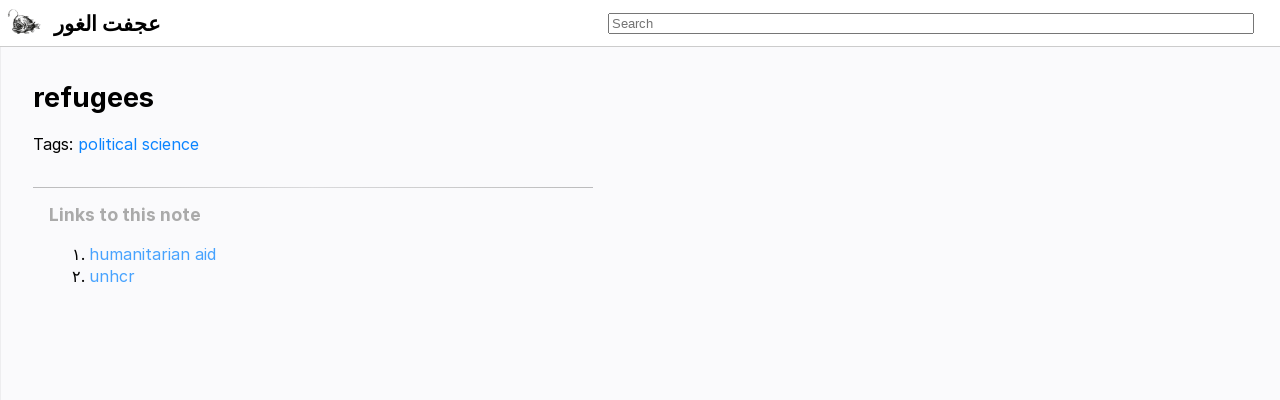

--- FILE ---
content_type: text/css; charset=utf-8
request_url: https://wiki.malloc.dog/css/main.min.532078bb650bec3433e8e9db19e0453faa66c9cc0ce761054558a91d87039e9d.css
body_size: 1521
content:
@import "https://rsms.me/inter/inter.css";html,body,div,span,applet,object,iframe,h1,h2,h3,h4,h5,h6,p,blockquote,pre,a,abbr,acronym,address,big,cite,code,del,dfn,em,img,ins,kbd,q,s,samp,small,strike,strong,sub,sup,tt,var,b,u,i,center,dl,dt,dd,fieldset,form,label,legend,table,caption,tbody,tfoot,thead,tr,th,td,article,aside,canvas,details,embed,figure,figcaption,footer,header,hgroup,menu,nav,output,ruby,section,summary,time,mark,audio,video{margin:0;padding:0;border:0;font-size:100%;font:inherit;vertical-align:baseline}article,aside,details,figcaption,figure,footer,header,hgroup,menu,nav,section{display:block}@supports(font-variation-settings:normal){html{font-family:inter var,sans-serif}}html,body{font-family:inter,sans-serif;display:flex;flex-flow:column;background:#fafafc;line-height:1.4;width:100%;height:100%}h1,h2,h3,h4,h5,h6{font-weight:700}h1{margin-bottom:16px}h2{margin-top:1.5em;margin-bottom:.5em}h1{font-size:1.7em}h2{font-size:1.5em}h3{font-size:1.3em}h4{font-size:1.1em}p{margin-bottom:1em}header{display:flex;align-items:center;background:#fff;border-bottom:1px #ccc solid;padding:2px}.site-title{padding:0;margin:0}#logo{display:inline-block;margin:5px}#logo svg{width:30px;height:30px}.grid-container{flex:1;display:flex;overflow-x:auto!important;white-space:nowrap;flex-grow:1}.grid{max-width:100%;flex-grow:1}.page{white-space:normal;border-left:1px solid rgba(0,0,0,5%);display:inline-block;width:100%;max-width:625px;height:100%!important;max-height:100%;overflow-y:auto;vertical-align:top;box-sizing:border-box}.page:last-child{margin-right:15px}.content{padding:32px}.content h2::before{content:"🀐 "}.content h3::before{content:"🀑 "}.content h4::before{content:"🀒 "}a{text-decoration:none;cursor:pointer;color:#0a84ff}a.active{background-color:rgba(10,132,255,.15)}a:hover{opacity:.5}blockquote{margin-left:1rem;font-style:italic;font-family:Georgia,bitstream charter,serif;border-left:3px solid;border-left-color:initial;border-color:var(--text-color);padding-left:1em}pre{overflow:auto;padding:1em;margin:1em auto}img{max-width:100%}#svg{position:absolute;top:0;left:0;width:100%;height:100%;pointer-events:none;user-select:none}iframe{overflow:hidden;overflow-y:hidden;border:none}.tippy-box>.tippy-arrow:before{transform:scale(2)}.bl-section{padding:2em 1em;background:linear-gradient( 90deg,rgba(0,0,0,.25),rgba(0,0,0,.125),rgba(0,0,0,.25) )no-repeat 50% 1em/100% 1px}.backlinks{display:flex;align-items:center;flex-wrap:wrap}.bl-section h4{color:#aaa;margin-top:0}.bl-section h4::before{content:""}.backlinks a{flex:100%;color:rgba(10,132,255,.75)}.backlinks ul{list-style:arabic-indic}dl{display:flex;flex-wrap:wrap;width:100%;margin:1em 0}dl>*{padding-top:.5em}dt{width:30%;font-weight:700;text-align:right}dd{width:60%;padding-left:1em;margin-left:0}dd+dd{width:100%;padding-left:calc(30% + 1em)}dt+dt{padding-right:60%}dt+dt+dd{margin-top:-1.625em;padding-left:calc(30% + 1em)}@media only screen and (max-width:600px){body{flex-direction:column}header{border-right-width:0;border-bottom-width:1px;padding:10px 30px}#logo{margin:0}#logo svg{width:30px;height:30px}header>*{display:inline-block;margin-right:10px}.grid-container{padding:0}.page{padding-bottom:150px}}#raccoon{height:2em;width:auto;vertical-align:middle;margin-right:.5em}.book-search{position:relative;margin:$padding-16 0;border-bottom:1px solid transparent;&::after { display:block; content:""; clear:both; } input { width:100%; padding:$padding-8; border:0; border-radius:$border-radius; background:$gray-100; color:$body-font-color; &:required + .book-search-spinner { display:block; } } .book-search-spinner { position:absolute; margin:$padding-8; right:0; top:0; width:$padding-16; height:$padding-16; border:$padding-1 solid transparent; border-top-color:$body-font-color; border-radius:50%; @include spin(1s); }}#search{flex:right;margin-left:auto;width:50%;margin-right:2.5%}#book-search-input{width:100%}#book-search-results{list-style:none;position:fixed;float:left;width:45%;padding-left:1em;margin-right:5%}#book-search-results li{margin-top:10px}#metainfo{margin-top:2em;margin-bottom:2em;text-align:center}:root{--background-color:#fafafc;--text-color:#000;--header-bg-color:#fff;--header-border-color:#ccc;--link-color:rgba(10, 132, 255, 1);--active-link-bg-color:rgba(10, 132, 255, 0.15)}@media(prefers-color-scheme:dark){:root{--background-color:#333;--text-color:#fff;--header-bg-color:#444;--header-border-color:#555;--link-color:#a8d0e6;--active-link-bg-color:rgba(10, 132, 255, 0.2)}}html,body{background:var(--background-color);color:var(--text-color)}.page{background:var(--background-color);color:var(--text-color)}#book-search-results{background:var(--background-color)}header{background:var(--header-bg-color);border-bottom:1px var(--header-border-color)solid}a{color:var(--link-color)}a.active{background-color:var(--active-link-bg-color)}blockquote{border-left-color:var(--text-color)}table{width:100%;max-width:620px;margin:0 auto;border-collapse:collapse}th,td{border:1px solid #ddd;text-align:left;padding:8px}@media(prefers-color-scheme:dark){table{background-color:#2c2c2c}th{background-color:#333}th,td{border-color:#444;color:#ddd}.page{border-left:1px solid #fff}#raccoon{filter:invert(100%)}}@media(prefers-color-scheme:light){table{background-color:#fff}th{background-color:#f2f2f2}th,td{border-color:#ddd;color:#333}}

--- FILE ---
content_type: application/javascript
request_url: https://wiki.malloc.dog/en.search.min.cdb8f604bf7bbd59c2dd702e9825eda565635ea9a9e0314a79f03ca5e7de8269.js
body_size: 2
content:
"use strict";(function(){const e=document.querySelector("#book-search-input"),t=document.querySelector("#book-search-results");if(!e)return;e.addEventListener("focus",n),e.addEventListener("keyup",s),document.addEventListener("keypress",i);function i(t){if(e===document.activeElement)return;const n=String.fromCharCode(t.charCode);if(!a(n))return;e.focus(),t.preventDefault()}function a(t){const n=e.getAttribute("data-hotkeys")||"";return n.indexOf(t)>=0}function n(){e.removeEventListener("focus",n),e.required=!0,o("/flexsearch.min.js"),o("/en.search-data.min.a24f08e0ea29f1830fd66014bae5caf3b4b90f6f93ae798128262ddf989d3848.js",function(){e.required=!1,s()})}function s(){for(;t.firstChild;)t.removeChild(t.firstChild);if(!e.value)return;const n=window.bookSearchIndex.search(e.value,10);n.forEach(function(e){const n=document.createElement("li"),s=n.appendChild(document.createElement("a"));s.href=e.href,s.textContent=e.title,t.appendChild(n)})}function o(e,t){const n=document.createElement("script");n.defer=!0,n.async=!1,n.src=e,n.onload=t,document.head.appendChild(n)}})()

--- FILE ---
content_type: application/javascript
request_url: https://wiki.malloc.dog/js/page.js
body_size: 916
content:
let pages = [window.location.pathname];
let switchDirectionWindowWidth = 900;
let animationLength = 200;

function stackNote(href, level) {
  level = Number(level) || pages.length;
  href = URI(href);
  uri = URI(window.location);
  pages.push(href.path());
  uri.setQuery("stackedNotes", pages.slice(1, pages.length));

  old_pages = pages.slice(0, level - 1);
  state = { pages: old_pages, level: level };
  window.history.pushState(state, "", uri.href());
}

function unstackNotes(level) {
  let container = document.querySelector(".grid");
  let children = Array.prototype.slice.call(container.children);

  for (let i = level; i < children.length; i++) {
    container.removeChild(children[i]);
  }
  pages = pages.slice(0, level);
}

function updateLinkStatuses() {
  links = Array.prototype.slice.call(document.querySelectorAll("a"));
  links.forEach(function (e) {
    if (pages.indexOf(e.getAttribute("href")) > -1) {
      e.classList.add("active");
    } else {
      e.classList.remove("active");
    }
  });
}

// Fetches note at href, and then removes all notes up to level, and inserts the new note
function fetchNote(href, level) {
  if (pages.indexOf(href) > -1) return;
  level = Number(level) || pages.length;

  const request = new Request(href);
  fetch(request)
    .then((response) => response.text())
    .then((text) => {
      unstackNotes(level);
      let container = document.querySelector(".grid");
      let fragment = document.createElement("template");
      fragment.innerHTML = text;
      let element = fragment.content.querySelector(".page");
      container.appendChild(element);
      stackNote(href, level);

      setTimeout(
        function (element, level) {
          element.dataset.level = level + 1;
          initializePage(element, level + 1);
          element.scrollIntoView();
          renderMathInElement(element);
        }.bind(null, element, level),
        10
      );
    });
}

function initializePage(page, level) {
  level = level || pages.length;

  links = Array.prototype.slice.call(page.querySelectorAll("a"));

  links.forEach(async function (element) {
    var rawHref = element.getAttribute("href");
    element.dataset.level = level;

    if (
      rawHref &&
      !(
        // Internal Links Only
        (
          rawHref.indexOf("http://") === 0 ||
          rawHref.indexOf("https://") === 0 ||
          rawHref.indexOf("#") === 0 ||
          rawHref.includes(".pdf") ||
          rawHref.includes(".svg")
        )
      )
    ) {
      var prefetchLink = element.href;
      async function myFetch() {
        let response = await fetch(prefetchLink);
        let fragment = document.createElement("template");
        fragment.innerHTML = await response.text();
        let ct = await response.headers.get("content-type");
        if (ct.includes("text/html")) {
          element.addEventListener("click", function (e) {
            if (!e.ctrlKey && !e.metaKey) {
              e.preventDefault();
              fetchNote(element.getAttribute("href"), this.dataset.level);
            }
          });
        }
        updateLinkStatuses();
      }
      return myFetch();
    }
  });
}

window.addEventListener("popstate", function (event) {
  // TODO: check state and pop pages if possible, rather than reloading.
  window.location = window.location; // this reloads the page.
});

window.onload = function () {
  initializePage(document.querySelector(".page"));

  let stacks = [];
  uri = URI(window.location);
  if (uri.hasQuery("stackedNotes")) {
    stacks = uri.query(true).stackedNotes;
    if (!Array.isArray(stacks)) {
      stacks = [stacks];
    }
    for (let i = 0; i < stacks.length; i++) {
      fetchNote(stacks[i], i + 1);
    }
  }
};


--- FILE ---
content_type: image/svg+xml
request_url: https://wiki.malloc.dog/svg/icon.svg
body_size: 217635
content:
<?xml version="1.0" encoding="UTF-8"?>
<!-- Generated by Pixelmator Pro 3.4.1 -->
<svg width="789" height="749" viewBox="0 0 789 749" xmlns="http://www.w3.org/2000/svg" xmlns:xlink="http://www.w3.org/1999/xlink">
    <g id="Page-1">
        <g id="Group">
            <image id="Bitmap" x="22" y="56" width="745" height="572" xlink:href="data:image/png;base64, [base64]/uufc573m/9zMN2Xwg0IyLaIKX4AV4Ao/gdXjPsIcYykRABERABERABERABOYAAXMOnKNO0TD4dzoafhz8yfClcAvO+YPwIrwCz8PjYadIp9McOAW7xwkY5z8Ev3fYAwxlIiACIiACIiACIiACs4SARPos+UOMOY2VmD4Dfgr8CPim4eFWDG04hTij5fTMKLwzgZ7N4zQFONejqOd0o3F+Dk4Bzwj8z+G/gvtwmQiIgAiIgAiIgAiIwCEiIJF+iMCPOewJmH4W/HQ4I+MdcEbGM0HOSDjnV+Ecz8Q4hXm2Dufx70kxzvkU59l6XIfzKb7pjfvgMgp1Cnauz6g8j/UI/AfwLrhMBERABERABERABETgIBKQSD+IsBsOtQDjzxl2zm6B98IZzWZKCkW0C89ENfPJGe2mcTwT5BxyHc6j2KbQ5niW9oLRdF2uMwBvhVPAcx3+7bl+Js65r2ya50BRT/HO89oJ/y58C1wmAiIgAiIgAiIgAiJwgAlIpB9gwA27PwnjL4AfA++EUzSzoScFeSbGKcwpkCmWOU5jRJzLKcIprrMI+y6Mc92N8LvhD8MfhXOdiYwifQ38ZPhiOCPzZXgm+nksCnMeux/OzwfPr1Gw92H6O3AeSyYCIiACIiACIiACInAACEikHwCow7ukqD4LfgmckW0KX4rgI+CZ8G3kT2FOgc15jJpzmvvgNEU0004473r4L+Hb4PvDeF5Mt6Fwp1OQU/CvhvOY2flk58RzZzUZpsTU4IywPwCXiYAIiIAIiIAIiIAI7CcCjSJxP+3ysN4NBeyz4S+BN8Epzhn5pvheD/8Z/Fnw58O5LkU3hTtFeJaGwnFGyPm3eQy+Cf5D+N3wg2U89pPgFO2MvGe58BhNz5fRdz5A8Lp4HRTrFPvfg/8WzuuSiYAIiIAIiIAIiIAIzJCARPoMwTVsRnFKYU7hnaWKsOEnI81sePljOGuVPwf+YThFOLehOKfI5XoU6IxgcxnTYHbBvwa/Az5bjOf8FDgbtx4B53lSrPMaaEzJ4TQfKo6H3wLnQ8kOuEwEREAEREAEREAERGAaBCTSpwGrYVVGus+HXwZfODyfjT63wBlNpjBnBJ32TPjf5z33CNOy4sRI4igM60EYM5Uki0RTpD8M/x84t6WAnwtGMc4HFDZ87Ya3w9vg/[base64]/SXm+CfgTP6Ph/tRFzUi+EU6mxoSrHOHH0+mPANQid8N/y78FvhMhEQAREQAREQAREQgWECEukTfxSejkXvhDMC3Go5ZmscJn/A+JVXXHHFj+EUnam1G+3NfVbPG13PfWuhWGgzTdOiJ3ESUZxDzA/4fs0PwoQC9Wb438MfTzc+PP45F5f5XDgfeCjamc/ONwmMvi+Fb4VTsH8Fzmi7TAREQAREQAREQAQOawIS6Xv++Sko3wJfAW8xTSNMEuN/Mf5v8A3wRluUy+Xe1VQu/ant2J5pmCZFOfLODb9e242BFYRRVKnW+rHRnfAPwx9p3MFhNs4cdaYLHQNnJJ1563wz4cC5jClEO+FXwpmjLxMBERABERABERCBw5KARPoTf3bmU78dfgS8BKdgvBpOcc4c8kZbXsjl/qbc1PRaZJvnGTXHQoswESZOarXa7nqt3lsP60YUJHdj9kfhFOmyIQKMoF8GZ/rQkfA+eAVOhMzzZ84/04AYWRc3QJCJgAiIgAiIgAgcXgQk0oeiuu/Dn/04OAUiU1K+Dv8inMKx0dodx3h/a2vH5bZtuZZlucMCPeWYJEmM1Ja+SqXSU63W2Xjy0/AvwaHdZRMQuBDzXwpvhTNXn9yyyPoijPPtxT/B74fLREAEREAEREAEROCwIHA4i3TWNH8P/KnwBXCmW3wbTmE9Vpwz8vsX7W0t73c9j40fmXTumJb9G+jvMzBtIc0lgjjfEcAg0H+Gedx3F1y2dwLk+2b48+AsP8k3F/xs8m9E3vz7/[base64]/0NnZ8W6HjUIhzjGdIP0cDRrNVyDv/JkQ5m+PogBVXhIrCJIfYfm74UzXkO0bgWdg87+FM+2FNdZZCSYT6kyB4cPU2+Dr4DIREAEREAEREAERmHcEDieRfgr+en8GZ6NE5p5/Dv4D+HjWlnPtb7e2t69F3rkDgU5OyCtPvhpFxkcGBnqvrFRqy1H1JcR8ikiK81/CZfuPAFNdPgg/H84qMHgYMgponctOklzHsXJ+EH8Z43wDoqg6IMhEQAREQAREQATmD4HDRaQzteVcOK/3D/C/h1fh49mKpqbyj0ul4tFsGIoVuE1fFCVvRo5LT29P96dR8JzinJH238Ip/BmRlx0YAidjt2wnwDcZRs61Wr1cHg9apoG/RzJYqfItyKvhm7hcJgIiIAIiIAIiIALzgcB8F+lMkXg//Dg4hfU/w2+DT2QnlsvFnxSLhRbHcVmGEUIw+T/LCl9fqwVv6u8fuDgIYkbOEVU3/gH+dbjswBNgVJ1pSs92EUFH6csO13WLqKaTREFYqdXrVdSifzOW//TAn4qOIAIiIAIiIAIiIAIHnkAanTzwhzkkR1iCo/4jnJVBtsPfDn8UPpGdWSzmrs3l8kXbdopDKS7WJ6EDPzrQP/iN/oGBNYimMzeaUfOXwW+caEeav98JMJ2FFXMeMJLkIsd2aDk03M1jtICOpBzPdV5Yq/t883Hzfj+6digCIiACIiACIiACB5nAfBXpLKv4d3A2Dv0K/Eo4I+kT2YWInn/NdZ08GonmbMvuse36pbUa0ikG+v8VjUSdmN2IGsaP4Uyt2DXRjjT/gBLYiD/CN3w/OBl/qyMh0pGRZHkY0h3MO7VWq5+EM7gOrjz1A/qn0M5FQAREQAREQAREYHoEmHv+ffi34MdOYdNXIv98W2dHW//ChZ2VxYsXXdfZ2XlsS0v5Gs9z7sf2d8FZReTSKexLqxw8Am9paW56fMGCjv6lSxfHS5YsihYvXhi0tTbvyLkO33K0HbxT0ZFEQAREQAREQAREYP8SYOPH+WQvwMV8Es43BL+CPwifzN6OHPRPQ6S3eblcGSkUBZRY/HXgV38+ODi4xvfDOjZmScVL4NdOtiMtO+gE/r23r/85lYHKlnq9PsCjI6pu5/L5tnJz04mFnPdLzFp40M9KBxQBERABERABERCB/UBgPon0F4HHR1H0g9fEjm8o0iezjzY1FT9YKORLzG/OVgxD/73IbY6iMOF+7oCzBODD2XINDzqBZhzxm3C+GRkruu8ZrFZP7erq/[base64]/x/OszxSLpXKhUGhuam5aZjsmhfd44polGb+HfPNLINBziKBnPYkaURhW+vp6Hx8crHajissrsd7n58xfcf6f6GdwiQ6caS2smf4eVN0ZWz70E7u7e19aq1UHEFGvQ6hbqPxSzOVyi5ubSr/ANqzyIxMBERABERABERCBOUFgrNCZEyfdcJJPy3nWt4qlpjaIMUbO7SAIBpH+cA/Gx0Zc2/N55zqI+RMYPR9OcTFZahupEn01VNquVP37sN0r4DvhstlFoIjT+TiclXs64Bvgr4d3wRttFaLn/4MHtuUs0YgFSRRF+PPW7u3r738WptnGQCYCIiACIiACIiACs5oAUz/mqh1jWcbVpVIZ4jvfxlJ8FNyIpPahRN/rcFHbGi5seamUu75YLB+N/uRdiLccI62IuPrVarWnVq1VqzX/61j/DfC0EWLDthqdHQQCnMZP4BvhJ8Pb4K+Hs/LOZnhmu+t1/5uWZZ6DB7GFzFGnm5bZbBrJM4IgvBorxtnKGoqACIiACIiACIjAbCQwV9Nd0C288Z1yqdSOiGkLRBjzldE7aOT391cowtjgM7MTS6X8LcVC6Uimt1iIrlKgI+98cGCgfwequHSjoeg7sPJ74KqtnVGbvcMbcGosh0lxznx1piX99Zj0l939/YPP6e7uusb3/QqWxfjbl4qlEt+u/AtcJgIiIAIiIAIiIAKzmsBcTHfhg8V1TU2lpxSLxVZExZkGAYEeB/Wav7O7p+c4TLIxIe2ZLS1N/53LeRDmFnu+ySWInjMlZrBS6avVfDZIfDn8Aa4sm3MELsQZ/yV8Mfx++JvhY9NfPo5a6m/j2xMsM/G3ryAd6q8w/gW4TAREQAREQAREQARmJYG5mO7yCVRmubBULLZBeLEhKC1BZY/q7u6eP8U4Ox+iXdbR1vp11M1uhkB3mfIAgdbvB34/eqVEJ6L+7ViHZRsb02K4nWzuEGBpzB/CT4Kvgr8K/nv4Jnhmv6hUqmE+nzubnwF8Zlii8VnIb/oVVngsW0lDERABERABERABEZhNBOaaSH8hOh/6IPPQkbbCyGhqaBgY9vUP3IDh+4dnvX1BZ/unHc8tMxWG6S0Q6H3IP+8LkLAOgf5vWO9dcH94fQ3mLoEaTv17cL4VYaPS18CZ/vQbeGa3QKjvhFA/n58HCHX0XZV7IT4PTI3idjIREAEREAEREAERmFUE5lK6ywqUWryhra1j8XDqQgqS+cZxnNQff3zHaoxvhCD/+KJFC95poaUg/ve4EvKSeyuVwZ5qtT6QJMafYdaN6cb6Z74RWIYL+jD8DDjfqFwOr8AzexlSX76E/PQCPzdhEKzb1dV9NhY2rpOtq6EIiIAIiIAIiIAIHDICc6XhKCP+/1UuNzc3CnRSo9iqDOz+8CmnnLIZAv1rEOh/aRqmlRiJBfnO8oq9AwMDPZVKfQsE+gXYRAKd4OanbcFlUZh/Bb4S/rPhIQapfXugt+tNaDRc49sVx3XXuK7NdWUiIAIiIAIiIAIiMKsIzJV0lw8izeWCUqnUAXpmRhACPcH4+uaWjrdt37rp2uaW5ouQzmBBt/txFPmVarUX2edVpLd8H+u9Eq7Uhgze/B7egstjY2BG1FmOcwP8D3AjjIx1ePOyGY2J+VlxUL7zWLQiZknGm7lcJgIiIAIiIAIiIAKzgcBcEOlPL+TdTzY1NXVSVI2BlqAe9puQxvIlL+edjuioA90eonxLZWBwcDcaBw4EYfS32OYf4RRissOHABuFMpLOCjCXwZn6lOapI5J+dxTF2/N570J8psxCIX82ctbXYfmDcJkIiIAIiIAIiIAIHHICs12ke45l/LS1tW0ZewkdS8s07Z8ia+EV6NToBKYvIMe416/V+gYrg/2+H+3A+q+FXz92O00fNgTYu+h/wU/BZ+SleO9yzBVXXPGzG264IYFQ/51pJgE+V2v58Od5uYvRkPR/sC4/NzIREAEREAEREAEROKQERlJHDulZTHzwK1paym9HNZc2rLLHuUKX15DakmPaS+AH/eg4FL2N1lHIJb4b678ezs5uZCJAAh+GvwzOEo2vgNfhRmtr67/lcu4b0czYrNXr27q7e0/[base64]/je2bfhtbcbzdu1Ke6fNL1jQfj1SX05DPc949+7d3w6CiPXWZSIgAiIgAiIgAiJwSAjM1pz0VzQ3FV9XKBTYW+i40X5kuESInPf39vXurtfDzaD3Qvg9h4SiDjqXCDDdpYL89GdXqmmPs8xZR0lGC9H15OW2bZVR8eX4wcEqr+lm/iMTAREQAREQAREQgYNNYFwBfLBPYszxyq5jXoGGfK5l2WOruaSrInru9/b27urv6+9HessPMPOZcNbIlonAVAh8Ayv9i5EYC23bvGbt2rXO4ODg4/V68EKI9wCfOxOdHr0X6zBtSiYCIiACIiACIiACB53AbEx3+Vi5lH91qVxeZNtO2mNoI5Ug8Kt9fX1dvh/6EFQfw7IvNS7XuAhMg8DbLdt4VxwZt+LNzKvQdjRpaiq+CClW32SDhzCKa7t3d5+H/ekNzTSgalUREAEREAEREIF9JzDbIukrcjn7VblcvgkC3R17eYHvV5De0oX0FqYrvAnLJdDHQtL0dAj8KwT6/3ieeQ4E+oe5YX9/5XuVSu0TEXo8chw7197e8n3M7pzOTrWuCIiACIiACIiACOwrgdkm0v/Btm0XHRMVcWGjovyIoFf6+nu7/HrUjWUvhv9iXy9e24sACLzT95Pf2a7JhqJpekt/f//fQ6P/AvXTc6j4srhUKlyNZbO1/Yb+iCIgAiIgAiIgAvOQwGwS6We7rnVqLlcooxHfqCg66irWhiLo0QD+Buyg6N55+LfQJR0aAiEO+9ooSLahiTLTp9Yw7aWjo/O1YRg/gjc2cblcPh3zP3FoTk9HFQEREAEREAEROBwJjIpWH0IAPI/rW5pLqwvFUjsimCNRS/QMiRz0nq5aLezHOq+H3waXicD+JnA8dvgFxzEWhKFxCsYHmppyTy4WW243TcOL4yjasaOL0fZr9/eBtT8REAEREAEREAERGEtgtkTSX9fW2nTKWIGOxnwxOinqj4IowYlfAZdAH/sX1PT+InAfdvQ1CPQkn7c/w53299cfqFZrb+Y40rBynZ3tX8HoKk7LREAEREAEREAEROBAEhiJWB/Ig+xl3yXHsb5bLjeVIIRGVXNBmktlYGCgGkbJVdjHZ/eyHy0WgX0lcCd2sDZOkmcg9WULUl3uq9fr9xaLueV4ufM0fj7RqPmsarX6VawX7+vBtL0IiIAIiIAIiIAITERgNkTS31MulyjQ840niY4fg8rgQC/ygpl//oHGZRoXgQNI4HJUfNntuPY/4RhLeBzP2/2OKArWc9xxzKcM565zUiYCIiACIiACIiACB4TAoY6kLy8WC1cWi8W2xjx0prlUK5WuSrVew/hluHJWdJGJwMEgUMNBNkdhsta2jdMQTb+6r88ITTO6yXXzb0SjUqtQyJ+CHkl/g/U2HIwT0jFEQAREQAREQAQOPwKHOpL+Sc9zc4iij+pZFMI8rAd+iGj6R/En2Xj4/Vl0xYeYwE9w/PVoCPEUDC/[base64]/g7c5p1mm0Ym0l+t///vfJ2gjcXMul7vcskyvkM+fNDhYuRnrPXoQz0uHEgEREAEREAEROAwIHKpI+pva2lqOd720Z9FRmKMojAYGKt/FzLtGLdCECBx8Ap9PYuMxwzLYLuIIHh7VXh4MgvDjiKYbFnrHRVnGz2H2qHQtricTAREQAREQAREQgX0hcCgi6e05z/xyqdzETotGiRtELaP+/sEuiKBX4qIYyZSJwKEkgLR0YweE+nkYsrOj7/NkUILxtlKp+CoIdTZ4bh8YGOzDbDYklYmACIiACIiACIjAfiFwKCLpf5/Ll5rGCnReTRD4tUql+nWMboM3wd8Pl4nAoSTwMxz8QdMyzsbwpOETqQ0ODryLVYjgwYIFHVdg/sLhZRqIgAiIgAiIgAiIwD4TONgi/SmlUv4SlFxsRRRyVBQ/Qp5Lve7344o+CWeE/VPwVvjBPkccUiYCowh8HNF0H3M+ls3t7698Lwhqv4BIT5D5ws/yB7NlGoqACIiACIiACIjAvhI42AL4s56XKyCKPqqxKC8iCoJqvVK5GqO7IHkuxZDl7diZTCdcJgKHkgB7Iv09HiuPw/CU7ETCsPp+VnoxDNPs7Ox4A+Yfky3TUAREQAREQAREQAT2hcDBFOkvb2oqrvY8b4/a0oyiIxwZ217+n3kxBc9+EQaMpm+E74LLROBQE/h4Ehl80zPS+21vb/Bb369fbyCajmovPL+PHOqT1PFFQAREQAREQATmB4GDJdJLuZz9D4VCsTy24yJiRHvRoF4Z/BFKL6al7KrVqB2zWZt6ARfDZSJwqAkwmv4Q4uZrMMxy041aLfg7BNItCHUDuekvxLITDvWJ6vgiIAIiIAIiIAJzn8DBEunvLxRKBdRE98YiQxAyjqI4jAz7X7kMK1DkuHBWd7kZLhOB2ULgc8O56e/JTgiVXv6vUum/GWVgYqS+sBqMctMzOBqKgAiIgAiIgAjMmMDBEOnH5PPeq9ABDNNc0pyAxrNl2cVqtfIQxM6tnO+VC+dhwOg51/0pXCYCs4XAjTiRh03HeDqGad10nlgc259FOwuPvqCz/WLMYu66TAREQAREQAREQARmTOBgiPRPFQr50niNRXnWQRAMeF7hyuwKqgPVC6HOme7C/N+d2XwNRWCWELgmCY0enMvbsvN5/vOf/xN8jtl2wrKHetD962yZhiIgAiIgAiIgAiIwEwIHWqSfVyoVTs/l8i1IBdgjio5UlwgB83pvb++3h0++DcN25Ayw3N3WmVyQthGBA0zgGux/O97zMP+8yGNdc801bPv8VYyi/TMrvbS9FONL4TIREAEREAEREAERmBGBAynSWTv6IzmUc0EUnZVa9rAoDOq1ysBPsCDtXRQn8xYIdJZnDOHX7bGBZojAoSdQxyn83kiMGoavyU6nXh/4EpQ6Hy5N27LZpuId2TINRUAEREAEREAERGC6BA6kSL8cJReP9oZy0fc4LzYYNS3brNSCr3Ah8luaS8XiG1HJjiL9AfgdnC8TgVlI4D9xTmwk+vrs3Go1Y0NfX9/v+Lm2bNspl4sU8GmkPVtHQxEQAREQAREQARGYKoEDJdJbXNf+a5RcbEEUnVHFPYwNRh9/fCdFTVrBpc8w3hfFkY0Wo0yLYcNRiiCZCMxGAhtwUlvwSe3EkI1IU8NLo+8nqMWIjBe7UCi0YOarhxdpIAIiIAIiIAIiIALTInCgRPq7isVCC0ouMiq+Ry46z9D3/d6WpqabIGgShBuXOJ77fDOJ63FidGPxD7mOTARmMYFr8RjJBqRvzs6xv3/whwk+wLThz/6fZcs0FAEREAEREAEREIHpEDgQIr3Dda2Xua43oUAfajCaBL39/d/gyeabS38VBQFKUKfGc/rF0Kj+FYFZS+A7ODNWH3pGZ6fRNHyW96OUKKu80Ex0brQKw2emU/pHBERABERABERABKZB4ECI9L9BmksrIon5ic4DvRf5lUp1O5bfC8Fu7u4bPCFXyBeQAUOd/[base64]/L5f3yhDo3kQngCBjiNKLg2Y9TEV6U6l0xsBgZUsQG1Vswwj6TyfaVvNFYJYR4Ge123ato/Cw+cHOzvb/Qpvn85CX/gOeJ6PpruuWMDqSt875MhEQAREQAREQARHYG4H9KdIXeq713Hy+UJ7soEEQ9tdqg/dBjW/len61djpCkB5KLzZjciP8PrhMBOYCAdbzX4csrXq5qfiWMIyeXK8H/1GpVO5AZD1tQWojmp7P59i50bh9BcyFi9Q5ioAIiIAIiIAIHHwC+1Okvy1fKDRPVHKRl8Zc3SDw+y2r8PnsUutxdIxlGyyKgSqMaU+j2SINRWAuEPg6WjxXQ1hQ99kxl4Gao3egxCg7Nkqj6aVScSFG2UOpTAREQAREQAREQASmRGB/ifQCdnQJakO34hU/exod1yBcar4f7EIFjDQdACvlsXIxioysEd7Px91QM0Vg9hK4Dae2sVb1BwKzngrzI1auXFevD41jGVqQpj3uvmH2XoLOTAREQAREQAREYLYR2F8i/Q1egbnoaXfoE14jYo39EC/M4w2GVzoBre52Y5znQU87NhpepoEIzBUCG3Gipl+Jj+cJr1+/3q9Xqw/[base64]/RPrleRRGn6zsIo8eRVEFvbvcMuZMlmCaebzsFOauMcs0KQJzhQA74dqSBCghahl/[base64]/[base64]/dXFYqmIN/jF7BQpxoMgGKhWa69BQ1GmsaRGcVIs5o7FxIhwR/ycjegYVWQU/[base64]/[base64]/JMNOykhkM6Go6lKp1gflussuThkiUmBwtn0J6q+DC3VvyIwVwmwcy5UYkxQcdG6GGlhp4y9EETZPcxjyss5Y5dpWgREQAREQAREQARIYCYi/bnYzkMEvV6rV3cwzaVa9X+Jeax1nlkxQoQd+jvV5kh3McwE/xgGa6MPmZU0inSmxshEYL4QuBHV0a3hiPke12RZjlMuFxZgwbP2WKgZIiACIiACIiACIgACMxHpJ6MySzmOEytEovlgtdqP/fzLGJolVnSBRB8R35ZlspLLkdl6kO2sj55ZKuazCQ1FYI4TuJ51XMa5BtZMX4/[base64]/r7+xhNHzE81MYbN27sQTvrXvRK6nhejikv54+soBEREAEREAEREAERGCYwXZF+puc5bax7Dn3NHPOt8PXj0KToZk7uyOt+lLrwkgTZ7MPGfUDCcznnsRyjTATmE4Eb0KC6myVKs4vCc+rw/WD/HveD6w3lpR+dLddQBERABERABERABDICI6I5m7GXoZ/LeXlGxeMoYqm5wQnWHxbpSGl5wky8/md6zJAxJ10iPaOh4fwj8CAu6Q8oUdrQ8+7Qmyu0qV7Hy8X7KK9QyB2H0ZG2GpwvEwEREAEREAEREIFGEb03GouxwkLLYkcspl2pVbsxfeMEG6XpKxDzjKanVS44DkFSamtrS6PmiKLXsZS1onkOiqRPAFKz5zSBKjo1Sh9kUe2Ilt5vGK5LJywrl8/n+Nm/aPgqWT99pALSnL5ynbwIiIAIiIAIiMA+EZiOSD8ZR3KhuCm9E98PGSG8bYKjZznmqUAfXseCMI9RVz3NS8fr/gpyZljhhUJ9JFd9gv1ptgjMRQI3VKrVXgjyGB7Fwy+SkOlyL0U6biQLeelNjm1cjIs7Cv42+Ka5eKE6ZxEQAREQAREQgf1LYDoi/XjWR7cdtwhtwXx0RgjvneB02HCU+x4R6RQk1CVWFHVyG5RwrKCIOnN0uS9GEGUiMN8I3BYGYR2f+7QXUrSkTu+3wcFBli1N7w28mXIKucJqTH8F/v/[base64]/0mfaSmh8E66qVSg8eeJN64Fcwk+VMZSIgAiIgAiIgAiKQEpiqSGc6CnLKTROaIqzW6hTpaRm5CTjG6O+I24xE0lOF7piImltD6S62y1f7seOyLWpqzMuVicB8I/[base64]/C2uwhFNFxFDivh1swzYajE1lruVzmNlmUPF0PwfWCEVtpxDwIggEHteiQAMOcdAp1RdJTSvpnnhFgGouPxPMw8IN+jK/g9SGy/ofd3b13B6j+EodpR6QncL5MBERABERABERABEhgqiKdEUDExlF+0TCt5ubyMky/[base64]/3LRGC+EGCnX2GMCi6u6xWiaPCFmL6KFxeF0Tr07/[base64]/[base64]/6FQKhbGawg6DhsUrZhSEL1xU9OxIVQ8h0JEjUcbyWh8PhDg59pEYleacw6hbuMRFu068p96fGBgR+D7uzEPb5O8cj6fdhZGYf4a+MfhH4KfCP8IXCUaAUEmAiIgAiIgAocLgcly0he7rv2NQr7QzNf04wFB7eeYpeW4DGMh0l9YR537RA9FCCCm/4y35eh5yJtBWXXHMfzwCCw5Er5p9BqaEoE5SyAV6choYUpX+oYJD7wO7pVLFixYcC6G63DPPLtQLLTVumovwTovg1PQ/zf8Wjh7I+2G803WNrhMBERABERABETgMCAwkUinmPhKU1NTM8su4lU9UmbNHRiWIMrL7D2xXqsOoNZ51D9QvRvr9uRy3mkJuk90cp6Zd918rlBohyaxIEC4r1ScTMbTHspJp+A/H/6VydbVMhGYQwT4gOtBjI+61/gwi4fgf8fdgQddlDWC4S45Hutuhz8fzprqmd2YjWgoAiIgAiIgAiJweBCYKN3lDW1tLaejgkuJYgIoEsP0X4Vo+Wbo8MGB/n68qe/vgkB/MZadB7+0XvfX+FF8i1+r1foHB3fVatUdEPPBVNJfsE6cWGmj1DL2dQ5cJgLzhUAHLsRDOvookT58cSdAoD/R066VRtD/FMsaBfp84aDrEAEREAEREAERmAaB8UR6k2MZ77CRuoLgXpojDg39tTi2l6DflaNq1cpArV7z/SB5A45zQ8OxejD+yjA2rgtQFbpSrXbHEPSYt9f6z5Do0P4Rk9m5LqthyERgvhBgWUWI9PRhd7Jrsvx6yN5Jfz/ZSlomAiIgAiIgAiJweBAYT6S/q9xcXoB38Yxqw0zkxNrvQc+I7w6jEIHy6mAQxN/[base64]/CdH0NwZh6KNcXC1OjH/H/IF06cT/UGj/BSLvtVq92gsBUoOPJ9IpTpiRHiHszgoW7IkRDU6NHXCZCMwHAiuQjT7UrmPyq+G9yPz1zJir/kX4l+Grs5kaioAIiIAIiIAIHB4Exor0V+TzhY4nXs1bd5RKbZuiKH4ePK7VfaauQLRPyW6LIuMRv47ElzBgbvq4Ip17qlQruzGgSOf5/ASuahaAIJsXBOqe66Ftx/gPqQ1XyPuD9xftHPhfwTnvSvh6uEwEREAEREAEROAwItAo0ku47iNtx2Zd59RQFO7LfX3dLwgCP4jCAJVajB9iAQX3VO2/gzgJkM9eYbx8go1i36/XsOxn8Avgn4RPKOixTCYCc4UAc8wj13FY3aXxXtvj/Plg3N7WsgIL3gb/GJxtQt4J/y1cJgIiIAIiIAIicJgRaBQOZ3s5K4966Eg/Z9wvQc1y6xp0vHIxJs1KtcaycN/ksmnYjY5p+khJj4b2N0Z8Q/[base64]/sJf1tFgEREAEREAERGAOE2gU6Yx0WxTl9Xrtwa6uri31avWpaDRarfsRG3bePYPrZE5uzHxciHRE6Udlu0Cdp9LddByHPZsy1eYFMziGNhGB2UrA8XJu2bYt9jjaeK/tcb5oC8J5vF9G3ySj17wIky+E863WCXBOy0RABERABERABOYhgSxPtt1xzWb0J+SzUhzyyH/Ja0U0/UmozBJBNjA/9t4ZXH+ak4vORNF+1IQQR+bLaKNONz3PydUqRi5KjNbRizUlAnOWAPsaWJbzPFRNMhlJn9TQBwEbZk/W/8ApWP5GOB+m/wW+Hi4TAREQAREQARGYpwSy6N5KxvFQhAWVWOKoVqulr9yDuP6kOA4prLfBqzNgQJFuI4boot0c01nScOHY/Ti2W3DcNJp+JJYtH7tc0yIwBwms4TnjJVIez6HZfTbRZSRh2ilvKsDHW+cozPxL+B/gr4ZLoAOCTAREQAREQATmM4FMPKxEuDyOkiiEoW65f/Nllxl2HCCbHGVeAGBvjd4mYrTaQW+L1ChMd2HUfJwVUUHaQpNVlykvPBYjhjIRmOsETsnn3SWs7DKlCxl6xxRPsO77MZ8dHb0bzntEJgIiIAIiIAIiMM8JZCJ9OTQCmndGYU9P/1Zc845rrjHaEPe2fT/uxfSuGXKwXdtiwznkpFvjCXTuNp3vuW4Z40gNkEgnFNmcJ3BxsVRqx3PpXlNdeKW4PfggPJEAZ3nSt02yHItkIiACIiACIiAC84lAJtKXpv0KDV0ZX6nTWpCLHmBI4bCZM6ZpFB2QHuxtMY3Ep2KclWMw+4FsXwyu8wEB//FcKGiOzJZpKAJzlMDqQiF3nOd6RXy+p/IWivcGPWsjMvayKdAny1cfu76mRUAEREAEREAE5jiBTKQvMmID/Q0FrOLCMnC0Fjjz0PkKfgt8urYSG5RZIN1MhoQKOzNC3nstCOo/GRLrQ7uEOmFHpxQzU6knPd3z0PoicLAJvC+Xy6E++pQE+tC5DaW7ZP0UZOfbjhGK95ncf9k+NBQBERABERABEZiDBDKRnmMsOwx8Vo64f/g6mjCkdGBHQzOJpB+H7WwoDDsZri+HNqk+SjpW0Eruf4O630+hTuEOgU7L8mEYvZeJwFwlsBQnvsJ1nRI+01OJovM6k1w+V8DN0pgacxLm8yF5SL5zLZkIiIAIiIAIiMBhQyAT6RakQD0I09SWDQ1XT8FM4T6TSB5Fej6xTEQHTYeCHAXY+0I/GBjo7r4vDIIKmqmytCM0fBpJZ31GRu074FNrbIcVZSIwywich/OBOOfnPo2CT/X0TJQg5Zss2sXwx+AzqajE7Q+lMfLPa2f7Er6No3OcJSn5EMLlMhEQAREQAREQgb0QyHJg2TD0qOGYXSbSmYvOKB6rSlAwTNco0j0blVvQcNSDSA/Rj2kUBWEdSmSTZxrbEUYvNYQa+ePN47GhKhuR8uFAJgJzjcDJyHTpnHJVl6GrM9EdgV8sFNoq1epfY9Z/wdnL76Ew3pJsqLoIvnh4yPFFlmV0ou+EZow327bRjB4U+LaNDxbpwzyal7Tjvdg2yzEWxKGxcXg+BmmuPYX7Ejjv7yPg3I73eNmxkGoXp30xDGKauffdw74bw8w573E4AwYc8g2fTAREQAREQATmLQGKdOaBt8H5o/kQxPTjeE2P0TSqzh/[base64]/[base64]/qBX8X0Qoyjb4Wh3qBMyzGrlToj8n3wdfB7GpzzZCIgAiIgAiIwJwhkIp2imEJ9KKo9dOp8zcxXyvzxpxCYjkjnD2eb5zmO4zklCHIIdNPAjz73tx1O8xF9C9GTEQN17O0IefEJX39TeIyIea4oE4E5QuBv8/k8BDoSPqZhEKlxEIR8k/XRKW52LNa7vL299TWe56ENh1Wt1+tXoSOy23DPoZ5ScKxtF54edbSe4SzqKKJH3/ShN7GTxHXTN1ePQHDfi96FH8C2D9u284iXzz+8adOmrXsX3tS/DK8z0L1/bPiYA1u37h5+c8fsmYlt9WrD27w5d6TrmsvxdbECvFchre4Yw7RXofH70oULO5ei1+RBRPyP9v3aBViO/22/Xgu2Ya8b4bcNO99aTH4wrCATAREQAREQgUNBIBPpjJ5THFNEZ0aRztfijKivgX8XPlVjPnqCV+J4pW2jIyPThiAIh5uM8fU0zcer71TM8DU2omQwBw3MAua5KuKVItI/c4jARS3NpQsg0tune854wRRWKrXfY7t7J9mWqR2XOrbzJqSJnY03VI0PAk2oy/5WtLeG03JIColjvMQaRJLKrdDTd5hmfCck+r2FQuH+hx9+mA/De9j+FN577Hw/zli/nt9J9UewS/oeVjCqS023ZQ2awKzxvPxqoFiDR5NFHR1tp1arlWOCIDiLPSkjMoD3B8lW7OA38Jvht8D5oCATAREQAREQgUNOoFGkU4xTqGdGobwRfiSckfTp2AlYmXF0ivw05AYBgJyXNN0lE+kIb6XhOA44jkozMY/PiL1+KAFBNmcInFYo5j6Xyxea+aQ53bPGQyrtJxNsd5zjGJd3di54HW6lNj7KTrAe3lRFEe6o6/H66lo8F1+/efPmh3BfDe19oo0mmb927Vpnw4YNCxClb4fQbUHEvxmrtyDFpMnzIjdJPNSCT1yk0WCIRDXT800TeTuh6ePer8dx0Oe6Rh9elvXVamYvcvX7IJD7cF4HtGrNrgpz0nspvkdSh4ZTao4qFnMQ7oUTcW5nItJ+fNHNrfbr9aVIAzoD6zONZiN8E/wX8F/BD+i5Yv8yERABERABERiXAAVFKzwadgr1zPjjzrQVvoaf7ivh45DEgv9T8Z29F7ewQ6bTpCKd1SHQNo3Hz0S8jcZkXN4Jn7GwwLYyETiYBF6Cg70KLStD27HzMzhwUqvVWfHkmoZtc55nvDhJnDe3t7edAV3Ot1ETinMI0AhC+Kp83v3kxo1b78/2g22y0T2GV1xxhfXVr351OVJjVoahcRT2cRSi7RgamJcswuEWP/jAfR3Ma+FjQcOzQeIgSdxMK0wiTo871XTs9H4dOppjQJjDEoO3N/LbU8eDhlGrVbjAXLioM8BTOXLabQQCkj6kwvXgEvDmzurCsXdj3S48bnThmHyb14UHhN35KOpyW1t3T/QWgDuezIYfVjZWKvWNiMJfx3Uvu+wy+5prrjmrkHP+CKlCZ7q2uRC5QgtxzshxN86H86HkMfgv4T+G/w6u7yZAkImACIiACBx4AhTJLXD+8DDVxYM3GqNIfDXOaDqj4umvLIZ7s2NzeVZ+wG/5EyIcJRkgBzKRbhqtlmmxV0b80LNUumEGUczo/VSPsbdz0HIROJAEFmPnF8N5/7wrTuIfDVckme4xzXy+2GXHxlG7+/uPLhScSwqF0uu8XI73hwmBikomcYz75C6Ix9twr9zelLfX+Ym1FpHz95mm80PcQh/ZsmXLg+MdeNWqVblKpXICItsnQogybe1YyOYnfeELn0dlpZgpNCM2HNGnLse84bt3ZOnICBYPyXHe2sOj2YyRlSYbQcoOv2eQS0/P9pG9xBvaFWvLZHoYCXNGYDuJP9iXLF68CN8P8S5c9y6wQGNWjsdozGrvRIR/F4T9LkTr0cA13LVgwbKdL3/5y7vxQMKH/z0MAp3BiZuq9fCmdGGUnIoV1PAcbgAAQABJREFUL8MDz6Wu4yxgixoUpFqNh6hjsPyVcL7l64ZTsDNKz3GZCIiACIiACBwQAplI584p1Pmj1WgU1eyIhML5qfBb4FOxxx3HhhgYipJzA/ygolfFfFPdrzyaThvmIuTV8seaP/pczNn8aU5HOCETgVlIgG+eVsIZ/b4BzpJ/byuVSxTtMzKI0OPsptKvF5cKCOQmIcRmiMpHfhD6N3s5+6rW1gU/uv/++7uynbMe6tKlSxE9t43Nm7f8I+djO3PlypVHxbF/IqLQJ2HOiRDhJ1UqA0/CYicMG1+Scf1xdSt3NVsNXxPMimMfCjY8WcEHBEb4cenpdwZ48HskQYUdLPGM3t5u48or/7W+ZMlCfH9ZXajsuAthfwj6EALf7kLEfletFu5yzaCrFlqDJlLUg6D2U8vKX1oo5BfiYNghasLmvDr+JkWUvmlHj8koKhM9A5A+Aed32c/hFO13wvXdBQgyERABERCB/UOAIp2vdPGj9oSgbtg1X/UeD+cLbL4CnopIZ63nRTb6MMKPHPebGn88+/oq2zGRlodADigF+chypNMyYs/IPTWITARmK4ElODG2mXgcPlTqxDBe6lhDRcH35aQR6fZ5n2Afv/L98N09PT2sPmJs2zaiz41TTjnF3bp1698gmvwhlCf0ly9fWsIWxy5buvhCPO7yAWKqhuNY6BMh3oBDosyivQv1yCFgrV22HSMqbXXjIbqGqHQdjWHrvu/XURkGeebRMlRJfx+Of95UD9SwXqOIHbn3G5bPaLThe6ZhdGhX6KeBeeb0Dttx+cACUc+vPVwBVDdqt4emWbA8K/LxcBMUCk02tilC/FvpSogbYNrFukU8O9WTBGXgw4gPCagXH63pHxg8EqOvx7q3wZkWmEXZd2NcJgIiIAIiIAIzJsBfq0ygj/ejeR+WMyLOqCEbVv0rfG+2BiswtMUfueEfunQT/kBTmNOWNTWXKeZHDJ2fUKBT/Nw7MlMjIjD7CPwBp8QHysxOaG1tPtEdeiuUzZv2ECIw8ly3EsXG2x9//PFvjd3BUUcdtQRR8Uu3b9/2Drx4GhabsYsEsg+l6z7xPJxtCu2NskmmBeFt4p6K70UKyX0QqBsgOTeg0eejGzduZHuTvdoRRxxRsKzkuUFgIk/eRIpPzBSfUYbjbMNxHkQ0+hGsgwcYayceAODODqahuK7LmuYBhoHnsXGphw6RbLdaraIClJlHLfYCGpdynA8aw6kwIRqsssMjk28pjhjyeCGGjd8rmJyypd9x2F+6AYYYsfg2jxF5SHHGIsY1VopFlUeXKX8G2gvQEhSIQQUdG7Ud/RDZ+efzSQbtak7Fso/BH4VfD6dovwPe+ICCSZkIiIAIiIAITE6AIp0/eBTPI5VYGjZhabLXwBndpoCeiuFVu5HDj1pu6EdwaBPkjtbwi/gYf6mam5ufyrZnIzuDmKhWa9w/hfpdI/M1IgKzj0CjQEfjSON90GkOVN6ECm8KlwA9Hf8gVyi/BdVUGKE3mEteqw2cgUj2s9GREARy/ekQkcgLGzdNhSUXE6R7QBgmtyFL4/+QynGX6xbuRUPLGb2ZOuuszqYNG7znQ2hDmMcXYv8lnhfEeBXS9mbkx/8fJik+H8Q5Prhz5/apfj9wNzM2vknYvXs366Avx/fLKjywrMJZwQ36sYj0D5/nnk8tMz7o+BtCtaMafaHQgjcNeBEYBUVAAosCzgvfaMlJtWr1Sb4fvQ6br4P3wynY/[base64]/Vq1e3d3d3/xHk7aUbNxrPwW2Zg9pEWcf4dlR0+RnixNej1vit69evH53g/sTpHfCxO+64gykleBhJ/ebGAwKMecwxxxyJgDbe5sWr8XCx2kjQ06qRYHqoUTzhNQYPGrefyTj3BUOUHQ0E8ISEz0IBWh0PM2aS83JFiPYqvvPOhGBHXnvyFKzzQfgG+D1wCvZfw0c9+GFaJgIiIAIiIAJGJtIpItholEKcr7KZ3kKjyOiB83Uz5z0f/hn4ZLagWMq1Iuo3SrgkRuxDh/PH1YiSaC1/2LKd4EfNj5CQi+md8Cm9gs+21VAEDhGBk5qaSt/AgycfYMeKcArBDfD/gCRcivKC7xhnncbTRhWX8FrUcEnnMRsaApP74HQaJccwxL5use3kRjRkvAFtQX8z1XQVbDuhMY0mjusvQg76i7u7u56JFR2I/gcgOr+IB4HrOzs7r7/rrrv4HZDa9u1sVjI7Dbz4ffXYsP8oO0tG33HeEO3Jyci3fxo4Pg14nwrGeW5Aw/UyUDFdyzbP/v7pcHhXJr4Dc6wQg5ykGmpqFvDw0ITjonPZsITmp8txsKfDmTyzFX47nBVj7oXLREAEREAERCAVF1eCQxOcPxY5+D/Ab4FndgJG0FAtXZfrvCJbMM6wjHk/X7Cg4zj8QGUNUtPV0D33Ltfy3rRtx45b0W33A/jx4vLUUDChd+eu3cz1vQn+zqG5+lcEZi2BlyFy/dl8HoVGvdzI55hnCyGIfBTztxC4z0IDzwrnLVu2+B5EpPmGaa82tH2Wv2w+hu1+4nnWj6vV4Jc7d+7cLyklK2CI8F6Ks70Up3smTgr6lrnryefx7PyVzZs37+1t2V6vY7avwBrpt956K3sjfTqYnwp9/wKc8xEH6rxxDAp6PnABfVCro2h8tVarcm66ZCjVj9+vm+Bb4Yyy/3x4HAOZCIiACIjA4UaAkXT+KBwPZ0SQ0W++km0U6b/HNF/HMj2lHc6GUYz6jGcXlot51hem6M+iS1wPUUHbDur1R5csWfJyRBYL2cYUJahpxnzN3fCbs/[base64]/iYRcuz5/Rviu3MVcv/wEBXzs/Ze+P1wvh2gaL8Rzu9KmQiIgAiIwGFAgD8ciKgZL4IzIsh0l83wV8Eb7WxMoOxamorC1JdnwSncGw3dIhq/7ly44CT8EI3OR08jSFG1tbVjeU9390/Rd+LJDN1xY/yARr29vY9VKjX+GLGRahfny0RgFhE4F+fyAuR/n+PlCgigewshshZCbGXpYqNOFbOLFLxDaRab/xYa8QOjVnhiAg+vFsr6pWkO3yuXyz/c17zyJ3a959hTn/rU1h07dnwfS/gAgeh+ch2i/b/[base64]/GCm+Xwj34Y12JSYYaeI2TIv5YzgFPa0ZP5if7WhvvxQhIkbRxzFzAKkBz6nXqxQFdrYCX//u2rVzA+qmswEV9ykTgdlCgJ9lftafD2+Fb2lqyq1z3PzPkemyDJ/jVKBh/ijDx/[base64]/lyI8VVYfhyu/ck4D3IYtgTVftL+IdIARDZ3pkNE2Qf6+/t+Xa+HfMtyJJxifRAewnncrXB+X98Ep2h/FC4TAREQARGYJwQykfHvuJ7j4Iw4MTr4cTgjbo1GwfItOIV8lhrDV692U7m0qlgqtvFVLqazfWJ0lP0eP+yP4Lfv4oa5SbVS6enu6eOPy2fgX21YplEROJQE+CDJzzLvCQq5oYdWy3jbooUL/hnl9zh/xgbReOOZZ5757OGu6We8n5lueOKJJ7ahksvpEJlIfUlW475Ew0rjydgf72FEhi2Kvz48hgxAlCINJi29iGGCPGqTZRgxHkM02phOMB1h2oEbVTywVyGIOV5BQ1c0BHfYKVKt4CQ1P3Hw5iCp4U0E919rb2+vdXV11Tds2ABRvn8i+tjvQTM0vF1ZqVSeCdG/FtdFXwaOaU+oeMixcU0TfR9O6RwHBgYfHBysvy+K/B9jg2PhZ4PvOeDb7Lr2giCI2E4BL3i8cr3qP4TxrfCfwq+HU9TLREAEREAE5iiB7Afkczh//FAb6CfUaEXcZgPG/2ica2K0/SNw/ljw12cBms61obdCr1gslRGNaogq7bH1Y5jDaFB2TNRdjAP0qvh4reb/[base64]/eclll1zPhzuUezwGn8OzkS9zDnJijm/raF3V3z/wh8AP/4CsrCPq1dpdOCCrxVwH3zbtg2sDERABERCBQ0ogE8zn4Sz+HtmVBeSVe2jCxqLljHg/OsHZPRPzXw7nj1C3axmnFZuaCqVSadEE6+8xG4Ig7uvt3TZYqfH1LR8SPrvHSpohArOLwHMXLuz4ARuN7v20rDsgfn8EYXkb+iAaQI3xd0O0PY/bQTxeu2XL9hfvfR8zXwP1wheiMeJFeAnwLER2z4OAZdrNdRj/OYTdTQfzAWHsVTCt5qGHHsKDTnwizucEROZPABMM46OwLtlSZO/AOe/AcgzNXRDVAxgyajwAroN40Agwjtkhev0cyh3Hgwbf8MHDAkQyejE1WqIobse67dg/hlEn6C/GOo0PWL2Yvh86ej22WQ8xvR7BhrsQ2aeY3ydbunTpycgrvxwPGmzjg5QgXBEVO05imjtOsJ8aHdvZfs3vRVP871qu/c2+vr7/y/ZVNsoLnVbnbDSMPcd1vHNyebvY3d13C462AITYMB9vMo0fwu/OttFQBERABERg9hLIfiw4/Dz8ZPx6oS8Vg++d+eX/9imcOrdlKsyixYsX4UfOnFIaAAQE2pD2bMeP8E5sez58KJ0AIzIRmIUE2lpbW24rFPJHU2uNPT88dLKuOXKYjauQ9fVPjz322PrGdSDY/hia8kuch3vk1Zs3b/tGtnwFDOkMf4yo6Rq8lboHPQb8ACL6d9gfbsPp2YoVS49DZZCP4L56EbakGEXqg/UVDH+YlYSc3h73fe0jjzySEd+zkPJyBiLaT4NOfQr22odc9/WYfx9k6wbQ28DoNhqdbrz//vu79v2o4++BpRfvuec3i3zfOQLng9SUZCWO+yScx5Pw94Fnb/usrfhb3okHgDsh7u9EMZY7H3nkkU3j73Xyufjb4w1j9HKkqLwD18967YysWzhm9v07+Q7GLMX5Mv2KDU3DaqW2tam5/O2enr6rIc7Hiu8yAidnuHZyTk9f5WnlpsJxA/3V7diWUfWN8Gvgt8Fnm/H+ejL81OHhnRj+AM4HM5kIiIAIHDYEGn8k8AMy9MPuOmYrGnLip8S4APOmGlF6/5Iliz6M353GKNW4IPHjONjf37OjVmMeq/EG+Gz8oRj33DXzsCSwprW1/M18vngstFVuDAHcKAmi4+Zt+Oi/GeJ6rFBKV0cZxk9jPd5j7F30hEcfffS+o48+enm9XvkwNn8NZo+6b5AdcSEqxPwk3XgK/0Dno5KKfwW027u4LzxHfAf7/TiE+e+msPl+XYWpNXi+OB9a8tl4QDgLz/y4zxPc4+ZtiG7fhf6f1kPw7tivB91PO8O5FzwvWl2rmU/BOZ8Ehich4v9UnHsrmO5CtP8OXNvtSDe/vVi0f/vAA5u2TufQKIN5Pv5O78KDyYXgg4e6VKvv8dA3lX3i88TGrdl3uIna6w/lC7mrKz3+1d2D3fc07gPrctVfYO1FuCZ+1ij0+VlmqiE/s1fDb4cfCkP6koEHOONs+DPgfLu6bHhINt1wpC4Z34N/By4TAREQgcOCQPYFz4vlq2J+UbfDfSxohUhHY0/j1fC92amIMl5XLBYW7m1FCPRKb2/PTjR4QmUG40qs/+m9baPlInCICJxi29ZfdXS0vQhVO1jib6yYSiPdEOcfuPzyyz+BnGq8hNrTjjxy8VujKG0YneYlY31ECcPXQkv/JXQW77tRhsOgIabVwTKOoxZMMME8aER7GZln40+K4bdu27btjglW3++zGSmG+IYgNy6G7Hw2BCFF1S/B6wZEcv/vQJaV3O8XM8EOIa6PxpuOU3Btp0C805+GVfFdaVGk345rhXC3bm9ubv4t8vmZWjKp8W+GJjkfxN/qEuyTD3n0sZ+vSfcx2cJ6zX/Qso2rTdP5b5xX6+6uXR9DWH2NHwb4bJku0oBYDQdCPYkqlWpg2qh6Eyb3YZ8PwK+F43NkjPt5xvx9tZXYAUU5HuCMpfAWOKPkyDQy2y3bLiCRyQ6jmOVJES5KA0V8qGBa5P/A97fx+EfBV8CREmV0wDnPhTP9im0dmGrEhrjo9Ct9+7sFw0fge/1bYx2ZCIiACMyIQKNI5w7eCH8rvBde8Cyzw48TNjr6azi/qMaz17a2Nv9LPp9vwY/BqGhgw8r4HUoSVEHoGhgY6EMZM375Xw//04Z1NCoCs4EA74mL4H+Fz/WJqEICAepQSI+6V/h5xse9gojoqzdt2soI3x6GOukt27dv+SJExkvGLOzDNKOH4xr02neQsz52mz3WxUOB9aUvff5dEFwfxUKEZO0PoWLMJw9GxZjjjjuuA/nQL8K5XoJjPwmpK9dDYP24o2PhTXfddVfPHic7D2ewsguE+9OQfvJ0XN5p8FOha5ugtR/G3/w2fERux+fnNqzzu4keuNIOpiL/A0mcvBTrMw2Gn7NRn7V9QYcUmB04B5TIZcg+zYfnMfg9bfIzjCFKUbJPpRBVeuIYXaFW/HowiPmb4Nvhv4Yzwr4OPtFvABaNa/yMHwtn6spJ8JPhdTij5BS9ZcdFrQLTQunLKEBbjwIaZjfhgbjAk0Wh+Hq1Wu3FuXHd9XAGjPb1weEY7IN/K/7NeE4U/21wXhu580Gax6DzwSHzbDkfpHgN/XD2sM0HUr6RYIoWH2z+F74DLhMBERCBfSYw9seA01+E84usjm+jhbZlNKHaywC+zb+Oeb+B80uJkYYz4Ze0tzcf7TheAUKmhOk9DL8DzJ1kh0Xbq9X6AFbgDwO/+CnQ9/ULF7uQicB+IZBzbfvVQRT92cIFHWsQ1gwhZmj8AR5lEGUxdI4PMfHcTZs23TRq4fDEypUrTwuC+n9h1ZXjLZ9kHnqd9NYip533yKS2bNnSb+H2ejn0zC4I9Zds3779xkk32MeFw50hvQSVVi5D9gQEmH0ddsmeUe/ex13Pi8350PTlL3/5eIje01FfnlV0nom/z9G4OKa13AsNmAp3fKZuO+OMM9Y3PkytXLn0yej46QNoCPsKRLgpoveH4as37SwJn9dUoI/9vh85Bj6neJaI0Cm0P4jxtH1FEkWDfhj2ony8ZTpWhI6V+PDFfVCE8kGT3+c0zivAW+EUvJ3wqudabUEYcz12DRW7jlVyPLeERq+I5AdGzsvzAZhlKvkWARV8h3pjxfoWzqVWGaz0xElci8KkH71SvxfzfwqfjvF36nQ4RTmdgnsRnO2fikgNarZxf+N6TVTHwd/ItEGLv0oRTjgT51yX4xTpHKdA5zTHOY9/Kw751ivdL4Y74TzXH8NlIiACIjBjAuN9aR+Hvf0nnF9EXj7nsnfFFihtM6jVQh+vIPF1b5fLTa2Yj++41PL4gmOEIbX0lwFiHF9+6DjPH+wf6N8VBjG/0PmFxi+u96Yr6h8ROPQEmnAKby4VCn9Rai51QC5QLKRpKeOdGj7TzANOoC0uRQT9B2PXwWffRF7zX+C59BNY5o5dPvm09QMc+/0Q/hB0k9vatELKg71YazM00sUHqloLe03dsWPzRbjqV0N0rsC1fw93/H/hHPmqX7YXAscee+wyvD08F9zWYtXz8bmgaIcotSoY3GlZCSLtzNV37oW432Db8euQGnUl1zmYhs9t7Nf9AZxDgI94CHFMYZ/gCx5aPTYt22K6F6vM+GxTxPWxDuQ1vtORU+PYVgEPruwxCttHIW4hvBIwQ4xXHYxDxpthEAXYn53L55tcz0WOf1pkgL9BDNyg06g0x97CMep+rdZX94O+KAy+jyDRP2H57r3w4O/PaviZ8DPgq3ACyyC2GVRyiqV8ByP1KFdZx8NGFSeMHmstB/cb71Ebx+ZxI0TvcXm+jweDTJhTgDPaTuc8vmWoD49zHo3inM7lXMbraYf/En7Q/5Y4pkwERGCeEBhPpPPSXgr/S3jdMY3WYrnUie/fPL6WuX4acXBcFyXO0t71KLwzgU5hDl3uV1C9ZbCGyDm+rRhV4A8Sv9Ao0D8Hl4nAoSawACfw583NpbcUCsWWyYR544lSSOC3/W8hij/aOJ/jTAFBD5FfwyrPH7tszDQilRbaZIz00LkJue9vG0/0j9nuoEyuXr3aQyrLWqQsvwSVZs5Fh0T/[base64]/Xdez/6O0d4NtbiuLxDG9y0ig5RTmdVZOOQjApKBULHYVCoZkPFbiGOpR4FkRyMI8/UHjISKvj4PcqSmrVStUPYoprptXQ+ffg3yET6BhN3xZwmuvx945vgbkup/kbyPUp0inW+faA85fDPwb/PVwmAiIgAtMmMJFI547eBH8zPMRK5SJeDTqoQ4Yv0vT1JCIi2TtKJ8I3LJMK8cqwXqtWB/Fdzvy8TXAax++Efx++FS4Tgf1BIHswnG7K1FIc/L3NzeWXoeMeVPLwWL8629ek50WBjtDhb84669xzG1MVuBHKDJ6LMorfxG/5sol2gm1xL9gfgxD5FqJ174EW+HP83v87Qnd/s3Pnzix1YKLND+h8RHw7WVc9isIXQDc9B+f5G9zrX1y0aNEP7rjjDooP2X4mwHKQt95669PxuboAn4Xn4uN1Og7BzyK/lykUJ/t+xuL9Z3493AqZ+aknrza++Otf72K+9YjxbcqGDRsW43O6IpdzTkDlrxP9evWcUrn8JKwUI3/cgai3kdhYD6P6W9Dm8y6U0ty0cePGUW0TVq1a1YzeZa/K5dyL8NlKH0Sg0OsIYA8gLx0Pv/H3zCj8wvauvttHDv7EyDEYPQtOQf7UnOcuAh3bRVI7ovIl3MNkhfvTMj3PbRmexiw8OYAkfp5YZ54BpBBpNBD+Jp454q2AvR5fIA9iPbyRSqP1FNgU3DSm8DTBmcKzGL4EzlSeTKAvxDhFOf9WvEcozDOngGe6zTb4FXCZCIiACEybwN5+BNiA7m/g/LLijwe+FM08ZLpjJFaMV4P4nsPcoUgCl/8B/mn4b+FsBS8TgQNBgJ+1oU/e9PZ+qmeb1za1trZSoPOBc8zmzGbBa3djPSLbT8GyUfcHo375vL16w4atD2TbMQ/5C1/4wvux6EOYN3Z/2WoIPBpdePn09BUrVmx++OH7/wXJBMjttv5k8+bNPxpZ6SCPDNXvNl6Jc3sdBCLEjzWI4OOXoZ/+VeksB/mPgcMx5x8Pa+fjb/A8fA6fi1lHHKyzwPHqMeu74L7CZ+FHnmf9oKNjyY8n65G1qampA5/hF+MmeVWxVDgXWSJ9EMnb0dfXG1D685bGc29ra7vQNu1/czxreSbQuTwM462uZf3zimPCz2cPB4sMo+Q3NbFB7ulItDkz9OsrkW7TgnB/mMvnmvBg7eFBF1F35NFYNqPj5vAjzaj7dfj4Qyk6SNLp7undlMvZv0DnYt8dGAhvxfLq8DozHSzFhk8e9lUY8u0cRTsj7vx+uhF+NVwmAiIgAjMiMN6X2tgdMbcOUT/jeDijHx6cIokRA0Yc6Pyy+xL8Z3CZCMxGAitc27yppa2tg9HzhhOEJkE5OsvykG17vZvLvwsRt4eRirsZgoOpCKn9f/bOAz6O4vrjd3v9dOqyLVnNFdMxGDDY9AQMgUCAPyFUGzCYltB77ySUBAIEbDqE3hNaIFTbFBsM2AR3W5Ysy1W2Va/t/b/vpJVWpztJJ6vaM5/P3s7OvGnvZnd+8+bNGwA6kj7rc1hdmdQYZAFw5yKZ+yfj8SFGWKI7mmG3Mi94GGsVr0peXq/3xN62FZ6Xl/cogJCNitpSrqeLi+ufNIBSonao8J7jAKszO/N5PRwd9SPoY/tTsqM7S5d+Sf6isohEmh6BTorfH5zO+/[base64]/DVOh3MDurgXr1mz/i2A9xCA9BMAjoMFExik3CPsMdvOkDCjW3woqiHPk4UsecdzJcCcXOJdEklWd1HeqcxvXxk/fvxVCizEY5kKS8SB8eNzUktK3IcC1n/DSg+XnpeItrvCOdtivjVi/bfV5n8/J6dgOvbgRWrcwg0enH0Mc4lX6OsOLhHgiCoImLrVqlU0HTQidRYnQFzoxSEhj6rDWJkvRPXeJZB3SIRDybjIhnUbb7r62qvvYMUrduXNhXTfXVlZKavExuVuzPx/3EVdRTnFAcUBxYFe5YABQnq1EqpwxYFu5sANHEh0hcvlEv3SqANgBwQ3sJ3iLy6X907UTury8gZOAU/cixTQGxUjGsQADSTrH5WVrZ5wUNSqyoJbARSyutTq/QFHrOE6HzD/BlZengV3AMyjDgCiTUEN4InGZ3VTHOgUB+h71vz8/NGAVtQRw0cC2seSUbIAtlNlk4jiZW+GVseGz09QPHmfyesH6J8vNzIsKMg7BdMvzzXg86aJrhHd+i5WInnpiODgoihQdyA7rweVr7bZrOiARzfXtk7XTgh1XI0ll3mbKytTySsVib2Pybjmr/dvdrucabX+gFhHkolBLZfsCZG7rAqLLrnoxYuFJqFRTnFAcUBxoFc40Apk9EotVKGKA93HgfOysjLu5LCtJtUVpHN+BvCSUF39H9Zu3DinQXpePY2wA5HgxVUpQP/1XFTOpwPuHwOjyAa2Vk5AAcB/vEjbAVGyAfNfQkQ4ut7a73tT/7xVZVXAVsMBsSpUXb0JPXbrbzBewgbUKMjsrvaJZDzqANRyb3zWFvLufAHmdWHNcCx9f7sOSr6N/FYA52dj7mU2MvRZWVl533Fq7nGoYz2a6J1sqEXCX1F1qWUajQ1JxPVYN8C4Yr2Yf8R0JBo54UB9XX011iIDwXBEVoLFxKNI9WVMFHW4GVzXccVK4AlSTnFAcUBxoGc4oEB6z/BZldLzHBCw/SCnhp7IKYYp2G2WvRSibyubnV8CYJx3wQUX1P7jH/+4APXWu/RIGKP/UZvJCWqqVTBe5yaIjAazQn8EQPwDsY1dU7P5RwFLgPNaJI6/[base64]/Pprgn2IO2L1K1kEj9xJGuw+8ESWSJfDWS9eFoIHyG5O9gMas3Y8aMTwD0BxDPoSnho0pKVvOs3NbMAVSbPDk5Oa4ffvihhdnB3m6zbD4FkcpE9Az6aXR/RG/XiXfuc2zvf8aG2Cuok0itN1C/iyZPnvICezXs6ImjSqbfRHi7Kjxi9lEOXkK9RqzToIITqgsH9AAnm34BDP/QkeL+L/mJysp52E+/[base64]/5b5npwe+0pJScmqvtCy4cOHF7Ih+kG65e96uz7wZhnvxpkYWVrEitOd8Ou0Rt6tQ00GC2KJddBFZ51LrM/wi8/Cs24JocAy3el2f2gJVH1Yvq5qgRzIxarWARypd6Q/5Jd3ejCXSM0NcF6Kfy2XAPPZXMopDigOKA70OQ4okN7n/hJVoS3ggN1itx/IblCRnDUNvCLdFmsqhYU5ewYDNjZu6iORm8uhXKjARD7C5PK5nKa5FD3yv4IBLm6jfPRTtcfS0tJumD9//nrRZQ8E6pcJvdvtLeaw3WGclfJfHsEh9osBCQ+0kZeK6ucc4O/HBGfdL22ASnScNU5rtT4+bty49/uCRR+sEp2OtPlhEG6TlaNe+hvYjG15OBiMXM0q1wjg9t28l4e3VRcB6MSz91MPIDlfCjj/0Ouzfeh0pk5fvHixf8CAIbnMy39TV11zJJPmfN5NfyAUdKCPIwcNVXHJhGkdlwBzOWBPOcUBxQHFgT7NAQXS+/TfoyqXJAfc0KdwySm3ZudwO+23YCP9cqSbdtFLR+K5kUNNLl2xYtVzxcXFecGgX/RfJ5gTxfhXoNJyKiotXxrh+fmDbifsOpGeejzeYbW1tT8ANAYjJZyGBP0cg07dt04OMKm7Ftx4R8daF1nJys1T2Mp/wmwJpWNpu5YK1ZwRvAMv0VfHdG3OncqthAntJUxo3xwypOAgvz98E0Lyg+LlxLs2W4tEHrKHXP8pWVeyCtBuLSoaMCYYtBwVqNOPtDm0QibdqJuHNtdW15b7w0GZrMum0BVcr3P9xKWc4oDigOJAv+GAAun95q9SFe0kB3ZOT/c953Z7dhaA3pCH9qnP5/v9woUL1wFYjmefGRZbElvEQCr3fm5u7knfffedDPpRJ8vpGzdWliKRHAgwAIBpbBSNYF3DMo9T0vcGdIgpN+W2Yg7Qdx7S9dAFSTYxgmQdFSntcQ6+fSuerfEk87MMGjQohRN0B2NidFNHD8iS/ouu9p0A9Uspr9PjAP1+Le8O4Ff/VbL1NtOjMvQfLChdtHx5+fxhhbl7+XXLleR7HDSGXrpg8reHDQuevnSR49BQ2H+UHrFOANCnIIm30wItUB/c4A8G19bU1Gwgr/+iiy/AfIG5HOVXHFAcUBzoTxzo9Me5PzVS1XWb4IAM5qijtHAX5+Rk32mzaU4Auq05RisH0IxDVeEWgMBECQdsLAJwj2ymafABDB7db7/9LoxVVSgszD+XDaf/MNOTRx3zgD1RnfmfOVz5t04OIEn/PZL0lzvbOvrLOsDpsxx2+zi666jNJOcA2llMFJ+h34qaiDEBXcAk4J8ej+dRVEDWtpcjG0snsLAkeQxqjzZePG2YnpGReczGjRvHwYu/QLNDPLoOhrHCZXuR+t/DJPcnVHOGRSLBC8PhyFmkT0XFJRQ1+GiNiPI/20UjGpNiLCsGa3mP0TfX79+wYZMA86gKWgfLVGSKA4oDigN9lgMKpPfZv0ZVbAs4kEXapwcMyD4UCaNsDo3Xz0VPVYBNGBB/V1pa5u0bN67/jsF+Z8IM9/fy8oo/GQ/GfcSIEa7a2urFPBcYYXJHx/bqsrKKP5vDlH/r5YCYO5w27bEPEPEeuqWtFLAL7nyM/RGvoQ4jmxvbdYWFgy/HvOc98QhlwsgE4B9paVl3IK0Xs4IJ3dChQwf5/XXPQNCWulfC9KwkbWQOfEcgEP6H02mdyAbsmwH9A9pI0JGob3gvX2NV6n02aJetWbPqH+GQ/gc2igpAb/E+I0Rf5w/UnmCxBBauW1crqm6yQVQ5xQHFAcWBfs+BFh+7ft8a1QDFAYtlnNvteMnnS812Op1y3He8Ps5esqj7H5LyieiZfzd48GCkdfrjjeEAAcvTZWWrzhSJnRFm3JGgXoPUEFWBZgf93JEjt9/js88+CzWHKt/WzgEApM/l0l7nIKHDuqitGzhl8xm73frYsmXlbapq0Gfvos9e3U65AHTtSiwPPRmvLxtpG/S78y8D9Eu/ljMGOuPQL7del5Mz6F2sHl3NO3ERYF32iWyRY8JRQz4BMslMlBGqLRhwqmVlQnNurqpexbLZenaZzoP+G64PucTak3KKA4oDigP9igPxAEy/aoCqrOKAiQPnp6R4b3E6HXZOGE0DlBj6rE0kgBHRCRYrLfd6vd6bxCoEy+qHhkKBf0PkFEKSzWAJ/5B4+sLDhg0r8vvrfwE0iH1nw4XY/LYfS/QCCJTbxjjQIFGfdhUS5Ru7ApQa7KOnfkZfnZqZmfl6vL7IZPF6Jou3GfRt37UvyOtswPrCtuiGDcvb0++3vkg7RrRF13ac9h2bsq8IhSwbqN8caHtinBFr6QF5vynPxmQjwHtaHQyEamx2LVxTU7eE8Pe4nuVq2luCXznFAcUBxYE+y4Ge+Hj22carivVbDki/NUu4RaWFpX3f0UjP0XBxpABIEKa1cI302kJoJqFS8LXgdXRyL2Tz331QRqWHAPS1Tqdrl2XLlq1ukbrxYfDg3A/wmtUCQkg9zxQrMfHoVdi2wwH60nD2KdCX9GO6stX0SeyHW55CSjyNieAiI282rl5E3/2b8dzenXxQo7Hexiboe9gELepecZ2sDvCOPALAPi0uQccDSyAt7jh5l1E2YvVoflhTx5h6OBTYvHnzGkD7ZgLkwKK/cqm9I13GcpWR4oDiQHdwQIH07uCqyrM7ORAL0HMdDvvbqam+7TDyIBtEPQD02H4tAD2CGsEDkYjtuuLientJieNoMPplSAx3N1cWPdhjSkvL3zGHGf7CwtzzOCXxEeOZ+yabzfH70tJSOUZcuSQ5IJOk/PzBfwM8HgUgrGdeVcJ9MasSou8vYHQxlkuWtwUokyyyR8iLiwcdEgrZ7qdv7dbFBdKPtU/QNX8qGNTfYiVoJ3TJk169gd8/uTR98tLSillt1a+gIO9U1Hjo73pqW3T9IY6+Fq6vq98UDARq/FiBsTtsljq/X2yli3qP9DflFAcUBxQH+hwHYsFMn6ugqpDigIkDsQB9Z4/H+W6K15dlR8NFThAy0cZ6vwG6o+Nr24HxWsBTVLWlJZH2AqeRntIyrOEJqeWugC6k77qnMf5ndJGPb09vOF5eWxqGXfehWANZtqX59Hb64uL8g4PB8Cft1AMdf20xGko/M4H6ORy2zmMi9jPS3kV9GbyLCszUqVPZ02DBln7nLKe0xReAdh3g+X3A5yFIxzPaok0Qp8ukNRDQb1i9enVNAhqLrA6gRoL6S3ivRDT9JZyTgMtraqqDwUCwxooGDociRVxel7O6ukZU3W7m2txf2qLqqTigOLBtcECB9G3jf94aWhkL0A/1pXj+6UUJHdDmjSM9T7bNm51O9yjUYCpiE44ZMya9omLVt4Ct7RrirB+j8/q7tsBNbB5d+cyE4QjUHt7vyjx7Iy82Pp4I0ORQnU65AEB1HqoM39ts+hxdt80BsP7IJKu2U7l1U6Lx43NSly1zXgtYv4T+I2pZbblKJiRzoR0DbUpbhF0VR1nLNc1xLqtBsrkyrqP/O9hcfQf/1eUQ9NcxI7qaxoFjD9TXB96MRLSTafuBHDxmw46jmIypRR1GTEh2tj/G5Z0KVBxQHFAc2BIO9NcP7pa0WaXt/xw42edLedAHQGeINSTbnWhV5E1ULIYAiHZPZD7xoIMOsi9e/Mu7hvUOgOE6NpWOas+sXScq0+EkWwtIx5TlAOOU1g43vm1CsZPPaok2Bynx95oWmpOWNnDO3LlzAb+962T1IxTy/4VJxf+1VRP6lx91FlRMtJXYL58I/S5t0XdVHO/B8ykpKZfIAV+J8mzYYB1i46Wem4imr4cH/MHKsK6vYVI/CXWhhdh3/xNqchNZhfOyzTy8ft2GL2nDRVytJut9vW2qfooDigNbHwcUSN/6/tOtvUUXZmam34X1FicDbQuVFSSpOmHlMCCfq82+DSiZxYEv+wMSX4Z2LwbpEUinUSFo6ZD2ik7ueUYoKhe3obN+o/HcG/etBaQL7+S0TKfT9iskm0M1Tc/i4Jp0tg+kEZVOWDr/J1Z6IjmA1YFbIF0uIc/vsbk9h3znAEbnAEZXSvk97fLy8vanTX+lT41pq2zA+iKbzX4BtDWYFzyX+v+e9rcniW8ry3bjZAIKry/G9Og/ExEPHz58YH19/dOovxyRiKavh8PPzfSnulAo/Ex2dvaN9fWulPVry67Oykn5U11d/XrMSFrWrVt/Ce14pa+3RdVPcUBxYOvmQJtAZutuumpdP+TAjdnZmVdjeUIAegvrLQB0Oa1wDjq0vyorK3mSQfj4RO0DjKx1uz1jkKRVb9iwfhXPVwLQH4ylBwy3sJ4BnR/LL8WJLL/Epu+u560JpCfDIwH0nBQ7iAnVwHC4bhDzsPxwWCtGbaEY0FsEqJd7Hnm2+12TPgDoZeOgNoe+9D0WgWah6rQ8mfp0lpa+auU/PJ37ndR3cFv5UM+X7HbHpUh7w3V1dYB1CxPG7pZkax/A53Pp50xuWjupP5PXiwD0fya2xURZqKlzPbz9Ea9MRNraJyLkveLQs/dLTSN6ZLE1XD+pYv3mWenp6UOdTvt99IVj/YHACqTqogJ0GVdVr1RSFao4oDiwzXOg3cFsm+eQYkBf4cBtAPRLweeuWICOlBF9U+v/0tIyDqyurj4As3SvUukWIN7UiLDDETmspGT1J5hTRFKp3UTqIbG6zICo48mnUZKmsbFOTwUMPrVyZcWZprx6xbutgvSOMHunnXZy1tZWolpiGcX/OkrXLduhyhT1AxwHtpUH/+960swGus0izWyPJ312d0rcG1cRrqKOl1M3Txt122y3264sKSmbuvPOOzuqqqr+gElBOShojzbSbFEU70UN13WTJ0/+O5tgRY2olcNO+2gA+4u8G9u3irRYQvDzBfkPiBsbJ76PBEUwRUlja+r+zHt1i9ijT0lJOzwjI/XhQMAfRlm9dt3atTI5+rqPVFhVQ3FAcWAb4oAC6dvQn92Pm3p7VlbGRUj33AD0VpI5wMQSpI37Axh2Brz8C/CSUC0AKSxS8/LoUeqAdCyFaG/Eqq80mtB7D3597PPZzqmuDr9LnqMxHrMrEve5vc1HBdI79w+IDnwgULVrOGzfzWIRCz+aWOzZkdxaSYObS9Aq8M+i382y2UIz6+r0b9auXVvdHL/lPlRICpGS3w3YPYnc2vgmtzyQqEF1Rkctw/q7ttN1vo4A7a8cDu3M5cvL58fLBYm6l/[base64]/IJZL6BO72u2RvQGSY1GZQeqri/Q30bcRtSrtJ0xCztB1bQb7GmYsWbKktCtqNGTIkH0CgXo5nCih5Jmy5UCiW0eOHHnPZ599hnlK6cuDt8du+pVIrU/lMXool4R3laNMP+29ad9997/31VdfDcfLF6n6/0UioWnULZ45yJ9RI7kwGAz9kToeFy99L4fJd8T4v0P1tbV3Dh0+8nYx8enxZI7PzHQ/x+Q/c0Plpn9jZ/0aaMt6ub6qeMUBxYFthAPGh2kbaa5qZj/jwGXp6anXuVzOFCTlLaSdSM3DmmZb73RaDggErB4AwqexAAHJ2OuA67d0PfIc7S7Jzh6wu2HpIz8/V1RiLKivnGDwBPA7EnA+g8sG8N9DdHIBH89R1KlI0cXs4QcGbW/eFUjvXu6LyU2k5XvTp/bn8KoD6UeA98SrM9SmFCBLv7HMQHf80xUrVvzc2RrSrzkFd/DJ9Fkk65aCRPlQ3g/QTMY04ncGDSsFBX5/zaVYIjqH+rYxWTVSJHvXZrMSdWai1aRhw4YV+f31/6Ts/eLkzMFf2ukSjvnSh7klbFuctJ0M0r5gwjWAxDskmwH8/XHjxk0Ta2pqfhw1ypK6YV3WAw6X8wxWPH6prNx0Pfm9kWyeil5xQHFAcSBZDmjJJlD0igM9xIGzUlLcl9ttNmccgI4VF9nMZW2UbEfY4NVKgsfhRfbTACw7U18ObnGcbgD07bbbLh9A9TtOKhWwEHWYyMuD7EMARg6A/FQB6KIegb77CRD8ry070o1ZqNtWwgEkqJsA2h+JGhRS9gM9Hm86/QewbrsBFZlPRLIc09RC+s0f6D9/D4UC81iNWckk8Oni4sEnizWUGNo2H5lURsS6Cn1wO8q6ibJq4yWgvNGQfkNZd9NPo+pdixcvListXXUpJkKLJC3pNsRL2/kwfU/2acymzBtlBSI2n6VLl64YN278QZR9M3GxEvd0wDkT5vBeeXn5O8PLR6ARCXZ3up85LGtvysJOvRz+1HEHf3dDQDDL5027IS/voLq16zecubmy+v/QuBuMdalbyGkql6j6KKc4oDigONBtHFCS9G5jrcp4CzhwjMtte8DlcHu8Kd5sJOaxm0DFksv+6KivrK+vnU45heayAPDL3e6UsaFQ9c7BoPUjQMN9gK0rDRoklbciIf09YdtLmEhOOazoCwbmXQE+d6xcuVokZZaCgkFXA/LvIv3Z0D4uYX3BKUl67/4LgFQvEuUDWWGZgORbJoptSWojAMQ5TCLfQl3rjWSl7DKhRJp7l6zmUE6i7/X/3DbLpKWlFbPMnBk7dmwaUu8/kfZSwjPNcVvqp00/cp2WSKoOj/Zj0iKmHJkwxDrtg8zMzFMqKytlPwDvVVS9KJaoS56p40+w7XRWODajDvd33vEjk8/Y+v3mzVUT2ZQ+j2/O8LTU1NeCwaA3FA7VcFqprA7MSz5PlUJxQHFAcaB9DihJevs8UhQ9y4G9HA7r3TbNYXW53b44AF1qA2gPn8vS+sf4WwB0nllWdx6JGbVwMGh7DsC+AoswN0oicSJ1RPd4Cja5nzSeV69eJZtNdwWMfzJu3AEigbTIse4A9HMZ5NeS/nkJU05xQDjAhK0WcPo+exQuLi+v2NHjSSnC+gp9xfoe/SVWym6lb+0BUL5VpOz5+YMXAGDvGlaYu1dHuCn7JXCnA8LHkv/[base64]/wKE3mLcP8Zmi/yutHT120Y+6JhPYtB+3OFwFZaUlKzi+VmeTwMolLMJcHc2Aa4R2qKiwb/FusM7HBt+y4oV5Tcb6fvCXUnS+8K/EL8OAwYM8CFtPQx9dtmgfCRqVdnxKelxmrYMU4/PsQH1eUD/okR0RnijvvopTB6xTx7fvjqT0nnETzLrqhvpRbKO2tbFTHDFIky8DZ4GaZJ37QsmshMT2ZnnXTyLej0AYG7xPgPg62w2+7msLjzL+QYHhMPBZym4OMnCO0zOf/Gt262dXl0dXMm35WZ4eBGJYzejt5lffW39t9aQbdK6qnXzmfjclZWVekZtbf36+no/EvsoWN/UZgYqUnFAcUBxIAkOtJKAJJFWkSoOdCUHfGT2utfjzUhJ8eV0AqCTXDtPAHphYe55AtB5/sIM0BsqG7kYcPC+AHRRZ2kA6JYQcScaAF3oAOhiQ93vcHhEd7ZPueLielHxUa4PckDMMwK432BD8sRx4/YfxKTx10z0pgFS18dWF4tE2HPXb0TPeyE67F/Rb8/ffvvtE4L6Rn3151G1GIX/LumfsXkCRNH3jnwtKl2xeuMiWUfCfWt29sBhvBt/EZAcm75zzzqbtwM/AcbPiJeeMp9gg/cYyptjjge0e1hdeIZJ50MDBw6k/cWom1meMdN0pZ+89w4ELHNQfZmMus2d8CA6IU+mDLfXvbc73TXH63BffvPNN167YUPVn2mHlUNKd0EpTzaW75NMfopWcUBxQHGgLQ4oSXpb3FFxPcUB6YevsFFUTgEFoDtTky9Y+wtg4KqioqKdMJc2SwAAm/0mIDn8j5FXcXH+wWwk+0SWvDEpF2Ejm1hosGJ14go2Cd5r0AEaRghwQtL5JDbVJxvh6q440FkOHHTQQXYmgYdEIsETUbc6lnwyE+QVoD++jknFxyoqKj5PQBMNRvo8PBwO38+E9Oj4dNp3THZPY0L6S7x40XdHz/pm0p9BfOy+j3hJOhCmvcU7fA6bWNfGEosqzubNG+4OhyNI81vq14sqj89nP2HBgtJy2XAbDFoepV6d+A7ElprweQMxWQljOxCxbu36r6yaNonvxJGo3k3B2k7AYde0YEhnH4tF9PGVUxxQHFAc2CIOKJC+RexTibuIA9eh83kJagKuRgl6kv1Se+ecc8459umnn3YGg/XfIk3cBandjytXlo821w9J39tI0/Zhif1ggPw3AHmk99pbgHsBTU2usDDvPoAER7E7d052o19TJsqjOJCAAwJWN23adBSS9NMBor+BrJWllIak2nxUXB7Lysp6lpMwBVTGdYD1wwDrD5BXdCO0mUik5VxXM1n9u0jizXGGv9HO+h28N6Kv3QVOq2CT7ETzBNmcKZPgw3n3nuYaZA7nXaygvb9HVedLaEYS/zLX7i1p+s4TKxrVwXr/Rn8gfL/NrhVjQ/23gWCwBibLCoXoqf/Qd2qraqI4oDjQHzmQJBjqj01Ude7jHKP6iWUAAEAASURBVJjg9bqfRPqWil5r0pIzAeOBQHA/UTPgBNEHaesfpb2x0nF0z7dDtUUkig+TZj8Z/Lkvyc3NGyMm9ySNOMCBByn6Sk2LzCorWz2hIVT9Kg50DweQZufU1tae1AjY94xXCv20HgD+IiZF/4Yqjeg+t3Ki2sIG6IsB2jfTt72tCCxWTs9NnWQ+uCuWZgiHKTHJvZ889o2N68QzWFW7H7WSa5lgBGLTDx06dJDfX/cM4bHvWIiVrstp5wOyybu+vv4+3scLYtN3/bP2DqtrG2j7pCTyjvC/heQizU9I0kfW19fVVlfXLuH5H1wvJ5GXIlUcUBxQHGjFAaWT3oolKqAHOZDncGh/83o9KZ3RQQe8rMZu8dEC0AHhR1LvKEDnHnE6PS0GSDaQXk44/T1S0AjQ6xmQTzADdGk3A+5J3DKtVidqBP3biYoFfLm0f7di6649oHkdgPTvrObsBTjdlY2kD9FHN5pbTX9101fPAAv+yGrQJ+ibHx1rUUVOx0Q16x6n07UjEvP3zOkb/JFfV1dvnkv6P7SOawhh4+fX6NKP4zU5mZAVieg6GI4ASL9s48ZKrM7kbxebhnMIVmMd5wiZTBMXNMXbaeffqOc/mbzY4M2F8OX4WJ6Y6LvEC88c2Kc/k7afyXdFJOEdcWi7aA503D1cYx0OO/tpUjhbwSLChn93JANFozigOKA40BYHlCS9Le6ouO7kgEwQ/5ORkbozh8XkMEgmpRMr0kV01w8WYIEEMDcYDPwEmJEBEqfNB/Ts0OCXY9Oj8ct5DkHj4o5Fh/i2zzGR953QYFpPDkHqk27o0MGjli0rX9BW5YY1nP74Fm3Z3enUdli+vHx+W/Qqru9wQFZzRO0DkMvJoRFAc2tH/18McEfFxfIkfb02lgJgfAJpWVnSc2PjeNWeY6Pn+TK5jY0znhvrcBngmM3VLa2yGDTmO/UhL/116jTRHC5+4moI/yP1fCo2Tp6HDcvb0++3vkQ5w83xpPsJE6zHoTazhHd4SCBQ/xLxY800XemHL9dhsvJO2r4LdXmNq9Xkor3y4Lm+YcOGFX5/EFUmy5ft0at4xQHFAcWBtjggQEk5xYHe4MC1qaneXdxuD1Lr5AC6VBZTjWcJQGdQtAaDfswo6gMY1NG/td7J9YW5QQCSi4h3cYkJODt0LwEYHjfTiB8csA80ewDg/xob15ee/X5L42Qkca1Ydn+CtkT1ebFosV9iShXT1ziA9LgOsPgMkubxbH5mf4VtKn22BRDnvx0BKEbP3FKC1PlG9NyzzO0g/auomuyEpPpFc7j4xaKR0+mYI+A4Ns54bqzD7Zz2O5IynpZkRlyC+1KPx3c9Uu8jeH/KzTQN753+JBPgl+TgMHOc+JcuXTUbCE5f1VpstiTdruFwYLaskvGuL+ek0v2huY8k7dUltogOPcOX2+HlZNo+l/rsCc9f6VBCExHfHs3n8+X4fCnSlkNNUcqrOKA4oDiQNAcUSE+aZSpBF3Bgd/TQp6CHnsZysTPZ/AAts0pKyl+QdEVFBZcC1KODIcB9MsDmOp9Pu8XIc/z4HJaew+cazwCO5eihNz0b4XJnI9j5jLFrqNfz5vC+5mdTnhar7mCuY0ObIwcaYahQZBp+de9fHECKPA/APSUrK7tAVEOk/5pbAJDNAazfglrJCsDsX4cPH950uJdsNsVq0cmiLkK/bmFtRUB+fX1kJqozl8tE15yn2S+mSlGBOcPpdI8jjxYmFM10Aqhra6vn8T4PzM7O3jn+5EA/cdWqlT8WFxe3Wh2YMWNdFRPnU9msPZFyTBJ+awbg+V+cW3Dz7NmzQ9Bczvv/W/iw3lx+F/lFRWcqQP1CqQ8bz08k3wu5Asnkz/53Hyp8A7OzMl4lHasZFlm9U05xQHFAcSBpDiiQnjTLVIIt5ICLAXYaA5nbZrN3cvCKDBVgwWC6B1Yt7pT6MLC/ZAB3MeNm1HHFCucUYjOMZ+xWnxWrhy5xsoEPAd3vWZZ/BPNxrexPG+n7wp02Vz3//PMJ7WmvWGE7hHo6jLpareGFhl/d+ycH5s6dWylmQs8++9zhckAXEuUWq0WA5BTA7MV1dTVLeC+mYYp0mNFSJMNvoFK2E+/dG0ZY492BGdJ7sM/+gWzkjIlr8SirVuPGjd+LQEBrS515E2G62D1fv379U3a76xLA9O/[base64]/oTJSWrPzGezffa2s1n8RxBiv6IObwv+tlkuxEVnoGJ6hYKaYeb4zTN/a35Wfn7LwdYQdHlgC4kyge6XJ6xvAOv0xrd1CImZ/pkwPICDkh6Bul6FByK3XIk4seLpBrazSZ6NktbDwsE/D/xTrXoN2Ya8b/66qthAa2otXCYkuVpghKonejHkN88SeNwuDlcSfu3+E0OcK7f8tVXMz41S/6NeCYVizIyMve12ayidtZUBu/9kWvXrplNPXcVKzX77jv+YKxK3gGNuf1GNlt0J98prE7MEv10UcfJyhoganD/SjJTK6cn+1DpG56eniaTqlOTTK/IFQcUB7ZxDnQKJG3jPFPN7zwHdvd4nG8CqLMAmj70N7uk/[base64]/lv+xvuI+lkLV4nE/Ryk46+1CG18oG1H0KZnuJr2YQD6a1FtO9tYOaMev+bcg+ehaXM1IF7+HQgL8Jm6j2/M7dSxrrAw/3LeLVm9Y/N5h10k4A/UhvVwoLJy09ukYjXCUtPh1IpQcUBxYJvlgJKkb7N/fY83XPraA5iIS2HTWpcBdID13ClTprTaBNqgZ6tfYbQSIPDneABd4qdNm/YbgMYQxt0HDPq+fD/++OM3BYMR1HNaO5GcNgN0UQOyftOaSoVsTRxA8ryYSep5SGyLkfbeA4itNrVPQ6XlJFRM5jFpfV76x9KlS1cgiT+Ed+IyaLHB3uSscoiXmE0EHI9sCk3gQTVlRm5uPqopthvIJ66KmJRNfvPoh5hLde1C/T6NyS4TNZ1X0TmfSv1a2Xenbe9jxWlXevLHRjrAuJcTWf+Zn5/3NzEzSj0+5ruym5nGoO2Cu5NvyTVMLn7h0KjfiZlL2nAw85mVSeRtdbqcKbQ/NSM97bcej3s2aWmTcooDigOKA21zQIH0tvmjYruOAxf6UtwjOLAISV/XSNClahzwcouoAMRWs6go/7eEGWYYKxloEwJw4i4Q8AAg+Ck2n774LO212XRPvLoBhiaYw1Hx+cr8rPxbLweWLFmyBvB9ZWpq2pBGNRCzWgvfev0UAPH/RA1GdNaRDN9vs9nFikmLDaGA4D24vgfQT2yPW2KfnXxudzotuwHWP49HT155lPvvYLDuRnS9j2Uj68WUWWemRef8bJ6/o8zR5nDxow9fwSbOwzhgDLBsCRnxvLcXLV688JMhmFgVu+vnnDNlAnW4nviwQdOF9yLst7/BROJ93qkKzl7jMDTrR8nkTzq7x+vJdLtdg1JTfe+R9txk0itaxQHFgW2PAwqkb3v/eW+0ONfpcFzq9ni9bKhK2YIKhID3UV1XyYOBfgnWL2I3w0Wz13XLlc3laE8AXmqbn5t9SMeGA14m2GxyrHr/caGQ1RGvtoChFnrFmuaYGY9OhW29HJg/f/76lStXXz9wYK5I1m+mpZtMrbWxanR6OBycL2AdoGvF2tFYbo+aaDDTqPvoS08DSv85duzYNHNcPL/Y7WeSi4RZA2zH31jKO3km1l1+stmCcx0OCxMBS8xeCX170n6NFP9PsWUAiCOcAHw3OHc/wO4yI55Vo/3Zn/[base64]/Jzh4wlHeA8wM0sx60vRGsz62oKH+X+JHxuaOfXFZWGlfCHUtPHhHKezw11YklmZYmH020RcGg9WMA7gVFRcWH8u7dSFzTiaO8ty4k1g9gU/1fDRaXTCnxMhH4Jj+/cDSTdZMOuz4YdZ7PBg/OZUXMYkH150v04JHsa++2TN01T1JHJgLX8w7OY9MtE4LkHHyyejyedMB6ampqyjiHM6qSNja5XBS14oDiwLbAAeu20EjVxl7lwBinw/paWlp6ptPl7rTEiMGc0w8tZUj3XjZag6WK4eijLjWejTvSv3eQjou6C05bAHBAQtfaIbHzAAjI03obAzub2vqPo+5/BLD83VzjoUOH7u331zXpoANkvmo45t1M1XG/SFlFQqnr/v3xYiXEOoh7GLvra+DvIkDQAix9zBJLGx3PVVH2FgewpDKwvr4elZHIeQI0k6kH/3W9rkcuirdBO14+vIN/po+cRFwBV9xxhjwXc1jSRM4n4BAynQPJYjegauUOh/XUkpKVn8YrQyTuvL/[base64]/i2b426qDuvcsB0VnnPboEm+kjUBl5gtroHa0RoN6NoPwxwPfzgwYNaldljYnxVZhrLPJ4UnLtdi3uShZ5jkAC/iV1OKmgoFhskT/bsj4iIQ9/nJ8/6LZ4/Qog/iBmKPcnTYmRjkn8aeQ7k8nlUMB6RGzLA9zlvSg1aPrSXdT/MPvKqcsWC1L1q6ibHKQ2oC/VUdVFcUBxoPc4EFfC0XvVUSVvZRw4yutxPuJN8WWzYdTbybZVMtBvj1rKsECgvmkTJCD9ZTaTAbJbOgDj0wDKiUYoA/QkgMkzxrP5DuCYBU75CjDRSgfWTNdf/LTnbdpztFFf9HePA8i8mZubeyCb7t4CmF1YVraqFbg36OVOHvuRh9AUmcOT8JfB8/vRE562du1as5WRJLLoXlI2L54zbFjwRTlVsntL6tu5I4neVdfDSG4jv06ypr+winUCk+SfO5qOk02PZmL3OAA6EQD9GaDKPDBWmt5QAoB7JoD8pKVYpoktU0yScoAS77ixehalqKT/o6pT9oE8bb/99tlVVZuQ1stEs+85Jr7hQCBYHfD764Oh8Ga/338Otfys79VU1UhxQHGgJznQIclaT1ZIlbXVcED61mSk6Db0opNaWiedWHCILvmyweoakQAGg4FGKbqYPtPuttksC2I5JdJiBvmTzeFMDn4xPxt+UQ1hUB/DQP6gEdaf77K0T3tEqtjk4PtMebDZbKgEWDPCYUuL+CbCRk+DTq8uqgWdBeiSE/9B+H7MbMrJl6Lu0OccgO/IZcvs/xs2LG/PPle5HqwQAPan8vJVohfOypM2P4mid8Au+besQJ3e0TRItN8RU4qU9X6CNDvFAHSzZRpB7+Pq62t+ZGJxfGx6OY2VifgxTEJls7h8O8RlogrzLis818u7IZtpMZ94FKpaVxNn0EQJ+8BPhLrbsPqSluJLyfC4nBlI1V+gXrdy2fpA/VQVFAcUB3qJAwqk9xLjt4FiT3S7nXsAktMARUkNNFhMeBCpGrqllnljx457XA5fQQIXHZxZHr4Nqfrtuq6tj+Wh318jQN7BJeMyACzyJrTrYunkORCoOx9p/LsAlcXx4vtbGFZqdqbOmUa9YflSMUs3BAdo3kvC+R8EgMd1gBnh3UNcXaK7y/81kEnDCwD1NwcMGOCLW2gvBcKH2RRd4Pdb3xs1qnBwL1WjzxQLwH2XTZq7UKELeSfivi+xleX/9aIK9QwHZz0OcO6QKluDKcWVIsmWcupi8zQ/038nM4H+P8Iqm8OtGQDv11gJeTS2TP5TrL+0smGu0fdvo2+/NWbMmPQGmgp05ZO2c95chSR8tPFHrmqSRAUObSRlgh11VibULq8vJUdsqvt83imEfsw1JBqrfhQHFAe2OQ4okL7N/eU90mDpV2dxaEcK0twODeDNtdKqNM35OAPpCdhAv1GOImez2x+JtwnwHDAg98nVq1fXoGs+tzmNxSJL3uhOyxIxYNTyOhvcvsNXBqhvJTWTpW/yP9Fm6x+HF5nbmcgPeBG9W7ObIQ+hUP3vGwNDAwcO/NBMYPgBPMeJ9Nt47tq7/juk6tMBgfnmfMX0JQfY3GIO6yl/SkrKPwBPawGaA6qqwi/G03fuqbr0lXI+++yzEGpfD2OOcUSjWcFW7028usr+BPj4NUB4u3jx8cKkHDaMjuE/aGGf3UzLLPsJrlRU3XbjXf3CHAcen0J/n9U4MTVHWdCFn85m5j1IY5qQ6kdXVKxqohcany8de+xaVBWmRQZd+KBp4ZtYPWDyo32WZLZWhBspWIDxpKR4hrvcLnlvT0wyD0WuOKA4sBVwQIH0reBP7INNOMHjdu7ocrlTkV4lJUWnLffpevAkBv5l2EB/q0EKGz3oRNQ2bpHDU6S9APml5nZv2LDhfNKIxDZit7tubKCxrBSRuplO/NXVGwVYLJGTCmPj+uszE5ODzHVnWT+q6sKKQxSk8zfMEJN8ZhrxA9BHArSejg03PwOmfjA/J+uH17uxwfQ/o0ePzjDSyqbfUMiyN+W3Ul8waLrrLifP0iaRUuL0A2bO/KJXJgsN5fetX96vTaWlqy5Fis1Jos0bj9uqJf/vrrxnswHqxoSwLfJoXElJyS8ZGZn78CYj2Y63gVVPZeL4VF1d9QNIlX9P/70BOvPEYSfUuL9lg3OrA4FEPW78+PGHNuYdLY860s/DX7OyEwW70gdYQfgN+V4HQThK1MU/4bD1FSzXnMQE9TDq8kf4WdtYRHuSdSGzImDw+ny+LJfTkYFU/T7CnuRqd9OuJFZOcUBxYOvggALpW8f/2NdacYoD8Sl6lkmpTjCIrUOC9BhWQy7ABvHdsjzNAH0GjWOpWlvEoSr/NBrK4LfG8KPR4QabN27+1N4WACBxmmYthy7XoJN7g4UT7Vyw+wPm8P7sb1j6144wt4H2zRE1IfDPGAln4+i/zfHilwkM1zRoUmPjjGdAzPOoy4rawZa6HdesWfO6IbVu/G8nAZ7uov4jtjTzZNOj5vQmXIn2J9hwLVJZgJRyBgfgz9yyspXsYdDOlPfSCE98j4Lql/kvH9ppp52ciemaY37++ecAUu2r2VB6CKEJrK9Yjw0E/D8SP4fDivfnm7LMyIG+40Gd7R9sFn9NVtKMcLnLCpzkzSfoOB6j+u3QA3D1lwoL8+47iDMFpA8C1O+02RyUr5Wb03eR38lE485Fi+Z/Qb0/5D1CJ1+bTt4iOGgXqIuAA+dl5SfH43anoT54AN9F2TzPSoFyigOKA9sCBxRI3xb+5Z5t41FOp3U3wLVIfFpJsduuivUu7AafyEAWHDZs1IsCqBlYL2pIY71TBl4jPSCiSac1HK7HPKDoQFOg1foXg4YBuZzBcVTzs8Uybdq0I6BNY/B73hzen/0A7YsbAEhzK2h3FRZWftccYmu1tA+gOh0QcWAzTStfJQeuYGc6fFCrmGiA9gUbeNHtt97JY1l8GnOofsjMmTMb/0+LRXTm+a8vou6vNEy0zLTd78/Ozv5jIzizImV9VuyId3+pDSUUFeWdJuo+SHbPEMDYU+UmU46AWIDuU0i8R4EXp5K2XWCJGsoFlZWVM4YOHVrc0bIqKio+53RUAbAvx0tD/8A+f/jfWDyZBKAeb0yuDFo2nB6/fv3aH+QQMyPMuMtkjLrLnowmSzThcOTSRYsWfWz836zYfYFmye609yMjXVfeqd++tIHVqOCEcePGH0R9LqOt/[base64]/I4W8RVQHAAkHmcPFD69/yMzMPLS0tOIfK1euug4p50jA072xdK2fI7eaARz/w/[base64]/P/vsKYcDoPlPul79hf7lxbrSwzNnTn+fCcErTqdlNOV8w9Wh/iZIHcFHui8tLcdhd7jSUlOuJe0bXEVcyikOKA5spRxQIH0r/WN7qVnHpqX5Rnm9vkzNqnVo8DHqyeBf53TaBWwWs9n0SQlnUBOLI6hlWB6TpXHxxzoks8cz4A6TcAbCJ8zxovcMCHzPCAPYDoP2Vxwe8rAR1l/uqPqkAcgfWbRo4UYmMgsBJPMa7MbrIlFr9R6j3vIUABB1BeGLNp0xvoXEDkA6haiEAzz/x0IOrXlE0vNP7NdwN/9a/2b+T7DcUY/U9QrA06lQ6WZKs5//KIXJ2G3mMLbHXRUMRsK0z2sO7wn/ihWr/wswu1nKom8cAWi7uCfK5TCqx+Dxu1IWk6i9KX1OYWHu+T1RdmfL4F36ZuTI7fbWNMtV8r62lQ/vbHY4HHyP//TGZCY+K1aseo73fzf668x4+dN/RtDvpT9v53JZREIuQNdwNv7D26ZOnfoxhxnlGYFyl83mmIE8mYmGrOQEG+Ks+bxLX3AqqbwLFsC9DqC/zeGwiT57RQNN1/7Ci0Nra6vm0t/3HD9+//G8p9fAS5Gqt3g/E5SKnrrNjZnGbOQgGIHx7uvxuj+H9vQE9CpYcUBxoJ9zICkg1c/[base64]/qr9tIAqN/Lyso5ta13MzYPWSGbMWPGdeR/A3EJ1IG02aitnQHQZqN55GromiarfEfWck1sWKlpmTt1PwD1plfh+UAjhu/CUw6H+3yZbEoYqz2DUK9hz0L77TPySPZOma+npKSdW1u7+Sb08i9MNj3vWLiutm6DHtGDVVU1X5NeJhvrks1H0SsOKA70XQ40fdT6bhVVzfoBB3x2h/VtrzclC9NqaVtW33B0gyMDuyFFn5UIoIvkVSTjDeVp09sCAUPYXGq16mcgt3xgy+rX86lXr151nxmgo5HxKLWIC5Dj1c7l0r8wh2PZ4gSeEwJ0wM1qny/ztYY0oe3NacVPvH/ixImlseHG8+TJ59zHxGCW8RznjsQzJMv1fcKJBNXnS5MVAGmT0++PvBq7EbG7Ksrk6V1OmkQf2vJ0YxkTqqqCcwHv8h/1WYce9xJWTn7N/8w7ZdnQVkUB0L+prFz/He/r7m3RmeMaN37eKptF6W8yoYzj9D3Bqd+SfzmrcPIdKDOIAOADAO/vUua9THIdRrjcRQfd7fbsCaZvmojxfp3BCs90wHmx0Mh+iXPOOecwu127hceEK0NC21lHmcfX1FT/DEA/tzN5sO/EhlRdbKqjr+7Z0+V2fkY+TPqUUxxQHNhaOKBA+tbyT/[base64]/18BqD8n/bcn6tDZMnifnkZdaQf49lJbedCHhzIRmQloPrMtutg4JuhfM4kZzWflYeJa9TnAuIfwhwKB0NVsKj2C9+JzUx78f/plvC8zRfJvChcd9FJ025kAWJ5tDtfHiC49anGHSpj04xUrym+22yOH0b41zXRd52uU5m/JN9OKepAPFb4sh90uJ5VOpXZy+bqulionxQHFgd7igNZbBaty+z0HRDp1PQcWfcLAMMzj8eYA/mxb2qrMzLzvq6tDF5JPVPqFne+vE+WJJZhfG3EAqs8Mv/leVpbiQ//6bMLOl5NMzXH9wc/k4iTq2chXbSLSy8el3oCj1wAO0zvQhp9lE65B16iXf4DxHO8OoHrXCGcjX4HhN+4Am3ZBBWoG5NGmWTsHksvJRp594d54ANZE6gJQ1n+Lqb4re7JeZWUVqAhpfzLKBKifuny58/tkJNBG2p68y6ZLVMhO4vU/inLLEpUNIHXD1ydozzTZuJyILjZcJjH0pwtRQxpLnFkH3Uw6AR14AHpke3Ngg1/fkzjho7xLTU5UW5gcTWzUU4++I0zQstnv8QETpGuMSZrsW2CFcDRzts+aEvchD99dAeoYf0kZhKAkPSXF+xuPxzWXKh7dh6qpqqI4oDjQCQ4okN4Jpqkklnx48KXH6zqXzUs5LB1ndgVAB6BUrVu3zs/g2CTpTUmx/pSI34DFqMSL+ABHhcug1MppWjANsAPYiuwA1n2jFUHfD5jQWMVKAPqL5uqy2n2b+Tm+X2/BP/SIT4QuoYQY4F/DiawzjLx0PdIKkAO2stlUKiY2Ezr6g0iE305IQAT/yzmG3XQznQGOzGE95Wfy8ypg8yYpj5WXOwsLB0ct5PRU+fzHD8G6243y4PUI+vlXbCo9zwjrq3d4925hYfFOgFl01dvaCKlPrq2tTcpMo7RZ9glgSWhfu90pE6l4e09YgdATrc6k8Y++wH6JxwHrXsnPcEwAHkRd5lD6/trGMEy/hu/E/vrrsmFbwjh7YdWoUaMORf1lmpGuD93lfRaj6naOp0hJTUsd5HF70zPSUqWussI4pg/VVVVFcUBxIAkOKJCeBLMUaZQDI/j90Ot1FaAImYH9Xg+ArEv6EWDEZrWGJpF/VrQkBvqTTjqrotHf4sYpfjkMyFEdV4qfZ5xE2oKIh3DYnsNNBugPGIzrYuP78nODtDEi0kMArWVRbF3POuusj2m7Pza85bNtccvn8G9bPrd8gqfzzJJ3AFe81REBBB3RL0ay2aYr+uabbw42UwiAQor5pjmsp/2AzdsazfVpAPUXhmDqsifrcPbZ592E1Y//GGXyn7iwdPQIfHm2owcFGWl7+s7/[base64]/AKMiC3hu5p5F9nUqN/cHNToq6mpOQRvVCIMgC1tRdAYgEpMVF1D161N0uFEtH0tvLq6eh94gooADeXE1Xj1I77NdxipdNOmOwAekkZLFPTHy6shTGuxIqFp4XgSS0gj7W5sBMg3bcxLXF7o9+Y4JMm16GavGzKk4CBzeE/709IyJwECP4W/nmAw8C9AnUxOe8RJn/d600+hsBb9GunuaRwU9JH8jx2tyOjRozOGDh08Siz6dDRNV9DJAUX02V3h4b3kF06QZ1bj5s6bkl09EZ1yNnYyEbD9LUHebQXvwP/6bezqxNKlS1fwfuxHvV9tTqyPCoWC3zJB+j8jrKxs9d307SuM5756p44OX6pvoMvt8QLW9/H5vE9T15e5zuBqcyWMeOUUBxQH+gAH2hzg+0D9VBX6Fgce97gdmeifpzmczhQAehQkd3EV05vzs9U2+1v6GNSbpEL440rbG1OMaryLOcd+5RhkxxsVttstraSSL774RC7xDoMmwb3MCN+4ceO++Nt85ylnpUEvdw7dKTE/N/utZxgnNjaHtfQh6V8G4Glz9YJJ2bGxKi9gizvYsHp9y9x69kk2zqJCJRtJfwLQyarNB7G2t7uzRrKRlb/qZMqI2SypH7BxYyXqLy03QiaqCxtgs/1+ff6iRQsrUd3p0GbjRHklGy4rV0y6rkCXfB++FC0mf6a86I/6zaih/DtZizoymWHV4xKA+rWm/[base64]/gZfVVVYQHqbzuWyGHq20IUEpLfpACQtrFi43ZG4EnyAVWpdXd39bWUmIIr4NvlOeTnTp08fZ84H/d9lmqaXFBfnH2wO72k/KlSbfD7bEZSLhFUfjr34j0XNqqfqAWCczqrCI7HlUZft2FswnU3Apv4RS9XwvM8++yzHt5k0vnBYv6engbrUQnTJc3PzxzSaMwxKWKyjr/9mw4YNs5FY7xYb194zQP0uAPNl7dHFi0dyftyaNRU/UG7Tu8H3JALvb2FD6QlgXJOgQL9ixowZ/0ENbYDkxSTkUuLfjZdvD4V1WOWGNtncbncqp51mZbE7Pz01Nc/jdskGU1k1eIvrKq78Hqq3KkZxQHGggxxQIL2DjNrGyTKQhF3kcnvdYj0AXsSToMuAkWhZu1Ps46RMf7yEqB6MJLzYFBd3Kb/BPrJ+IAPpugbJpClFP/DC86gurFQVELM8tspI2qNgITbc/Ix1tvXGcyRi29nwJ7ojOTeBEoypR803xj+mHaB+Snugz2oNIxFu2wEgDoml0DTnHZzKeF1seE8/y6FCTqc2QfoQZe+IXesP5XCpnqqH3x++hrKaVjPAWqwwiBRUzw2HQ5/xLqBSktiJvXGbzSJ5RF0DUO/[base64]/RYa5vDtO3a/bH97F6ETLHyGY5+P2lOczsF9CXnz/odkMNwBwnYJaJwYHmsAT+Q2LD2Ry4lLqs6G1putRr+fLy+UhcJ+DdRFffo6Ji1bvtWbeJbU9nn8X8IOo/U4z09IuKzMzMcZxH8AR1kQN7PkUNYw8jPt69tLTikUYb7NFo1DweRgp/ejza7g4D+M4dP378WOpzNSCz1SScNnlCocizAOaHYw8haq9uAPWryFN0rjvj7AD1O6dOfezDIUOGNK1QkecPnK4rgHymKdNCv659Cd8ni/[base64]/OiFVVYJI0iTa4zLTx/fo+8QCZpjlEmh79D+On67lQ1B++R1J7FDyspU3jsf7yVjK2vrekplgY+ZA+LO8WTr8fu/+DysrKJzN5up0A+kD4v0OHDt07Gp3gR2ywM7++oTHaii3wJ5HCH5+AvFuDRbpPff7M90SsqfwQrzAA8/kVFSs/R70oP158vDBwZyQUCp8Fr+bGi+9YWOTXbBT+EZ1/mZRFnZw+ijWZQ8j3WSOsoV/r0wDq01wu74f0DVEZ6UGnn4KlmtM4KXdfyp69BQVb5QA6pOuZTpcz0+v1oA2TmZuZmVHM+Rf7cZjcHaybTid/ad+5XIO3oCyVVHFAcSBJDiiQniTDtkHyq/hQexwup5haFOluCwdIB6Brc5A4vSyb7Rh0/9OCYAseKG1DbHKKkzoc3DJcH9Hy2WL5+uvpf2EgjUoYkRy2K3GOTd/bz1VVVSaVCm2dAJvYOsELW2xY7POmTZuiNAAyD/xoNcmKpceaizc2jHJEb3VzbHjM81iA1RxAy/tsuDyH+5lIeW+NoUn06ATQ7xAbCThdgjS9tC9I06VuDTritmPxMvGJ/Bpb368c1ENWUzIyskX/eTVlp9XV1UyT+qxcufoG9LzhsTUDc4YfsbF1nIQncryjtzO5uK0x3sb/g93w5EwgJsq7M+H8v/Nyc/P2BlvfQfo4/duyL+pF3+fm5nZkNSZaBfpRDZM7+Y82daZOkob3ZCCHH71PH/6LMXlcvHixXw4+alA3Mq8W6pPZm/Gl3R5+iKTBzpbZuXT65ViAegRJ+JHU+s3O5dGcis87eF0Dr7vSOaTOh8vKyMjMycxIH+z2uHeBUlZfRLr+MpfosI/kUk5xQHGgGzmgQHo3MncryHoQbdgbay5uh8Ppi9seIDO60XeKFEviOfzmk7h0nQgE/osecAuHtJaT/yyxkvORYpaOQ3iyi4oG/Qqa98LhyKXNCfVDAI5n9xSgai638z5OGs1oTq3HXVHAXnO77y86p9H/jUOhOqRjinTeVG5DDQCntYCTJ5vrk9BHb9APpys8xv0JqDq8TM7kYLd4ubIofzvS9CapZjyangwDWP4HweNJlAmo1I9esmThs2Y95u6qCxPgDeiWn92Y/wT6+ETxo+d9E5Pkm/GmhULBD+nn+0t4IldaWn4j9H9ujHcCSF8HjO6XiL67w0VXncnG9fB0PBhxYWx5AphRv/i4sDD/sti4RM8yuaONTSpCiejaCZe+fMWqVSu/ZPIz1KBlonMH78IfqGuTGhmT073CYduLCBXmG3Q9d9ePrq+v+w/S/Eto8z2UG/0Od0H5IpOxoWbnAbSneT3uDK/XnefxegYzHBxA/mdqNqsIZOSSybiAeOUUBxQHupgDfIiUUxxIyIFrkaKfmp6ekYf5rlbgDQmrDmCu2H//A4oMSS+SubFI6L5OmGMSEYwR1zIo3mVOIhsVRQ/aHNZRPwMrmyKtmGuMALBk86uVcz8iVpaNBezKRZhGWHRjbONz1C8DH81tGACJb/SHCY9OTqLxDektEeI/Rc1zikjfCOuUawBO+peSmMFyJictiv5pC1dQkHslh8YAuLS3iQCM679qQcADpzMOF/1uzCUWIoFdERsf+wwgeghVhD/GhpN+IGBgKX95Smxc1zxr9zAZuLJr8ur+XESnG5WRpynJyuLOY3KAT/eXarFgqvDxhgN5LJXoSu8gqhhSLqD9BsDirfTxas4vmICFHLMOdauqFRbm3WeayCJ11g6G/3NaEfZggOj52+3WR3jPTo9XLG17NRAInil6+vHiY8NMvIqNSvZ5E9+ic/gWNal9DeGAK9Ri3pZJRLKZdQ+9VgGYPgZVqN34pj1CGXHU1rao5AgCmLB88snFGgyFavlQajxoSPPX80H0B/zBn4mbwfUC10ou5RQHFAe2kAMCRJRTHIjHAekb+yBFz0SakhqPALCgo1f6pgHQhSbeBsd4aTsSZrdHSmLpUF1pBURjaXhmo6hWHhMuc4oSgAwbXEV1Q68Dd4ekCYw1Tmix+64hbdYHQJfHNYhrIJc8y51VBZ0NZXou/jzugxmrRF+2gKuQq8i4k/9E3V+9K8+ddvBRNyXeaPI3edF2iS6v2+2WH5GyftAUYfJgylDq1WFH3Wlba9e4Qe7+1jGdCdFE4thCNYCJTXFncuqtNEx8nqWP/UnKBxRNYfOsoUbSrVUqLg6IXfClFJIZCNQJGIs6AORthF9P3/RhKvL9oe3oqJeWrrpMJmSNyWVz9Ydy6FHjc6/cRFWlUaVkEu9iq03jtO0Eh8P2TUfryQSW/yfa17a0PWyADr9cVDR4qqiNSWbLly//mtXFsXgFmPYBp+cGAv7PmdBvph90x2QXXRirnVVTB5cdM19pYnfd5XR6MjMyBmWkp+dmZWUchEnHPzqc9k9hyL+4JnHFHTsIV05xQHGgAxxQIL0DTNpGSQ6h3SOQzqTKsmciHhDXAhz6/f6qRLTJhkci9hYgXfRDARMJl/MZ2P1U9Ya8vPzdsCBRhBT5UAbpdyg34HS6x5WXV+zItQ8Swz0BA7uuXFk+iuch3Adzz+bu4+5Eaq1B7yksLE73en0D2ZxVIBJph8O1I/mPRoKJ/rX1ACYRv2aZ/kiu4yjnD4SdwwB2ObSHLS2tmJVse830qLvUG8/kGzL8MfcN8gwYyWfDJ0v8rV0oZNlVQvmfRALWAWeNC9Iloc3mvJN2LuhAJm2SoPfKZlDtby2JdJno9CtHP3qI/nCdVJr/6HoAXBS0d2cjZsxYV4VVjtMoA6mm5ThD7UXKbFTFuBZvmt9fK6ovYyQ8kQOo/4n6R4E+AHgAhx59NGzYsKQmdYny3pJw2vEMqwFYVIm7AXRHv98yC14f314Z/D+oaVlFNcXfHm1H4kMh/WxWCWexirKT0APUl/OtGY/amah89LrjP3TzNXiRCcXNPVgZUWR30id9Ys4R6zCD0lJTczk0aaxmt17FOuSH1EUk60dwJRxHerC+qijFgX7FAZb3lVMciMuBaenpvmO93pRMBrroZI5bfcNA0EDPgSohAGy+SFmNHOTUwPXr10bBoxHW2Xt29oCsuXPnNulji23i+rDl23j5MaB/Zbe7zmKZHyl6SwdYOQd1hKktQ/v2k4Cl+vra6CQFvr/LBOKo2BoD0I5iQEZipX3AQInqS+inWBrg45vl5auPG4JZuUCgflXr+JYh8HE5E5ihLUObn2RzIpLaLwjp1IBLW5aMGzd+1PTp00czb5jdnLOllAlSrwNEU3067JUNhoAjMVsXEfWwkpJyASXd6pDq3gJovJH/vopVl93kACijQNSgrmLidjfPGwDhvwL0/mDExd5ZXrLSjx6m/uc1xGkL2DC438Loiaex1D37TJ91M1mdRh8/NX7J2r1Yf7lGzITGj28ILSzMPV/MTrZFk0wcfbgO1Y+LjW+K7HVZsGABE7bIlurBJ1ONPkvL5BGBQEQPBkPV9K9wCOf314fr/YHVxHxPxflmRe2x1/[base64]/2IbG9Eqz7GLW0BoP600h5D+/uGg8btt1t/FdMWPVUJk0vms1BNpg31ETlIQuB+8fUZ5dE9eEdjgDiL6D+jzbQ6KPQMf5g/PicXldTQFBdT91Oo79dTd3i9F/9ciYT/5UJaKL2SbjYiecz9nJbNMnE8R3E0lXksfz8wa+wupcukwTZk4BE/Rryafo+JpPn1kTL94puZbU5nY50V4NZxwGYdRw4aGDOjhmZacchYb/T4bCLsOUNrgu55LuuBIYwQTnFgVgOKJAeyxH1LBzYlw1cLj60Rv9g05AeRq0DkG5dZ7AIffQVht+4BwLWuFY6jPiO3im7lVQYveuEEl7G8Ms4ZGaxbCwVab5RDvaOD0Dif6nx3F/uYs6SupZJfeF93KPoAfKlEg9Yy29Y2tdaScoFUNTU1NwGD4z/UpK05WxMvIrbIhAQSKlvtkUTP077BCnz841xa1vSdNeG1JaldNfTlClTzud1eYn8HfD8NYDjPt1VluQrwBDVYJEwb+YaiznIJyXccNhRv0dUr+gb2dTnY1ZAdjDiYu+8axH6z/mNEw2i9THLl9v/I9aSYml741n6G6Yjj4W/cTaM6gewgfP79izUDBkSwDLOlqtqmdsPX0/AlvsPTIJEN91SVrb6bllJwSvv7tbsENiI0QA5xK5dR/eKOlFld3jcnrTszOzCjIz0wqyszEO8KZ5rOIHj3+TyAdc7XJdz7cvVTRvUyVk5xYF+xIGODtz9qEmqql3AgQkpPoz24SQvQKJ8kFfLaYFouEQloBIGUGtSRTHKJPgQw79ld+2r2PQsWedRo2dFBxy9b2wWtzyOmzEjRyy/oG5TMXhw7s9IulZj7/hzVlyPYEn/2rYkxLFl9YVn2hedqHCPC5qxHlNGnCwZZwEUPNwTSNMjU1hxvr6jbbJawzu2R6tpjlNQsfmyPTpTfAn7G06mS0UljY2Wb8KmeA1g6zY99ysvZhh1bH6fzv/xLv0wBdWid9FdbpePW9JI3sdFvAtnNOShnwxQvcmcX2npyvsQaF5KfQaiNoIZw8Lh5nizX/4XgPp50EfVwgD3+1RVbZ7Znl67OY/u9JeWlr+DUGBf3v/lseXQvjy+Up/yjl8SG2c8iy4//fUonrtEFc/IFz4NQc1sulha4htpFVUnp9M+gXgs5mxdDklNgMl+bdXmzTOxsrMm6Pev49nPNz9E26PvdTstliFFQ4ruY3UzlROs09PT0nJzsnMKBg7MOSAjI20c0vdJ5HE/9v+/5v4u12tcN3Idx7U7V5MABr9yigNbPQfUEtNW/xd3qoEvDRyYfSSbt3ySGiE6UnTr8+XlayZhJu1jlp8Pko8t1/tssjzSKEFA8KJFC8sYNLGEsmWOTZrjRbXCnAuD8HYsfy80wgAlZ1K7J6hKHROGT/F/b7U61jBecMR3ZCR0xxA22KDnLjq63xD3M3X/2aWFf66qD//SUZNupnx6xNsAuvSbpTAmJVFTirEFMxGZA79HY3RhhK4HMcNnmRhLk+wzPLoePt/RXjqZGDBAPw6PT26H9mc22x6JucASMx11R2e1WYKOSUCfWPgw0/Q3v/CE/vU+E8MDqXsZezb2QSVjZXe2g35C/g39XEA5/91fzeVRp4vAUbJRdwX/wwGx/4OZlrpbOTzqMdkk2RguJkVfx179bUwKopNGM31P+0W6v3nzxn9SrgDhVo5vQZtmGouLBx0SDEY3uztaJd7CAMp+l8N/Theb9kyIdkZA8B5ZFm5htn0leQQTrGurqmonMOGTPQ7ulBTXgVaL/XD0zcf6UlOK+aayf9ThQ2TulvEh2YrT99gMHdVhr2dCZUdxyBpi7GFCUBvRw4FgKFzNBCi7uqpWVuFCNqt1RcQakZXdSkRGMvmSSwRHAa4gV6jxLsIA+b9FkCGCAPPd2/gse2wMPCRp/TGXrOLM5prPpZziQI9xwOiUPVagKqjPc0A+Yu/m5g7cjw+lU2oLEAvy4f0TgPzRwYMHPsUHET1RTT5qH7LZ73ChEQdYOAnqFxqeOv/L970aqWSWHHRi5CKHFHk8zl8WLCgtN8KQvA5BH/firKycW2L114WGaDae+V/nw38Yeb4GIBQpTBH+IhM4FAnQCgHt4BMB7/8T8F4TiPyvtwFjg6pO8HNpC8vop8TbkIh6zwusHpwESD+Q/+kAxrjbhH7LnPY2UtXfdTQPNjH+Nhy2MkEI72VOA5/XMWl4iL7yFwAeE6mWjv6ymf7SpPuMpQyn+T9vSd1/nkSfe9ky5ye0jWPvLXMLCor3++abb2hr97jBgweh22s91sg9AVD/I0D9Qf6TJT6f7QDze2SkM+4C1PlP7zXZUZcowLqV9LZr4v2XRtqeuhcV5bM6FP4L5aW1LlObj6T2OCb5v7SO4wPQkPbReHFdEFbitllOEOtOo0YVDq6uDr/Ht2a3Lsi3t7OIoDY3d9OmqkRtKfb5vEfU1wcOZxF2d0yqBzVM29psVidaLl7GDy/9R8aMZJyoWcr3OXo1jjmtMAv9VVZ6g2HGKT2si1ndIEEh9q+GUcgRgM5nKAwCZ8zSrDbNYrXzHtgQM4Hzcc3gXMojG/a8Yl2L1ccAEwQ/ieXdlUv26nzEdQ+X1Ek5xYFu50CrDt/tJaoC+joH9qOCdwHS9+Kj6JLK8rGqc2mRA0sr1s9CjeRyPaLfzd4gkaRjWcK1PYPhKjauFdTVVX/JB22IpNkSxwe0lTUTpK4vYuGESUByDiniEWys3Inl8nvNKRskcpuLbLYwgN0BcA+zbB0Zgt7qUMDmUL7bYju6hPv/GsH7z3y85zHY/K+nQAqnqDorK9evod7p6OS+SBtaSawNKSnjH2o9EVYw9O3N7eykfwMTshz+36QGIrFIgwnOXUjHCbWO0qysrDltgW76kki8DIkm6hYVSUvfOtm+bk8m/Qt1ka8BCyPoU5+wce6Ixn0GXV42k52z+N9Z0Wh28YA6/L4Air+Lbjb7GQ6M3fTdnLrBR77vk2/TJLwhVPsuNdV2dFsgPzaf7noWEFxVFXjIPEExyuIbwiqNZTKTzZeNMPOd9+YhJi3Cj+5w0q8vpT8/3DBhczCJivy6OwrqwTwFwIY2bNhwm98fvL2db4PDbbeM1zX7EeFgaGyKz1vIVlINKXsq34U0vqECdtvFHiSpBSdDS29uOw2fvuinSu7iUMUUE6Vyl12sxkF1kpNg8mjZMn61qIMpXTQP2qvL2Md+j8pAILSKdBu5BnMdzNWvV/yov3L9hAMtOmk/qbOqZvdy4CKyPxWQvisgnWPDIxHECTUjRmyXL9LABh1VfZZUofEjh7RK+4zB/BSC4ki1hDJZp8ng+oSRCt3eQ8PhwP2YBkxopcKgNd+purWgIA8JuraM/GRDUoedWG2oqKgYShu59BNEWt2YWGfwWAKQF8A+T9etc1njnTd06NBFspmvwwV0kBAVn2cp6zQG+Y15eQUDY0HvsGF5e9bXR6L/Rwez7BAZrNsTixXfdYi4E0SiGrVw4fymlRJ4iiXsK8daAABAAElEQVSPclmG7pBjI2QeQ+jJonfdoQS9QCQ66YCMryia90L7J2oop9Gfkpr4dKTaclInEsuV0Kab6YE2l1Hm/eYwzBGeJ+YIgSfzUlMzDp4/f/[base64]/h0VHHC3SaSc/VFVVbOavFZwyf1cLuUUB3qEAwqk9wib+1UhIpHbC5C+Ix8pdLv1MEt/levWVQ4wWsHpil8B4sby3B39J8wBQnlsLFwr5QF+B/n9dd/iLWK8/DN1igJSLAq6gkGLi28oGFlUb6LWS/jaynfV6uBjncX39tfUX1YGwvifpbqbNc3CXidrVNICXmIpVNcB29jybfh2c3pnqzax7D+OTA+V+rThAgwO8/nez9O08FyqNQ+p0TzR/+XD32lgJmo+oZD1YymXsey3gK5/m+vQuA9gUzyAYqZL3q/9mYnN1cmn61gK7FvnV1dvLjOo4d06QHpTHzPCE90bjpC3LSkrW8lm4s7zN1H+XRXOJEts2b9NfoA97W54ek1X5W3OB6k3K0X6ZeawBr92M2XeYg5vVPf4BzyfM2DAwF/98MMPIiFs5cgTFQXLYvpWXmwk4ctTUtLEnrpMDnrdNZyhIIcKWTNiK0M7Z6Sk+E6Mrevw4cMHomf9E+1jBaqlI00d1658R25uFEC0JOj4Eyp0tuP4FqzgRFDsg/criTrfLbGyFRHhSNNkhW+hqITIJtJ62pVSX18/x2aNzNTD1pl1mzZ9XddolSoei0444QTbm2++OdbttB8e1q2He73uAoC7ndNb5TwOkbCb3QbKfotJ5VIA+XKHw70cwF5y6qmnlstGbTNhrJ947cGbH/RtsGxweyweJxjcEXHVI3RyGhOC6HceAZTF5/TpVksgYnG5EMBYdavfGvFb/Tpl2R12+4t1dbXptXX1MpkVocLnXNfHlqeeFQe6iwOtAEl3FaTy7Tcc+K/H6xqSnpZeACB28iFmxS+4cP36jTsZLWCpmE2KoU95LjDCuurOgPY5QPQgyQ9J5HiKf4ZBdHhX5d/T+TDQr2Oge4NBbWpnJNMy4ygoyF8AD0YyTn4C4PpVbBviqyXEUiX9XDJ+/P7DxaZ50ik7kCDOCsAm1ANaAay2skIFajr8PR/1I4BE33UFBYOuRvJ3l9QQM6IXiN3urq6tmB3dsGG99JNWEx2AxwOYZLzEPJlhRexs5jaPMankBM3iQxPpzLejv/0LG2MPAPzSx3vf5ebmHsgk/BNq0gQojVrJe4hg9NTS0tIPjTC5s+/jMDZ4IlFvPTln8n65rNTwvRN9/r9B0ypfyaMDbjPnA5wOHvyYFY//Qi8Cjv7gAOnaAfDBi5r2C/QVMckpAodY3MBnCuQOaOc7F0LqvJx0y+lfswHXP0Rq/T8C3FfEazCrDDlWXZ9gczgO93g97KuIpJjpJFvJm74rZcol5SN0sZayN2o5Bg2WU6/lBC0PhSLLq9dWL7/q5qvaBfHk0aaTyQTfvmcxRbw9+Qqwl/9+EZesqIo6k3KKAz3CgdiXrUcKVYX0aQ68wwag3Tl1cKCAdCQNtXwXv0eSvr+51gIKNm5cf8n/s3ce8FEV2x/fvbub3mmBEEhQiiKKWNAgCmIv2LtPQYq9t2cFe/2LvVAUnz4L9q7YUAEBFUGUKi0ECCUE0pPN7v6/5+7ezd3duyVhAxvfzucze+dOn7mzM79z5swZJuVTmST3JkzjUOijNdsNiLkCEPNCfn6X4YiYCAcyjHGtB9iXUQc7TBAmTwtWnuYG5ne42/Ju5umC8+MijotDsGY73HTcDg4YWXia7SzuxDc3ms2NdjjXjRQqiwHc6yYuLenYWTCjB9tlIy1PC9uijWypKmnES6MOaSRJ5Yl4g5NtWYXtWKcsbPSN8j0A+0jJs7lGbkylGi9JOtrTHyJmoT4PjwhD1IEfZZ1DWdP0ZUXL3b17l/O5+Oe/+vwQoehbXFy8WO8Xys2Ozn2izQeQ/kyoeLEQpiOkHAC2M9at2xTB2G5ezSFqL0K85lWjVLKTVFQ0+BI90UWdRjFOJzFORaXecUZajgQfsRvATo6xalXSzg/FjTeqS2v6denS+Sn+utcEKQOw53qwqOjwcfp+yM/v/H9+h2S15BXp6ba9RP5e5iNA4Zv8nwNEarTIYZ5q2UlJaU8jIvIj/dk7THz+6yJWt1sZFMyB5m83bNh4dGFhYXc45u9S7/7UW+S5BbT6GBSxyIHLKoTX7Q2N9h2ORseORoezmnnTXFdn32y1WLM4rrnN7HKtV6xKaWOjsgkOOofL7VvhWm8lz8Ewr5+DKEgkYxWbMP6EY06QegZKK88QtyCMI6dDTXW19dvh8FewNhXD8i9WTM5icikmr3V23tl6Xb8do2Xm/+QsTQay96+Q1V50gKwDUp+vsVdhW4VpQb5xE+8Bwx4wHOyGMeOe/ws9kE4jP8vMTOvBbaMC0m1MzKieUuYxaQ0L1gGytfjee+9l7tixeQAAVyazlo6rRkRduoioCwvnEyyc1wcrU/O32VzD1q7dJNyzmDQCcvbZZ59sDh/ZEH0RecZmG7lNsqamahkJu7NWBRyq9YiOrCO8pf1uWCfKWlhUNOgAPaAxjNgCTwDiwyz4t+qTQhS8BlFwkd5P7+acgG3z5tJRjIvBEDwXiDo9xtvlnFU4Sx8vFt1wY4+DyfiF1I1+rU1ISBzCeBAxrqga+vV1+vUC40yVjwBD58pNnlo48UcTfyJ9/yNj9QT6FaLc13gOaFJXc55viPuNtL9kZWUdJ6oHjcJ3pV+BqtHJ/hDY6nLwnYCrAMNfcgb9cL4ceJdAzwHt+eIMiGxSPqRPThN/9+6PGZEVZ25gvIh9vuL751K3YFpSvBlFV2OTN9vmOmQKu5RdwEkyD8GzeQb1nIwZ37mGSGBi0/[base64]//2AnTu0/GnrJoD6QID6Ws0vGk+3rL6ZMyMmkSMOMJQ7Myen3XC9ylLPTs2LYJlvqdPJehCvZQA3vT87Uz/wzi6RoVkM1/noWND6IrUTeXM41jcyXoTQZ8fL10j/cxTlguLiTSJ+ImdfDubsy2ycKjjUx2YaPAviES6yGq878T7DaQDo9al23s3/+VUI0BGtrIkmkoo6OPfzALucb5jNSbX19TX3Mr4u1icE/Dq3l225o7bBCfHtY6Q/ZczIoWaxRm69nxBW8r0EhEta4djXWS3mLhDn9fIOGx+tjrZUBMZTQevsaooyRQHwFqyqVhF6wKyAqFUNLrKOCXDHBMU7gHPZBqBtDVVVVdU7iCsAXcqX9uy0WmHyiJt4D7SoB4IO2hblFk/[base64]/wxpZoBWGcQ4+nIw4mfaLjs9YsoB5jnikD5JSHBdGs36Sb7RNnyfOeQ5UJ8vuOFPdKgPCiYPro/bHDcANZ8DkVzaFXjg05PP4uTk1ONWrly5TstXGz/IEE+vr3eeYST6Ql8fyjj8SvcdtOTqkzG5EpA/LNqEh08hzXxhrB3CWPuavkgzSMp/Xrl37Nix98kcAuH4GG0L0AJFuzZB2OylETai+QnO8nvEHWaQZzS9HGhC6Tdy5MhlkyZNfIs2xOyOkYB0mAgNmzZtPpIO4L8adSNiRqGAvkoAoAQ9E8iegWhNJqx01OhaMmwWC1pkzNbExIRkq83CTdoIN/oZKu9kt3N7VWVVFZrZZTdJxGGEEFnuFzX+Gu+BXdoDcZC+S7s75gsbTg1vzeT2uJS0tFzhQHBwE7F0+/Ly8h2GnDlpkVvcompJsMU7wlY3dOyY20nTNMEWdA46wsvCpF0MWIuYo8WCzeVH9gsgJk4m3wOwwq0JapjMt7D2rEJH+SoYLauQQV+UmGhacPHFY1e0hDAIWlCEAQUFXfqg0UZuGGXr1/ocIF1kJFXTv3//rC1bNm+UMM0PECiHqgq095Y+6YflyB0P1L5NS/PR0nFY71jPYT3Ny/vkIpiD5SIYzcOzQ/Mr7RJZWNVQn2o0waigC2A1DoAAZto4UQuPxWdeXu5Uf+6jp55fcUD3xGiLFNEv7Gg5Z1CGcCkNjGu9xZJwHAcp/9QCucBoPKIM4wCuyxAHGQFHXQgLHwPXfTDcSm5Ubbop1icCBwQR0ziSfFf6+e+2V4iL2/nPPxC8AuZvEO+7QFTt0S7R9rKnf1z+S6/A1b5E8xfRq9LS9RP5piM0v9Z5us+yuEXeamBaGJ8NaJ2ym5erAHUWi01lZeXC0FndvNS7JLYV5kwGMvAwlMx36kvk29eiZ3EH+tC34Q8BZnoQW6ePE3fHe2B39EAARbk7KhEvM2Z6QOT1GthgZKfQbQBE6DQMypFTI7E/[base64]/X3mP1mZCQfCs07yqD+h1LG/n/RNcgR/27zWY5lVwbjHM25zkcDT/JrbZaeHHxhvGMd7b2nb35r8xibD8n4FALlyfE0E9ovDiZcRVsl6kbBO2XzRkr3bvnDaUee+jLiaab8bFA8qPOy43zdR3FzsMC4h1ksVgvN4oDGB/Jjs5RWpjoXQe0j+Sb3q35tc7TSd/kXcY5nXr66DTa8HvrlLPzudJ/XFhkzeR8AqJspgBCZ+dL2PkcysrKYBC4rtByEsICsahyzpFuBaDPxf8krHzTOEDXOin+3K09EAfpu7X7Y65w4SII67yWyUsF6jLx4lIGDhxoyJETWWkWdQEDO2nMwr3wGg6qhpVtR0uGIUin6maRYWYL/2maspFt2Neoo4jyhNk5cm2nvQ9y8Gmg3e5Ih0ufCdjJE9GKsWMvQzwmqRAu4XEc8H8C8RgLed4A6P9048b121AH+BugZgLA+bTmABRvgyN0wD1/kmbIIihA/XXK8y6GANYX/bJJJe7Dfn4teoWTeHB1ddWsQrQ8tCgDT6IOHTrAAVfOMMoDwPOr/+FDuLbIFQeYNzWfjIyMOdTtIO09Vp+IgGwCwBxmBLLQOHIZY0dkp6Nq1q5d/z19fTGZqv/lwMzNWQDq6Ywh7/fgQN5o7Gri8r93XMFccI5/OskX+V/5z9v9w+Qd3LNndXXlR0IgG4X7+3HGcCzq+96WA5z+YdF4Zz7ozxh5t6ho0N78H542ypM6d2Z35zvqAVBXvONLH5f/20QIcxG78BrE8+5jjP4LjyDEkDdqix3MX4/LLpqIRSFOxA3KhsRei/OPZkLmoJTERFtuu3ZZsgsTC+I5sm6diX09NTUZXevKBM5ZCce/DvGWyi1btm5gl/[base64]/w6QQCI6vkWkdbrfXLaFPCsRvZw0g8++srOyB/mA60nwRl7gOUDrBKD601aV6sRU4h/sAnBb5xW1EnjoPeerNmj/A6RtUro1BW0fML7ByTfzatQmfMV4Ha/X3PLlUSzlt3boNokkiqqZr19xbICofCZGpE0x+LQSpytEXzi1g9QV3fOVXgOjBjCUZ0z6Gfj+P/9nreBoyexgrbyGWRJzgRoi2hAQb50CcyQKgUfd3bfDY4UP4b8hckKqJ8TBHJQPSvygoqD951qytlZJDvvvWVQHrVqMcqfd86tOfsIB2oU5wwrp1G2/wT1dQ0HUIYoEf0IYs/7BovDOXcEGacgjfqEYIc+o3CyvzdUwaDoDXMEfVlpdvZ54yvUwlhbEQdk6NQmOk/[base64]/HKyV/uc/rHybkpJyomyJQwycKNx9qYf0a25u51y0pQwjrg+BJeEtNRAzzwPcrmxuerdcbSXiLIaq/LbBzeqm1+yi12ijK8urAUjzo8134C6hTjJ2Y964ubGuj+A5H6WvLN+rmv+BqJcU8BBVA/EmOr7PDZUpIOYhLj26Y999980qK9sigErVisIQHwvxNMkorV6Hv1E4RO8t5PmYUZj4yTgG6J8BsL6IV874qYTKh8Hih/MHpBcBDr+lL28FqD+Tn9/lAgjlBRpo19IjunI0OuXf4V3mnOYYJwyFQyHi5/knIk8OODd8gX+4OZHLjZTPEKMLScD450+aNyHiVFExxtAAwmfQd+n+8WLpHQZFNd+jit0AB2KRzJ9WuQ2a6cjR4AQ4Q/lBIKqiJcwLJtkZXeGx63lWYCXc3wjzSAiUTljZSeztscI1F8aFpJE1oRErhJYQmOInthQrBANiXaat2LiJ90BM9wALfNzEe8CnB57ibX+2BrsiSoBebhF3cTnqamsrORQPt8/8KYcWc/A/jm1eRD7g8cTNTvUAPVjmBu+mJVyytJS+FbvskEMOWRPqQCEL9aOsOzdL4eTxflHR4LMlPoBMuOwqwaABLOJ+R9yhO1XRpsR2gEpPbeejyTu0CzB9G0PpQeNYyjjA6b36MOLfSfz79H6MvWsR+Xla7yfAzOGoH1VSUjpK7x/LbiFYuG78Xb7TSX71LKFvD4xkJ8cvXchXIQwgtP8EHhVqESEI5gGie1CH9no//vKvMZ7OAVjBfRSOstmMhh/URRpr+AFoy42cMm8YzQWo70s4nkuqvtbK0D+lH4S4BOBqFzGV0/79mzu2tDxlLNjt9bPknf8QZSrjIN5+1sL1T+LuBZ0tuxrePtGHB3PTN3/m5uYNELl0/ziIuuUhFva59v/zD5d3iNwfkpOTj0UW+mb/[base64]/HH7rbxQ/FwQRwvcu/FT9AOKG1x5VLNA6jR0aEWSGlLWzG0sZ62/E2b4Lqbl6GneCkSSMvgSC0WFXmiYQJ5+J9oz0BpE/FeHTPmsksmTpzIToRTOEUYZSkq5voiErQ36+ECPGRB22nDEJgCh3R0pBn1yM89qM5hmkl8I0BRgWaf7vqDw5Jvly6dWFTNp+nLAKT0BqT4HAB0a9rY+AuiFQDKtmM89f4v3/[base64]/0flIEr1ALhH/LyF6Lobo+Y+UDPGl/dfVeTqwNrHpI+sJYLy60dFYD5/bBce9wd7QUOFwNNbYHa5aai3cb1lfAOwmEVOqxooRbrj8L+SZhpV+k7jSfjkvUIWVcfwXVuabGVhVzIln3MR7oM31wG4DWW2up/63KjwZufTBOdnt8i1Wq3AqWtNwXbaCvKVpAxN3EgtWEYUZATlvHQAxa1JTMw5DTES2RAMMgKEXYES2NPMDAtuGh3B/NnhAuoAeIUBsuqrLorSYdelH6KQS2nov7+oiT9/8Jyur3RjUV4rMtrqVjzaOi4qLN74Gx/NZGFhX6vLZGSd1VA4GyM0Pl4kH6H2s1cc/Pm14cP36jXfo/eVcwrZtZetZy73jj/7YAhDvqI+nuTkk/CWX6VwSK5fpaPUK9/SomBSgDthqMvId0R5ycZPPzrukrFmzflpFTt0kNwDiT3vu2evIGTNmNDI2AuScAcxDSktLfwAIjgQTvUyK3xBvGRbsbAXxOBhrep+2dDCo7V+FhY2HanLhBuEmuYiJcya/URbiC8rjjK2bjeKF8oMjPwi8J+DMa/RiIl5PnaPArbdfCIyzdN7hnHZ2dQ5kV+cPo4huAnrjVNqiiqcYxWE8z0Ic7cTNmzcOpa9FHEk9A2QU18/PDlA/Udud8Oxk+Owu+cWPuVfavgmeDyJuja7ybeXcTsq+DWCdiooVI0Bd8ImAceGKy7sAdiG25F1AucSVea4EuwLLnKhyyiVN3MR74B/RA3GQ/o/4jFFvhAChLzMyUvPS0tINQVE0SgQkrEYc4zQ4owslP8/13ML1CAnSrVbXUdpNgUb1GDJkiHXFiuUVLHpegGcUb3f6sUihj9lUyBok27Meo3wLSHkUjuUMDmY2aL4QL2a5oIYDoP1ZygbyPoywA7HBuG+yWO2tpRdwm5qatjdcUyfgXRazHC1sJ58sjsotbPG/I0DPPy+4lF3r6qpuBYBcQZgsqgGGutVQt+7+cvnGB0yV7wBu0vYAAxeWcpS1hL8VEBjjHu7xuvRtxsPp+qry/wgpz62PG6kbGe174eDe1RS/6bCmv3w53+Z39IcfKhx9APgjjNVb2Mn4JScn51jtYp+mfNwuAC93ETTAmTY6n6F8NGjQoDNEJEvGNEYDZN5sILD3A3vJRUwJlHUyc8Nn3sAIHKTnwiXH7MCogeJU+jhSH9I+SBv/rfcP5aZ/5vfs2Wug0diXdO48O4sY0NXB81F+4/9+bHV1dV92LD4mXoQy8kplksU5TLtTIC+v8wOUd3vwcmIrhL5D5MX1HjuCL8FF/[base64]/86eERfhAutl1EXjUPDmwtU/fPWv7OrsQcczL8oxyuWIioES0o2vm4EcPm/fQq39/STTz7ZgRiViHCcgt8CCKuj/QkrrRy3xpaEaYDl4zW/pqfrA/4zT0GA5EJQvd3k3+Si/64RGXfGVBliP/0hEoRTGpHxiFXNM4gMVWA5l76cZhDm9fIQKs/jEYwA9sYVB3neQZ6A++Cm6ZKooHH+QgvT0chqd+C7fIntHDSmb0A55R9J+SLGxiFcr7iQb6zYfEN+0gFhb3ZVVlas5GKtlyoqKl6jqttis7rxWsV7YPf0QMgFdPdUKV5qjPTAbHuDczSHmyrZhQzgeO18HZXJeoAuIIvFCW5dOOOrT90oNkBxiJF/NPwADqehAvAdFsbrS0o2HYv+9A4slPtjbwCPfkIZOyIoJx+QonIjASr3oie6O4y86wG2+XLjoxx8W758aRkHQD8BON0gOt8BcT6AFeCyRdQVYoey7d5LVMMBnkQeM5g5FlA11eWyvkIbFgWL1DJ/Zy7fDlEB53iA2YPY63AfTl4h5xfqW2uxJD6mLxOAllxXV/MGfj7tlTicPdioj6t3izx7LAB0qRNnNy4FZL7LzkeJEJ76egZzi/w1XOszFcU1XReHQ9uONxDh8O6K6MJa5BS58JKS9clJSSndGQfvSiaMvYmMs/44e/NNNjOWz+G53B3mPKm0dON/2dkxAyLRlKIs4Fv3r6qqmMHujuEum3yHnj17Dkdue5Lk4WvMp3GAdQbj3zCtxHUfDFY+EcKVw7VvipiObx7B3xpcVmTLlReop78YFgwp11QB8cFTq5c1TaTecmlQTah4TWGuu8N9H5Fd5z96DWmCzaNohbH/yC2v2222hCLKlt2uSEw24+NbmR8k8qGHDh5L2z+OJGEMxEEPgcXGOLClp2fsAaPi35kZ6TLm5L9/LDbibx4DbYlXId4DrdYDcU56q3XtPybjDzp16nASwJf5lOU1SgYgMAJO43SyTADMHAZQGMfi3zNc9nDfjwBo/BgqHlu/nwF4TwgVJ3yY8h1tTmcRNFrUtyETer12eEuflwCKOXPmDALQDAcEnUKbhKtqZMpZUI8CpHvBhFvcp/wi0t1i1Bd8AlRVOhdygPTVhgbXf/TqCqUAIXS2bdt8HZzyG4knh6oCDG2aTd+/LZzKgMBd7EE9nhRiRytWZJIBSB/w7Y7W/PRP0Yu/bt36F/V+sehmJ2cpUB25auG0KvVcQHM42kqMuLsB1RcihfZ/wbg7Qgskj5Xopj+4pbrptXz8n9QzBT/GnxNwblqDHu6tEELvoiXnEfe3MCOn7RbBIfw/cNtHAL7zAM7zGF+dqdeCDh06DvU/8KsvhzIeIv8AERK+fUgONP+FHESzFpJXV8ZswJkFfRmam34TkZUlzCln4RYC51fCrFq4PKnzRnYBDoJgNTzPosUtKCg4hHnpUyEUNL/gT1VW/[base64]/K2slgCvm9CLKcn29h7A0huB+SI+IbeZLPuzIVb/qbG3RM5dNJNLioatBdpzgbEyyLlNfSRHCwbCAh/Hs75+vz8zk/AxeuhRRCwJFy7pKRkOFMmAQOsc74G8FIUGwBdqUVG3rtzAriS3QBkkY0BurQCPerbfVsT+298s8T6+pr3CwsLO0VSW7jItbm5uSJSIgBVNeSxR3n5trebw1HW0oZ6MtZqOCB+ucQBjBYIKOQ+AFF7ZxICUFR6Mo5elXfCLwIAvrhixYr1iYoq8sKtxM7+W7ZsmjZ+/Pig6whl3CaAXPLQG/7/w/Xv/m4hSPjvnY+/yK/fxjg3JNz06RDlORaObDl9uIj/7kLEwLzjS4tHnTujIvETD4GieQc8EVOaAzO3iP/+6oDAAA/nAaWlJXcHePt5iEgRfXEB3sEAZzd2YX6sr6/vBFgdCnHytV8WwV4zER2Zzn/oLBk/OTntTibiX8Eix6o/TBsbBEpaclJySlZW5p5pqSmnJFgt/6W+P2Cfxx6JjXPY6YS4+d/pgaCT6/9OF8RbGqYHOptUZYss1zFgkMPuFqoaSUmWf7EQJ4eKE0kY3BxZTE2Ik/wmqgbhGObB5UKMQ4FLqhnnkRAai7p27TJZD5a1UHlyC+YSAMNDaOroR/r9SP8o3pqMrZW6notqwnmA9Z9ENEIAjwB90rwDwDkoIcHKYm35Qp+nx50JaL0eYmEFgONjPYiR2zgp7xJIq6HEXWeQNga8zC8BhEoBYGbqfxUwUHYU+vpXjOAZmh+gJZQ4jxZttz8Bij+7K+Ha7gbb5jyA+guRVky0pyD2wD0EeoDoOmrWrFkBoDPSPIPFW7t2/ffUcZoWzve4SL6JvMs4BFiOZMyqdQdYj4UbPOWiUZf9Bmi/ROIQ9+hJk166X9zBDGP5Qcb+tYTricaBwlkOlkb8+e+hXtV0O05EbRpfhyAOKasN8XkdDPSJWp7Jyen34V6ivWtP/nOIpzlf09qp+fs/qfdydsxE/OR3/zD/d7rstgK47/7+/u/kSV8rY/DX94UumjMXdZgz0tOtfXJzu5zIrPueLjCokzYl8n3e5r807o8//tielpZxLJGLgyaI0QD+45aExIT0pOSk7LT0tA7pGRmZ2VmZ/VKTk09GS9XTVFsIl5exJ2ITsXET74F/dA/EBPD6R/[base64]/wveSAaYChL+5CRrsObSSPSaDNZjlSQGVAxBjzACgBbEVloWlJUpL5oro6F1xZkwWgegbf9P1IqwvR1pO+mYXt0JRGOR/iTb5n1EyPHj261dfXLaUclbjl8PLN69ZteFxfAG3iGzhvcvspb6Cl5aLZs3+8h6F8B35yKFMOuH6qT+PvJg+AvXMS/ipzyDMOjnRzrf1jN73n5eW+x7g/nWTfjx079igI2QBONETq3hCss4nTRXYItNT8z+Ryo5m8B6x1/M8gnjcKERDSDBrUPn3VKtvH4Q5o054V1LO/[base64]/g6aLF93uW0x2TEA16Fq76OiFg5NAo8dXdAb+4u/wVYPcShBbiDK6bKVwjcvT1cLEY3yrXyXfpIirsXNdIIOkOlJ0NfcRYdMutkxysLKHG29nRyEG7x+PsenCw2LUeUaXe/mcJQrVBDgXW15u/B0CrhCfjAgBqHgQgXhAqXXPDEMc5uKGhbhzf5ATSMoYDtcrk5XW6j29wp+QtHF40r1xQU1MJwaBeOFXOpUEDANxrJDyY8RAwUwj3rD2u7UkW8zGaKkGjdAKSV6+2CqGzN+N6PP+re/zjka+AfzthVxiEISrhvNzfX961OwSMwvR+/E+T2F17i3yEqA5q5LAsImcc4AxvID5e4T8/InzMFsUQcSFEjcyL+VZfMX5SWpRLDCbi8q1yvkUN95daAe41tXX1GzzVXMFTAPs3WFkT4ibeA22+B+Igvc1/wlZpQCa5Xtm+fc7NyA1nMNFHFfy2So1bJ1M7TYcr7hLAxaFNoKXJBVgyZ7HwZbDwdaJY6StDQ799Dqi4H0D1s2EEnaeIuUyePPlU8rwBO0gXJID7KdQ1Pu2vm1q0a7BgdQbQ5sKV6woXvTsgsB91O5Y8hCvKte7Ke3CtnwRk/Pr330u4At18jC7v3eXcQcGG/UZ9a+FYjkHMQmRRfW4dTUlJ6yhabXZXpZtTLuJLv/MN+sP44wCi/U92ARYBKAoBcfcC4sY1L6+8ExFlEK0d6v+Q77smPT3rwGC3fzYnb/+4qCAcQ/9PpKhKxtUgke/Wx9EDdeJ8y/wwhvN+EKXO/Xj/FQ0lg8Hpdfo0/m4A9WjALmVoQN20g346lrLm+sfV3uGIF1KO6E9vhwjYsDVrSmZoYe7/AQcNuTXUiDCWA9VbtmxeTlrdjoQ7NeOtHlFodmjWwoUPbYTYXbFi6WTKuTh0TOUS6vFK6DiqqtFEbjudQX5hxWTC5RUsXMYK3wXA7hwQLE4b83chs/9wVUVNRr29fp/kpIT82rqG9bQhEevA1nuea3i+i/0Wa8fGTbwH2mQPxEF6m/xsrVrpC1KTE+9MSknpyIILGP2fBehR7GTle5vNcf/atZu+iyTTQpWrWY9KRvUGRI+YkVIJeHomJ6f94/5g3T9POLnt0Zx5G4AckRzvLYZz4Y7CZXLdj1+sctUQ17GdzcFb7yFbAN0vALoDGYY1HMRN9W9rrL5ziO8ugPW9AKT/A7DdhLjSMVxW85UQIRzs7S07HM2pe+DlTsq3iJwcK3LjzcknkrjsEGk3065F3ejBcsZBn45v8jDf5FaP3zbaOIldn9GATdH1j3aYjRw4DbyoSJ9Hfn6XmzQxJo9/BePzuFAELSItaE1qFNC1jT7sr9VL9JBDnHLx0YYD9GXo3QYXNVV7/hsWvslmCNmB4XYBJD92GsxNOyP6Eprc5FfHYfjDItn16d07v0tVlUPUWgYQEE05xl26HnA1NNS/tXVr+VUwNrZjDyfsLOye2PbYMqxKzPIUcC6igVuxn2G/[base64]/oB7FyD0XCGgFuKPS0PEvMMQbAPcLmltHgOaLZHNpUzo3AdD0Hh2XXKy0adPGb+H8D2bM/oxYy1B2MIRD6TVu8RInHHGvgVhwVcouE+17jPbd4g0J4iCPR/nP3twUrFTyXz4e1aazmvx8XXLYFAD8muiTX7eu9DgI2kS7vaEY1ZHjeH/BN3bTm5sLvnwjYFiAnJz9KLJYnHtyR8Gr6ivalwoKGov0omVNqQNdfMs7+Jb3B4a4fRivG+HQD4JDvzpYHM3fQ8AJgNTApRYUfxr0QH1tfWVZebnsfBynBY83jVewR/AugL0AK+JhIvIiO4oy94k7HSvfQ9YIkWGPm3gPxHwPxEF6zH+iXVbBo2w2ZUJyUmr71LSUjjEI0KUjkJVVhFMSzKBjOiqHRoPlHxV/2oA8sfnBMWPGvGd0CM6/EJFDr62tvok0Y2mfLDqADAWxD/NDiBu8EE68ABDALZPqRUPnkzSWgACElfISOzZP0IZSo3Zz86jKcQZUTYS40QFU/9ix947ICwcJnXsiq30o7ZsjOxyo/1uCHyIbSUXi15xaC9DkbAHgwjmsKV30D5JK3iJCwpgT+X/EqJQ3i4vXc5FRE3dc1EGibWY6dTlSqwtj8h3cTtp3DqJXV4QCzZJGuNKAbm4mNZ2py6MKEH4CXOifND//pyZyw5i4nXFdBsH+FNqXOofS1y55QOSgycY1RNyA/Nu4jOxhwPbtgO0HxI/6fzZmzNjhkfwnJX7Xrrm3okHpYXEbGfJbwQVVgyIR0dLaZJRP3M+3B6orqzc1OuzbqmvqDiakyjdUfbPwK4D9bCxiWCbZgWsE7Fhd7sOlIhrzIfYubNzEeyCmeyCWFuyY7qj/gcqdy8pls1gVtn9jVsSFC0qcHZqsKYkFtoFFvgy/LVgVwMb6t6Ke/an3tIkTJy4GJIwQzmWoOrPIl8CNvY5LcQqBEk/zeerdfeB4gsN+ooJxFMAi6H8Z8ZGVANx/oU5uX6DRB6HKau0w6r4JOw2AdQ5yyHI1/C1GAF3qUV9f6RVfAND90tp1i37+LgGt6HevF7BgAmBvZazeitOMgooJAlLFP1IzY8aMxo4dO55J/63Q0sDpnsSOS1/tPVpPESVJsphOl7GGWMp5jNMH9XmLmA31H6/3Y0zCxTS/DgSejPjJs6Txgm99PM0toJ9doYuI/6vmRx5pgO4v0BUvIMvQcNnS3TKG+A/dSx7jiPRxOIAuGZGv939G16s7GfwvHiSvtyScsk+cMuWlx8QdiZFLnxjHQYEe+fXk4qevRCY+XH5FRYePJ68fwsWLh8MWT7AlAtCX0xdGAF26iF0dk4gWXgYxeRjP67G/ANDFZGBlV0iIS8Ze3MR7ILZ7oFmLRGw3JV67negBmbim2hKse2RmZBTAnRVRF+FGxJJhjlUeYzv8G0RA1lLHYsCdzwE1RAz2RcRAFnzvYhxLDQhRl7WEPQZ3dYp/m4zSwOXM58DonYCUSwi3ShzA2iJoLFTnrfvKKI3erxCZdzl8BdNzqN6/tdyAIMQMTA/y7T5HlGFVpOXoxSFQKVewevVq6ac2Y6j//vTxfCosRFY3AaUCzNFYM4fvBRdQORcihXMCzTNudZyOOYDAVHdKZVlhYcNBkYpqNKc02jCSNrwsaaj6pXC4J2rp3Zz9pdW8e0SxJEQp5SKw/lxS9irffYjV6jgh3FkMDoV2Rk3iPBJ3lRzEkLYGzSsnBVO5yX9dds2mYwFh5qc3bNh4rTul8W8B2lkQi9lCv2+B+y5zWzeIRFUlJm1MQaae/jT1c6dWxiDv/8rPP/+IKI5tBQda3zPO1e0bKIbkG5t853Xr1v3ouXPnsnMU3Eg/NDbaRT69Y/BY8RDOJZRv2rR1ID3hJVYj6RXZ/YG4lP9bAVbOWWzHyu5i3MR7IGZ7ICj3LWZrHK9Ya/RAJzKttDc0VsCZnYO88zany1nbGgW1NE9ohjsANLcC8r6G+7XcCMyymP7B4r64pWXsxnTdKftZQMQattBvEZVzoeoihw7pg0s5ZNmH9goXEOxn6sfBxC/z8jpPF2IlVHrA7jz68kjSc0OjIiCyVQ2gozNAbwLXfl8aiuPvXwkA1VHix/PPtgbQpd708e/07984u4q+bvEToM6hx6txwkU2PRBuF0XSCBiWp2bkYC3fe4z2Tt/2XrPG+krTe/RctOEV/nvPS45U/XnG1vFa7sLZpw3zuSn2CeJ4iC9nLgf7ni4sbISr7lxut1s+dBMrWqrAJ3LbG0l/Mn0lgF81jJkU5MU/ZZfgaM1P/+S/XouIC2lMi+jT8wrD3OiKhp3h5JkGGH8McH6D5MX7s8Llpo01FkvCuZTvmfOcz8+ePesXDl4/BKA/SF+ukbt3795XiYy8UZj4UceDS0qKv3DfhhwslnrxGf2gjAgeIx4iPaAolsp22e3uxjkeexH2cGxvbDbWx3jmGyH+hgDQb0ywmEWTThJW/lOxxoiiSnET7wHfHoiDdN/[base64]/QUELl8+dKV3brlXSqcQC0OwPJNwOlT2jug/QzRmKK9R/OJ6Ml1fIOfyNNCnaf1yM/1AtfU1Iwz163beCM7W4OIs1rKJc7Zq1cnnMiB0xMAqCKS8LmoUJSwYAaicwF9IlxN75xDPilwTT9BbOYko3Qi4mK1JkJomqq4jOn10ASg81rG+GaLJekV4YwLqCb/zps3b35O8ob4X+x0urSxaSNMHXv8n0r1Zffg4if+VwV6PyFWMjPby/ddp/fXu8mniD76TLj2en9/N3X7gnq2OuHsX25bemfc5ytW0/CszPRRCTbbzdRdRLFewMr8+xH2G4+dxZj4TtyMkSk2xXRFg8O1jfcGrHwHdc7kGTfxHojZHoiD9Jj9NLu0YnZKewQ7HLuypqbhc263lMXShY22aVGeiHZcwQL3BTf1XSbb/UYLcrdunYZR2W7RrrAnP+F8yra3F0SIP4s5OqzNR7DF/wgq4E7mltLuiGYAjhUAh/JfFlwBKc012Y2Nzru3by9fS5sfk23wUBmsWrXxV0DbkRAKco34n8RFdt80kh2R5V27drkZsK8TR/DNSTi7AKRpPXv22ttqtQAYlQ2+MaL7xne8KRLuMXW/yFOyyC1PjW4tdmVuigrSGSdn6zniiYmpt1GLHfjfFWrnBA0+RxGvW2Oj48WZM2d+o+fGcm38zYyvmVprkB1/KJQstxavuU9u9LXbbIlnka6E+qbVOUw/My6Xonlnzo4dO0RkwMTOVinE3vCm8e58Du41ssHmM/jL5CDG8ZUcnA1VNrecfswh1Vv1cSgvkTHzfjD5duHCM2aPYRz3e/nliXfr02puxFEGC0imLk9qO3Dorb+GcMCa83zaMkrioinqJepfo6WTJyJaS7T3gQMHZtTV1XzBjlAnzU97opUI8Cf/eVUeWvP2ezoPx+Nj/Tf0i+B5NbfF3UDjpkTXV7151N5gr6quri7fvqNyS4PdLuNPxB5lni3DiqijrGfV2FqsBStnQUpZ0TbhlngSLvPkZGzcxHsgpnvAHNO1i1dut/QAHJ8BySkJ76ampIkcrUxyUTNw26YoiuPNxkazcDtabDxgAPlN13zcWDOypo2vk2F2izMNk5CuOIlyiuGK3sfifopvdKWSbf9biotLWOibtGAAAIRjA5fNeT3PFh3wo30sQuaX0YLyaDixD+G2zpnz01inU7kXgKOCItIvx14Pl+5z3zoHvhWosrv2yyE//k36joExdt6HftxfOKfBchIQj+zzGvqsC8DnOwiQYcHitgV/tLwsoy97QUSdIJxSrc6Ax+sYKhOwqOXcZHgAUXZUhGDT0tAf36akpJzIYeJ68fPIMS8k/w7uOEqp/H/d4LUpVTRc7G5wK2n9j5Ql2jE8RhnA9/lde8vP73SKw2GWnQ+ZOr7gO5/gBsFOAURz6YOh9IGAp6CG+JP49qP9Ijg4+DkCHezyHw8wgHgOYzd+ryi2UeT/vj4C+cGdNu3X0GDvpVdbiv/DlHOr/L9QlziMPpuNuNgsN6B358DFSUO1i5OIL+1aSnuFwDI0xHmIPP9tGNjkyW6b8jZqI7eazbbPRXypKchkYhfsHXbUmHvl3ELcaD3AvOusqan9vKKiUvpL5lW9FUaEHBiV9UpwjVhxi78wI+W9ESs7ncJs+RgbN/EeiPkeiHPSY/4T7foKwgE7hMs9sllloz4+kIN+OT29vXdRb2nrAApp2MMAk9fAaZsKQP+MvFoNoEs9WbzHH3rooYtZpE8FbBwigKmp/s50DrS+gMzu99g9NX/i1mCnjB172b6AjAvxL9HCmp6i+7xJHrfJ3+2inaLF5goO460QMRby7+kfR3sXrRui+i43tzN1UP4Pf7TfOHtJ/wAWPw2VVvIQTiPACs0jpkLEDwTAbNXyjtYTjqUHUBrn6BYBEYBOCxTlceNYbcnX4eGmN16irzWyzM/y/hdY4oZguyWNjaa1+jQAwGHcUvlfxqKADpMbjJtHNsVx5sK1nqbn2jeF7ZxLxHQYFxBwTQaxkb2b3pD3WLfpI8C5SlQwZo+HEBkr4x+/54k3ECD9mlZ3fTq9mzRX8OX9RREsiKO8SphOFr8plRB9yJWfQv4TiePVCuR2O48Do92uB+iSkv8rxLa6O5DU2Fj/MUD/bLq1AD+v4S6G0bJrJ+oWSTGE/AD2wQ3jFY0zysrgMdSQbnzHm0W0zel0/CIHwfXxudm4MCUl9WT64L96/+a4qcdP1GNLc9K0hbgA9C+ppxBJ12JlLFyAPQ17IlZ2guV5AvZ47DHYIVjZwRiMHYq9GBsH6HRC3LSNHhBKM27iPaDvgYT09ORXExOTOjLRt3B8uNaT4bcsjHvpM2bRWQqX69/JycmFLE5X+oa1hTdXF2S4e3Tq1OlzwOxaLgr6T05O6k8s7HJoqau7Ba4CnmOystLrjz32uLmLFy9WxXuQW3VVVFQt2nffpMnl5RYIINOB7vjya06CIPoITvxU3IWQA+2awtwuWXDhuMIhVM4F/FyTlZXRJzMza1lFRcVm/7jyDie6nvpNJ85bACtAgasPthdBY7Oz023Z2e3mbN++XThLhoa0nE+ompWUlPSCzWauBEj2J32KYeRmeiKWMbOqquo3o2QiEgExIpyuZNr6G+DrFqN4bckvMzOb7XangNs9O3XKfWnbtm01Un/GkJPvs5rvOQIAmkKfC6HpYwCOxchby0FHjWCW8bT3hAlPNhD/J4nMc0V6erqcXxgo73ynbmVl2yS/r93v0fslzwXUWdSgalxeV2Vl1TR9CcT5MSMjbR/89mYOGZqTk/MWhNl7fHeIFNfAJ56YkBqqboxdJ+3+FM73mcTXE978TUwnUX45436uvkxx47c2IyNzFXHepMxZ9In0+zsQm/YxYy4dJf9BfRpEJuzEh2h2nYU/Y1uernR9HN73nT//19P5D3Gw1Pz2smUrfNrqG1etA/LpmcspVwjyCIzLSr8spD8WSmSR93eaXbVr166bTh/8gNjXCOqQGkFGflHM2yHUB8B5Ttd9K784be7VlZKSfFR1dc0Wam44f7S5FsUrHO+BMD2gcmPCxIkH/2/1wISMjNRzU1PTWnqh0Y7ERGVgfb1pANyiN/Rdx4J9C7q6X2PheV04gvqwCNzlgOGFcO7WAmTXA1h3wImqRoY1GS0MhQCdIeSxdwT5RCPKEjiDjxQU1L+vqb1DLOFkdEPfz4K4r1YAC/u8hITEEXA7l2h+2hOO9vHEfQXbSfPj+RccepFr7Qnn+x6efXVhIj8wm3IvhhN5Du29lDAIA+WjpCTXAyKXro/r7+7ePW8o2jLgkDv3kzDh9mGv1otf+KfRv4scLeI211PuTfhn6MOa66bczdRgMAB8uT4t7eJym66fUcbx4u8vHqKPG8wteWB8wFiwuLvSH/ntxZS3F9/vRtr9hL5suLPfU+UieZLFEgAAQABJREFUzjL0MhJnEo09tOto0sxNSFBGwN2djTuD8T+stLT0B8mLC68S0ck9V/u+4sd/4xSR8xZ3NI2II5WWbvyOsg6TfC0W16nCQdeXIXL2a9Yk/EocxHyUn0aPHjuEewEe4X8v4wdZb8tlxcXrX9Kn8XczFvqRfjY2zT8M4P1v0VPu7y/viJw8TzmXMc6q3WlDq2gk/jf+8xFpP4NwQhWta0hTGcoodgVebnoP7iLP78hzaPAY+hBlGSJKp3XtWl3CgVtuU1XO00SCyOcc8nlLHztSN/+f08nnA/rxOPphKlY/10SaTUzF43/g5ExA9ZYtZUK4To6pysUrE++BVugBjTvTClnHs2yDPXBhVkba+aiIywLotHBsKHeuXr1hGQtNvX/7ESm8BhWPcK6aBdC/ErlQxEXaw2Ebun596Qh0Tt/BAv0ohzSfA4Q8Dui5EndfCIDD4KLN8S+3Fd73AkhORQvLdsRPFokYCdwwuH7OBZRfppWH++DGRvt8Drve6H/QVcAxtxH2E5CtxefZlzVoDv2UNWjQYMC0MgoumuxKqIYFqojt/Pc5pPoa4YWAsFMJSKqrc81jMf8Cq4ImT3Sfh+ib5jbFAWDYS6WOlMMtpI2fU//35EZTn8gGLyIqQD/fl5GR1YN6PcbwQE4+wLgAT88SPqBduw45HDaEaFKuxvpwvSi7I/03Jz+/y3AtBwHXcA4f0wA6+X8aKQGh5SFPAMmLkpfeLzbcyttSD+omW/Q+ht2KW/FIsNtr7/YJ8LwAxt91O5X8NWs2LAXoX8a7hb5+TTuEKDLqyFWfR7+pXHqJz5icWoiWHHfa6P26D5ImwHV2HzKGOJ1agNGXIMQrG3FnUJ96xvNgAPqD/D8Y727DQdjnBDxq70ZPvj/qFZWLCQsguuiTh0Ve3yhdRkbGXaSrY5yp4B73JqN4ml9Cgukq3HKYUDMuuPjnJltdt2ge8mROZEcp0KAmMoA5wH80nFy6LiNnb/TEL4KoWYXnfNpdqwVCFDBulBYRWvy/nxZiify+hFkwkDyFUGzTRtYldmWS2UlE9l8VdWnT7YlXPt4D4XqghUAsXLbx8DbYAwcmJyfdb7VZk9BokNiS+jN/buVQG4e+ZEFzFRrkIWAwYhEawMgNgO/j5OAWINdpkJ+PF2rUZhUVDQaomwEEgQu7T+Sde0E/tIJognDqTPsABtDwYrrIY31EVQhLQvb18UmTJv6AVpo99MUCrLawCAO0lTHkVy1hxE8GzEyeM2fWa1xQw1a9rSe7B7cRXuUON/VD/OHXefNmHy5cUtIfD8cMURS5Rc/5E0B3BqDhKInrb6QPIXQmZmW160Xfwm00cWuk6XQ4sEsATNf4ExL+6eV96dKlZZTJjohNAPiHfnG4rUfpAGd41aJFi8plB4G4z2IPBDcfSPzJtEMDINmAyI8gEqZCXJyLFpqZ1P9GyU/iAPCu88s77Cv5jAbkj/Xv57AJd0EEgKAK0mljH+p3uL5IuOfzaLMcFryI79BTHyZuxDbe59FI2i583/0glqZBBE/BLx8C9n6JI0b6m8OIN7vf1N/surraaZFo09GliciJqE4pOytnELmBL5aFjv+PEAPzEctwH4g03+bO0CmEyJGMg+t5ClhExtw5jfbu6w5v+sUvmXa+1gN1hwDM961W5d6m0CaXHKhl3Ez2b5+MUca1TtTHpe4eNaX0dQnhw9h8qslX2ShEaZ1D+Qs//bzTpymO21UIEcT/G8LV18g3Jc/vfX1Dvol6y/Z8vwDmRlpa2hXkZUgghMwRmrW4OOEliSM7NB075g6CQP85TJqYD2bss0xZ09JSkx+lsqfEfIXjFYz3wE70QByk70Tn/YOSdrJaTW8kJNhSLVYbIFE9Cd/s5lkspg80rRNwDMNNnmtZeJYFKwSg/RBgZEKw8GD+cnBSOO3M4ycCeb1c6GDxW+hvBQQ4AKP5HIRlK9n8YriyWIAPQw5/YX5+7hX+nF5ArIBXAdpztfoAYM+DszYfILNXScmmhzkjIKIvX0k4eXVAu903gNJxos0FIPMHeZwK8D6J0L0bGxu+Fi0VgMFjtPz0T1EXR99eSXx0pCtos3CmwXV7atKkFyXNPvq4wdwAwtWUeRq7F5ShAHLchrzO2bhx/UIIhUGanzwhDn4j/hjA/R6U+4MWRj/CKXW+SZ8UaX4AlZsAeCu190ifEIYjJS5jx4cYijR9a8Zzc8CVP6QMQN1Y/7L4DrfjJyrmxvmHLV++HC0gFhV0av8rvv+1gJXVvF/FONhfS1NcvPEFvsd32jug7ODS0g2Pae/RfALU5zD2hQstY3Jf/v8Bh0IZm08SrI1rG9+2Xa9effZzExnOdMbdZ71753fR14uwQRBbF0KMzhMxHnaB7qFN/gShmoT+GsXY+kL0yevzwK0fk6fTRwP8wn1eOSx/D99go9vT2aFPnz7tGK81+K3WItLX5+t11Ys/onv3wdTw2SnS4jMOfcSaNP9QTwi1K0TVoz4O3389uyb36f0idcs8AiGjEm6iV75Dh1x01yu/R5o+VuPZuJ4Zk5mclPh/[base64]/13n+NmzZ/5IuMp9pT8/A8zDsTYtAVAUcQPpV3CqJf3x+AUY4i9Atztlmi8iu1K+3yGkQTyny72hdKvrM5IbYCFW0FyjcvtrPGHdIRR+QBxhvD+oAdxvRKYUAsr40ie+FyrpSoXL3ywj2/q0WdouFwdlNivxLotsfluKYmyd0a9fv2x9sfL9+baTqP15EDhCkPkYi8X5psfjPHmiAYfzGOZROC0QJ494woRAccHhHqUf8/TLtYyB07U40XzyH6DOiqd882lwwGUXy2ukPvzHp3s9TJbr4ep2OPTQQZd6/vddq6ocn/px4c0Sn/HfyW6vhPtrdgGi/0W//dmUj97lHLZ5cynqE/N6Nfm6knA76YfNPK2k/VxPzDTFc7uEc04x2i6Erbq6coSE8J9YxEO46Q4efWbNmnWn+IuhvP3o26NlTLt9fH/5pp/hs9bXN+xbNwjUtwtQheobs+UXevF/eIS6jpD8BKgjzihiRiXy3pZNApcNJCYmZCYlWGUXpFtbbku87vEeCNYDcZAerGf+d/zvS05O6J7EbAdAT9yJZtvr6uzfCMCAO/a6QT6NstUNd0q4t3au5/5NFl+PyIbcetnbZnMNS0vLYIu79GoJM8ijWV4iFwtX/XYOwRYCCB7VA5cQGcHNNF0I9oGzq5SGiEeQszd2CtpI1nArpJ1LXtjiNl2NDQMSXUdxq+ufLJxwkZsM2icai4s3jIdJdBh1/dsTkiBcbgDGhwLsANavEt4XUKwCHwHjgJk/UBF3iwBiAfPJyanHklZdhAV4k/7zzp1z51KegOMAA/f1NTjotEVV2WiG+3ZXeXnZAn9ueEBCj4fIKHu4/XuRh8bxtCCOMI7r1X8o9JOLFoDpBqQBOdpTU9MDuMwBsQw81q2znYp3ggQpSmO9QZTd7gWHWAXpfK+kHTu2ne1fIcC1qO+rcTga7/YPy8+3f0gYokLOPnzH/hIu5wykvwUoei7yUpPB4V4Dx/oWfR6MgZf5nj30ftFyMyYRxzK94s7P+W8NEGr5Q5gCcN2GtkOo1k31vLIDpYLx/a1Wy1saQQfRu9gTbrLbLceIW0C0oqjfWAhUIyPnROZBGJ4sgcwfB9A3E5DFPpjnUsrtRB1/pm6HGiUWP+aiN0g3W9x8gzuJOwHnNP5vqeQxBDdzknM8BM+1uAHwrofJc4O4jYzMYdg3jMJC+zmPQ0b9W/43nbR4lKV+c+29mU/E0ByTu3btzLzGbXUrV25mp/FMnA3NzCfmosOU4NuoBNl4KhfHMzH3heIV2tkeiA/qne3Btp1+WEpy4oWpoNiExASfLdZwzWJx4lCX5XYtHu7ZycnW0+CgyiKXo/nrntfBdXvSzfF09mDBna8LM7HQL1+7dtN3srWr94+GW8QFIA5u7dChY767zsHBN+FPicYMqQ/b2P+ifBbmQAPBMUOIDtaF0azF9/P8GBC1KTBmUJ8MFs6pcLrfgWvt018iRsDBtf3dIgFaeucpZWVbFqBPu4jwUrjNwlUXrh5y5c4kCItH4PLNFRVuLMLrWISHElaspeZ7HUx5nwL2f9WAjBYmz7lz51bQRzexkbI/7ZiF1158S5Fxf06+mT5uMPcqldu/4TTqdRJ1Xy3xqNsgiJiFlHuuPh3gReR9/U0l8ZrTh2p6AXdcoHOjlpnLZVuluWPp6Rbhce8aQQhd5F83OMybIKqepc/OLCzsAtHUZDxahD4RHwDb+VoIY1R2nFwOh6/cNoQXALhJ7IU4mexgTBPxES1ttJ4CRrlkCO69es6B+jle0svdE6zuGjCu6qRMtDEdM2vWzCdoxzKtDrT5pFmzfhJQbJI5gPGq7mTxPEaLI/2HeNU5vHtBvxbmedJG50cQrM+QXxGqXp8SWWwOkkL0mhDNcSZSV3W3xS+d+irtSExU9W/znzdn0Y7rYFzM4/9Wx39jJv/3lyQiBM+TXbt2+goXom6mcqO8ND/+T//V3M150jdF9fX18yEIzuA/cQkHxtmx2Cmj6pnv1i3vUskFLv9cvtf4ncpx9yZmzDvqaqqrdtQ1OLZSlQLsdbu3SvHS4z0Q/R6Ig/To92lbyZFDSqYnUlJTMuHgZQnvqTkV54DguywkXvllFrRDUfH3H/IIAPsszp+KJhbJv6QktR/vtZdccsnS5pQXjbiy1Qv4fojDrQUAGDjegWCdrWEvFw9Rjm/YqvfhSFKPcha3ERAcQ4XoYPGeIrdF8jwF0ZFcuG6F5ItOZcuTAgxoaz22Dvu2zaZcwEJ/uDtcvS7eySJ/Znn51j/0nFBpq3AOEfkZLertSCuLkJhucNh+ADjfJi+05QHAOfKYbi0bgIYD4ObPBaRMQaVbZefOefsShoyyHtQ4DwDIcHFLFxFrOZVv6PPdAUJ/lpSsH0y6MaRD7aXjCrTYLKbMk6TMSAz1Yptf6QvoeZD4dmwmdXtTDolq2kgo12aQV87ffy//DmByWqSEgeSByM99ALD93PkppaNHjzYiAAyK2/Ve/Oc83HRXEUB2D/8acEjw//jetahZ9BLAWhzSvul2O9GV7/5ujNHFxEdtpasIsSO+m9sI4GQMQEB6D+oS4DygoaHmGS1ONJ9SHt+dcw6uB8g3AbGpDwsKCg6R782uWSngeg/ELDiwrImeua7BHyJXFd3SqnK1xqVmJ0t2pYTI66+X0Zb/JP8t//+kll6eZv4TV8kTvekqgHYfJFX4n7g+ANjV6yP7u0WVKf38iuaPlhZvfPSf36nVXwgNiUN7k7W4Rk/q+xf1bSHR6OwCQfAu320KJTFHS3nKCqNyIvRT0KrzojZ/5ObmPr6T+UVYbPSjMS5cDfV18yura0Xk6w2siEKtwcZNvAf+UT3gs0D/o1oWb0y4HpiWlpZ8CEz0znCLrOEi+4ez8HANt+MH/AFgIY0TVXz7iOYJiSUHJ1ngLkAMZVDIVLsgEA5ViqI4rnE6ZUfAqeMWK9/DUbtcVElKNYh3DoCC2wiVP+DKPSuLfqTVEzB19tlnK3Kg1T8N+e5Pua/h3xeL7K55AmKWt2uHb7X4gJ1cZHJfpr+P1/xE3CUxMe1fsnVdyLZ4Q0PtBwD+Q7VwnhV8o4cp/yk0iwDuXf+H+wRduOpkkUb3vGOcv55rCYTr2oHbLR8nX5XrS9y3AVrXSJn++QR7h/O/F4frngfMDJE45PF3ouI8v95pOYb2sAMR1DQC9BcgtjFHURJ+QYRl3ogRY5frtfzILZ1wh8eTz1gtF9p8uxBi2nusPalzIYSWCtqo613UNaAPGBePMi6u53/TSw7oam0QLnhNTSUiWMLlNR8OkfiThAnXGlD8A337GYSiDzElgIz+EWJJZ5RLICq9QFQXEBUnOuGfJiOIYNU0UC/On2xQd1JoGwDaqREKTr7xERDNy2prK6+lTXeQAjlyy838HSBonQMkB5vNcqRbtEfNT/2ByOSwsVPNs8nX10U+qGtd/6qvb/g3+T+x+7OcmBnsSB0P1/lLLVWXLp2fom7XaO+0bSVt21N7N3ryDZ7jG1xhFNYcP4j+qUVFg0ezY0b/qZdjNSe5T1zmmifWrdt4I99jJHm97BPYNl5cNdXV5dt3VB5LdX9tG1WO1zLeA83vAXPzk8RT/AN64JSUlKRn01JTc6w2W0oL2rOYbdzr5WBi+LTmbzZs2Hi0Fo8F6yUWV7aPN16r+e3uZ69evfKqq6smUK+zdHUBXLgetdmSH5Dtbp1/VJ0skiloxZgsWhgkYxb9P1A/eIFwtP0LchM4CqBZ1DSKUeBQOi4sLt70rQC42trayYABVe7UHa7mt0lRzI/V1TW8BFfwWHYKnmVRztXCtSdAfB5nAm6XvDQ/7VlQ0HUInF048s4++G1jR+DqtWs3CPcqYkM7LyH9EyQQog7uugugb87DXYKVZ9i5iL6pIR63OZoqyKs97l5YK1Y1cHO/zs3tcqLIyGt+sfikL36h/pzDMC1C7z+7Hb6GQ8UdUZ0IODe/Dsi8VB/KbgTEmglgpbwA0PYCP4DxHOIdDKjsBaj8W0sjB4A5X/A773trfvRjXWKia7B2ARb1GUBe87XwnX1Kmdu3ly9inMr3wSii2edAcYmaT7QIITriJihFLKp794b9RJxH9J6LWkWJpzf8P670P0zsvlzL9ltTGfoUXjdjNfEwjUHg9Y3AIXcbwHWH02x6Ve5m0JIg1380YmDTtXd5cndA+1CEO3PeWfwvp+nTtMytyHf6XQh/8nydMXR+y/JxpxJxOvr+erRIIWalzSk7k+OuTcu5gQbUx66vqKg5nJJlHvknGZkP98QehJX/Tm+s7D5aPBYCV+ZBVYvRBzznYuPmH9gDcXGXf+BHDdOkTEDbwxwUTbNYrUlh4hoGo4HkXRawUw0D/TxR7SgiMHrDIbHY4nyIDCzcsLMhPI4FwKzwVDaBtfBOONh/sQXv5WDrGxINN4tuDQfWzofrdyP5cbjWuS+qGn+RbX9ZjPVlCFCx2UwDqKMHUDlzGxvNXB/e6b7999+/kUagAcNyB2lcWjry6yRgA2C9zmx2DOLGSoiBwMtRACNcvGQWtY7fFiCmoKWXp+ipz87O3o+876bsVLvd+V/ifVCoO9imj2/kpp0vc6AVUSfz14Sz2JjzyKsG8aDB6G/Okb6nXo9osuxGedCWFGx/wIksygI6dQBdQSOG/YxYB+jSLnYHEGHgI7lM/fxlz8VfdirYKYGYdYyA+OoqfpqxWBLeFDff60ztoKW8A84fU73Nvhxb1G02IP7hBfMSlz6UC7DeF2KAcXYCZe0l/tEyUibfFmJQM85+otJQ3gDpTtowBmeDvEM0Fq5dmzBB3ByaHke73hO33iBvX6B/F7eIg9F/Qtiy4xLU5DQ22mfQxgBCKGgKTwBjkt0AURGrnCtEvBaf/1I2dfwT/+80v6qqHeHmh1ot7s482fHsKOlFtKhdu3ZX0cc7xTyg70etWWN9mn5cvDP1ctfJtIangMZdZtgARg9jSm5OTqYQqDIntGUj//PTsLLrJXPkN1gIMfWMxBE8O2PlP5SBTcWK+FMB9hjsJOzdWJ/1gve4+Qf0QByk/wM+YjOb8Ai6ZTPRM5vMZN+i7+90KrKQnqIvFwAHd9Ctx9vXP0EmG9UIhw2IsK/ZnBCT25Nwr6d7bgEFLLgXQIBSD9GOwvb624XNAKVamyN9ArCfYOEfit0gIMp9OK3LpwCE9vo81nDxSlZW9qHEexx/AeOKEBM//zzrewF05MMkL0DcX3ODOcvhcF3f0ND4PdAIMRv/cHxU4zySW2F/BoRzAK9rP81XgBd534foDGBdDpY6T0XE5i/iSVkRGcDnOuTsjwUU3kYCIUhSEIX5o6ys9Dxkd78GyP973br1e1B/iBavHH6ovB2M4c8BqCeIOIXncGWo+DERZjbbVJAulWloMOt3b7z1Q9GSaCNy1NdX3+D1xMEFP3w/0zb6rgOHfRkvboMc/gfEX8mOzEi+W7LmL085CA2wfFXvhzsfbv17ALVJfNNlfmE7/cqBVpkPNJNQUbF9nPYictoQ+g9r7wIWOR8xXN5zc/NEfeQWLUyeEPWqPLbeT9yMl/me/4F/kPedfurIf2kG41TGfMRGiD0IxhtIj4hRjYxXk8xfzAfjITLOpexhYCJ1bnM6XVeFypjxfnCo8EjD2Lm8RyPM5LIw6rYw0rTB4gHQR3jmAzUKfd9s4E8auPtyBsVyT7ByWsufcZaMBp/c9u2zP6YMAauGY6W1ym9hvgK2j8PehZV6z0pNSZ6ZkGR7nMvJhqekJvXJzEzfPzklMTcx0dY5KSkhKzU1uV1GWmqH9PTUzpkZ6V0Jz8tIS+tC2mysHXsG9hJs3PzDeqBFIO0f1gf/S83ZH0WLR6ekpmbAlQEwt8Qoy5gYU5jYZYIQ8YxqQNIZADjZan9anyNhf7PVvFHz27ZtWz8WhYaRI0dGHRRoZezsU+TBWYDvhUsji84XWn4siGcjp7qExX6U5hftJ+XORCRlAMBDgBgcT9cJVVVVC7t3z/OCMfEXwEzcmzmMdwx9rPYvQGcw8uML2AY/ibC3rVaRPw96S2E+2YT5/s7hgBvJ7zU4rhJfNSKnX+I+WIrMsZLIOHijS5dO70dKwAgXUNQ1knYodQeMOdNR0fc8wPJ77J4STv3ftNkS2OYNPNjrroXyPWPteMQMOnG24UTEO7zfyVPNmH5ADK6k7SKCIt/Yh9jVKo6IFXrrXZPQWjNaf1GPqOkEcMvCjmk82/10c6gBi3CvzVmAywDgn5ycdjNxK7T48mRMHyb/4/p6pVHvHw0349HC95ss5yzIz4m9WsamlndCQsqDMj9o73D7JwlnH3C8g5oJ2PIa5ow074ufA872/eSz2c/b/1W439MRVdnbPyDUO+MKAlD5iX4aLdz07du3CaffIUSGpEP932jaWIlzIPPCOUZ5Caim/hcahbXAb+DcubOEY2oaMmSIlXYXtiAPoyR6HPAbQFH+mxBAkRn6Zz/mrX04iPoMKZZElip6sfhGFpvVlp6elnJKYoJ1Hjkb/qeiV2KzcpKxewT2Juzb2J8B3r8kJFhesiZYxiYkWg9ITUvubVbMyYrJbEVRQapiFuK9vtLeYK9k93FGRkZmBbcOd05JS+3MwfLOqWmpuWhk65iSltIuKytTAL/M5Vuxp2Hj5h/WA/o/5z+safHmGPTAODjoCcJ9IIypoPkGkYl34X6eqqVkMr+Yxex9eQdgVWn+8mRx8p+wB4PBFsmWtz5eLLpZiFdBeCAKYBUOxTpPHeFaOCejRUMAZc/WqLeo4Rs0aNDRLP7CaXQJiJLbRUWkReOiaeVSx2/S0zPgdisfiR/93Q5O3yf5+Z2f6NCh6494DYkAwGjZGT3h0jsuhOO6DE7nvdqFMx4g/SwgpS+JvuLLn9ZcrroQJADxgwE9f0rBlHMEi/0flHOTtBOQugZCcoSEiaEdAuiEY4RxyqLXK5QcsBotpn/M77qr5zzA/8ZNrdopKamP0dbkrVtLL9X85MlCrv7f4JqfLmBNCwMovkI/VUNcAR59DcTnFohOL/daHwoxcKD+PTruxhxExa7ncOINcM1lvmhAjeBr2v9GiGHqCqHnNnz7jpypUME54nhzNX95sgPUQf+ud4vOfbSx0E+hDfm3R5b8C/+dqdCppK9NL5I2EZEW1DrKZUeWt7Q0ot4R97Xyzjh+xug7/vzzzHMhWKIFpk3I7N/Gbkq3FSuW3SN9ptUlWk/yLGLvYk3Pnr0GMq88GmG+CqByIkDSBePgmgjTRDWaGaSempbWjkPIHVNSEp8jc/W7RLWQ8JkJnpLdR/n/yVj+AS74ksRE6+s8r01LSxnMWbDOikWBB2S1JFhtFjMzn9lkdlVX1VQmJSX+Rt1fNJnqLu7cueu+hx12eH/m2gqi9qd53NarQJg17X7zrpAmITk5MZ2ypGxVhIxn3PyDeiAO0v9BHzNMU85OT08eyMLfXv9HD5PGINj6LguSSrEDCucB0N/TIrEYddLc8kR9oJdTJu+UO5SFTjhPbcYIAQJI2Is5UICAChIhNIawmP0BZ/A2f+AcjYaJJhhA7G2AGzhCru3kqYq0yMVAskDryxCgStxTAbSXM3/XSpiItSDiMAtibDt+g/Aq1qdprpu2JgMI72KxWAEQHAmRpc4bqzy3oLIwX8xYgOhrHlddgHhOTofDPaJSLFdqOY/Nnj1bbkntBxEynaZvkPqSfyfAKZxj9V0BiHLBU+entLo0t00xEN8D0kVVoHoDa0CVALIltHca4mXXHHDAATYtgqIkfM13FZnsdogQDdP8hQsNN/112VVhbPbS/LUn/78ncZOnr+H/fDP9LYR71ExmZruZIjcuGSJr/gnteJAZIIu6faLdtsp/60v8P2wq1DlciDS0P51F+wTEr5Qw/m/7u0XlmmLqXYhaME4iMt0qKyvf0RM24VK5XNaF7jhmmfNs9KFnF8Pty3/vFdrwEWO3Azenfqa1TUJlbNKWO90xo/Zrq6ure5959Pao5eibkRmNSTfJjg1tuxVceJ1vsPEb7d/v77+XXy+MA/6tHxjHal1fAa2J3Jpts1ph7NuuorSDWrdEUxfyl3EhxC+7e+aFiKh8Amd8XEZm+qlZWRn9k5KTsmGMpVEh7sUQtbOuJAV5t9qa+kqzxTSdY2F3VFXVHAQ3Zs/t2ytPLyurfKSqyvQd39j2+++/fQ1LLYDg9muT2W5vaMBPmG7eXWu/OPHXNtwD8mHj5p/fA7LAz+3Ysf3eADdEFFpmWDT/hgVwKhwplfsJuLoBbvMELbcmzRNuH8LvIJzFWZXnzEHLxCryQKFMwlHgszlaOv1TQO+PP/6Y1L59e7hXVcxtiT6EJNvbdsLqysrK6oUbp0/b2m62y/uygD0PGD1cK0sAJn16cUs0SGh5hHrKLZEORyM66VU5colazsI5CoATsBCi3o8LiOyimm4/T56ihnEMfTinvr7uW/z3DFHWVywyr8Gw2QzHcz/ED8YSv6dRfL7h74B2IQR+0MILkdeHm85FPKYzAX1lAKerWOS9XEctntETAJpZWrr+S9IeoguHIFI+p69P0fzgOYmGmvEsSu9Qt8Pc/uoh2PMoq0aL11ae/F/+oM1w3pSPqb+3nfr6s2tzACD1V76jjzpBiCW+vxMd+qZX0D5yiZZGiBsImD/I81EBWZq/9gS8j2DXAmDpa/im7xQVDTpPCETABFi05Tf+AqhzEMnapi9B7gGQg8luP+VHOJ7HyP+XcdMdLuwSvqcPkSDnFjgwyv0CrgmShuf9ch+BPk/NTZtOpE2fau/[base64]/GohQDmrzD2xsrOch+Eq8uWzN6aioqPwFrveXtbX1EKemRVhDgygL4kOWD/kGeTBfvMS5UWTGWM3WrWUljIENhI/FrjCKF/druz0QB+lt99s1p+aXoBP9PkQjcpkwfEBvczJh4ecabDMcPLd+66Qk80F6NW5M5D+Tn0x6qvFwYbjQx3EO89W/mLTba2FUYyvvACuF+HIToJLIuxAQyLJGbGBAuHYwB24lD6yyFU5iCRz81S6XZRVgYxWT2HKNoxdxrmEiApwvAjg/Rn07SlTqXgfAvXPUqDET4J5FXZSnoKAgqaGh4Rna6OWq0LfPcbnKDSKfrq+uqGKsq6t63HOhixok4JaLbR6FuBIuoLqI6tPQbz7q/CRMuI0rVy6/jnzupZ0+AEpLC0B8PzEx5fpVcNQ1Pxb0c6mnbDfnSHhSUurloq1ECw/2lAtr1q1bO51wWQSDGWeSxXRIdse8BQCn/yPS1e6Iyq9IcZ0M4QcAaTtGRJj4NnBalUrEMHKEe2lUe/r0B5b/bL26RsD7GAGA8j8aM2ZsJ/24c8c39UZkoat/nsLdnTjxRUB84Djge71rsyWhIcicKWJXRnUJ5ydjFeDSUT8mJA0XbN3KWHpYS0+93+JsAweEzS5A9h3anKKFg02O4P+7AbijAx3KR8QfB+Hv4W67Y9NedrmcY8nzK8bqqfiGBDaSSnZ/4Pr+x51D6N+8vC5ymLsz38mrStI/BcQR9y00PuXvr3+nftOYC39nLgT0hjXcGqzIzakXAcD2CRLbSTuOhXEht6O+EySOjzdnVY5iih2M2MwdBFh9AnUvjIWfOcR7hByglTEzadJLP/E9inRRgjiVLyEOjw+mTjNIoqh7A5JratGjzmVHI8jcQxwaFiOMCN0Y88bpgmsoVhgy/ZKTE7o5XSan1WZNSElKljNdsqtiwQZgKMq2N6Ie0m6nEtW1PzL3vpuUlPTxdow39yAObsk9E/A/[base64]/ZJxDmRPoF4Ml8JsJJFJKRxc9RLvwZwBN2mJr/5gM+BAj67du18IWNyoqc/1gJYTgR4/RWykBgK7JGfexA3xM5zV0kZDLiZaVQ9RECGw4n7iPYdQ/u+ljiiyaempko9K8H3KKJ/hUBWDePkHL7ZW4gHnbJu3QYf8QyJwDc9MxioAxDOYwzfS36fuXNr3i95H6qvi6SmPik85D9xHXYAdbuJJ4K55gkisy6cd3bZyvDzGt1lO0uI38cboDqUH9m9mlJfX/+eyKRTphzwvFr+d+g3vwzQ+oJv/MA3xpGPrvjAGE0+gHSZ286iykv5Rns1hTS5hDhGZ/[base64]/xBnlyo+WLbMVGmYwM+TvjJnZ6ffy5p6M9/Fig3LrKJ9O3YA/B1O0xayOwy7S3eW/ZoQf22lHgj7h2ulcuPZ7roeOIiiukOVB+WaeKoCVzq4YdJYzWTFZKACdOEer2YxPIIte3Sm22cYLU747W6ALg0yU489AR+nU3cOWzk+BRBsBTgsFfEcFrcRe+i0lwTvAd8QUYHGjY+XMakW0RfCmRSZ6sOYqxdyscyVMun6ptj5NxZkFhPzoZT3tzs354GoS5wvIM4/dxGHQYcwB49MKnij/f0A6F+Q/j+ss7/6xaePzHdOnPjSV4CNDvowANfyMWMu5cCv5UbKrSV9Hn0oV52fg/sb+cZwSB+Bs/27EGuSVjT6oBLxJMoZTbnskDjepr//q9dSoi9Dc4tMNZfUHEO63zQ//yflDVi1avmd4l9SsvF16Q8Zm7x2B0TMErEK/zSx+r6yeCNiLG7tPPw7jw5Wz+Li9Z8QD5DXqAImiYeoSAl+Ho6yr0w7Ou1Rx2gq4/85wihPxsZ7pF1gFEY6tDSJ7GzzjRycZNwHAAUI4+sgAhcxft/G3srYOYXya+TsBBz2ZwDbAYCEsKsLCroIOP80sCbOw/nWr3JGYhP/4anMS2M1wri4uOQl8p4VmMbXh3EkuuI/4L+v7ob5hvq+MYZFPAHj7CWEpNvt+yuiO8wAb/n66t/MI4SgoC9ciMO8pA/xdzOef9ITV8wzvyG7/AD9phLB7vjmb8aOHXuflhai/GbaLWAtpOG/2FciiKga5dwVKjJE/pXMLfdKHIjDxeT/bqj4WhhlTN3dAF3qAvc6B3zdCa0v3/F6lFY/3fNO2CsX8f4NYiireD6CxpRTsnOy+mdmZnXq0KFdN7SpZMEJZ6cXCXID46SxdfV1VTW1NdWIFELMmQ+pqqo+vKKi4j+RAvRBg9qnZ2ZnfpiYmPxvEUfluxiWpS+e/nVApFcC0J34C/Eb8L/Tx4+7224PxEF62/12kdb8bACAobiCLgMAunJNKHAEEBOtLl65WRa5PQHnIkd8BvlEHZDq6tYaTuornB7TSOa6V2prq4vhli2HY/UCi9KpcpthpIXCxJ7Ts2cvOF2KLJLazsGzgP+ve/gd8ow0z1DxAM0Lu3bNPwBAgEyyarLhsn4ICH7M/0DcKsRQevbsczjf9WFiMq87U2nvE7g3YherqX1+XEcx8c+n7ofqvYW7TrmkMwP6zbN5nkb4QzwFcEGkmIW725fx8IOAJg3oA8imIEOO2k3zDPr7/M2bSxfBkTNaLL3FLViwYHvHjh2PAizO8Xr6OWSrHm69uvUu/ZGd3Y7+UARIZSL3/IUQXn5JYvJVABt9+IlUDjWURwarpMQD2D1JH55UiAy3Fo/xC9ElxnKi++n+dYtAmYWAOclIm4k7P9M4fRq9m7ocon+P1F1V5TyGbz5fH1+45Ay9663WhGs1f77Zp4riOF/[base64]/rL94NhY3ofXeOjc7KzDszN7TgE0cEcnj3QPd5JLvoDLCcBzkWjimAkw/UN4rKKsVvZaLe/p5it+1ZW1owsLy//k/gRG8bWnn/9VT8nOTHxBHY5rJEmrEaUp66usYH4MgeEJUojzTceL/Z6IA7SY++bRLtGveGoZrJ2BaPORRxkEYvAVJbMHsEKB2z9P3tnASdV1f7xqe2lpRfYRQn1tRUQRLHFxg4UDLDb125fO7ADULH9K3YgKopI2F2ESKc0bM3Mnf/3d2fO7J3ZO7uzu6Cy7Pl8Zu65p+ue83ue85znjGZL7/BU/hvYXQcgdeiUSzNs8YAvZCfP33gu5FdS1/xZALvQRmyVW69nZPiXoTnkQ0D7hYDBourSlugFnK+7s7Nz2AqPqkOkLfcuLS3+aUMARi3ICxYsPoJJXWIDAg8iOi6dPn3aeOlzdpZXZQM4XYkI5QG005Kon3UI5URm3FfsDBuzFwDkP4UzB9GWaAAaNledZetywhQApCcDtrZHV/l+gLB9SU/9MwigP5W24+BpxIts82zy34sd3AvwbwEH9ANpZSH9lISjgHooJNlZ37jEEsTfAozXV43KO+1qwFVEtMZ7PyEyRHgZDmA8xr/X8lasaLtIZCJVMdEyMgrcuRpgcJYJw+2xY2Vn7G6f3O98LxJ1ygBEHG/CO5+MV+U7x+lm7PTrqTojYN7TedKfPd1AH6DlSsShXjKHEE1ac+cuRr7c9270veIgtvGPuR/KuGasMhJ8tmafFxL9bVDu4C5HfRlzX1IHQ8QmR0l4Z07rC1cZAii1kQYlShAjiDyUyd34/WHXeYi++MIZAwDYwvmeZA8XFtoHC+POEODnMqb7xxx0sPc4t3MeaP2JcfzjUStZ2E2Lg3RIw1MrBXBx0FkCynAHIjKfuXj/650EfgHrzQDhx7Vo0exVfs+2bt3yEA5oNsc9n7Hlj/0y9WQeQQELIyjJSKSFXwhmVTnf1Vpepnk9vn1Wr143GKmT2UnBq33lplREUP1fosq2a00AOuehyuHai3O+lt8V1WbUEGCjboEGkL5Rd1+1hS8gRKusrExOnrtS6TFuk/dmmAaDCdssRYqzAenIlKZaTFPEqqUzc+S3lPcqHR6DS9oCjQpNAIibI0Kx48KFi3ry3kt2nlvxbMcvF13ijQCCXaMXcfhPQX3hjaTzEj/k0Gt8i14m0AdubmRYMFg2Ey67uMtXx7bfU9aKhXMugBR1iBERM3P5oXYr/BQL3BvpbKunTDiFB7Kl94CD96J+CxUEsNZn3bq1EjvZLzkK4gAfoHlhO8DGx1E/qw3hJSvsZjJ0CI56v5S8qyDu3bx5i+6kf3owHqbrIiLCvYiO6885wLgz6Q+hPEHa7nHa7CMROax3XGA07wHEOtFUItGgCIfsrG8B8nDA3Y1EA9AAAofY1t7iEshqg8o7cc0PEkCFe4xmBc8sE1AcQNr9uapU95mw/+ST724cbVJMX2TBHaNN3Q3tBwD0PgvgPb2Qw5kKlZfXZDJx18mOasEEbjrhf6KPviLdwfJPNjpTAQzJS3bXO3FaMl5ud/pVpWpUxBjj/FDG/kRnHIgOEXIng4NucrobO7sD7xl7Gs9upH8i4+EeZ1iIQlfmA3e1XUe4OKfZEQemROLtq5T9bMZKlYAV8Pa00qD99+cbcF03ae8dHfnErZwFKYq/YEF70mHO9yT7AufNuZIFp7x3mTAQyFfBzXcFy3xTq024VE/6djPNRR06tDmbtjsiVbjK7tZlEDMP4S6mwEZp6EPpZszVrypQLDAOMcznuG7NOjjlzG3FJaWliLOAjFFFhP+0QMB/6b777NeDg5vf1KYx4KBfxLf/JnNy06rKkpw235pVXFyyhjKoH67ityY5TMN7/WoB18mmflVxk64NKsA8qGnNagRQStXXv3bp0uUNwl2YqqVYg8cAAg7GP+3tuFRpVedOXuMp6jNs3S5nQdySSXAgQOyq9u3b3gq3TmIk7yHzPZdbLlcADr/h/Rltx6LdYw84VME//5z7KYB+1Jw5C24AvB/Pb3vAYx7zcxeA+6EspNew0LN9HZlfXVmMP/PiDizk/ysvt7hxtM0v0lxAWbY1/slPcQljutUFKJhMrcO4EOhn4tRgUUxO1f1dCzb9uwN1+kQhBLAQOxF4RWNGolw8ojmL4DjvKwKGoG4AJiET0jqWXYUvAdpbJnjwQhv/wC2WO+vwXzRcxtcjR47cGiA1smXLVt1o50fIol8oFPzJyOiLm8o2fU/84FxahImgD73N5alAj+R8AeBHEv7Z5Pz1Tr7b0i/vrF27et6kSZ+VwSW8NTGcdSKc3A+duqsT/f/5N/qkFLAkcSFxi/tWVSJ2Kzgc6GnBLsKxChcVa4l8KjvfdwJIlxvf0BO00Y6Mu2307jSoMGU3xFMFR9c6izFkpymw/cMPP7RxxnfaGR9obtJ5h0TDTtINlOwB+nFpok/[base64]/b+b07XOyc1stX75ym7/+WvG41JXWtFTaLWvaNO9pLjW6EwZ/Dt+ttyZp6HAqhSwOBi0RarGdqJqk0BB2Y2uBGg2Qja1yDeX13MSZ9CNabtZqyxQgHU667wQW81Impddor5TjgQXKyFv/25sVbpLve+r7LRwKxC8i3/bq1es3twkVcNHWsoK7wDjh59sNkNerYkGsvpq0yQwWXNQQZr06c+bMr8izkhwsQAfudfgxwtlyvgKccKfPl0hH9TmkH0IgYfLkiaj0i2j7M9aPvrcANSfrQGZySpINBwA8R31bJ/slv1NPtlW9pwDMRyf76b1Tp9Z7BYPeUYTbjHqeA1B/Su7SXlJm+UaSx7bUWwfVToND+4f8ACsH4D4qmr/v40aN/CdNnTp3gfySjYgNCKO7WSQvTvZL7903FQLuQIDbzPTC/72h4OKeBtEyknH7Nm2XUpxCpYIwhVvtzaQvbK47/atDmcP0fUIAtRBhY0of1ZazcDEy0Q+jReUS4x5Np80UMyad7k47aS5m92OHUKj8ckSaXIl47bSg0/l+wCN1qDDadYKoHUudtqROrmBchDd9C+hOy8xj56yDQtIGqAM0evJ1QDC300yHGlCTGt9eV4Dlr7z7jRt1+gOivStiYL5p06Z9QLvvafwo6wKI/Z1EzFa4VdgkpgVpeD7h4lpVjC99eDppjdA7eaBJyhJhFJ9PgWKjUWl4OgesJ+O+lcK5GeKW0Y9N1I+kCSC3/qtwuE/nLMrOEnVziyc36vse9TViMamCJbiTLuNJO35Va5tJiFRPXhh70DXhoP40x3h9/rVQ/i+ihefZ2nLIq2qaDh02a7dmTTkH+rN3FFe/qrBufiovB1KXoXJxGf678VvuFq7BrX61QHwSqV/[base64]/d33x19+vS52lk3E06aW5YuXYTaRfsyI8C3T2C9WIfy2Ca/DHBzLWHDlOdKyvKgCBptu8O00oE45Mk9ywCTgPjFb5o0k5/iuks+Ntm9indWXv+jtMdA8i1ja/lQANjnVYT/R7zohyKJVQH+FtFmbasqRMeObU9CXv8Z6sVZgPk/xFTj/aI4tE0/ae1wxucg76uk26dLks50AOBHxNjbGdbNTrstoU+fplz0YWUD0L6FfF+TBhKnr/JlDLxHvCec7k47YPtb+n67jAzfSXAGtQvSyemfbM/JyesIwFm8cuUKLm8Jlxt/xElOTK638aOez1PPBM41bXe0CM4ixyVEJjzjcnLTps33jO5SGNfoU5x2pAy498HzOdz4XY0vuz2bIWb2K3VpidtvQL5dIAp/xL6Mcu5iwpHvTN47m/dUT3av9pIfInzjeGjqLubXSyJMqeIUFhb0Ky8PfZLKP4V7kHloB+7fOYg+vCNFmPrnHPGgJrGsGM0sQuYeBEHfDlr+Z7fbeusPdYZnQ1QY8Zae7GBy3imjGetPdi3yiLA2LUfyBomb8HnEF1OtwWwCLVAvQdkm0G/pVvHTxo1zO+XnN06x+PlOy/ZbP1Xoak432XoRbjbgRVyk8YDy8SyAM5JrJdAOiOXij9ABLPTiUKXkgDnjMvEvBdhwMM7LrXEZ4yTSIH+BAm7lRM+5rREHpo33cdK+dH1ftiTQFwoFRwMadlS+lIddEM/pAKaX9O40UQ78hBspizialcQGcDNiMTE/70eNGzc5LnqYzplS1A5ndwg7EnAcrT8AX+hwX/C7fACTuq31adx3Aqx8Ctg6STL88gP8nEdZ7+KXRREepT8uoT9EWFUygK5TSEMcyzh3tFKgCocw5xoOIj3UF5YB1nxop/GdRNoA13+XQSRoFiXqJCBq2sWthIX2xVal2nF4Ds4yXF2bs2wu27mePr7JGY+2PRJgOZo2PwRg+o7xqwnBg+aim+fOXXCdiWue9Gln+vRm8jzRuOnJOO/BOH+id+++27sRdNEw7bqVlVm/w1C8kP64P6q32/Mxfm5jUFEwvuPAVW35riRWNSTqVvV/jKMvAjU+XhgD3yIGt5NiQtReBXC+xZmKvkuIjjOdbsbO+JvP+GvDWZmWAHmbk9mhQ7sX2Ik8njBh6tMHeeH/UMZ+Q4YMGTR8+PDbCW9zw00a1T9t/eU7EK5AYfmeBqJulPHrblq3bp0XCPh/4PvZ3D2EuytlvJUdkqsZI9syRn5wD1V/XCXHrbOfzIXMab4vqdnTaOAaXdXuxPqofdOmjQazI3U/hJsu+sqsTZrc4FqybNnypRBTXxD/mNqk0RBn42yBKibEjbNCDaWOt4AIsEVwSvLjLpUs1t1llufJSs6bhgOEiwW4sEYwd09Hxn0eC/Bz/E6Dw9tBTaAtZ7jdHwEILgUQbS0AxQLOzYbe9/COc/[base64]/viK9nIliOiLpwCNRxDeFcQnFYjruMtfAkhmSBUlnPrHSPtlQNWlSeH+8Ve4szYXlMNpO1dVGBF89CvEjudEEZHRsF5xXGX2iD4q/gEG7/KGiETk5ApXjycrK+8p2rDM6ZbKDrhx7Qva9k7STwC4SoM6AEz9V6QC6ApTXu49gv5+VABd71FOeOKhULk7Dd/dIADrLQD1Z5zuVdlR4ziH9uIStgrd6XwPO5rD1YzBh4i/wpmGvkuIzaFON2PnnMwH2H2cddhXbtq5igF0Od8LYP6Wvrwcbql9MRjj9TLmjPEKm76xNdrEALouFEoN0JUmed1nADp5PUZd/6guL4VB/ffNCrfrrrv+wmODcJCrK8ff4Y80C1NAKAg4n01r3ZKbm78VjJE9+D25IQG6GCDofhyWmZX1KERUbm0BOt9f+bp1xcsB6Otor3P/jjZryOPf0wINIP3f0xfruySbkWAXJobYQu6afDMmrrQOG7nGrleO3vYARIH2kdKbDmfzZ4Do3YDFfQwYEodTIBTu00EdOnRqCaf4RBbk11jwilM1hQAybXwEcr1Pc4nSEhb/T1jUIRCihgm4iG3qjyXvSn65xr2uTxEYcE7PgEgbRPlsQAs4vhA53HESM0lOfy7aX/Ly8ndgvHyW7Md7R37zATufxvw6Ue/JIjxcwuoyIx0Q7QGgGYUYw/PU+TG1YUwd5I1cALUbZWLRCY2mziPECQSsSQ0oANX3Ammic90G6q7pw9V9izbdD+CZhly/lyvTI29x8DlPt1uS/gksdjeT7yNaRN3K/8+4RdsWjSecYajaAIxFfDVHDdzhsZA2SKdPdk3WZhMF9fbW+CGSUTcpM5aXcBYlTbDr6598ERV9D0j1F0N8/WrS1BPQ219SBIw9EQdVGS9Em70TYAJxCdM1jIsfzXvyk/FL2lbwjDPOmJTsl+qdsw5NKcv3Xbp07Ufff23CAdq0c+QRSANA2XbjpydA/UF2pHo73WT3+aLqFBnbB+h7pUyPRMP4piLPfh0iX6cS+0PaZaaJC4h+3dhr8qQtvuXAKmM2taG9IXas0xWC8O/QNuf4/QFdFlUlEUuYs8wOX4yYWpM6l43SJ0KpJc5SlpmZ8QoHNfdbvHjJFkuWLLlJTIwNXSPdD/DJJ+PehwlzfgANkKGjri0AAEAASURBVIybBOZIuvnzLaHNpXhVKMRRX49HRFWMWZJuCg3hNvYWaADpG3sPpi5/W7xSgsdYNCt19E3eZ2sWv0sA1x8iB7icBfl1uGaDunfv3kIto8V99uwFL8AZPxLA2BIAezRL+Bt4lVfRcujgjfQj/[base64]/wOg7EO+x3LQ9q1kFZPu8Te8K1xiW6abxXjb6nITEUQ/cFtp5DSFRXTIBun0SQ7EyC7J8VFH+IL6CwKTMeo0gfucb6nsxM0F3Fxl/LUbAxF1F/12g3HTU0QP6gXvyMnx/Nfp7mZHDOzeZPnfqBy4V4RZ0C2O3BgzIcLxvVRvJOpy/PGnLVJI5UUb32Vi6Tvke95V77Nnz4PoiWpHMv48M526+I07cuK0vYzveMb151g68LNIG7WvAU4iRi7m+T+FqDDBGhPfUZDtPT7aJhUpOW0QOe0hdEfIjflnZps2bQcyxi2++V+IrwPkKYzvBcJ8aDxFbGCPE3DGfSN//k6bXNKoUeP2EPUnzJo1b/zfVR9Et7ZeunTJl4xx1OO6nQVLvySIW0oV5Nry8qDmhxfTj9kQsr60QANIry89WbkebXDKZJJw5Ray2M2Co9meMKsqR21wcbaAQArr8OFwzUYh6rGYRe1jgOP5RiwG4FcMt240zwEtWrRsA4fybJr9K2ca6djJpwsHCD8j/bvcgGk6abiFEScRGVrJgo+J+Xeg/yeSz/HJ4cVVox5XIltrH+Z0+lO+7QVuETk4lbXHluGHK33uokULPy5C3t4Z1thZIJHLz94RwoRd5+A3iJocKj/pgobAOYUyHUOajFULEN/uUnFh58yZL1WDu5LHH+w0nEa+nwOoupo0zVPcdzhUfXmfbdxSPcWFHTHicRs8AVAmcRFQH/LaGi7bZ0Y9Xqq4f4c7Ow26mEuiLNWCdJWHsqOaL7IP7d5JOzzEnS53Grmfnk7DxUQf098czLWvQI970Q5wwSuB07h/osW6iDHZU25Tp04917IinxM/zi2W+6RJkwaT3i8zZy6Mc6zl7mYMFzfZj7H6A20gjqGrYVy0mDx58gBXT4ejxhEah5oJtBrnLl26vEbLzTfvjLlrZGeOjACsT6cNk5ga0sUffNVJhObkRNU/MiazKMs20bR8wyj3FDieQ3B7GyIqgXCMRBJvhK3IP7WNdO4gzWmpQojgXLt2LQS4pzk/[base64]/Q4t+MntAwAew50fOwKYkomNTgC0B1h/zmNBlGiKZN53Q/fyV6RViTsvf20vI8rQB+sziPq8IY0gJk/a6ZVAIJN4vp/wgzhp/5ZEKyAUvkPlHPl70BIifegRcf+PVXpOg5jOH5wV6GtAqtMv2U4aV0II2CIiszjQikyuzUldsyb4BQA0LXCcnOb6eo9ylb0/UdfO6RBoqP18ibwtOG0DVQb6ZFy0LNJKlGhi4gxvQfDsVohx+jI/AObSMgHG/P8h5rI1RNqVjRo1SgDS9A0yt56rOY8Q57inlapLIMD0bYwHe2fBxZvxFr7Uzd3pVljYZk/q9r3TLcpNDzxq3BgPB0Lk9NB7lOAIDzN+5glY7rVo0bzrzDvS/KUVdgF8vwiV62hW5lrPeZw7ucPpz+7R7vo+nG7V2RnLS9j50o5VSjNy5GO0gbWXAvBN/09EgjNwbOdgqtNNdmiXyyXqZNxF5KEdJ77DYNzX0zNOIK2n9FyTob3WwVR4mJ8uvBrAnDDBNeAGdGQseWEkXBsOe1/nO8hn7FWaU2uSPemFIcJWsZsjAkxjYUFN4jeErT8tUKeBVH+aoV7WpAWLhsQQklF6BLcIi8CLQY+3Eif1b2gJTdzlf0M+f0cW3HJp9dWtm1yosxCgMqagoO1AARZlzmLxs0Q+4IS0F3cd4PF7uoViYd9CsupM/I/X9Ir2VHmIq8glT9ezqIvbEyMcrMvQQPFussyx0piJ7mm4bn1Zfx5PSrM55WMx8o2mTuKqiwOZkjuvuNq2lzYSQM0xLEDnDh/++FhD2AggAW76aKEl3YPZKv6aem8nkSIdtMX9AgBJNr+XAPj39Us6/CpOMuoVEX3x/JxUzkqvEAJPCpjIQxxPCAFArW8a/TgRQLV/pQh/owPt8gPZ6XvtUl22cKIXwQEdx1puf8P0RQyke3snt4/SgrP3Og+4y0Eb1Jv0AcRvUP90AUAnxFzgknvHSjTKpKEnoORixsmbIsic7rWxC2BChPC9JBrGziWMte9w7VnVYWuJ3QSD/pYQmiWJKXg8jOfhpFFm3MvLS6839szM3AexCxQlGOp1pdlFYJwkrJmI/JwJMORymeBZTKujEfNaaiKLEEWbyDDzzjPosFdh9T7kVnYTgTMeO7GDZe8KMeY/79y5a5J4jccjMS7GBjtfFYZ6T6KsI42LuL4c8kVkRztZ68+QzzrG1B0Q312wr11/KSen5FvEmLiqefMWHWivc/nNSA5R23faeIjm8nTi60wNYV+hvW8ivL7f5DU3nWScYSLccrq6uLh0HWvHt3g85fRssG9aLZAw4WxaVa/3tW2GoAsy0EzjCQbeELp8AZBwLiNJMqoJAWv1Ep2UBRh8t8NxO4mJejfEaooaN266Gc8cgJqfXxaHL316b9WqTTM4mp0BYr0Aj4cSj2vlIyw6vucpuq49X1Krgvz9kQIsdgfA0XyW50IdltRlPiqGrriPcde54tt/CHWalGbxdN360LlzZ/3KZT6HpBmn2mAA9bdpbzReGFBrHSAZSuTht0yOLNlyZJnPpB/jB1AVBjCdrYOf1DU3I8ODKI19gYvhzt8ugJKclt7h+I0mb8JHECVY/a0BP8pHC20UxEs7TmSKOZiK+wPkvydjYhFA9gIA4gcG4Js8BFobNWrar6JOxqfSsxlc//8zIgwiBODyo9nGMwZxnHfot6GVYvxNDnDgbPEG6tg1nSwB5s8RbmvtAsDZ/gQ7Ua286dOnb50cH81vH0a/zchJTr8oB98z3OlWlV39TibjnWEQ+2qlcUoZKoFFZ7ia2P/8888vKa8AStyQL4eXfaPkwIHkBE5+PBAWxG6Oyc/PjxEtTh9bYxMg2tIuhG1IM85NJ8/FGsfGz/[base64]/BVqqEG8Be7nTrP+mzXfrCPyllkxV3v7ESB0PRyhTwFKn+JepzHAxMy15haXIXnfZ2KbwGU3P1Slei1euhpYBMjgLGzFAon4g1fgUjeDbl6DJP6xoJT1Z7aTn4DbMsp5y2hUL7RUMVq7p1s42volFsDzndy6dOO6hRMHiAVGN4IeF/NfzeJ3PKD4PbfwAoOEfa1y2/vuADDeyJgCpFhwFG3O6ntt2rQ7wSkn60wzlveTpHU44OVCETHGn0VSN0W+zvtWLPqPAqIvFCdesuOIpryGe09+s/EbABj4zsTTs8jWRV82gXSrBLp8A89STy3GIlo9IioQIbhfMvakK3ngK42f/P8OQ/sOgPBBW5D/GvK/pbo8xS1Fpn4xAOFBgSIBL+oN99R3Gu+VgB7+L+N/NH3ci/b/lsO0OwN0FtBv5ZyFmEN+EJrpmMT06a+Hvd7wHHaN7kgndrphECUbSdlOM+HZDXgxMzPnQsTMBPwCiJPtD7PhA+Ovp7QIMVdcWlX7iRNNt7MjEDX083vS2KQ36vIeY69/zCvh4fd774WRrguKbuFbXMqhxC0l88zh6ctwb64+MBG0+zVv3tzptHerqJtvHGXaF3GrE6OEvAmZ+CTdiehw75voWvFG2R+l7GdGXXynkmclLmt0bvGISPFXxPSsYC5axVgpdLitF6vWAL74xxhLt7MjtmLVquXHwAA6j/x6RDPwrcGeQVtk1yVD5pg/Sfd21BqOqupAbV3ygDGwD+vM02gF2sXtBmRpTzJ5d+rUfk8OesNB99jKBOqSr4krKpuzDcsRdVlLXe/FXbs7DWYTbgFXbtcm3B71qerNY51rgxBnxZjsXmSb9linWw3tcwWeWOw5XKjFadEBcFvvY8H4dn0DdJULzulfLMYTYnkMZBHbQjrLATODmfyfIci8Gpb/bwvOBM7FJpFhcKrnibsumV5lLr3QtNceAI0DqEO1YhqKw/x9XEnJ2t8AEoOZzOtEXCk9cfhpS7RU+C/mNcSvMSDxbdLXeyUDqP0RDRI70fdvJnpal1Oe4dTvAnZPdLtnsTiU9NcXpOUKlmN5cwjVdw3iQg8S7hlAKpx4m9s+DVHMnrQLgNw6C9WVEwBfBVo0OQALUeMbSbBO+E8yethNecQNhZDZWwu6cXN7ArROIs/XDUcekG5JNIm2uJY8L0c2/qVC5Izd4m5Atz+UNoC3czp5SBsO4d6ivMdrPDDWBMyI76WPKhv8Rfggv27dyfX0f9AGk9lVmM77NrQlXNV0TfhgEzLWvwcEAtn3Gze3p7jQdW1POIz9mzZtCtj0f6g8ECW5Lfk7gAM5FKaECLmUhnGJvHuFzLvGKvUYxI/Dyt6ZpD/GLTKgCZGe6MVHfNMXCaD36bNZIwi7cwCnCVx05qtrKwC6ZzmcfZsgpJsudUvbuEGw2n1o3p1Pvo8DDUCnv3RQvRJA32abbZohBvU88ZwAXclI3W6hLOvL8J2XsfvzUH6+f3O4/3eXlxefy22wc0WEMA9oPjk3K8vXHeKkCW5P1z5f31T6ZPAWW3TtSt8NNyC59um5x2QnsW04HHomEAifXFbmz3SGEjhnfFyMfvxJcmdH41zmqA9o0/UG0JUuY7qcMVzMWBPz4WG5NZhNuwUaQHr97f/mXr9PE3UCmGNS+bpXr16zWEBqIeri4wp5//aA8o4sEGeL48qv5J9oQskhM/k/jczyIMrTAZEZiZJc7Vx8/4lypcqT9s5jgT0DtYLoX2/7oblMhcV8bG9uZqTc5xF3dar4xl2LAkDhKUAkB1Y7/Me41+VJOw4DaOzDoivRIh/p3yMuphEJcaYtzjjhBwAErsQ9bPyIM5AFdGzr1u3eIR3Aji5Usbrh/iXgwpUzqbjz5i24C1GWA0jqQNpokrbj5S4AKvWW9OlVvO6CCsevizjkpwWasTcEIvMswgekh50F826nznN2GuZB/OxNVRYordTGOgyRmxnEf4QFeDBPW76bsi/V9wF3eZwB8anTWH8+yDXTZlqofYXppgpI+j/CdqT8fQCYXyoebe4K0lu0aPE+3vSZvXvTQWExGQCDh/z+yGPR13T+vQPM+CW52yjDXam0tZjU6LNe1YUxYc2Tsd6dvoBLa4y36dKl83ZH06HEfES07ki948wG7c4AuHsgF/+biZHqSbgEER/abBS//+NinwuY08R8eDlVXNzHmguGZs3KugAOe4IsOuO9C218gYnPDsBpMBrmq80o83bG3e2JJpiEA6AmjMYhxNQTsfe5zZu3HGr8nM/ly5dCLOjOh9ob6l6G6OGIbL844T6NmUqGsfYhxPAWiMy8DM/3Pr4j1hQP4j2eJ6PAfGEf5uWHd965zwz66FrmviGVEqnGAULkJ/I/bujQoVtprncT66kmibS9xSBgbh5Nv70fCnkPC4dL7H4SEShGwMqVy6YyPu6hTFtpbiTcgySe5s5TesUgL2tdccla5gGdXbiWn5VezIZQ9bkFEgBcfa7oJli3yUyW7ZGTRCVgICNWf805lyCv+DMT0ljc1P9pjgHfmwJnTM6VOPP/trYFzHWCGwGQ9BxNhXv/28pnysNi+EMg4LmzqKjry1qAouIcYRZiC9CaloFb5buPOf3GGFc1rUipAgEE2rPLKjnVnRUGgPwpcsZHplJj1qlT671CIf+LrC2xLX075V+ys3MPbNy48Wp2D57DT2IEFmlJBGGYHcLlT31WXl72Ol4FHO48OnoDZTQg4GZ/5MVfpL3gbHsHk44NoNiV6MPWtBbWNvi9iy7h45ztAOiWdhiJvuS5ZFmd01wCREi3nN+BALfp1UVYH/5corWS/P7SblE66QlcUL+/0Nn9EvHepu1e51napUvXRm6gBpGXiYTvk5w2hNJ+zAn34b5Vsp/7uy6S8l5DE/3P58toVxWxDkjryryxBWHec0+rsivjoTVc/[base64]/mCO+N/g9CYHzoXMntbCwsBfah6in5Uo0OtNLtPu+YUfhf6hiffPvWG80Fv78M4Pdl8g+0XL4FtC/BdIQxAHkO2te/sTapPPGOhWhvVesWrNmOdD8BeJcn068hjD1vwUaOOn1t4/9Xn/A76iePXEjBuBl23hQzD3tyRzOJbcB/vsBuuqlRY5F7D7kTKUxBICgg6ieObE6/2seLHDbiRM8ffrv01HjeDZbrMvhOHKI0X8JhQynUdAAC8ilGRn+3wBrR6YRvsog4vYhV9pXsr8KCBDaY82a1V+4HSiV/+zZiz/mllKdE5is95jZuqys9HMuvymaN2/+IRARWmwQxQjfy+HX4W7cecVTn6GhBYLK+z7E1UeA1XNi6UlLzlj6sSfvc0kHDS/tr5Yfh/YmITu6E+DlS4Ei6TwXoWHi0Zbf+nzhE3mvDUcKbTXeqcT9nUODUwD8u5l0N+zTt5C6dBA1nU4+AsfU/wN2Qk7id4LiED/b7fBoND2vK1AGCGtOeCQaJp1/[base64]/r8+YuvBbAXZmRE9gY0ojWmQgXbv6EiLMCFyGU/HAyWo3e99RUAjSdYrA6mnOmKEhVI0wqL+XssOpvXpU4SSWCBPIEFU0AYjGVtjtjHFMCHK3dfwJ4Dov3AlI+bfInTloVf4jgHsODepIUXvxWhkDUEgDFWcrMmrPOpvOFgnUx4AZth2lY219yrH5s3b9GL/vuY8fs/6vqM/CSn7vcH+pGfDrRuj2phycHHRQrmzl38JkDpMmc+6dqp/L58JnAXPXfxex+gdVy6cWsbjjwXETezW7duLdJNA66ndiB0MC8uwkY6rtxL3Me4pUv9BuTnNxZHdK2bfyo37lv4MZWf3OmL0zg4/aMBcFWFNX5FtopM/xAuwbpSbrm5jZ83fm5Pynzt0qWLb2DMjhVH3S2MmxtiM8Od7ozhQuc7IHG+893YacM9NYYZzxdmZmbFd4c0HukD+50ylTKOj2Pc2t8wgPZq4qH+sSRCe5xt0kp8RlbrbITTTW3BeH9AbpRncq9efW50+hs7KgAHAih3N+/pPJUeZTwKcTvUvZaPkOjOkiUL/6QdKGvFDoMjLW5t9bymA7vUawsdFEbscInxV/05RHt5KBScxpx2Mu5prTGE/VJzBN9+D9J1JSJNHuvrqf7je75dF6yR/38c6X5Bu9yK252UCYaJb6nDb0NYGQ9WuLikZFUkDJnt8WjuK98QGTWkuXG2QANI3zj7LZ1SB/[base64]/AL/HAC4nrVq14iPJ6hK+ZMiQM4+W9g2GdXtaYqI4moojM3fufMmSPhN9q9k/+QxETrgzqvMOIY37AZ1X1SyFmoUmn4WKgYaSNunGhDv7DmGTxon74VH6lT6ofBMl/ZWLqBNt63k23XwVjp25FanCFyIvQH9f07lzEBGu9A1MRcBzGNA4SwSLDo6jejH1t0rZWwOAL+Ab/yD9XHQPwMKvo2PSxLJ275egg99qbXwSn9Yhy5YtRUe351d2gL40fqtWLbuQsnTVO9z/SxiXP8kePSzuOwBAf9u6dZGrCIPYlpvxFye7sis1ErfG/FYhhnKiG7Gj3SPLijh2G5JTSXjn+/[base64]/y+4QHeyMGwR45a8SzU26GRcw2ZqwgJyBWB0BEBglTNudAH03ped7d1Fh7vwSwBnUQBg3Ug//czCabbdnUmkbRcXmgW6N2WYRSS/Lm2ize9kHLgSeFKjCJdNB1AN94mdnMjjEHe36pKbWFrPUMYuAILPJdOeqjDa0oeYkiiLLuD5GtDdU2ElZ43fWfTb+RAyfdatW/s5IKizOJBz5y68hCDnkn4OBMJbEiEy6ZeXh88h/xnmvSZPyjoUrulh2dk5OxPvcHH4E8FcTVKrOixEmg16AQ1pg3QO0y4HeCUs7vTRlm45CVzB1X3fzQ/CdRC7Do+4+aVyI59KoM6EDQZLH4RwelWiJcatuifj61TaYJc2bQrudoYln3nOdzc7Zf/dzb0qN8bX6w7/Zn/8Mc0m7qTeEui2m8Mv2ZqJ6EmcKBAhyYHfaxSI7+VVvoV4OyIudTUHrR+HoMlkXA5JTsi8E89v7HpqXDMt7RN1850B0TIraq/414FpiKtncGle4VrZxthfQnlvBuh3AoCeiDaa72lrfSt/cI7hLp6bJceiPBAZvtMRQ+sg4CpiKTlMUVG7bqQzhm/kbdLYItk/xfsXDnA+JkWY9ebM3LEtZbwOcP4zw/9rEuaQviUALmNRlguo334QsD/IgXbfivDjqNPL1KmV3DaUganC8alSAXTN8//dUPk0pLvxtoAAXIOpny0Q1KTPouwKqOpQ5bTBQx3yqDIqE+eu/HZgfj0dMZxHS8OeLznktQbgzlXybZ6QPHMhh5aYnFPKUyoDARaA+vvIVB7MRN0NkIKMbc22+6ssaB09qWM2IKJFcjIsHreWlfn2nTNnwVDKDZDQIb5EQ9wtCPcObfIO7ZDu4pmYCG/iBubk5PcAYMRAoPVf5DVfSkUUwWWbAMdwF9oRjm3UALCuhGB4rkmTJmFp44Hjfg4++ch8ju3Ysf0ZJlzyU6CAC6/6MYJ1+HM8C+dxJgzlAgBGjuC9XTgcEud8G/lJowQcscPJv1QiRO3bt75Z7jpQmuWzTsAKJ7HmhjpcgGa0szh0zTXvnvzp06e+t75ugk0sjWX3pWUFa/Sd0T9vONOhzbo73512gPPHzndjh+jpi72koq+NT1XPxFstTUjdZkk7DUA1oy2qYdyrekbPE1j38h3eIS1CzrAQFjbH0+mWbEdMbFmyW3Xvfr9lCEo7KPPJYFkyM32oFU0tj20HZuzpCYHoC4XKHhLwo+3+bNOm/Wkxf4n7dNVBaL8/60FktK/DXfVYxRi9hN/RjFPtgtiG7zVk7HpSFs57iIvtHwyw/j+nn+w63zF58mfsUlgpiV3if6v4HG7tiBjbdUVFRUv5jk5Hrel04rFjZdm7VM60CT+Gcy578a1uS75PSAzN6S+7NOmQzl1lZRZAPu2D7gLn/flGe/H9bjBwrv6AaOqt8jH/zYAwYi6ybqTYWyfVg5u3vSdTFnuM6nvu0KHtPaFQOWA9dZsmpWFew/T9ZbTdfcahuidzilVWxnH3UFDE2VP8EsZidfEb/DeNFmgA6fWznzOoVr7X4xNAX699zLxSmEqm+O9oSsBhS/Lp6JKXZHK3hyNxKn4PsSBOYXIGuLf5KQrc2x2bClgqLSbq6dKTjR7wAibai7XYuuTxr3ESUBfApdwsfL5zUxWMNjmIH1z1trdqYU0Vrip3HaJr3brt3gylkQpHesfAqR/XvXv3SgSE/HUIFICGSkDpOTfGQo3Zyg80dsRlhKMH+PYtC4XCjwFkhmlhNSGdTwEEiCj0gHtuZ+FE5Kr9tcY/xunfk/cAoHaCFmb5wRED+Hj3xboCpv81APiHWBC9M+cu4mBaRECpVkbEBlz9SzkQezxl+XLevNkTuW2zQ60SSxEJujEGTv1VckaTo0M8vOl0o4/aSmuF083YMzJyxxt78pNvBhny9PUz0yZ7AYZynekI7IhAon9f01hw+lVlX7duzXDGWAkc6Qed4TQ2yCcl0eEMW1N7JBJIAv/egxCJGMJwuaK6tNhd6cN4PGrEiOFfMT5FMAYzvdaxSQSGxiuqQoPjIIIG0Sal7ILtwxi9l99oxvYh+PP9+qYGAv5kkY8fgXC6VfPp5LLA7e2DZpkvyHdQsh/vyI77XiHNvqS/k+IPHDgwKLn16dOn/cbY1Q5c8hwa1oFx5r7tCX/g7NnzP3FJ13biexoAoad0LsVBa0115gt22DifYoPz96sLXBt/ycNzBmZ/+u4xbnqdzy7OuzAD2tM+13DbdUvaY0ZyuuxE3mRUaXbs2PYkGAxTpQufcIHksFW9R9cKX7/NNmtFu0bsnZiqwhs/xkPQ5qKHPb/gxthvMA0tULkFBOIaTP1rAS0837Zp26qL1+MNwDF2BUC1rTYTOQcx5/+vNvEF0pAz7ssivjuT/G5wViSz/GO6aWkiZovwTSbfL4hPGjUys1ks9mYy/kOgTZz0VLG1jTxlyhS4gdZF/OBW/yuNtmqPpj6vs3CyYId3qaaU81i4/yt5y2rCpfQmH8RMQsh+a5fGN83n8x+o9nSLoDYGxNxGP13u8P8Nedj+Am8QTQWA/bdo3x0o11uEOZ6yFTvCJlhJ6xgWQQCLd3ROTs7pEA9lCkCZ2DWwxJlrR5mOYjzJLvdtWAg/IH+40r7n4dQO7tevnzVixAgdPt1DYWpjGP+XMP7RVtMevffha0j7MMr9bW3SSo4jGX6G5eOkeT1p3pTsX9U7YFnAKQ5mJRIluWu3OHAYp9NmLjsstrz65sShT9O7Ml47I07xDvrpYdr3bNqpN+00xS3/ZDdA58lwMOlb33nUG650hZFYVFTTRoWbmw3Cr7PEqtz8UrnF+vCxVP64a+clHSDKzpz/Yuo7zKRFO2xHO2hcxOdfPomLENdKm9tq0jJPOOFSVXoHfXescat4akfNP4Jv40EOdM6Vu75B5swj+GY1lraqCBu18b2UIs8+CiLvLjTpzEz2d76zO1kYDJZD8Ma11zi9K9lJGw62V2tFfLegUqA6OIjpwKHp/tRxAGP1IMDycurydiBgvdWyZcEEnZURY6asbN2tgO+LyCqOd1g/vtxtt769J0+ezA5cRHXqU4uihOla9eV1zC3lM2b89i6iWvulmY5ULqJxcc1yynYycSalGa8h2CbWAvFBu4nVu75XV9tnX7VuvdnWgKj1DtKZmNYg07iVU/VYcoOyFYsO4UWFuKNOLtyJCXQHJsIeTI7acowvWogzFLnJWianZ97hirOl6JvGfNtGoi7GPf2n73lAwEBxTsJh32lM8Lp2/vWqbrHr3LntzqWlXiZ5W3tGWgt2+uWpW0jaoszvDxzMIvsjXBlkKKsHn4CJTyFQzgPMslVdcwOg2pft/Zfpg6bkvxSZ1UPpw89TpQR4PJW2ExCKtZ0NBA+kH74TFxZRhqcZF0cxLL7Oyso6GAC/OFVaRVxoVFZWhqy8ZwYy6wMQiflLYbXDgnz6O7gL8HPB1YIX5Q5A2RyG1UekX0hZ36Gs0p3fNhQK/sh4zFeY2phAwH/mnDnzH4cQOBIAhNYO/6D1AUbgdura+OdIDxWi8wUs0ja05SO081kmAlv5J8EpfM68O58AyMcZK0OdbsYO4cclUtb2iGmIC1ytoV3/oi+2VF9oNwNtQBOJ9KU4p9VGJgB9Kp3ov9F3q5o2bdEt+VtkF+hd+qxaDiWc4AFS3ZdOniYMY3lriIOfzXvyMyPDdyJXywCIrUOT/Zzv9NcY+iuhjGhqGusEbbTTxCFDhu7BzoDljJuOXfMp4P4K2kiHU7OdccibW1K99/NdPOm8J4A+PggAejPh+SYSDWUpw304hM1tEDYLE30T38SlZhfsEtK6ljg5ib6ub79SpuuZX16tihHiGrMaR+3erV69Wn3BoXbPPnzXv5AHWom8byXPZyKSEBp6jjD/SUo2wkF27l4IH843cAZ+Wi9raOw57GjmGY11GAJtHmQH6tx0E4F5ULZy1colpSXlnxHnxHTjNYTb9FogDpY2varX6xpD4YvTadexxoQY8cT9CqVuIasRHFBX7hOLXmctTmgoQdQg/D2/t0nnISYlALEHrkUFQFf6cEOW65muyc7Of0ELMelpezkdA7e84gpwFlubg8qtcltTNuzWS8hnLtQkG53UKycpbiST8YloNygirdsJUaMyV05x/bmwaGYhk/1mKLT2P0OGDNkrdhNoeVU5qN4ASwBymwekX7qqsG5+cNw+zMry92KhZ0fCagl37WPAasr+oO2eRP3lAaRlH4qkzbl8yFbRuD9+xQDJY9h6vhH3ncrLSzhQ2mlLt3zlBoD/Ek5hD6z5OjRaWNiuu9wlkgNXe2/6ZwLpcAtpVM+6uPx5eY21E/IrZT0YVXNjJbuM9o3LFa+2hrweEaAWEKFuAP/QsybP2qYZjecviT7DNe4XgMrHzrypbzfnu9MO6P3E+e60MzaGZmXlavtd80i1hnw2Q1TlacZADgB9JBEoiv/eaiPGAgAu78HajCnrxmSALgK5aoBuy+LPU1Lszp0XSzLtB2MZUQN7F6dSHJjQj82eveAF8r+7kmeiQxiO7jlOpw4d2h2aBNBL+F5OqSlAB5xn0K7nI9oyg3HNYfIKgE4j2yoU+e67MA4fMAC9Y8fWeyPmN4Xv/[base64]/mNhVt0EeDhB97FyY3k5ubnQGSMppwHJ8enTC83bdrsrKjGjGTf6Lu4vxw4G4TsrLhaXd1D/e2u5SyQp4lzyoK2DeV6lh+cpKoN9V0K8XQF/fhUTRdVca9LStYiruIRx9Ri8b+kqq18aYIoL/e+x+LYOVaqEABpKIvdU3pnsTua7hmFfzkq4QbMmjVvfCxcpYe2utHm8TzQbI9AwHPUnDmLxymQtreLi9e8CE7UjbNXSJez3MWBY4H/kDbZgTp/zwJ/aGlpiTRSVNtGip/ChOA66yKX1wEQO9H+YyCSnjvttDMurSkYM+nTdwcCkt/VOOTbgIObvmHLfTOuZ9d3Yc/rpPEKaSAiVNlACLXlm1hQ2cd2sZgD0I9feg99m5L4So5LfujHtr+HOV27dt/[base64]/Ly8k7kDgXOOngHuOWXrhvtPpFzSwebcwexsfMC8dPGUjA11qxavWp5eZlul/bcnG7eDeE2zRaoEXjbNJtoo621FQ5aktmtITfDt0CTOBwmbsvLYPGqKn7kf1rATAuxDcmlNukB9FicaSZuTZ7Lly/Xdmc6AF1yog/BLWIr3Ts+locm05bMqVvF3hMelP8Y9P1+IiCe4OF4YUEuRgb30Xnz5neHA0xZxL39xw3q3SLPwkEbBbiYx0KCfLrvTkpVZf9TX9rCegKRginiWtakFuJee72BvVhEXyOeD3AwjKvP7xcnyy2dP/9cMJUbTVHp6Psu5k8fWk/S1tfrHULhFTSw9KPP0HkQQvNL25QAYfHixeuGDh0KgPQPZ1dkjLjaSoMylfXps/vRlOkpFufbueX0Brn//vvvy1q2bLUXVmT3re1LStbBhYwkcJ4VroaGA6uhlxCp2Q/i5Bvq1Yc+GDB8+KOjBdRqmJYdHI01MU66J+X4S5WuxE0og1OEqVuqsOKgRg+8uYbwwek7m7IgPpO+oV1tghXg/GA6YE1EfTAYzYPv89pkgC7ChzQPBpxdHghkveJWEsbftOzsbBF59jgPhYI3uYWrxq3SN8L4ec+AwZdfftmqOr71i9MfgHiDE6BrfjjjjDMecIapyg7O7MX3OAmA+Qr1twE6/[base64]/XvKd6ivM8Z86Ct1lA9tAhPdpqNGGrWdBTpbZ+3GnTQewyzAA03kL57JtLSXlVGqn3LC2N6JKhx1NpbXFLA7BgLhIaFvWPnI92hddYaF1BJuIqiwsLy/dgXfuoIj3rBrann+BQZ0AaWFDh2BO/6aFQ5BnKc21FuESbuNW0/eWAIPrTC6HR/mKFENhjR+E0Fur7WKSvpyw2N/37779fWVQU2pdxAQDwFHBg6/zEFGv1BnEUfq0QYEVbTM/Pz0CrjbcL2+nj2aZvVdMUAa06qOihH13br7r0kCX/2oRhjHc0drcnRMwUpzvtsoT3eVE3a2iHDuEvadupzjDV2UmjtEWLViOrCyd/5Jwv5XPpTpxvaTtAVKKhHa8j/28gKJ5FfafrGA4EgrkzZ86co3CKzTfYA/DfPDGlat8gtBMNgDjOQICr25s5ISsxhPOtQqxDYakT9Yqb1RCmg9LZWZGoIDsHL0szFXMc6cj41vC7k2+iUNqn+H5mR92jB6MZ26/z3X5FnhInSzC0xU8S8YD4PTAq1pPgXekF7nkB+b8TDFrPU9/[base64]/Euc+0pWjdzCpHJjIv0tlV8qd10ywkS8Xyp/pzuAZYRZHMkr2/ixNlyDvRruh3WMCZ/OU3LrLCpwcP1bsqgKpNRq4UonrzTCAFKs/7JoTYVwGkF4V4Djkg6q7sJDV69eOU2XRNF2ac0PamMuEkJtZUCglwXIklacT1KBVF1u07ZtuwOl8s2UAcB4Kpzgt9W/AiIdOnSC4+5FPCV8EwvwkwLwJmzyk0X8KZ/Pz5gIXyVAzjgkqjcCOLmIvrid8lwmDr/clTdfxP64f0w68V2g5DRr8q5vBmD1rg4hTp06d0HLlm36AmKCHIasUr7eLQ/KbRPWFD8+Xt3CpXKjHb+t8PM2pT2qAPvW5Iqwtm0RHNdTY25NZs/OPhVOZlqA26RDG08UMWTeUz0LMZAi+g4B1r6r1V/OsJR7B/rtUAAbYNAbiaVpEzDOcCUlOigsY02JPj0edvTaGXt1T+2CEFc7hgkGAq6JcWCOu87Y3Z/ejnLX2A2FgqOwxr8b5oMLquNe0xTZ6Oe+FzGN3xhLRystzGqd02jRooUuH7pcxG3U2cNB23bdANMvwpT9gbIfbtwrnjrU6IM/ceb2MFo+qHB3t+m70PcOg1eiige5h7L7qZi+uK1Vqzabz5u34C4R6KnCpnJXXnwnfSCoh8E152blELLrkUzmjpP4XgtEiOhm6Jpw5detW/[base64]//7slwGKDiBrk3Vyac6T/mcV013TjsWg/yEJ5LG1XBiGFFpaSzwUo3OJLPRraUU5E33KMA69QFlenZ3wKaGnDDs3qLl26HQhQGQGoPmX69OlvmR0et/QAIxMQfeAwq3UMoi9PGVBPX1xJGjcBCM+Ha/eYQAJuxYwjwIjvfbe0aunWPBQqG1uEijwBStpgX8r9C3Ldk3X4Lt00KZcN0ilnrQgI2t8B0qmhz9c+dd6+OLBVGL6rrQiPyIT/U70DoC5B3vtz2dM1zBVpfWccEL6X/BAJ8k1g3Lj1w3UqhwBbRd6+ZRX2qI387HMlcL7nGz/EdKriAptgOgNxsHZBcHBZB719FLADt9Y6D4DGIzssjHUuV4t4GbtPUKcuFV6R15kPRlW8u9vQoT48piIwk3GDGITvdkRIitilu+Gnn35aYWLBvS2CYH2qrMwSmBZhkcxoQCWr5yEIDx2oHGkYFCa+25NvogvtMF7fO/[base64]/[base64]/+l+hnn7FJdPJY/ZUfxEV8xwCRoZRjRJGlMYWxcTfjQTr685ISjL1aOyETfyFEyn3u/hWupNE6SgAm7L7Nbty42ZCKUO424m3LnHYA38BMxuI9HGjuLMLSKXtNP7WnLI/CvZ3K2B5MSi4EnO9r5t8e4kSLwHXPrcJV3wCgGQ0oFuMl5X0TAGnfK3C5t0J87kydY6hIoWqbiBZxzAXMdbkQ399oDtr7cT8OUN5J3z1zxZTaAnNn7iJGRNhLxIy6uOwsOEPXyL6c+u9Pvf9ULIif/9BXH2JtVqNUCAwRVMzcUByxPBN4nVjT+A3hN90WaADp9bfv/7SCnhIuM6oFSNfi6blMHBA1D4AGbppvnFtTBQLhOcadBb0mID3MSf3pJm46T2nuYJE6MJ2wiOmMSQzny0p8r/Ytw3DPo2r+rIvXrPmrb7WxkgKw4D5J29nyskleG8urlzY/Bc0ovwOeBqVTaGllYWHfnXqLSGoOEBjHArd/qrgs1rcCUi42/uRXyDb1JC3ycps3b/Ht6Cg6mTG5A2oXJ7EgF5qwyU8WVOnbRiNI5EDA5kdGPhnZVjiz3ttI+2Q0dbwgTrtkaQFAR7EQ/19yOrV9p65d2NJ+V1x/ERmA9ZNpixGSrwcYXl9duujjtznp1MEFiFUX2975Qn7XF/+u0IjSPlWsqEiBNy7DrnBeb2gnMKC4kbbICu14Tqr4Kdz9XNBySAo/CPmIF0B9T9Tf96aAWuWw4evop6/grooT6jRNeVlFe0Kox2XlMxDPOi4c9u5iAsJNTgnSNYegzhDuuXUJ4RkSvu8o0lAT1/lkPtMuT1pzmghAE5c01QcDdFjZuKV6Mj5+5CBoK9oB+e4Fl3IJ0RITVsQe39wwxvwMynIm7m5lWYX7uUOHDu2pw8smblVPzWcwHT5HNArRsFRqFb3cLeBFveECaS+Kj6eq0pUfxMROjPO7JMoCaH6fDaGm9PepEKxtqd/ZlJGdmtqtSanyJr8dEDf7im+mR6owtXBfRf33o+4/Ka7ajF0X2qRKWX3XbBjzEXZLuDSKFdnjucs1UINjQwukaIEGkJ6iYeqB84/UYXVsYqhxdQQ2uJkxzkXLzPQlcbWiSYbDgfhCBNBKm/vHQjazpgeOAD/7srg2SqcyLAzaknQYK9Pxko7V+/XXk7ZQwPJyzx084DL6yb9WZnytYv2LImlxAoiMYkH8GODQtbqiCXxwMVFvgSni5oXDwbeJqy16VwNIGRbggiA8DVGJyE3oQ7SzHKIIc+YsfJZDcBJtaBcMlk+OclvlU9kgnvCXXAF6u6LjeWK3bh0k8oP2mIVXMUbvozzHsNMxWjsjAqq9e/c5kQX+GYVZP8ZCZaB/tAgBARLa4lwetzB2b2BX4mlxclPlQ/gYJ72CG54qbCp36jKjwi+SEqQrDGIH31aEVZv5dqS86PQOvBBzT/[base64]/h5z8dMb5l4yi7dn1upLyifjgQq15Y6IEYUUu68tGOx1PP04kvZQ7RjXNi3Iv5cvYy9QfZsFWrAHj6IfWNU1L4Wn3EBfNrYVQf4dXx7itTWoNcTa1FmgA6fW3xwXSy2oL0qPNErnSNI+4oyyMk827eWZmxlXGaTJKCT5MePNkIf7d2NN/huNEQ4o44lTILD/99NO/ilrNf5yTLvCeBOBNmMQn2+a7RLfmo7cN+nzhHRJDpPeWn59/O0TDZ+mF/reHsvZk2fmRxfG66sR/dACUuu/GgiduLWPDeoF456aqoW7wBESfgr/NTWZRzEERwmsAcpuDr0NwHLHohz/b5uEJURVolVNDh32RXGnzP3lE1q4NfyrNFXIDNFwEp/VJynIYqjZfFWdV2mA4cHYKeQ9XmPVjrAOmT/89nt78+YuvoTyIF3hOZvEfm+oSqQqQbpXXthx8h3844lYJXihPEkj3CEDrWx7pSKNGVgFmN7Ek+p67F8puVWIiiuCU/5qcMHiGHQ/fT4yFt51+llU+WO8aE4UctGSIAKSMsS9tihMTEB6u4ggqE2UbamJBkJwjEY5IJCdlW1OWMsKvMHGqe8Llv4gxJjBWY9OzZ8/GtNH1y5YtncX41MVFeSkSQZzFdypc7kPSFUHp3LlzR76jjzhnICLVBfT7ODTsPZmy7+Kyg1GpGCKaSO8aLvD6GQIcbrP/WHp1VE5OXqEAPtqVnhexVynienKA2MiBgOf7sriUyIqLOtU1efqbb8e7G0SW/V0UccNxOFw+gXza1TZtyhcpKSlbRPwEwrO26TXEW68t4CU1fQ9m51LvTtOEl38UJ8cnNmepGuz1ogU0QS5mm60cjqa4k8mDr9pKMrlsz2TYX5yQaGDfbSyOCYsnl9MYzidBwmmDdAL/Vm0BHAG0wAMojmCydLgmWFcxwf5MmVGB5/vIhbMU48BLtMGe1FOKX5hU4cjtgnaLs8nXNmzdtjJ+1T0BOeCtaNvAtf2L9z06dSoYyk2VdxK3cXXx/83+tHEW5buRcwvHQ8ScuWjRok9TlVd179Nns71mzsx4i+boR9s/yOLaUnLibnEACU+z+JcApp7DX+MpgP0pbnBsicjK3eJuwdnaFS77WC7BeZ+w0grxcmJaGY9z1m0/+u0XDuQd5/eHn4WD+ilAZc+ZqOvbdde+Q9nulxjO4bi/DlAfwHgRGDuD9DgkZ99EmJhkLd7I/xQ4jBRv8bWKLo0YiAMwTq1HlyxZxIHSwgOTNX8A5MOMO4xf5amVQdPNTMCYHReiphpOesZ3AOB4PrTJ1iJcZsyY8R2cUURBKt1YGQ9bhSVQUrKfIYhkAABAAElEQVRa3PRHnGH4Hi7ms2jP91malZVdqf/FRafcRxIH7mjFvBL99q2zcQecehrzLTUDYAPS3ecC6uwK0svKVm3LNKg1j2vhfTczBm0xp5Ytl5etXeu+FNKHw9q2bX/dggXzJ0JY9CBuFcYnYPpgFQFcvVQ/CIvz5s6dfRkBmrsGijt6P+K20FMRi5kbd6rGwvdyMmoIHyCYAEclo8PZbdt2uFSy7LR7JX/jELtA7FiI3MEA8770IzsunpfoizMhGCaacBv6Kc49kiMvhkKe/6zfvHwTGjVqfIQRU6Ld9kGO/HXGQH4d89FAFVNKokkNZsO3QA5ZiDlhfpoD9dO6pQGu3f+/+M3kN4vfGn4C4mF+xmhCEPEn3LCYn8JoXpEYYDG/[base64]/xulrlEucyIMzMz37DB16Fjsw4QnSlywNGeKco0UFIOibRPz+qJ57k/6yuYvEPRcg+ZgzvbrYSeuajh3bn2HSgMiA++c7gfctoJ/RflOUAPw4YBYjdB3I2URO8wmInWGCIrZSJeiDe/[base64]/icrB2uiAJrvPfAtDpdy9E9EXIhn/FvPwftcv6MvTBU/T1Pgag0y9H0m7vmnWjbvmQevTm7lQ7I3VLftOLrXWjI789+Z3OT7tzIrhH89Pc/Qy/y/kN5Kfd95346dvSHK/5tRU/nW/pxK+9J9O/nT87o5cnC/XJGTYDTf1kfsIcO/M7hJ/m6r1j9sN4HsyvHz+l341fS35eT0kJX2tpKLw2XMJB/DJMUAC9YEZBWHOJfhL/0k9rET8LgF7eD/FIftngldwe3Xu0IC3bqLINpv62wOxQKMhkrzmidgZ83xeOQh/FFtBkAbzNmVIgYJltIpzTF3fJyMiY6kynert1UqowFGsI87c+Rrssubm5HzjDrlq1Sh+kbQTSqUSaIN0bj6fILGqZ0VSq/+fjLEwRqm8K943WmQXTPlgKiD4uVSWkTQXQAKHlez4axjoLFY8vpRKZASy/T3vvyi8OOAEI/wV0PKUDvTpgx62q/fBHD3LoAfK+zpk3Wi7uYLzexoHCB4YPH57dpUv3IYT9GQ0Zn2qrXuWBa3YYbtOItz/ubxUC1DXGAR1wbX0vONOri53dk4fZCTjUpEH6/wc4Opz3xnDqxgMIBhg/8m8btXtdgaMJV9UTefhZFf4V+r4r3CpsWiRo1x8qXDyeoMevRcfTqlX752kfJ4B3BqvO3hNA1dUEQpf11dgbk96SgoKOAqQJRtxRANFRjKXbnbtgscPb52Rk+I7OzMyZrEjsDjZHU8iShAQcL7ShK0iXOkMIwHdE5DmCS71qyPleYfffwoK6SqIilG2zCnc3m/d+A/DcfJ1uYhoACIeyizOWuaiQtFs7/C2m61EQlfdAQOoSpVza7Adk53fmluNHND4dYVNaafuDOXDKzqJ2Hysb5sHP8vP9O/CdjansG3WRqB+7KVxuVPYLwPwMyjE2I8O/F+O3O8TmfTVVxZgqn3TcIWi4aKm97k3QmQKboE4nXhphUFvpu0zEhsCTwjOXnM6cItCX9nxfVT70mb9RXo6A4YlVhWvwq9QCarPd+J3KT3PGy/xEcGpuhtnhOZMfzB/Plvxy+eXwK4rZxSRTfJlF/DR3vMhPTLIr+V3Pbxi/tz3l4dHh0uDTnjKkBIK2+J/mw2/4fcbvHX4v8dN84/z2NDYE5IURNN+YX6ssT6Ps3Lxcrz+/SU5+JD+3qadpdpPiJv6WnijXnLApDYfufaWLS7NbNPEG++zQp52AewNIT9lc9cKj1GJWi4i3XAfD1qYGtG369OnzMnNOfJHjQI0+jJixYlxA8576yVXNaYN0qVjjMKAoWBfjux2/IGtXv5jnL2zVz3MGDIWK41QpRMdqAJio4xobFoesdCOx+HZKDivOGQtw72T3+vBO2wBirBdZ4N6A8xYDmok1E+cAkHQSAPVh+RDn6BUrlr+rS2ASQ0bfABA/oep/BxbRJ4w/I3kwoiq64TNbAArgsB/jEaBh3cgiPox2j1OkOigKR/0t4l6nvIl7DPYF4XD5pwKQUVDlhUMSWUm8fQF/r4loEBACRA0m7XdNvnV8+gE5L1HmXiYd6vYeYikH0AZBAMFoynOR/[base64]//FIfBMPbbFF170SVdRGvVVG4h/D70vCjScNCOXIrZSrkzS9zJ49/5N4Qn+ThTnluOLiNT/RVinWgNoVhH5bRz8cITE0k0JBQesryGcE7zbDx7jX5cn8FcjMztaaEyfU65JePYvbnPrswu8EfrS9raRB8/1V/DQnCIRr3uzMrw0/7fJpjlQ8vbfjp/VGXGyt85rvhGvH8tP3+yS/8fz+4icgr3V5O34C/z35bR97l5vmvb34HcHvbH6n8Tuc30B+StvNKC+NlQA/i9+aMk+wdO06y1e+1lO2Mhxi694foYTBVzyvyN/NRHCMsEaFW61aFc4IZFhLloaalq4rLfesWdNUCTeY+tsCAtAW9F+k5hLpFY0iACNuOhyoSeK8sX1/J/KAjykEC40DpOtwZqpxWJEek+Nf6XKdFIsbBPfhUWnSZCEb37lz+a1//[base64]/hXSO4p0gwCeowBo7zF29kwuV03fKXcO7fIO4Kc3hMo0xdcFTIDSvWiSD8j7XkQKOiNPbXNsWdjLa5qHCT9w4MBlw4c/pgHPDbKVxRxMOPPkWwAAVRivN3p4VC6UYyQiODbYrgiRrs07kLSvY6fgZmKI8/Rrr169R8yd+0pCArTJ9tR/AOIc56rdEzw94Yv59Ac53OZClDdnHHE7p8PVYVVbO16rtfaDWzVt2u8J4ZhHbtFuixwpmxbvlIZyvA9jICXRQBtIq8rRkyZ9dj0tOhnRL4izyCrEnZ7mCeHoW0M7X5Odnf1aScnal0lPO0h8C95TxPlPmXGSh9QEkiYy4pYAh5uhbX1nA0pHstOU4C/idM2aladAFHG4OdyZ/P8gwLmEfwpwXpwQ+G960eHqZcuWPMJ8fTxtsb5znUeah8ydu/h7JazdjcWLFz4KE0fAbL0bNBnlNsrP237N2nV9SHzSes/g35ugOq6AXzd+XflpXWzMT/PBXH5yW8dPILsJvzDfXiO/z98DsaZlMAzKIMqb+ryeTK8vkA1jQ2swWCDCHOBDnyuzFWMDu4d4eDFbh8JtguFwZyscCfo8kTCeYKCIB4alvfhY4RDzWgBmjMcXZCHBXd+55lv9fuQ3P2bn4WmtP4wbsBFTsoyfMs7np/rwrZR6Ijl5mZ6cksYZGflWVtgTCJQFsvfusXeoeW7zMmpaIhEXwlaawZYgs/7X4sVl7fLz161b7c/zhKLon7ANpp62QC5DVEOo0mCoaX1DoeANxNlX8dh2HsXdDNezGLRFwtgBXCMOu0KmMtb0VD5u7ixk/fQpOg0f5dJGjfwnzpplXY57hwq/gAtID3cx/iyQq9etC9aWk66JpVojbtTkyZMqLZSosdwTeexq42/8ASQmZD0JV+q4jIzcoX+i5SW5TjpMCTgDqIfv5rcLBMxExAr2m+kiq6y4HBp9o7Cw8HO43U8Svr/EsADmE3DbH2C3CG7oCagMRbdxeOjkyZ81BnQcLxWfIgroj7Pgvp9FMr+KEACwH8DB08mM6U8AT7tJawxlYTyHb6bchy5aNP9FgNtxcDZK4fJzNb3/I+KK61InwzrBpTuR94uKinalTRYrMR2EpQxcwGShecMCFEXHB/Zag3RxhhFTWEaaWvh00JJmSC0mQV4/QTzGDfH+I9Cm9oOw+aygoP103OLfUDxgNRbqW4i+bBHQ3RWUhfG/hnhyRqV8N+C70O/PfNLpTj/tSz/NNUSN/KjHAh7NALVLIdpSGXHM0jbUM5s+doZnHAVGGQfW+J1pQvNa6UmfJlIdjhASc6L9GFfeFez4nEhdvmdHrSVg/BPahxtyfe/m5eWfATHYgRspvyBqO9piHOItJ6WruUXZMX4Ho43qIfopz5G9wxpZGQh4jkL+fJzDUSovRdAMWbHir8soI4d6vZPVT2jHesN9h8EZe8PZ1fdLlix8SmVa37mwlkzJyMg+AiLMplSk8pLv8FW+vT3Xd14mPdqVA/CW1uFz+E0y7vXsqfVRnOle/Hrwa8NPABioaQPZIE/zy8Fld766DFolAwJdQSJ815xs83v8oO9AZm73TLZwfH4/O9DeDH66DEtfvdC2Pkl9lPYPP2NXQnjS2PpZkTL+wnY8MSujfjwB7ZggKN2CQxOU4HjEsxZvMI1HBLeZf/XUXL0y9hNjW0SF6qp5Jjv207er+LYpKVmGaDpq5pYbl5RPldvTv3//zJKFJTnjvxm/mtdgdps2+aXFgbXaE3BMzSkTafDYeFugcXRU1h2kM6j3YeLso6aAa1TG4nK77MiGxoErX02aIN0/Q3HTNeCL3ZPDogRjCOcz+ED8lxo/ylQKp3yCeTdPFidtkdkGTQ58BOnKpJtY8WeKBTDub1u++uoriAavocDjnuw+7Bl/2QQscDz3Q+b6Z12tziRpT0bOagNY7mUKOh03SEmrGwc7dYHRVs4wTrsWVeIcSJzzcEckwNoW0D5JMuYCFPghNys96J4jVq5c/o60USi+gCG3iw7X5TB6l0wyYUjHk4fKvw/hrrfnavFbSfdj+eN3JOoTn5BdnPwWLVr2Z2yJw1Jnw7pQRJu85xTxQfTlCzTQHE7iWsyMEWemDsbSwiLj3203d3GiqDf7uC1aJHDScc8oKVlufzOsfSB8y24LE76Gzy0Jr77/QiI+yXHZcdmRvj+MxflOw7k2YeDgX01f3Gbeo08vi6XVCT8tlq6Gvspx9Ujh2Lx5dmOnF2PobcrKEhs1aHWijCkNY2uzSvViTO7Xtm2bLyj/fZTnJsZmP37fi9vNOGdB96EP3nsGXOqDIVAPgAM+nnq1BKNcQbh90wXoGkcAdO0iPcX34Do/0bZ/Akp7z5mzeJypBRqXGrFzA9fcmoW41f2cNZoO0UMZF/ah7q/9UwBdRAPlehAGJ8yWDQLQUROZv6cB6OTXZfnyZZ/T9ht0bqYPAplZmXnZWRk70wcCr/XBZFCJfvz0jb4H0J4AVB6WmRk4hd/WjRvndW3StFGPnLysnRnX3TMyvFvz64Z6iaJAhrctbZGZnZOdkZuX48nJzfXAQPNkZGZ6MliwMzIztIsHQ90G6ALpURjPE3vA47NBu+6h0LtwbML6Ije1OYA/j93+xuzWNqX9m+mXlZ3VPCs7uznKB5rlMhgCGYFcJjnWIBuMT+MpYD6f3xp+v/P7i98Ufr/y0zrwB7/f+H3DTwSXvqs4QMdeEyOIFpFml/HfjxchYLMeGuXne/IyS4ML5xWHGkB6TZpz4wvbFKKUDSGbyqxz6TkMeaNJBE4LXBvvY4AOfai2IZu0FkcAW9ogXVwnEk8Cbr4X2KZ8k/Igg1whJ4790+SFXgXj8OD2dgH5ACZOXLqWctaKk04agRjnKZac+yMSKenMd6eDJHETjRfVPhN33AQs9Ek+mj4eBkjogOQWyVVGJOZJ5tJjcdfEWMDiDOe2oGdyOOc7cR5CQ4cW1eWAk84AtomA+60VBoBzEf3LzaKRfdkm/VBcMrmLKxyTadarhzS+ZQ04EhDVfu3a1R+89NJLzdDpfjJeyGHbQP1kRGcGyq4Dh3A7ucHUVt0lpzoZ2mTHrCzfq9piNwkJQNEOF5t3QJNdH/Ne0yfxl5s4ixc31TZySkPb6Przhc4AcIHiwDQQyH4aPycB4Qyalp219FG3gLTpTeS9GL/hTn9A7u70YQn99J3THYJhDe4X0O9Tne5OO32a1jxk4pSXBwqMXU/[base64]/pGXFzTlmHG4MUcED1FTCalp4OxECifk2fX2qRf0zioHW3MDokIKdVvYzXiNJ/F782MDN+vmZn+J1u0aHpO69Yt92reosVWTZo13jwvP78AFYOFgOAWOdk5TfJy8pqg+QhQnJuVmZkdzMzIDgX8mat9Ht8KQPgiGGtlXFS3JiMjc2VmIBAqLi4pKV63zlO6rngJ+eiMkAC4+WGtu2EOYZqIMNQiFjhiZciyMYkAuYwIAo2R1/kJnH/Jz4wjrBvezF+42rf8L3YWkFhsAOkbvr3/yRya+BDkogA2FVr3glh7szDspnTEaWFiP6t3795jTLosFmlx/9geFiWaluGmtgQuOhOvVJ2dD5A7gMXtUGciTMJjne+yS/SE72ubmPsavnd9nWmVMzktvYsqd3N3ugGQtEUr4iJuoOq1CxHfdYh7bDIWC9Bl/cDlJ+fQAZpw40YghklaKheLcZT+8nHa7o4HcLHADZ8EUO8LR3IR46ANYhHjo1xZAXX7ZtHr6Odd4ZKNZ/Fv7ZKEZMI/IA1x8rfkVP0Y5NFXBQL+y01YdgLg5EbLipjMfNK73vjV9aldBsRqBM7ihnZ4kOVoVNTB6l5U1K5b3LPmFrWlbRClqBKkKxCMpARuOuM1LoctriPfzQfR1Gr3j0zuhOSY9ItA2UEcJr2Lupc4/enPa2l7djcSDVztUKJL3d8A1N1NKozBHxgX8TkNJkQ5xNMR/PoDus/G3wZ4FeGtt2VXXRDt+YCd8/EMmVnME90EuA0gZGyeGgz+P3tnASBXcf/xlXOX5OLJJZAEKFAooSEJLgEKxd1d/tCWogWKa9FSPMHd0+LuCS7FQyDudn63+vb/+b7dt/f23du7PQsJzdzNvvGZN2/kO7/5zW+8pOu/C0lDW0PZa4AHmlssdaDW93B1dWjTmfMWf2Kl29GT8e/PAuDU38h0YRkPHxLVWItTHeamDNdxgRcSvwz6hve/qws412IVtqBLg8EWRKJ2HzDzjWhLvmvpr29TNxprahhf/sAC/karrqiLY6Huvoa9wnLr7Sd9yJ9fkF9emJ97CHkJrK8pSvPZn9HP5+XlvFlUVHBunz4VO1RW9hmBHsbioxigncuBx+KCvIJ++Xl5fWjfpYwhOfQfDuzHomGEQTc3NC0OMqG3tAQKw8EQjJ+RZS1NTZ+GWhrvjAab/h4Ihk6oqWvYMRKNbRUMGxvutseeGzc1NL9PvinzRXcrjfJQLCMAh8vihvrGec0twemkKeLMQLTGIS3S1a+7Sh0natdVSYmnosFoyF0G102Tp6l0LUjvel2uCTEZm0zZ5T3ZyC+2v7iDxzQj8MvW6wx7Gu2ZmUB3tPtD+TmvsLCwnk72T7u7zACBl51uSJIYTZ/MS7jXJ54ZldOZluywV3QI0injAPLsz0SapOgxeW/nlt7/kht1UsD73gKl8RWJVLO/O8DoFaiLuzK5Qik1CgFpz0Hx+6M9jNMMUP8OMLQ9k/IS4kDtNN6EMjlO4ZiQL0NKxlm4b8xg/M7o0UM0ALdRpPEAk/W5zCObkxa7M7EHBdTiAY31ADcbWJFGjVrvTvyWWfbuPgERRwDsrrCnA6g6CXdRbjyBQOyvdr/OmKE4i2/SVFCKci1zuifv9Y3dj4ksCdLj7r7X7f6dNUO1XOGMw3e5RPXJ/H2H3U87KQCaPIgA79ndZaZcGcxZwM9OKOqHxZ6pDKh5J5G3STVL7OJxCdX8KeiXEYF4O6G05Z1UsPvNBfA9C8CEtUUHWv0TaHtHWOwqlBfZ3vrGxg0A/YPYGThr7tzpm7S0NH3Gd94c7xNxO0x3CSQTbccQZ2/p/1ScRaV1F9ERhd17/3mU43DGyX6U77ZIJDyLMpxBuBksTHdaHSjnKjMHpzfjbMmnHA69AKsISt1StKcnGUc2ov2P4H0h5Ph+oN7HakGuhHXWgjz5jubuRXa3MutCZMaYPBgxlO+xXYi+KqNojjwa/ToU89cLC/NPh2L+ewhkQ9hx7AcILwSEa5e+TX+kzceYJxvr6+rmwna4cMWKmq+bmgOPQSq8CQB+ImluAZP4HoFA9EiQ+iWBsOfBhpbINPD77BHl5dkMVhOL8goufOXll58rKi50jEOdqgIVRYCcLh5phljRwJjTgDjY5TU1tbOgycwMhkKingugV6KfQIswMAf9i6nmes/6iGdV/kUtnpbBbSr4FyvZ2ox7oway/LBlkXAPgnRjBwY5a1JzljkT8BvlgNS3zojp7Ay2NqDm++zEE0+8GwrUaQyyox1x5llbunZ3joZsarObIJ3Jsdjm1ikji4YMQLrJSymmuOGtice2bzX/ukyM0z935o0YOHeSSDXYSQ61x2MifRe+RC3KOFBq5ELxexrQfYA9jNOsb+73ZwmoL8UPinHsVaS5bKdw87ihlAkaCpAxurEx+i4HU4c648suiidA/RbC6Rs9TPu42grH997cMnOQVGIc/0NeKdRUy78rT+riPHj2tX1sKlFedeshlvlgxWMBrBsnvDr58Ccp6dRph+AHlrAU8EldbCRAY2VKORdb5q48AaIpO0ssfsaTxy707+uXLFmSXFAobfK6iDpuQ0WXH6CgwwUHwTIG6dXmJVbGvkqbtnI7uwYfyizFJVeIHJyzKG6L/6pd2u1k9Qh6AmD7BNTvAcYfWP5Km0OjSFuJwXOfNUZgn/Z8ZDDofS/ehrzjAMuTrPAdPbWzwgHXj2mDZnnThYfN60i++cOA88nwv/9E+U6m3LDYeA+fP3/BZixMu7XgSpev5a42K7G5lt3tKQIG5eMugxiLG6OLbbw1ZRYlM6ljnR05ElB2s+oI8wuwH42l3k2ikM6e1NaueIc8T2qNucpN3rz8/EJ2QdTHNTevTko4QWPgAwDzD/IL8i6q7FMxpqKicijsK/2hmPeBECZwnhwXrMJT5+Gmxsbly5YtmbVo0ZKPly9feScUag5EG2I1FV74K2yPj/MUKLb3zyGFeTmHlRQV3V5aXPBVnc/zfUmfiseLSgvOKSwqmMj50UwwBUm2KvqbVJRDo6wVwo2A8qVIiFtUu7JGC4bv6+sbFyDadw4x1Lcb0CLKqE08hf7FVcTjqaYQw9EQnjz/XQvSqYVfs8rNyS1iYlPn6zFFchc7E0vw/[base64]/oT7OsFg8zuAQw1+bdRxx52kmx+fZv7Yi/a9GwFWJgJVOALDw+q5kby+dLh32crkdQvb/XtZCYi1BklAO5EHi5XIQwI0ll+mTybNJPCFgtQhGGDidbajHNh/NrTyw7/KMnfl6fVGAOWtKhwOXUJ9rwgGo7e2unIowTyPEBvAd3vJ7t5qTj3r0ereaiJdOwho9XAxgS3UtsrRc6Cy/c0KQpvbDbBrjheWW4L9aH3Lridt9eGCgiJd7jPZfthSVPhwOPAm7a50yJBh47HPhqLOoebofbSxF7mIazMAfcZtSO0jGDS0w5KSv8rgVIit2w5wDjA1jmPJgyxw31mUEfabRQ/Rts1dAmecnrCPGDFgzMCB/Z7hnc+Fcpm2zapuKdu36LPJt8O22UHZuCPDeyV6Q9LlYjPjZeoYsO696vjjT9jDkskv/nNEr8K/b0oe6SDJ3vWGml5SWJCvuWH/3s0p49S1oDod/VZRUf7kysryPWFjWa+8rGwoTOSlsLIU0P+1OE3iCOrZoL801dfXLVy6dPH0xYuXvl1X33gxEoa2IdwW6LPQWgw2oZMK8Kw0xhcX51+fk+X5tl9Vn+kFxcW3FhQVHJlfWLgOdVPq5xCMB3HHfMNOtw3SR1hLNNDU2LSktq5uAcB8UUND09JAIDQDvnMtEOajP0fT/szDn3fy/Ad6Nnp1UKo/LVrXQ2+AblkL0qmFX7FC/q4pV7SHX9HYHmr6CfZE2dY6BnuyE9v9Us3eqan29DY66e6WL3zsr+oiDVbG1zC4t6GEM4i8bIVNfcaSIJ0BWreNwpTuLgUhNZ67LRzm4rAOldcE6Yxj5oQKVUuUhA6pmR0m6wgAFXJCdbXAj3WLpyPAKrAyIY6Az5VDj77ZUEu3F0WRbOsyzZpvsq9uRmSCTX5rwMt/s7M9DFaxBaSD2K3ovXZqs1vaUOG/AdQKqC/[base64]/cB6A9U4nBAnK8VZbEDsJF4JInrYwUNhiM6TuYYxzt7CexjdBWD2f3Y5kVTk9JcGG7Goq8/4sJE7bajcVODgsvZOHHkHLk/SuHF/eVfH97nHRm5St2GdhBniFMSbpwdnfazNHY6TfeO4qKSkdqR8nijbeH6ymz2i0iP58LBLyncZAQNpuFB5OfwFCKqkaxKH+a/sWdB8bwFM8uWPgG7/MNNuUMyvncMl04f/68t1igjQHbHahzKerTSpZx4K/slL1OG+7WQrMLRXSNIvBZUFhYDn/3pQRIGV9cI/Se4+Yk/UBubs67xSVF51VV9fk9B+QHMF+VMA5qzGgzn7P4auT8zpKamhWLoUp/3tjY8o+E1LKJhL8VPQ/tpobk5WVdxrtPJZ/XWDSeVF7ZdzjbzfQ9f7Yi0G61i6Yf5YsxLm5RZvl3oMTXEoFqvqRm5cp59Q2NK+B9bwCYayH8AvoR9B3oy9HnobVAVP3TT1crtR+lUX0MRs9RydaCdNXCr1MV8FpVgIo86/UY1L6k4UOdMxu/5dylJyDgDijdV2tCgxI6iNXrhZkkRN7vZxJOYQi7pxUWedsXaDJIACjL2XpG+/Tp84ZlSX3GgbLceP+iYcP6by9japjMbQxeGQz0cUo6YIGdAJYURu+I92I8q543r2AL8bQCHE8hq1Dmb9JzIWlOW8Jj+zHgd2NRFBFty+IkNiXTHIjfj+/6HLzqd0k0nOIJpGZl5W7NpDsbqxeQd9uQIYPOkF86BfX1a4LuSJwVpJlLms9Y4H/hwsWaQE5FD8ZPFHVzAWWJaVSasDoE+vSp2gOjAKtJxSFsf/lZikmGRYAvlAAhf6RNNVt+3XmSD5cdBZ8TwLPSEaWV+XwHvvOevPtJlntmz1aKaW4uraMDleCJnusIZoJ0icWkfLs4/DplpS/vwrcYlYikybGG9nKzPREw3BbYhyMO8ym7u91MOkPtdjcz33+5m7vTDbn6+/Fe69Kn72Y35jXLH1B9BOapag9ygwqeO3nyHXfTpnfECmDwXQvv+kZubCNxCS7GNMLdyvc7ZerUqRsjPehTRoF1kGyxNf3jn0ozE8XYWsGlVC/yzgIVGY9ZYJy3aTebkdfJLA4yqotMyuMMI7Yy7kJ4JRIJnkA/0OVlh6nfOsOpTzNXXMXuyQ+05X2c/l2wM4d5T4B1Z2u+wbfa4WChr0OnlVSTzgQ8oTSVL4sH2I2iN2AV6FxtlNhGuLyK8noybg89VHiNBfujp3IA9IW+fSv3qagoH43Iv0rKlA9eyHfLhzYYbWxqXLxs2fKfoExPYQcMIoVna/S/0IvSxFGb3Rn975Kigo/h8vk/8vutwvKtNL9rbvREI1EksEUxGjgb8ZYuT/P+IZhWFNjsd4rprhSGxcOCBsB5OGLe1jyLkIegD0L/Hf0g+mX0F+il6EyAP8FWqRLeGY4WZlP5PkKvBemqhF+pKuO9zNMHej81YvRnWVmx87F12OgzqBM6oHEOVNRPmpoa7iV8RlQeKB7vZZC2tr3XJX0TJNBM3zjyyCM/jUTCmtTbTFZMEB9++eWXtc50mfRp7HGqtvyoggmRiFdbcF1WHInp11FkQJwGX/IzL3aQcTv99IaKRiPHKV0Otd0Gy4ko9k6g1RvZuqU5jDeeynfbR3y8CxcukUQMJmSTGu4Wvo0bg/Sxs2fnfA6l1fzuTMAzOUjJO/mmKzAD+XVM9he2iWhzYIL+L/[base64]/eaQ1/6A8+3i/cDu1XNmfUPq5S3a5GFeb87/sTNwlMX3bc9F4y9h/0Kfps0Yf6Pf9QDV2PcI/dNkL6KtxEh/[base64]/[base64]/X+0V5g4sPVOJIxYCnKYEJ4aMqSfBm0TqAO0/kw+VfSHtwKBut/ifKH4aeUvhci6eYhF2pX5goWfsdmIIf03j/uILSKLSSPL3J6VG6wE/4bn9xzLv7tPeiUsOSEoXK0XEGkxwLb+AdGo/+EEX3SH2VBfyf4di8H9mZGKJeo4Hpg0NuJimUvjoFrv7ruU8v09o6RcAkEkO4L28SxedVVVVTfZg/C9x/G5R40cOVKTlauqra1dHw9rPHMNI0cAAgu19lVcxKexmc+X/Sc76wnUdRaWxkh2NT5oaAgv4N3vpK2MAqADGDy70KZfdKasdpqQ4HIH4Q6dMGHCA7TR61hwPcDwczlxdvvhhx80+WakiAtwi4m/engmEVQ2ynk57Xp92v5TmcTpbBi9o/oQ7wnFOrY3ffJoDlwfC5vZz860tJjSBWYAp5/53vDhd5/NhHf8mT4wkb5wqERKrsPFZLDO3E/6T/PeD9FudrR2DSTmlbbbrnhKZ5l/CbtYSqjHQsQZ/pn8/40e2gvlGEmatxTk531ZUVF2YVVV3w2gmvdhHtOCKe3cGOFABZTpZUuWLPuwoaH5/wi7KVp9thHtpjTnHYF+tbAw9y0IRoeVVZRszHeDuBIJInIR0G0EaNPNAPUm3Bpi0WgIO58w0hKNGNz9GW7h7k+Fs4A5nuad6cmxzJkxbVHEx3AjPOj0T5XtffRlznCrqX085boGvT1aeE27sgLoIgQ+iDZVhwOeFXDtc42rAQE3riI22zc/MS7d9SxmkGvGaS6r3FX+7elP72Rai1BATZAucFZaWgXF0ntFuriIg3IFpZGIXbpKutidc4f/rl2Qzs1hGqyswQ+e17C22HqtrqnTXChn+1pvoYnqhBNO+gOA6hLc0g5uVvheePLuxiWDBw96HLBRIGopk/mfGLTH6VtmmJ8o4NcPHjzweR3AY/GxpKysclsWl5/E4xtnAx6R4GDyLromSZ18BnsBFHFfAwGykV7ypAXUAU03s3CAsuep1M4KeY0IBGJPw7bVx0pMPO4cOuYQKazIhuduCzTTb6jT1ENxAPXrKNuF6DPiT/PQq5VUp598098hxeOpbbfdNgmuxVpBef8eCnlesJczfeK+5LennjKipFOdKeBWbQs3E5TzXu8cc8wJlyB+7Q3yTKadPn9XH70PCxzfpLY7X8YlnJ/5hyTouMbE0e/PVApIlibqdhW8tSysfLpZdIoVUO2V/Zprsau/avxMKsDCnxg726RbHZfg8ihd/nQWdn9kZ+btqVPfp88bR2OXbG4dasy4vlisXEDcR6n7/GTm7RhI+0Xa6IYLFiy5gHdpaSdol7xEdKBM+0Ox/ohF4s5cSHMQ73QiuwKznQmq/qCwn1ZTs3wm7GnsvhgDnWG6YDcPhsJetCF94LU4OB90Aex1M+gPLGZ8x/Pep6rdiFgBcBcVlYv2eoJq34XSdjIKQB1idnYOhzW3LisreY/oF6ITRJ5OJtYaXP19d/TzBQV5ryGh5YiS0pLBWhCQn/ys+ak1RsJEvwhyGHTF0mUrvoGt5Vict0U/hY6i3ZQIZ3cWFeT/t6ik8BoWHJshIrmSObnCg5xFduFENTcQtRIFjIewNrIAbuB0J1T0SBNk8+ZoLBpgDA6wwR+Oidzu92fBq57l9TBjMNao/6DdyszQFkNaXNOiYDBUR1iB9NPRa4qCgGeCcn0TEVT1LEeLHWcx2lS9Bh6sDNY+f7Ea0MqMCZFWjtKTdfuiBKW3XaCpsL2j/G9nki6D/aaEE9UMnjXvLTU1y6Dgud/6R9ddIVYYt3RZkI9wc++m26D24i9fvjxlcm8vbA/6ifcuqfjGxty5Cy9mnOuxWzKTiWdo4Hvtz7d5n0l1iKIAtD8GaI+hFYpykBFoodn+AVGNX+gsgm7FBCjsyCTzntKDKnvqkCED7oq3Z7m0VWIvYMDfHRAjCoWA+hOkAXCX1JfF/4ACfpkt1lCuZ38sfvlV3FU3MBL3EHrPBhxueqMapTkHzNvfFs80AlwuQ9+gZ1ZW9hY41jjDdNK+84wZP0yyxwEk3gVYfB3+2ynik7b7Oc3MaWbflzvmtMDXHo9dgnSLKIN6P1XtSotA6iQFzNvTyMRMeR6xh4OqjQhDQxKC7rW7O80sqDbC7Wanu8MejR/adLjarPFdE2MrwNFfbM6qJ6jmnmrLjfZ7L/oZ9Acs+iZb7tZTC0gIjm9S9r2pk31or4vFokI6VVB9N2eh96oVtqOnvidg+EEwx6UdhZU/32MW7XdPDkjuBkj9KZM4nQmjfjCYG3cnT570KWXaCuC1N+3v/7TL5Exn7NixJZT9XOppNnjqRlpcu2OkM346O3WqC8vMg6FcPqvDqY8CzufF68jXzNmX7dQnFF+7XYjm/YLvt1+69FZXd9qLn7ZYxBjDedL8w3Lzsj+irGKBGd2JMgvLjUVfjv6CdLgJtHwCohP7IaGlmPbio32K6uy2oykw3YyYwmVLly7/mMOgR5GGdg+fQ6dTWgS8X1xc+CIsO3vnFeRX5OfmaUzSYWxWud4cYWzag6jiUdEIGThjAHcx20Ihj4YJi4OnEQJcE9gcKUT+ZuqixWNEI/Cmc+YTijpIPhqJhBXBWRCSo9yhGthc6vHTe52NDjjDrcb2wZQNwoB5oVYeT43Tes9n0Em1FqQnq+JXZxBIF+VKIN1ERXSCxffcc8/2dIRy3NSoMwJLSqMnFKvrtzNLxzjaFu53ALKTbXaH0feawIPD0bT6/d4eB+mMO9VueVluDHbarlrFytgOIDvAmSmT98s5OfmbMW66LmKc4XvaThPblPvlPhHIVtoA7RCTqiiYx2Wel3cQlBfxj/9ZVHnagkC2uXOC+Zi77570kJ3i7EwXoPQuhJk9mfA1eEOhN56xyVG/kLJc3xrH2GHq1KlXttpNEY4MmD4Oxnl+z4TwDZSmi2GTGWYP4zTDkz+LBdJFTvfO2um2R+sKd3u8igptjcd8AFETnNj9Us3JC7zknNHENWLEiB+pp2BqOgL5vpeox28sd8rlunNl+Xf0hBd3oT0Mc/DFEJGu/ilxXbvdz27m+Os0zhXw/umBOlhkmiWlxR7XbkZKyzl8n8n6TpY75xYgBJhSfYQtVuC/6+DBw07j20+kbDdY4aynJcGFuhgDWN6f8bSYtjUNu+SYj9N5CitsR0/tjMD3rh2dwzoKq3YstiPA6wbs4DzbUfjO+kONzoZIcuy0ae99QT38jgXnbqpzFmcLnGlJFrrqbd682XMo+5W8f19nmC7arYOhW1GP36oPcFvrG6R/EOnl8E0+ZUdnDN+P+o55Bw8eeFYg6nkfIDe8i/n94tFot0gezC7Lz88rz83OyafuJ0LvfpSCPYC+A30qei+0gLjG0x3QB6IvRTNGeV7Pzc1+vLS0+OS+VZUj2dHpA+W8jDlf4C9JqEuYTcArDIAYxfra2rqVy6CcNzY2H4X/1ujnFc5F+XE7GP0Bi4A7KipK1yEPFoxewL8RpP6hiMekQ+DwMGg8xLIg4hXOAK9nsRjxZkEhlzIRPAMZB1UwR5GHbkA994uQjhdk92iLxLUsW1HzaSDYcnYwGNYuVixZJiCNyh8ORRq5T0Pg9kX0Z0n/1d8gfKbFLNVj7tppgVOMlkpZHK0F6fFK+TX+iqKr/hFv2PxyGGMpO06X07jNTsqAr0NNt9FjPiBsawfohdpgEIKYOmtOR0lXm4c9PcnJipX4icTR4OCqeLvXXD1whArfIxQde/qMC33sEkHsfjJTxyVOt1VgR4RfcG+3fFTnLI62YmJ72M2/t92or36A7LegtB1l5QVQv4c2p8knU5UNYeUmSWpgEeQrL6/cg+Y6RZHZSj0YAPFk/[base64]/QrkUW4tmei9luIZ2dEEi7FyvN2ucFrjoY/nmeSzMXrKno0Uel7QAEKPVjJ+HwdoBP330EbAFuykLdatosz18e2aBfXZGkL1vUA/tK975eRacv2GX7CJ2ibrdtuy5iZIvPvJFi3Tw2rNeXl7hjvPmLTpdh8Dt4WRmjO5PnV3LgcLZ8XrzCnD0kPI9wo7K+tq5AMpxMLT/2eoDVuLU94Maz7RoEGGCMeFVsJx25wDva7QCo/qy4HypyMsvqIL1pV9pSVGfgsL8nfxZ/jG8mfrMQWiB9f9Dn4Q+Gsi7d1FxwQSo5mMEzPPz80uys7LV9wX+XJXmf0QVAs5rlyBG8TMo0YcTcCza7F8ukTT/HkuKn3DB0Hll5SX9WGhHaY9hQDhjqgfe8liIuc/UfI8wKFtstWJVEh4He/PgBX1enx9rNvYsj9cfAeGHWZ0A0P3ZhMg2AN8hbgWNRsLNK1bWnkK+O9bXN9fSFDah3CkYhTMPtZwVbSLMbPSV6DVJHU1hhb/1Tmq7uWh9t2/QIXRSrQXpyar41RkE0s3vq66BomMYR+BGZ1S78D3LhLIV2/[base64]/abXrgOiC6+lDVyXchgLkR9n9nWaJNKT9fex075rduIN329WKK+CUne07BCB+WTqJL/R1DfqmCsWyOgHovIuseNYTeeHvWWY9CwtLpzHRZgT87fEsM2xH11psULhdwjb/FR1R0RVXCxQ9tXOGnPrD+f7vyG5X8IE/b7c7zczzZ+I2RYtXFnYVgwcPghptnKVw4AhR0HekrcwgD42dAkQ/2i9f02ITjiftJJST/wWkdzTxToW6vbdYqHDPWOnbhUJRHXBcp4NI88nrj4zXf+wMhb6DNE1vwHYB7/RXSbBhDOHK95KtGSvO0uFMZ3x2WobSDm8Jh0OzqDMtWntsrKM9/cy325m8D+XbLFHeOgBKG7fqFFDol9ScIzSeQcHfA/bpr5nLdnSWc022a6JmZ6aA9j0AmeWDy0pL+1f17bMp0li279OnfIfSspKti4sLxhYVFf4WVpPRpcUl/YsKispYuBQy9+jSoSy391e6gOdYIBBoqqlZubyuruGHlpag5vzt0SmLUEf8nbB/we2j55eVlpTk5mTn+AHn1DtjSqwFKYktpNuqoyYFPKD8KAuA3O/h2nOPn3IBxHOB69m4g89x93kj9H3ucvESHsEvEMYj4aBR19D8eX1Dy6bk+xh6WFlJybW8X4HStMoGD0xLc1NzHQSXCG6a10zCo+W/mj/V37UrYgF06tMkRGpuvg+dotaC9JTq+FVZTJBOK1BDUPtG1rRxnt4Q8BDLzjZusb8tFMrH5WV361mz981M0mMCPyGTcArDMDBj5syZc9OHN/[base64]/LcpNhRg/2M2wGvLy5dvs3QCULc5UG4I0NrSSoBlb5cXILxLP9h1XhWbAtBhRN++/e+xp5+JWaAeUJISjz73EwuY79PFj7OExY4k3D91iBh56F9Tlt0T4WM+X/ahAuiyw0a1BwvLEYRdKTvf25TgosUm1mza0b9xhRpmrE+Y8VC326XgKw274lseD4/9y4wU7VKhSfvxysq+GwNO21182NPujBnANJB1awW3Bo8DIJ8LhXq5M752H6Bo380tpj+xo3UKdSaKX0+pEO34cijIG8JSZfY/JZxg80rMUbFado92pQ5u0EKcPn4bc9l/mMcqe6oQq1E65lxNeQRITVCKg08APCcnt09hQcHQ4uKSdYuLi9aB5WcolPNKmERyFEYR3d6DOSnM4coGxCUvra2t/zgYjBxFuLHoF9zCJ9w24PkistTvKSsvLc7Py2NHze/xwbECSZzx04uEOA8sKZ4ADnxDTxgwGQWMU2j+cIBqLlYYTygcQWhLJFBTW/dBbW3DDXy7WVk+XxBG/Pn+bH8DfQn+82gLGCS7rr75QfIVoQ53j7+spPih3PzcStopfS5eH/RFIxQMNXBYVOD2PrTZZ3muzkqsLJugz0Hfh9ZumxZUfrRwl7TGri/QKcp11ZUSYq1lTa0BgXR7p5VZDYKO44vk5BS97/GYBAs5eZYuXdqEeC2tStUZelxxMc0bHSXKALwRk8CWHYWz/[base64]/WIMH54t2m1d9ZkrAeV9Bq+17HUvSbbTivOBqQsNin3f9pLBBAAm4yxiLo8C1a4fWkvyeAsXicDEkUhNxVlO0MG0syrjktwuY9veWDcN8b2u2cnzF8is3sfN6pzPJz7rwConYXDPRSAx+8/lR2cO6CgpwnSfWfGg59I5QKkw7RJjDHjt9TAuYzJAk1gsJ5WPkT1eU6eNWvhdCtl8cQvXrxgEvVzlNz4LjMhduw2e/bcH1QeyvIIzgKQ/9OKPun6PWij6r2ct4yGYNOKwHMON0uLwPSXuF+Hpt+2q4rwvQKpMAdkZ2dF4ZM3UwR7m+mSeoThUP2V24h8Ea8/5oPlhbIQwh+Dci6Ijid8K+FIyBOhIM3NwU9xugz9OdrT2NS8YV5uWQ4AvpbEkSAV88NbXlxX13Q/3n9XGCkSPT83P48zH37NEUrWVGaSTY21FEjz/80J5954KE/hqD4JXclTi2ppuQtP6TtIm/Vje8pP5VbYKLo/WthKxBONx1lo1bWU6jOCthNW5G4qJb5W/TproJRmHe9ajvdjAppmn9DlzUS0Ho9eAeik+y1blIuVT/vK+Ev7/[base64]/yo/3sBv/xxfFw8d8nn3wyymFcSXz5bu7c7BQ/eziZtSCC+vfk/PmLHiY/Ldi6pSgP/P3hl3RgTwmpLLm5eZQlMpJ5+F/2xJkrk3WL1JYWu186M3U5kveqtvtTF64An51sTbzdVXOp9we6msgWW0x4jvf8RvEpZxMA4aF0acV3RYyT9H7ofRPhtAC5SXFZyFxgxWUhNJ663lJ20keiT1CHFhMA3XQtI43/QH3evjMAXWMSC8TbOgLoqnPGmP0F0K0yrcqn3p+x63kWq18m3rtHcQLvtxSAdjj9cHs7QKctDGJhzCLZc5RZy5yZQqrM2FmzFkyHvQX2mqh2b/7nAbpLW2DIM8UdBhgHxGvOULZ80cqVtd81NbU8CUDfkTh7oTuaf3aGje4b2Gj2pT9kQbkX77hJFacnRNlMCpEGB0F9UQgGIQQzRKCWRyHzg859hh/pjowLJkCHcBBqaGleCUA/iTh7o02AznPr0qLCIfDCNEBRZ8cyVgLbTQD2m3fw+zvaUltW9a86l3xSADqvaURCoWavJDR6PDeiBY47q7KIYM7Ttohq4wPQ49CHoE9En4o+Fq3xYnv0JuhqtIC3wmuVH0loqxwql/xkl592nQajRTRqQstfbhVosSTKLpBeh3ZVSmyt+nXWQAlr2zbfFyDH1lRb1hMOYWzVW9VAfq93lDaUQKje5u2NHQW1/A0OyrxlWZzPBx98UKvfNu/vDNcVOyv5FH5lRxpWZ/UznhwA5ecpxrmVM2ZMf5FwmznC9qiV/HZq5flOTVqUZcDiAQxyxVDyJlVWVjZMmLDlLowRKeAuNVZv2sxtfg1QDuXjm/redTimtVK/unqdC01810J1O10BofRsCzDtCKjfQv8A3EsZoxG/+JJkobN4XcbW+84ACZM3G0B1gfhf4+Hiv+KJLS8v3xtq7O5Q93a3+6Uzc1BRA74G7W4qY3RDQ92z1fED1p6ZsHuxE8wBx+gJsO4cYSVOmxOlx1SwdbgCbcvfetI2TrPMtmeSIm9zY+vb84Pd3hUz3+uu9uSid5SmFins0E2kvRycl5c/ggXRl+niLFmyQGAhuXDh+34F/zX9OFbCuHOzHWyzEEq0C3Oh1od6GW9Pl/HsKvI6zOKRt/ulM+tgM+IMH6GtnZwuTMI9BNDZkwXelA7C9bi3Ll6jPb/NooQLi4y0C/[base64]/JHGNPjZbBceeq9IdJnBUOhW7D+bPNyGtVWnERHgXMBZM07/dHD0MPR66JHoweiBbzr0VId4QcBfaWpp9KUVhyB70K08hAwV3pVaKVfhNbYLKq5wouA0oDWt1bebVRHhWgTYa3DGlMDRVkIPKK0bb4xjf9N51vg1msgnSK87szPaYcCAJWrDa8jCwr/+VCVdnWGJ80vmCRXtnWPu3CWpTydXzp3xiTJgO6Q6ggVaMN0aTCGtRlYeS9t6e3EUx2zN1U5Ygq3SJcBo21Ml55wIdNb8J4+M3PmzKKFCxf9hbo8njihdPFWpTsTwkbskBzDd/9n5vkae0JNfgOZwA8AAk4gHhNYdBvSebE9inqcRz92eTwfYwzbu1MEpgDhsxk/d6UtNOKnsxwPOm/[base64]/lA7b7ZrqB503JYLs4YNG3gIlPMvdfGa+k0PJp9Mir7EhXRZ42F1O9l+kRXtNZ/+c2M8b0uEo+/6+fMXHNjc3Lw39yR8TWveLpnQr9hAvw5DgP4dIgcPaWxseB9O7loWjMtwl6zxiAAwBKJAMBCoZ76sWbF8+TxEFM6srWv4EWD+PlXzNPpwNMQXj8Yagb+O1B45uf4voZ7/oaSkpD9CEYoYNwVkUWJdETg3+cxpm16ktYhVw8dBT1+z1+9rhAe9lu+6DIo6h0djAQH05uYAZz1MgL4ink7y94iiwrwRxOnH+wwOByP5MKuXtbQExE4larKUr7Ag6xEWCaJqC8SmKjB6bV29dlQE0qUExgeZpviP7Cq/gHM1egxabXoi+vfo36I1fws0a3Ei3SfxVDwBe82Fbv07irubUj3PRX+Ffgf9FPp29NnoP6OPRotSXs4LlbGWKWW/vQC7sIa0xvEg+m50G0WctepXWgMf5+VnDSktLe/LNpQarKkAHA3rr79BhZOCxUn62QQYFg/Vo7/h4cMjle3x7moSRWLAbCaxfvacGRSuZEI8X25sE7MaNYpb/X3/YHL+W6s91aRDdsyjn+Kq1am1ULE6nlu7r0e033BEU40KhQIfpKbW1gYvaj83YMCk8wfG0hfaxlg1Lrzz5QLiHeU2fPjw38PmcSU82McJlFK/WzIAA/asibKjFHrPnwngvwzy47OyPBK/dlHmOfmm8z67wIm5JRPG/cRj7el7Dxm7f2hPdjZSZzjMFPur8iHvxwEIBwuEAR52B7T8R+nw/wNX2Y+zAwyFT3zvKUxUBwssyy2dEktNc3Pjx0y26mdWm0wXPBP3mxNyw1WOfNrdJ5Q/Jzc3dkggEFMb1iI9QhgnRSklbYkBDIc9bzv7nxUIivNgFnULLLueepfGxvpldrfOmCln0/jxE0pFDe9MvK6EHTp00IlQ6+5QXPJdWlTk33T69HkLafOizg5kHDnUSnfw4H6vsEOiCT1FEa8RfQDf+KUUjw4sYk2qq6vlVlATILQbmlH6lHnzFt/WbqAe8tTCASB0LG3mdJLsjXHfKulKQN/5xx57/CQWlSmUQvrXOLDQfbS7UVZg6vhHKOhbAkJvoO8dZrn/LzwFwFsamq6sb26+TO/L4nEDJqrb/Fm+4cBzbyAUgIAcbcZLgE9z2KyEnsIz7S4Sfm4qF8drS0qKDoFyLmAuuxT4GSo3IhUxipoPePQKQDbTecRSpguHggxeEVhWOEPKKQ/uE6V/5TJv5nEwdCZhj0GnfGvsGxQU5D6Zm5NbTDxJWqwFi+TX1zUcgt9naEvdOKB/1f8RRmA7RVEuIxgI1jfUNT0fNsLT8XwPLWAdQ6uMIkZYYB+jOf4JDIuqLaWxxi3MO6ZvnLo9FLP6g7QIbnMTej5PAequqM2INDkvJ0v1XBDzevyBluByKgFMY+bxHM9/oV0JZT0xUZD2WrUa1kCWn+PTrHDVmU2lgyS05/ecAD0hHUKNsscVIOnD9gC6MoSKcpQLQIgUFhabExYAZGQqQKf3ZWW90V5h6dBFDPh0SN+jreF81yPe6rFWu90UM0QdJV11xg5VJBL4jVsgvz+sQeAXVL7tM8l8FjeAMgkcCaXmNqioIwAq73NIaCz1pcHvF1W0hd8Cau5FYsbFlOeazAtjjGaxh8xp38/EO17xAMRb5eRkm6ws6dIhnzOgYE6SP3kfCHi4UmZYGqB+es+QmZTWW7ZsyROiPMbt8V9AGwDMex3xHqKdbmT3c5oBusvnz184gqvVh5PfJ07/Ltj/BCvOmYpHOVqQgHEgxsEAdKVtlTPZ/xXOqeA/HoDM79da+5/vB2cY2oidUmV6s5jd1hmuM3bym7MqALp2G1iAmXUUL5/3GAH0hOSeE2kf5neXn9g90gD0ZYCWbTsL0GHhG1xfX8vB4Y4BOkDoX6sCoA8fPrwfbeZSWBTmAtBv4rV7ZdwnXbG23FlSUjZKvPV2gL7JJpuU0cduBYS/TztIAnR9A9kRBznvfw2g690ZR/x5RQVnFeT691C7DTQG9gy0NBXU1dUvq29sWg5AFwVZgO5i9ET0EeiL0J0F6KNzcrI+Qhb74fD8l9sAOknFFW0WxY8MXhMEC+CKVVZgGPnm8KgDiJGHLuK5LkWKANBn4XcM2gnQh+fl5TwNlb6c9IjGHUYeTyUAXWW3A/Tz+/evOhWA3oaoIIDOYiDSEmhZCUDPBrj2RW9N/AFo7RpqkaF4di3ipPRX6DfRr6DfRk+16XcwUxxTCYRr/[base64]/OdMyEK8fk8Bb1IMuuPun4uG2JUD9ZaSx2HZiWlOkDmKIczyZ8A/FXY2/QWU9Tma25/9JG75DZtLcCZ51M03ZLTV+/JYXAuI+Ip+n0uVhhdVzJnzkLAb3pJ4b7O5dMUONuoayHqS4yND+ln6jic+u/IBFTWCuil0HUXAGxz1911EXBzsDEmag3a2anS9A1CV2N5nZTfgLfXOZ093NTl1nFM4tbmfcJk+ezMFtS4qR7w0WXuYu15Il8+ENN1byfc22LqkiUDIFWp1qLmxNWxHODiacYdrYtTvBrsk0PNZv4+lwoC5e4nzI6Q7nHrXSlzYZNKj/fcFgy1zazAUkXtGjGdgSow1+QGvYnDo76Ycfflhh82LHZ8Chy5Yt/YH283+42+am1lB8r7TttTXUr8/E3MOFPh5vUWnFY1ddccXnSDw/MByNNbGrKLbOY9CHov+OFuDsKmg8iltNXwCcD+FwKIQsOz4gVZsScjXRa8wjeWVIdfFGNZh6Y9wQ6jWp0pFQOOwHpPsbG5r0nVVGw5aEjL8rKMh/[base64]/zpp+kH0gmHpxQIC5cc3Nrq5tu51aye65kqyqHdzWmmcwPSvYD0Yq2aw05/Nzsgla3punbTteIx0Gxhme1PJvomu/0XMGfD8rFlpvmqHu1ULu0mcPvjRHYcHs00jd4Kx0R+udhJYHn6iyWfPJO8NMmDu++kpZxkhcdtwuzZ6YG66mD8+PFHMfkkWFaM29lh2EnxR48e/SdLhjoLxlN0yYqVrp6iCMMPfxh59Jk9O+cuu186s3ip2fW9P51/J9yZ0Iz7q6sHbxuP47uFd0gBRvSvfm7pUbcb05f2kx+T49ksiM7i6bJwMJIgXWBW/PBE2cCZpkRNkh4ArWNFmXpzYkwWgHHgnKQlToH0aNFiGP6/8NaPa4Em/8WLF0MoMEbbwsr4fUFB0QS7BBKHv6tV0lHCYZOIMMQ1QKrjd3yHg3pjV0HUWMmDB6C/TV/iUKbnSLLOSc2+52zgvSUsOI7mUOgE2tLn9pQpwygWk2/w2R+in7i2R3v4/1UzU3YRc19ecWnRQC4KUttcgN4V3VlqubMKs3G4Dd7zqwsL83UzaTl9PQUfmBHgQ7EiYgAHe5HmYgJvznkidVGeXvHHwyQfiuRwDgZxK8bCqBEVQBfwtKujSktL/g1Iz+e9vLS/[base64]/nzNnwVsy6yAfHXs7exgmVtPP7uZiLqarN0L5DFKOOS7+bZwA2H0yOWSniFSmK0iHz1Or+zaKMsDP5/mwjUcvOPAeKfXV2SxUZ3PnLoBq47u6s3F7ODztI/IIIGbkMceccFIrpTuzXPhGorIkFYBt/[base64]/o2MzZQUdf0zwNEc02DVORLc0Z9x5FH56fsDYi+S2VK848cAB8me12SakVIbkohTpKMAiju+aIcyLYdF6Y8c9nYdMzLK1CWQ+OCHDBl0BrsIM7iz4d+82zYuwXrMifcAdPiuGTx4yCh2Ku6zFj7KgL7LwdB+l1GGr6nz7Xss0193Qt7srJxSXjEL/Q+0E/x29u2r6FBvlJYW7w9gLke0otJ262PC0TH8oJbD0hLzBBgzQ3QeDq4KY3skE92PSEecxc4UCyPiMdzY3CiihZ0Qti72FyrKS89mB7OJjIgaU4Yka/CEKTsnZ3RZRcXvikqKNTZBpVeaZt56mOLVGxrqZ65YWTeXQ7ErWa48QLid0Fehb0A/jX4BrT6thYzKvbopzTN/RAuU+2A2DiM22CqnxtuMvquPgGvVr7MGtGLV1pGpAG7qVG/bB1B5DIdHkYdjS9Z7H7ea7WVG7NaP9xVRKNMlMWnSpP3x+43NPxI3+0xedJlZRW8P8NFKNKl4r3eTljQGwuTjlaAKetWJO1Qw1/VJULTsA066eMMSdZfiz7bccrsDExgn4WNXIE1i8IIFi8fRVzXo9qpiaTa+uxmonQBqztVhNtJK+w27m08G8Utpt/956aWXihKU7qcyiJM2CNPAuPnz56QAdSaIeyQiUyCUnQRE4Pn2YVJ6m0RKOC/xQnV1dX8u3KmDe2xvvqfYmQDwwSfE0mDPCICMKEjPPVTX9XEpIXbftmavN+sn0mtp69MVF28ZQOhNyroF75hSRxxF+b1bitTrC1DtTiooKGZhElcHHXRQDSbn9y4UJRSpIx/htQtl5vCY/wL0UfFY8V/66TBu0fzA7pbeHAf+Tn9R6gHX9jHBGSRjO+99Tmvg2OMyizDALtiZGL8HUH4ZZw0zHsKeLX8p3usTDsLt4GTViPu2/YUy3xdQfNKMGT9+C5VM/TuZVtvQcZd4Hfp2h0VpZrownXUXBZ/v9ADgZj7jPeckogJAvap4jyc4y7I+Y8U5zsUGZdmN9vItfenvFKLXKPi9+oK/VOLg2HDEUNtgcdMttRlj0ntFxYXrxg+IZrX3HUTpNsE3Pyz2Y2GANQBdJH3Dy/lQPmeMg6JGNrclxUKB5oZQKKixQ/OlnxXFdkh9vqmiovyyPlV9Ijm5OSsgFC6jQwmkokgNDifS85OGXxR5HIRRuNMEJhpNOjRa+m0T0m1mNTUFFuOn8VbU6GvRYmtZk5TGHwFxvSfVY1L5hbl/QH+IzkitBekZVdMaGYjGQZdLKABoA6xkb1p26wmo3NYyW09uzfya2ytHWfauPulwL6aLq8mSHn+R/Bnol3PIdWeMCzE3Qr18oDWeedtd0op/kAMogIX2FXlzVVocpGMWH1uHCj7hPgpEHvYts7TxIpHmNtR0UTKJbw4mehfKMAFpK3+3pIIADM7lqyQGXt9iJGf0JVyPssiQ5xiBnbQF74SHDrMBWjQQZ1QnnUi6E0GN9ebPn/fwE088YfTvP+gQxvTnOhG5TVDqZ4t58+a8Sh2VDkfKDeDyt7SRnQDv7+sQtb4hE4UoIGpnQ6GMPq0dHQDVd7SOY+IJesuQiPIc7hX2DILBKHzZ/vmBqOfJjTbaqNzu5zTDE7qUyeprFkLiz+0JxU2sobeY6h6xJ8YEuKPdbplhS3iYHZM7tXNiuSUW1ZoY7YoLonRozViPtroIvQXtmKvcY45+aEBJ931CxMRi255EG/OANi44APZOoX/PcPPrjNuIEQPGUN4dWuP4psl811137c33Hsk3elRjEGdXHsZ5fSsc7zYD1qVdndKARBFG7wul/OaBA/s9g8hC3WzLbcIDf4L3fCmg+HbSzXTMjPDND6KdOerPKkXmT52BGDKk/8nwm38Vl28ePZxypOwgZZ5ap0J+hChtxraFB+osiz3m6NFDqJp+SIqKPk/7Hm73c5qp76mMh6KKWhRGZ5D/WXtedrbaU3e+5YHZ2VmPwr7IUJOnG4tz26lMhkDo6IYJuMN8DIFL4Qe0yOjm7laC6Gd4IXXz+fPr8nILbmGieawoP//J0rLKIyv7lpfAmhjM9XP1drbvR8zzweXMHd5cxL6LNyYKC8tK0vMjZ1088QKvIqMrD92UGgCTLOMSJBHYlP8F6O6y+pDEKleDyXFDtLCA6k0LGbVxjbWJHUxMGai1ID2DSlpDgzTT5pOTJYMlfaXtoVHCbNv2/XK+wS3TCadt9LhLlBsJXk7nee+9kw7Cb30GaQCqd0fKJ1A5lHHiQYsiowmIYu9nTwP/j+ygwu5nN3PGhdvSLEq63Se9mV29KvkyVKhDdaiiUX8bkK5ITJLL9ISC8RygI4XdR8QC3jcBMo3KQw45ZCXlTAmjuN1R5J9fs3TBJp1JQ3VNW9Cg2EYByKCWxf7At3KCtzZhe8uBd9odgHSZrpBn0tnf4hHvRn5jFy5c8CqUoDOsNGhbGyH67UMQxqYCaVVV/UU15mKQ2PiGhppbFI66eJIve53MlGndlStXPm1fECXA3WF4D165cgVy293rVPGnT5++AqpuhIXQ7aR5kdy6qyiTJnVNEElFGbavZjcg6dCBgXdOgvZ4UGMMz1L1VTbnJgIuv5Y7giFE6TNkloLdZRjtnUnJ14alLh6i9ZdyFkqMY6sLnX/o0Amwrlak699i4+A9MgItwWAKL7oHkKLFA5KkImfzMGBLe5CdvGsw7mmVgffTAntfOwVdCy3YNS6H7WoB+inGo1PpvwL6uxGXxYuxjhU/w2cYtqgDkCiUGAMyjGULpsWFWHlopw9xBmKxbt5V27UF6UWjbzoLnP05JzIOcG4ufKzM1NYl7rKhIfyd6shyT/OcSz3syxgJO455o6Pr2JMm7q/emXnCl52TXcSL/r6LL3tWbq7vSthNspGsUgABSmm1W8fMQ9DKxcxCn9YsxdWiPAQwKY6ELcaQnRjNN6LRYtB0cTgSWi8nyz8ov7goPysnC5ktUQPKOX3L7/Xm+Gs4KMmt0NzXYLKvRCINtY0za2obzwxHm8YBxD+mNJoOzQUACwgJkCDpSBO3la4kT83B7yc0jzVOaTzXOKo6Vx1q0SO8/R/0YnTGai1Iz7iq1riAPweQ36RSq/FDYWtZsaLhB+dbAI63tbvRF5viW7AZU4Xs0ZNmBvL3v/76a22dt1G6HAUq5IXyYIA+DeCDXOzYCbJD2bpNT6k5c/KO4iG+rqQCfL+btLRjYKEOSDca4kEykxZg8d5S9oxAOiPMDm5FoA7nyx2RUQIxbRTpv5dwzH7ggQcGM1B92iZQNx1Csaxx7SWhbwAFLknBnTkz+1jsL0skn1u8uXOX6NDXtrzbMjf/VeEGBjiPLfT94iAuey/q8Z3u5MskJCr6AalpGANxfxeq6R+0+4HM5omMrdOR1368KJYKO2HChL/h9pbMfLtt4dNOtlm50Z4/wP0q0t4dGexny81NaYbinZbKjziXkeYbbuF6wA0JDKHTOpGOJvQ2ioOuZ8Py8o3lIdag1PZgFCd2FqC6d6wiLfXDrVBaJDJB35ObWzDJcrOeAucA0n8jznA549hKzP/Qzobl73zy7UYyriTBN/5h3Wmgw7X65tQzi7PQSfTQ5AJNadC+/2ItQFQe2toFK1Ysm8U3Oh/vdndFFL8jRV2xCPDvQx5TOgrr5k/fXJ93v3rSpNvnRiKhVynxobSxArewveA2j3o7lrb/G9rqU2q79jx0dmPw4EHvJeTRl9r9nGbq4LZwOPobqKZDAXHXOv3X2uM14M/O0oLU9fxHO3Xkx+/W/Pyck/[base64]/IWJ3uLGU11DUkNQyzuUveEWLcWDL7vMkJ1OafsZF0/p0u8NSpU4+iH48mn2lQ3u6CpxPKnyhTvnctEBCXwBA505kGdy6863Rzs3PzcDYyjxvlx/jkCjyd8RgsquTGeJQRSIfivpmT3UHxoQ7N1TOdgqr3meUHW8UoDnd9Ytl76smgOqa9tD799NPBUOBuHTJk4CPiywVo/hNW2udpLF9BpTvCLS5hPqMuJ+DHhP2LKC9f5z5A2EYAHdp0aHdA14c9VBJROsz3YrIpots8Kz5jFgTLoLqKKhiivm7ikqytdG4Bav6BlGVBPG/jOKj8Nv5nj2fkyPWZYHyfMgldAYDZOl0Zaaez5Kc+h9aiSeXocUU9/UmsPB0lrL7I++c7w9E3Zm2xxVZ3Ot2xJxbCcZ+amhUsTA1zMeMSNsUpaPiTY8+cOVm0P+Nr6ttc4FoBh3NmpqGh9m38TNAdL5txNjd4XmSFcT5ZTJzFNvuVgMEH5UebXa4nYlPNb0RdjCC9lO+F2zO078kC/zp0CYV6Jv37UqK1CziVbiaKslAv3nEA3OczCW+FoS+OGDx44FmA809gZ/kuXm7vIMu/t5/UHTdeev+KlJuRjNX3OKXQUK4CLRw4u/E530ZjQ1pFWkvBY7tRB6dA2T2EJn9j2sBrPUSw0m7wtlSFwHomSgu2Z/Lzs3eifn35+bmFHBKtYFwRcE+nBNBjeMJ7HuNGXcYf2fVvxjDJ6tmwqgiYlwXCgcKWlsashqamuuZAYGlLILS0uaVlacSIlknQC6zqxUh6yTIiMW8jt50FW4KD62obdiGpB6wCZHk913GOoYB2pXNzAHvNuSYhsS7AdatYBWjVv2GTWeNUISXW2KL3EHuRiAn6LnK/A50RtiBcUvmSprWGX1sNfA2oqOMO4fqGxsYawOBC5wsuX758Wzqw0erOiQ6/KdJIVKVhre6dN3FI5Rm3WNXmdnWcF53+ea7ChELNx/Fgj8x7qxWHLa+TMA+17ImnMWRIc0agjMHCpKTT+aECRJ3pOJKNW9mV6xc3GZl2JF9tbe2OzsSo9wSI9Y52+sku4MfwtEhmqEkbMVD1OCVdCwiln04BcAfKD0rWwVxs8pGuvQf43gw7w6Ecirxp0KAB5oFJZ3zCzMjNzd+K8v/s9FsVdsZyBjvjP6KuirUEHnWxpPQAu5Dvec4HjIuDKfNN/OIzBoBcM3v2bHagfDfjms3i9SmBXX1DtpLF1mL2H8D4VYQ9yKoDSYTJzfUcRtmQ6R99jDjmAtDyt54s0ABecQV4+ZFJOe3i1grXlSf1VgArz/3qD+3FZ2G/q7u/7yYnQEuEc56nyBjUspA32XIkJpD6O4Z+ozpOKi0YYEd6F7wA1S2pDPDHpccff+IFSRebgfGlP7se+xUUlNw8cuTIYxhTXuTdoyzsNuZTCSwACJy7hLEFSPU5nrjVtbUrPuW763KqPrZku2v8qG/[base64]/09oSx1S3qdiGxYgBfRNAXRR6elusVBLS2AZ7U2L/mnoL60Ia9hTC0/1FdWhiB0WlpiO+QV0p9VakN7pKltjInxBSRGOUr88EAhpVdcG3EIt3IaBM0k1U18BNHytN8Q4VM+uKIDOJzO5sMUtLrcXilo4hA46Dar5u2K7YFI9lkF8Uf/+/acoDhNaEb32fGd8wnzT0e2lVhyGHoH+BqiY6zIOlFnu7T3hqa2KH2g1+cjaC5r0o552SloSBtwSg5JvN7aohzv94/bYN/FndEvqgfCxWvdwXXZdr71LjRi8rW04ZfCbYNDzCUBmX8ryam6ueO296zIof4bbWGcJZs2aNYer1bfG/Xun36qwM2kMr6+vf1xtR1JXkEQ0EXCbqM+ulsDYs7m5eT+o5ppUEosspWWcxTb+4+x+aJsyTLusamlpelJ86LNnz3+bNvYPhUJh9Nxnp5pLvjaL3b8SZwAA2TyoGA/a+kukd1ttMvmfSLX3pM3YbujQgdelS3Fb8zKv2J9d/A1up33IxV2AV1SvLiko3pVavCDoYTJ19zWyyt+xEgIA/pYDmc4bKZGwk/0H+LkvShxwtYInn7TZ09jJelh85VooMQ7sz3j0NW3m7GQghwGs8FVL/Yp1iDuVBUGP83ZnZfnvtQ6OO7JOWnlfyRG/CBn83wSDhi77uYK63TQZYBUZNA5TZ3/lOXzevIXXLVmyxLkI8yTKOoUyPk+xOiTmQIy5tX//AdszbixhPPkDfeoB4q3FHh18U5/fl5uVk635ed8OgvbH/6XsbF8ZIj3zOXhdnJWd4y4HvTUhpimTWI68FlOiC6AyBi3cBJVIc0GKSyyWw3ydxbjY0BIM1IAjNDaoLEej70FrzI2ipQoYActYbOcGmgKVRtjYqLmphW+dcmfDyIqKspv9/izEKqew3xiMj4ubmwN1hG9EX4JeE9XeFFrzvXYAREWnTpMq7bibDJHGsLajpKmYX4GztuJ/pNOp0QfQdzvfiXMiE+ydRZ0WkPKNJmvCDnCGz9TOAcxn3MKKz5M+fZ78mJRv0/PDD6dCjfEMhoI/[base64]/W9gx+l3gIodSMvc6VAi1MH+gUCzFr0WIB27dOlCE5yPHDn6Qr7hx4lwuVCS/m0XzQgVchLt8CnG6+3vvnvSxQpnV6Ke2+1MsG0W03b/7prZYTodkHWuWzo//fQjC4oUqrUZjLr40n6Y0h4Xvzb91O7fvtl7WHNz03Pq67Cm3WKFpXwHUOuipiUBIPn8DGVwHIvIV6xwzmdc/r1xPCxxN1h+sGg0MwZAdTcOtNycT8Dmrkjj4Ru2XtrkDNMdO+PWOW5scWKtEVWZ932bMjBmGBeTz2+6k1c34s4BN/8pOztnhCjnULxF2ElR1exSwO6FFJvot5RVFNSOFCDF9yfSOlVjuxawfGv6QrIfdRT/f94fQJtbUlw0koqwz2P2eqnG8hRXeTJ0ZLOBnV/J/FNmn9ftgVPNJtUcFhcJmIiF6PshA64TtC4S4txYyAgGAw2A8+9hX9mKuOn63sTiooIxXHHEHBIdAlV8JHEOJ/xSW34FpaWFT3PRnqTMtM49YA7Chzk/p/YmPHojWnhlTVOjKPDJaO0E6P1iaL2Tnpoj6TNdU2tBetfqbU2JdSYFFdjQ6rfZXuiyMk8ZS+g+djc6a4xtqK+ZCAfg3tqR7IEyMme/4BYMvtP/YyCoZMJt5ka+fysME9iJPCLcSTZJdm1xs+19lsxORefuDEgXabMBgHRUazrGcYwIu7faU034VeHS2UlyqBOEWyA9kfr6gL8vmIzfhIp5Mc9jmJSPZMeiX8K/HErFXvAma3HQo4qxt83iwMqgLUi3fIwzfvzxxzcQwZk7atToXflWd/GtHqLMbXY2xPIBmN9OOydW7FX5BCycZvHP6wZPAMZO5D+/G2VAXq/xMH2gL5Pjjrz7cltaFTYzbEKxv4pNQ9Ratpfhr01KvimH9/lltWMrfN++/Y/HPAfWor8DVHa23N2eRxxxhMovCkzUzb8n3Ki3K2mzf3GmRd9UX3RRsfdcHD2AtjzqK6VeFA72qRugxt7pFsfuRn7V9M/f41ZDX30oDloH3ET5HifdAlvYOXzbLfnG39vc2hgXLJhzMt/hNcLNsnvConQ2dhEeekyRDwDE9x+eHQIKAM/w2tqaj3VQm+8/Uf0fkYn31NQsX8KnfpT3TQfAeqy86RKi/J/zHgePGrXeuixoboG1q837iLgyZMjASwFtyPU3b/[base64]/[base64]/y8QEcjFP/NPBbSyuIpqgfGwgJm9eJLgA5sS4Ljn+ert+aQzR6ORO62LgwAYs+HJ3Im6X5YufEfutJc8ePKfpQ9AXfIK9Neki8Ni8j7qo5r2/jOg/hRbuGEsvF4DqPeVm1gdoALrezMnRh9C9KD6l6sSGwfl/5KFzwY8f3QN1AOOLByvtS8k4knGRYe2TT7djb2RLQhL205VtJfn6KvvpLq2Z/Mh1SW3LyIrWQw42W1iqrtd+bSL20uBd8llfPkLgOMaezjJS+ebpvRPu39XzHyXGeKvBoAiYci3LVogql1FGdahvdwKUH1F/Z9yHk37Kms3Uq96+l5Gzv0OyDnfjPd4TItNZ3YJcH4mvepnFpgX8A6FzjCy8/4Ae9/[base64]/4mzYLDlP7Abb/MxE7SVZjIZ0MlBjBXmQAPV+AV5JA6M+uClu0324ebFMtHDZHZRKxn02yw2XMIlnXif/ZKWXjRQly4gIPZFpllSLynAN9N4HYXjg26YLgyARgNJO0rXpsfelKSLefMW3IHs24kM4LtATZtqZ+dQAuILr6qqEjiGKrdqleouEI1NASv3V86zZy+En9cjanVdV0tC/ErivgS70EL6yC6Y693T8paxHfy4KMCILX0AIGKCknhYY72WluZX4F0XlQVxonOmAbwvprx9mpoaH0uwlLkmC8A5XGwwyAw/yTVAzzhmczg7ZbEAxX9Xkp7rkvwCFzcP/Ko7urn7fFEu8YoVu/m5uEEoMGYFgy2fU3+/d/gjdzlHl+WYFHR9Y0nccbY/xeHA6xF8t+8AnCltMBDwCrR7Hel22UobN2WpayGuRBiTPoJ17WCM7QGZLufXkxEpeyNt8Db4ln9DPe06Z86SN93S1yKSg+NXzJrlnwtQvJY2ay4224aNLSC98zmfsg6ECu2qaHznxl7/XvSH1xUeHvtTOPz6An4FbeP/ci7URZDc040Rv/S3jEkiW3193WzO3oh4pbnkAUdtTZIdYJ6HpKm+7N4yh8Rv7cTZiesktS3ELZ5Lampr5tbU1L3e1Bw8v7GlZVPCHojwg+fhcMkBCrSEI9FwEAp6xDAvADwC/zA6ndq1pKRwB86p5kMlR4qMyT5zti2w+t3t/fr1PYzyIc0lFiIPYQMtHPRUuXTOR5a7sXcLzBJ/VSsB8XvQek/GMROUq+5VZ8JWWrTeju6Wcn7MbiW2NvIaVQMTACGibJgTmDoNk+TXiTdImbw781ZMWK7glI6YBBxcfPZeHKT4tUr/VgfwlD0T9b+s8rTN06etsM6oHpuYO87UWM/J8sLruNZDx2n1ZIhoOyDdyZPumi+XUUSvY2v+qcGDg59yaE9yxeGz93wh8A4AzbZiiVpcVlYuoN7Z72Ql0Y2nd5B1K6gSAYB8ARDZjbI0dzVR6FgjxC8NJYtdIZ/[base64]/PadlG5m0+PRWeT4/lRdHRrI4u8Uq33Zc1F9QvHekb7+NJLz5mA/jy8vqmAbRXvQgvPAUaPWr2YX7damptC9oKx9FZDvcKy+WfwSqEEClregk+OEwvzSij77DQuJPSiH284AO1n+R37JMgJcjcaGptfg696RetVCWHPn8y5l4txRTn42IJlvIiyX7BO2sMgpDzUiQWJhQ0PzV8FgZB/8DkL/G92SCLcNfC/hCELPoai3wAejPnkjuj3QXAUyvzovJ7eEfic+8/[base64]/qGKAr0x3NT0DZgeU9NaiawKeNSvnE94pb8CAQeOwvy3wvnjxgh8huZ1usW9wuc1KJK2Il/ur1tirxsT7JG8FVY4Akam0770xQr3pmkq02UcnTJjwAVTtP6YD6rAqnTZsWL/txZLBBH+6PTfaOIezPU8ISIqVhSvnEcsoiQfGWeJPtodNYz4Xd01qPaZ4jyDl3JPv2aaPwNP6hjMjrzcMlc2pwrCWxHfGnD5QzRrZLbMmL6e3066xyBVc4D6S9vUirDk/UAXHYTfLQb4jxowZkxy7Jk+eLODRLHDI01Rif4Hd63rL3s3nPKrqcnisNwSgT3FLa+7cBXdCoBBVbbVQ8W/se1wsLQsXLt6AhestbpKx1kG6zuDB/f6GBKMZULxfo2+rLtuMDfH0PNyg6x3DbaMTAPtPMIavzyL0Y+rZbMe0qdvGjdvyUb7ZUbAuTQeTaUxfrRTvMTUUio5j/NqJgiXbkFVI3uFCcJZLe7dCrIpnzGgJBlWGxeh0hIbX8AvR1/IByJylaV202ksIoWE5u0w6/CnAuAsaokOK2jo/L3cD3VQEET0SDAUiiTDPpYRKtQg3PpBfkF/p8/vzBdJbAi0qqzmX86wqKyt7rX//qgMZY/z031po5hxMNXng9YR6bt6GHmE3r5bwLAjXKFVJaR9Ha+ySEhHGAumab9R/[base64]/zmZh/Zmv75YaG+tuY5Bpb4606k/1WUOUq0AawOhhjN6gZxh5IkfmXqNqwoaRjo/GGw977NtlkkzLAy330H02gSQWo3O2uu+5UOTxQ0Bcgf/pojF4WxvexwOmTDOhiIL3/Ms894uLVZSfKk0sZN3dLAPGnLCBSVTTqTymjLnQCmF2WGqrVhojKqbCAdZqyrL4EEaohkZLuNzgcvSv2lHmKcC9ZkqAUlgn/HBYFKYA8EGhAUk10RCKtbjx8VzNGrbtgwZILAOgz2kuoT5/+Z8QXYO2F6l0/6gZihu9PFRWVA+A3PygdSwu7E2Ppsw/yrebxLXU77jruJfMtFHDNy8sfumDB4iPp/59R314IL6cS5yP0KMUj3yALqdqpU9+bRb3fi3tf9/R+OVfK2AJrzgGjRgnQGie0LYnvDd5NFOTd2vqtShcvFxHlrUeOA9rJ9Sp/LteCIm9cAs4tRfllMTUAuB5w3oLWXCsqt1OBrz3/EMjHQ2CgMiIhjB7PE86ADvvliFLcLCc3t5LbiPLogKKGK04YvR9jyH+RNDOOZNmJjSyF+BeMebwRwgXgb2mgiALpYYiBEVYGArNiDclBrwlKxMZH0aozzaHF6ELqToCdsxlJ4H4+5h5RKYNfj6S4NpE1oQbG+OMAnbZlKrG6+FhxmyCdDjQIV7PnM7A1cUhqR/qbVrwdKm4BTgknmecMiIdaEaE4z2FbdQQTA5QM38uivkKlPZ9Bvb0BiRN3/k5RZxP8cVa2vfiMvbNo0WJ2ALzzBV6sjHQQlkFqlmXn+P361OEoNJQq30XU65OrYkIPRH2uIB3qb6f7Pt+I7WHjkQ8+eO+fVVUDz+E9juP9TEp1AhDtTJgDaD/jrfde1U/AoXkrqJUvwOoZQMax2M32bLl35sm7/R83ip4t6jxpaZD+ziX+kKVLl94idw46nqB+kxrGOMKyI+ebg5X+29TmuZXvLss93RPq9gX4mfWcLkxn3Vkg3G2x4djjItWnDZsKfSkJ4AB3SPyJicqWhZ5jj2szD+HdUoC9zS+dcT59aEvGh6fTBUi4R1gs/c0KM3Rovx1ok/379h34mOUG+BzFRtFFlr2rT/rqaVCgz2WMyqjuxS4Eu8f9Xc2v6/F87OB4b6JNbZI4CHqLDnS7padDnIxTb4GPPqRdH0YYV3DE2PQh/fsQwlazULzs559/Xqr0xHpE/b5Ond/MNxb10FSYObgrFhnPkITTavcAvn6icXn27FwRjVJ2euivQRDriYDWibxLmz6wKl+GecPPxKz+NaGdfHcpyC0YkuUXL3pSaYwTG4kAcAtnRiDIh87A7cVkiFTDhfCSD/RnIcCRCkCOhOaEmehXU4MlbQKlZwDQT8wDoFPOPBNGeL3ZfSvLqnNzsj6vqurzEJC/CHcuKI0sJjyLN080USbYxbi/JOYBsHPnhBEN+LP8w3L8/iuIczvhxqMHo/VtBH4r0MIF0mpr4qEXoWQL9G/Qamul6E7PZcTprNL3OAv9L7TqWaC8hArJz/J7cqhBKS02mCPNg6Rmf5Fjd5UyXqv+92pg84L8wnLrtZmw4cPzLlq2bGljwm0gT7PZMbC9ySGpOUzo7YJoKy2239QpkwqpDccyIdgGRO8iOq8GSRbhsccZ9NfF/6/JCO6GKOnMcPdK65ohKPPS6WJHkoo6exeUd6QiUU9zGLT0Xu9ZiTDYyzxcdnibN2ayex6j3mPKMGSPRyK+PZjs5N1riu+6rlviPl+2j7NEbl4dukEZORVWl82Qk34ACzsWcN5neNfOgrIO8+liAOtW0DEAi3lKg3q/n/bLoG/c3MU0WSR6riaNeaT1KAvPsYgUk7xogRybMg4FwDwL28sTtGstPK/FU4M57cM/XpcvWbd28l24C8CzHWXaEyB0PBTKybaEUoxiD+MgH/nF/pLi0Q0LZVuXMlxJEqfZk4lEGtr0cwinm4ri39LScB6UMZWBSdH3CCwDJwBqptOVB9nT6KyZefsTxo09GRc4XO45qoP4t7NY+tYKE436zqH9/cuirFNHXlg37ub97ODFCp7xk1tNJ8+dO/+mjCMkAvKdp4KTTu9svC6EX0kZn2bn8rGjjz7hbbFSpUtDdTJ06CBudfWeB0vL5gDwdAoQ5X8i1xf918x5iz9RIBYpZlgdjuaA4VnU699ps92q23SZ97Y77120LXeA/PjjDy79yHiUswXsBg68tLfLkUn6XB5WyS2eAq1POcJXYb+5srJsG/pMIX3YD2SMIMpQhzGtA5lcDhSoaWxsfoewzzjiW9ZT4Wc/Uoc+fezyRj0RyHRmw9Dcr/6sxVsBuh9ac9yYrCzPqJKS0nUZ+4oB9WZgZanJz5+dc0hFZSXBBMijkvQS5BxrWA6EFCstMVgIEBp3WNG45jQabdJiIgSrLa7T/dxjGI3zwdvbsoCvFk2axwTah6I1VwuYK5zmeaKa4g8VLpJwU/mk5a+wCiOzMI6bbnC4a3JUHayHnojeJ2EXvskFmGshkqWXUr2zMhJRRvnBmtez/PUq/Fr1v1cDJXQ0dcCEUjvzfZ20eWM2aogxO+HeZvK2wtufdDp1BlPpYCEJ/9my68l8ARHfvLEs3Of/2TsPwDiKsw3rqrpkyb3LpsYQQg2YampC771DIIQkQELonQChJfRmeggJoYTQCfATApgSCL24gLstd3Vdv/ufd+92tbfaO51kyZbBY492ersp73zzzTeDhr5A+D/irMGQUzG2xcOuwVGwYuFmvHetkHH9HKHmdx3SPQTjc5wmfp8vOYvaHWLnAWf8vmKLJSqAoQByFyN7/FHiagLqY5VwBekrmymT7USkl3wUCCSDyLDWwv/FyqbZW/Fp1yE8jvFPgLJF6RNPLusZAKPHigk4+RAX5XZaunRpK2D9WOZ+gfAsxQJ1F7zmG9OvF3N5ld88fbJEmSrefffdCWZgKPxICfEdhR1glLoRHupRpp/bt7S0/GrGgRaXXlMam/bTHyUciXiHOTPgt90Jiv/MjJhQurXvUtrz6PRrlL5nneG7Y6dOL5DgTlD9JtF2mgtM9TXt+7pp0ZewoWCw5BrTDUC1GXXYeujQ4ZNNN8bWCbT19qa9h9+vvd5g1rxVaDqUp1vzVKHpKhy/w3L0w1D49+ZuyDBOZE4VO0sugK5NoYgBo0YN/4wbR3ohdCv3/LxQPL2XI8kIlpYFx5oA3QzL+w77Iuf9c+JfRdv2AkBPNbK5O10ni+T7azOfvv5S9h99w4Nd5COgl6XAW8/pHgNjfJ8sj9VkgcKsdt7Ckf2RAwZUfDxwUM0ezLkDoPxr/[base64]/FURabmrYqa/3AS6pQegN0HvgNZvzTxepD6htroV/TBa884t6JfQN6FPQKve7IuLyktLgkOLuTAbDHBpl8emYBEK46f8lafarFeVWdleTXRtYv26BQTOR7ALt0+2DJ6UAdJ1kQiAYYEbBtcC1YaBNaKQWjFxaFAZime+obw4+UKTRzNGtTtf3NBQvzmT4n6Z4Pk+2p12SzEZaJfdpYJ6N5ixvKTLgLkD+NlA1KVS/tnUq3TFihW/MoPyuMSrmI0ZkHl0M21akJ7wIG3iNnma0Xr5605JZ4LVrn+lFPUdHI97/gXAOnLUqLHb0Y7a8PQLRdk2px/fZy8MAORqytgJWNvDdGEOcvrzT1gGDLANdflCgKOz79Sydn3KuDldFN9AQOxNJqtKfC97+pTnE8bLhbhVseHRophT0ceWQqTSwtGbitMszwOA3TJbotbYN93UrxmnGtcxwh9Hua3+y7zwsRnO/gXI30nbPGF3czOz2eNSuU6yklocjT7J2H0IALcF4P0Nexza/m5dzjXdCAcvuuc+iQCVG2WhPkWXmP49/CZLfEXHk48W3m4rKNsbdztSngi0IQDGeyNV23HbbXcYCl/4CWzwXjRPDtyi6vfk4aRfvPPOlGlpYkDnV2QVj7b/L7/nMTU1NWPZdF3Bielie3pseH5EWq9x1wNpOmnec7t/z8zeZ5GCNGHevEV3UY8ZsDfl2Dj0LPUuYnGJMXmtWxioxCsQCbwHflVu/qvaTTvhwQMHbkS+5ni8qKys5Fo2UnqwSGAV6rRkkycj/JACnwKqMX5TXcwsamlp+wD7N2hTCesdUVxS/Akyy48FnXvAAAEO0XnEKBUmP7/B3w61DtQdgANmiN/nqWNAlnuLPBCh/Ehw8UABNx48ipGWgDjs8OJh90AXx45Zix1p6c5LOcUoJX6CcTqAUD55wclTRah4c3PLZ6Fw9FLcfou+DYj7vj9Q1MTvUJUIFFUngqEqEta8tAL9JXo2ugXtJFRonfejBZBlNtqBr9rEWHv5mkrhlKbmMv3OA9GD0NoMyLwOejwNNRz9U8zyo/[base64]/QkNDQ3n0QvOtXxXqyF5FGL4PuYY+0azGPwu5/L7bEgZ9zXduvf1DIBl4EWkEU3kAZh6fl9AVKeHRnSsu5XAki6cQsk8iQX1EdzOYRP8V5MNR/nCUvEn0vgpfWQfUT3nzFn411zlGTx4+I1Lliw6Hf+aXGG6606+TrYX15EAWGxHHwKwEnXJUlDZ2jnK7qTKy8uv4eIaVKbooZ08sxySIzjstjYorHlXc0nzYokDJO7lZlDy5oGc4PWmndOKdWDTO4C1cj2b2w+Zv8aZ9p59vQ/MnLdQAKdHCoxzOH2rR3HtkdhsPADZ7obZyP033WGVMo2uX53G8IgWRILkqbQpfcS1HAAs7xPMe7fyW76vhObPr89KT3zngOcr2MgfgUevzBMAteXU5wx7/2YTcAhzx9FZmfeyRZsc+vh4khVIlAJzdVasFz9iI7RFZ5/V5wKFWvjsx3zfDAa8ewPOQ/xuWqMFQEWY5gcWpRrYKz5vLdA0KP4tA6qrKxqbmrRhZK4r2oVKb19ZVVkKMC/2wN/CjypALyaUFAi8LBqLRsKtoXb4ZpYRnlcOU7P5Kv+RyQQYNRAwNi8SmZiO70lB4IokIrF7i8vL2+gvZwuBk79P3CsA8GnEPSvoKxoMK8wD5JNmDSlK+ULh9g+ZZNS3jHrwNUyqQB71LX7SbqoCR1HInVrUb/3e6sP6Ckibv7/muXK0slW4YHVVxQjKybSSiNL3xaDvYydT4qXzgn/81DvBvqYWO9M51Y9FETUfac+kIfz0OLrX1VqQ3utN2u8T1ESkTm0pOqAHkPm5HOCdzlrk/H6fQUnHa4QVIY8BvsfxojQyfp8kmDkx5opR0ALAuJ+dK4Fc7lRJBIUuFXMaIN14dKDLsHkCrAc1+Q35M18i2tJ/CkaD6knaz2AGpOtCTBLda0oL7NZdpUZ5hkh6jlP8mqiOXcXtnn9yPz19TrsfDJj6ktPQyeQtis9qVcy11wLoPrOL56NAAsI9BOlGdcYyQ78Ab/qO2OYbLkWSglFUQ50NyhffEsbUcfjdDQh6FEAylr52NWw4zxFve7HMKJ766QYbjD6+tTX2GUDhFqjzryABRgtlJ6WLibAe3Jp+ubaTd48d6Au/hu3lKTaRb2HWQpelADptHK/vBnX5vSwPLIDS8WmiWpZPk6TYAPZ0ilCwYhZ6CeB4yXrrrTeKkwX9RuaCijE12U5FZxE9H8en7Bse7qoxd/W8W1PPpbzceEHBBXYEpL57slHfzOHcbSv96N358xedXGjEcTwCx3x7Vnt7qzZErms6dVvMhuoe7vjdzeNQ2ag8kxEbz3GcAl1EHU7Aqau5OxOr6w/1eaqkpPx0ES3M0HrkiPFwK3bbb2z69t6XevN7Js9mHp6YL1XGK68qGye8+YKtUj/ajRuJ3u08Sc9/BlfVwtNiUIGCzBmAc9hM0lM4rC5FMcJiR7oK8wn8pG1AyqKa6qrJHJEPgQWlGfwsQB+hAvh4okhVDwLp/QLaYUQ0RhOpBvxey2gBzqVoqVoictG9CMIDcB1aubfI51+6fPmLiJP9pS8QKAfx/5d8vQLn7BASy5c3PES8c6rZKPAo0nt+NhawzJMvUVmTYbXdpDgSfi4SL9qfcGH0yirNpdKZubjbyVUwVx/Gvbc/Uv72IgZKlMcYfF5PAFBeCjinrVBFYtVFSg2iiLEnWngdipzUpiH0L7uda4ER+nSAFFiGtcFWbQv8MFBs/OzWakb3S/Ji5DQVg04IFUXTQ1oBHBYMHTqUHadx3G065/yS1o5M8s+TUqfFPmekLjy83uQsyaFmEdyki6B2bx3Hdak4Lh+sBcwlILt87xEAh/+4+Dmd1hPlnHSMRYjmvHDrrbc2KA9QLrRZ6XUFj/Kh5PdRIQnPm1c22iWc9Ru7+PXIiXqvw2z8bpqVxrNzjnbtUdorEckH8HhMlFczDRaJ2aa5p1/quhmUrSfg0TyPOiNWMXE6ff4ie3q0wzWibsoNFpFr6EvauPwIPtC/wUdszb0ZSUA/w4/Lma0CLjlVbe2Qm/FszhmgZx4Q6Cy2l5HOJFidznID6OlwqYOd4Zk+dDzNwzbJ7ozXL5GtfIzkn9MGj9MWg8106Udh+PuvM+3p3zJ5Au1/h+mmbyoVgErcY9XAb7lPrg1SV6mKlY1578auwhXm73uhq3DiN2fjd+jIkcOn8Ajc+2xGjySOC0D3foiM/+N4aGwMPOyXuQF0veBKWn/mQbDpUGG1OegVgK75kD5/KCw6h9gB+siRQ68ij9vR1hjA3AfK+yybvqdI2CQ05cyD/rY+nqKo9hsF+0mQy5zbqkCt7SuORJLLAMYWY9XL40XegMx0ejB0+ohbdib1OAOvuCiFkGVxYiQSi+EED7Euc/elKEXcALECSH1JNjc3Lmlubp0FQL+aNJTPhejX0VrHROKS3rCismyEUoJ8LHaWwLLlK+4hvSOQBBVhb/B8LB71xZDlgo4A0C8gzlnoGA8o/bGkpFhrD/sCL33TExDAoAw+OGhE1bbGNObVpbQOHsIpz8XhSGi5apgAoFMb2OYjc5GzU0JxS3lSpsxHu6KDKih3dJZneNEV/2fo3thsKOlOqo8HSaf81jqs/hbYpKykzJqMBNAp0jSTx5GFdQJuGpyGYtJewGI4wrTryzCbwfyqydxFJZEisLJHztnJQkmfhazmo3CdlO2T12bVIV8oNiFQ0lMGuLaHo45fArz/DriapKNnu19nc2y9tJtnjr406RAot5rw9KjOV6T1Mfoz2QtU8XzhmGyXi4JImppcC1FZv18mgiaXXlfUvRQiw0MkfAL8uQKU/UHVANSfgYJdocJAPWrrnUIlfwqwuYTTo6ORRrb0lFNOQQyed4ot7Rqk3zxiAnIoxL8UtZg22ueBBybfbQuHTPeF/8TvEYEtUWTtfnazqOmMvTvtbr1hpkywvRQ9xGb8MHt6uM3ebrvtHrS7mWbYeU4k3o9Mu/ll4/ulzIytTU23XF/aiyN8/1lcCN1S4ljr6xf8kdlnoj0843OyHVxyGn0D/n7mGeP3NMOy+A8yzd37ehfymu6Os2bN+m/34nWEXrKk/kxsEzpcem5i/PAbuytdTB81asQ5U6a8NZNwbGZcxZ1CWfU+Rn/aljlsq7lz6x9xEyMJ5XxbvTAajSa/JK1jydEF5LuXoytX3gL4Gw+bTWD+tIgUbFiL6TN/gQKctZntKq0e+s9HQkpmjfKW9jCN1RoN6m5JLJ4YyG/[base64]/UWpDeZ03bLxPWgJnt8/mN3aBKyIBLQkUzWF1k58RqQzqlwgnkNjDJt0MRHCY/UzHIXgO4v2Ta+/o7ZkxoDnkO5SQvWmheAMREIWFJczCXVRY7w3Ki+LHpVlExQDzWuSYx2tAjKgwqNSv91Uam6Kw6lOzILt6cNj/Q9Mv35U4Qk5b3oXxh8J8j/4kTJ4qVZl7+sPpNE52oo8TRb9xnikX/VMDrH/osg+4nvBF9Fr5wSEx+v44pe0WxOJ3MJu4NKC/XT548GbnB3hPROv40FP1r0n333X2OLPCwxyHPHEbf+FwPL0G9vCkdKv23pKTkd/[base64]/HWQSABDye9Tp842nTrw2+cTd+htlMRgcE1TjEPpIaPGLYNy/EPKLyv2B/cO1MJzd3SiJv1Vnp93goGSjG/YjkiV8oi4Zi/ua19bmNz8znBcMm+yFjhAqe3hHDVULvbYrFoGFD6f8TXOBJYzqUO45LpD/lNi5kzq/y+oNbAUylPqry09E/+gO/HUJ7ha095GxqaNCfdl0moHBGRk31EYsMQtiWuC6UpqPhLARch3BehrT5iC9fXxp+QgYgkv0HXoNUGS7lk/[base64]/6e0q8ntvR/r/gA9zDuvnRfb0uVj5e3i+t5CbeNG5gyRg1MxG5izYFazTELEE4HcD7uPRF9vTsJtnzpw5lzwAPH2vGAcfOHMRQAfg6UQANrjOCnfAvvFGwNjOvtku9F+jH5LmD5hvzEXeCsRm+V6xA01CzCm/3UXMVXeYnuRzMODPAGDcg9kOTCPKWMGKPvFJaWnZ9mwQZhccySVge3viRupb6eLVIyfqYZwQ8EXm+6g99ZIv1O6vyOMX1LnMmSj1+Ij56QTqMlovo6q9nGFo3+G03yVQ4GfTtx7Hf2tnmJW18/s9OHjwECS3LBR10lLUYRMA+n+pz7aWYx8aaIsrTfYsnZ7RZhv1YXZ9ljTrrpd1NozY1xNra2umsPk5wpYZ3rS4pyjggaKLEekr/jkQRi4LlrbslkjGBDRfbyhqOCRQHBzCwl7Jpc8YFPSicCRKXypis5tX1ZaVFV/GBraMXPRQlWdFQ8PZxBCB4/TSspKTSK+N/H0rVjS9g9tlZmrFAd/1EKVqVTz7IqzyxuOxlgR/CFuLfh/dZMbr469OiY5EX4lWO2pNpOmMNfspvgejL0Rr7CBe0fsMLKWShS6ALtYiEbs4ggg1AuZFRdf8C6W979VakN73bdyfcvghhWmDOqbOaShAOi/4JT6X5YEHHtiQCa007SMiu3e+zBiGo6WSsnPB4j2oX+yEPVE5ym0lFWBTIMpVLUi7JoexL4+6hnBxZE6xgK+Lt+VElaCk+xdbDhkDG5lv7G5U81O73WH2cnF0PLLSZ9vdSftQ8dLLbcKECZqMnG1FvY2XArcw48GKsTWTQF6QboZNf/2PZNs728hjpNOVeWeW0+07bBd3Jg+/GEB9R+pZ3Ud1/Ulj43Lk36cmOdLXA0t/hRJqACzGzjcsqIcTRuPnQjtQh9J+K6NzOe7nmKIeHWkZVuryFzf33nbjyD0z/tIpC6Czxv4Lm3HnYuXzS+ymOy+A/icZL4BTr0CApdgkfKv2mTFjxjTApRZFa+7C7Eds3lm0Fedm8dusSAUZvB/W1g7cJS3asqAIroHq6kZNyvCDO/y9C+Gj353fKd+84YiTtlLP8wWo0V8zPb+I60/Q9norYJy0HyeP7aGabwHV/GHqIvBgKRFd4N//CSwtT9C+c0lXAGWUFaCXDJSD0wj/zvCen5Rmx+pIeNSo4Ufzu76Ly9gO1740eafBVvYHM4fS0sDOmC2ilOm+pnzF8sJJ3dnwdm/NOlXsKLf6hCF6hDnez/IyrizoH7hsmbXOVHPX7CJkrpcBNMWqEUzEo+ojJ6G7Wh/[base64]/[base64]/pUK/FmXGyI+htj7mW+QuBVB/GT5oQJwByC8EwBvAIi31xadwATZsemXUdXxxyfI5whTax5VljxT93lrMRRGNxcIvpMG06ud9G720RwlnIkH525kF/VGsEzJOZ/K1+iV9/Sba4EIA5viMf9aH+KcCRM+gTJtleeSx0ObvcbKx2+eff96QJ1iXXhrX0Wj8dreAtNuF3Ed5jb6gRb27qioNqJMbOCPS3stI+xpe+x0HOD+cPKY4w4wbN2IDNjbXTJ5811xYgF5O98ne4ze35Rflwt2VUPA3mT17/hs29yJdpOUE4FZO/eBB70z9t4ftTTOEklvFVmamyb2Iw03zGvw15wDz66yK6V6N3MDLhw0bsoB7Z68OGlj7JRJKxtDfdWGTy6SpYDSe/DORlzsTcNhvGDiwZhfY6mpw11j0skg+zXdCTU31XwEQepUoBmW/orWtTeB3CVpqQM2Aqgd9Xh/[base64]/j22xlnbrrpptzMT28y0l/PT7gM944t/P9kZkLdWpe8aJdPbX5ZRvxEHbApz5M2SycjU+RIp6NYiMgrq47OMN8x+yimW047fBeoXtS9DMKUqOpz+6qedXWR22n7BzrST/4M6uhhph0+6DeDQe922Jso2/kA9WvlxxH9bWmKcnJHgLEoPZ2ULlkS5s1OHr3sQJ8eqiTrUIzRl2m5AbLTh59ALCObjOTfZV8JFaDu+ys+/folNp0PYbRAOua8ijJVAAhuyhvI5skc8k5dXXwP8wEkm1e3jVD3f02kTqwUtM10LhE/stFGG9UCVLbqdsIuEUiTedd7Mm0OS0v9RVDN59uDceoynr51ATL3P45EklOZl+nnnce9Pc7Kmb0vcxq0sSTGOCn46iuLFi1Q31T7rFIFcHzdzBAWRCR3GWwMptN3/[base64]/2vSCqqoBDwoMUvc6uKcG8oLfjthn5my8lfBYsKBiIFSZq0kiaibDbzcZlpFxpn3WrIWwcXguT9uT54miLpYB+rqxmPJmxtW672CGd3z/4rD3upXybons9kGQv6DIJrVZT4p6On/+gsPh+w1zr0rUqN5QzaWlpafCqjCIxLrbLw3CQleFENAdNmzEXtqgdhW2K/+6urphtM3lbuEgNN4Eq0mS14cFFKxx6ha2CzfY4Yqe4sRlJ6jmm3GJ/wG1ueJo/Iv1SBRzgPmnPPz0LeW5ht9o0y7SXClv5sFZPl/qAMqyJ6dBM5yJaROqOx+Mr22cfqvCXlzsE7XTULBCIYvdnfhjhvmufpk/7GMI2S4C6r4IRIp9qbP6iO49aNyof26I/h2XRKcOHTr4WAdbjcLwjornJujnIzGbO2gujwanYFU+I+gXFw0aPHg/zIi8jRvrtCQ20g8MQiCGaKit/W38f47uTVVHYueg/4T+LVobDREWhHMgfiDDPQ2sz+U7H51L/aGysuwYqgr7r09ScDyQMGOwuCxsbmlt4ERGOEfgX+mtUmX/IVdpxmszWy0t0Bb0G3xWxu8OaNGg/[base64]/4wFcBp0HxfFem2c18ncfEzuA6cax8t8wz03bk/AjD3uKRe3ktN0zklckjzbD2r9Qpp6gT7bb3Xrf7D0cKtIlpLuQNnuQTc1EUU/pn8bGnouyVr91ybvgDTwbld+JOsyGfGuXdHrByTsVtoxeoaCrMLD9aMEWtbGToi4BjS+AyymdPAtwUN9kHryOi2uwtCw6RCcu9Jdq2Ho4WRl2HsD8hSlT3loOnznSWVIXML9sUkCyKxWEfhaiTJfBA8/F0MWdNmZ6MA3RkPcxl/+djKpXKrOViNzUlBaHO27cuKEAK4G277tiqHqQopASNb0k6POdwnp+TUlx8H0a5kn43b+uqCx/A2ksFzIPDWEttOYls+EUH/MGMMrKSdwuhjjFYEnZqRXlJZ/V1g74HPaYixQOgN7IzTVhAhH5kDou6S+K5PMXl5b9H+kfiN+O6Dp0p7xwK0SNJdDZ6DvQl6O1vo1ED0Sr7y1Fqx/+Gn0ruivi3jUVFaXHwgbM20wBSaDhzYMkMlwiy9ra25o5JddG5XF03hNr/PtE+fsk1bWJ9scWqKVQgzgu1VGOMdpYRGAx8X6hwnLr+6cMPovqozAcHRo86fBjDWaBM+s0zTSwSeaCm4B79xXp62j7U8WEl3uCTsSYRKYyafAYTkd6XBZdlErFRMErKikpnJKO9BJkt3akk88EtXIwFPvF5qEA5RAl0wAhZjxtJqBYTcfeGwtixEzX/DIvfJh+vIxfxJvcBtnwDzNRmN6dvl5vQpSqGaYHrMMvQrX4lWl3fIOScmC+cik/fnuoJ1lVdET5rlqTP09GWh+kn10Kq9cdU6ZMuRaq4DlQq3filct/0Z83c9Q8yby9M4D4fPrHvg6/vFa60PUAqsH8jo8xnE4mbcYbC5an6MewmF2N8VzZueOxePToEWfCXz2Lfnse5TqMvGxj0fhdH1BYu9LvCd/v/bhpMeoTBegaHwiknpkzZ/GZbhmIr5tx0Ubdyp3+UFwPok4H0S+Pc/pl273/V1+/8F65ATqzgC1t9QXxRTzQQtkjRRqzmb92ZxOgxXullSjYAOScdaItLgCMXE3bVfYsMy8EjKLt2bD8mJOVKsyj6usXiDqYUat03FIW31/Y2F6oTZRZAvtXl2dnz44/SL3r7O6rwwwVmBPNov9Eo6Hr+faw/VdHyfssT1hOAJyR6JJQW6g5GjfYQBOeZLSlsrx0Iot8kDbTy5pik8mFB1kOjdc2NScxRLknw6CEUp4oK68YQ/o4JRHtmIzJYAxV/FEC9EE+QXHWciHz98FgTTIRT7SE29sbUt6ieHt7ZJbCoZegZZ6H1jhdgRahTX6D0QLhW6J1t0egvMEvmZDxRANmgXDyKfoW/QRaG5BClHDQTWVlJfsDzoP8L2PcSpJNSpJcII40x2IpleG/6D8UkmBfhDHAWl8kvDbNftcC61EisEL6xSyVTiMPcX8GJZ3j0r3kYpZa/RS+ND3tXcpjBgNwT486T3KqGYYXtxYxPBmU3VfgT4saQ14TMikgSsyfRZ2iGItZ6IfJPxj0tRSek6+90LAA9CF+v3X5hWheTRBuyqq7m2ehbtR3A2dYPdbCj1Mvd+q7NTLQv8QO9cpdcYl2e7sPYV+1251mHvYQlcFSTMg/tCzfL4MXCvrdVVUD76PaX9HavwMIHSEAh/i4Xfjt2SxlKS8nODdDxTyG0WFsaLN881sC/NYXksdbrFn6fTThZ1Tyd5K8IQthNBJbtWlFfN1RUCvXx4kn3L3GZo4httn40cO2MmPav1wg/D3hego+bdthe6rZ5njclwWcs33dbZSJuoji6tEimlMRro0F0kgfSSDH0Fb7ZQIz33gvnz+/fhPmip0JpwW4B8q7yOsN7JYLYHY3QbGZgHNuzxeP3wuiQs9FMhJ/EHo70tgZvQVmG0DPl3Nv+3nfpB9uRb88zq39dFqgy6FcBHyd/l3X27l3Lz3vM5QBMY/Jk1izzsSccxPVvXTX6NCpWDTW1tbatrSxselTAPpn1EYA9qt4qujrlrbQp5FotCmAUHnAaS6AbjQAc1QSQt7ytraW+qVLl3+ybHnD16H2UBNglsvDkNJSklRlYAQwhAEVdONd8l+i4kXn9LCBb5x0fPDKD6uqGTChqqp6Y/jf94ISv0t1VcWe5eUlJyIl6Bzm2avI9Cb0n9C3ks7VEFXOLS8v3Q+Kd111dWVZVVXFECj/[base64]/l7FvQdszNpOfOPwtK2Xe3rJgGDFi9Bt8bCDQ7guNPhLJAun8bhtnh/j+2Ph9N+fJ6tMgHF2sWrMo3M/Cvol4wQcOHLgHgPBje2vQ1lvNnz/73EDAeyh+otp0W3E6MofDVFHpv8xERqxX4kG9IAkf9kiPJ2JtdpHYMRNK+2lQduoAqtdTvodLqwZ+6papNhf0y5Pd/Lp2806m9q91Ha7owA033DCr/5hxOIEYRXuWm/aOr0cLLeO7K7azFK+0eurZKF3KXPRQJn4zhLt9OeG4Ar/UokWL/oPf4Uou41/oZwUL7+6wi/QQ4HfO5r333vo59dXv+B1WXk40/QfR/jvRD805Kau+8J7vDdsEm1zjFAcc1VcqWySnWy5sao+nrAcwNnfGnyUkfrNbuO+bGwA6Hg5HF7W0tp1G3bXmaONyLvo89InoPfE/m691aoe5k9Iazyuby1esaLyhpSWktXoSeqdwJLY3uNtYK2l7n07ihSnQwpVJCVtc0dj8l6am5t80NrbcGIvG/1OU8kTjsfgyNg9LE7F4E2lHGaNQ8wPV9LkKNuzVYINqgPPA0tLi4QDzkdUDqupqBgwYVcxuIuCX/AhuwcIMACW9yBfwxb1+nwgBZ6ILxbPa9L7GpmAngL4B0CmyccoJ0TEqgN7eHm4kjPDGEeiCiBmE6xNVaKX6JPO1ia7SFliH3MrZMGftmOnwRzGkJrMZzgLHDDjAsSfFABoukrtRUk828OVxoflC2T2pBUkaoGTcuHFjWfTKlIbfH/+U5Krt6TGIFiMrWSA99fbbSwsGSExQbYzZaeRzDXG7GmRbU4ZNOvL1atB3UvA49gpIZ/7aeezYkVpQshRgy1gQKUsJi84mtKyTqmsPP6EOZTq8//77ABuPjuVcFb9vFsjip81sjFyDf+cdaePraC89UjVT/Y9+97QAs9g3eM4cqSVeYxNpNgRg83xElQ6k3bTgdVtxWvMzFoLlAwcO3oG0v1EC5Ducy4W3QqHaKh73G2PAnjCXBBfRD86DL/kEt2fdzbBz5y58jnoAuLunGNU1vOZ5PLGa8sWknMUtLS2ulEnYCvZ2xqV+M7gQ/o+Me8zpn233/IZHv+YwJq7A3UfcxSzWyP5e8IIZbuutt65iPnoMu8d06/rrbSnxFf0UgP5F12ELC8Fw40G1Is0n31XF7+A9abvtttuYS6FPu1USVh8eRRrxOLjtefzHuIXpJbcGfnNOr5Ku5TDzoA/PZlP7Z9kZK+2w/U0x/b7vX9jmZrW0tmxDO1hjydEmvrLSst9lQLXDq8MahxLe3NJ2Ey7Xo8MdPkU+YLOxrvA7iJe7GGZ1vYKKLiptbGnRBkAbgr+hb25pbT023N58IuYmZLfXAq6rED3jZe4NQxMMMQdEAe+tUN3b4I5JwnOCiGgRnpJheHai/mCgFDBfy1pWzEywjHySyJ6RpBlhkAr0leiu5ogdILZ8AAV9PepeLjYXlZd4gjKR9tbWJUigMQH6QThTrtWr1oL01dv+qzL30YBAt2Mt8T/SsT3TmaC1czSVQTGHLDFCvRcF4S+1yPTU11fimwuA71EfgkKvyYMLWLGN9JUqLa1xgvT4tGnTluM1jGzamAQK3hAQlvBF30hcGXHfNTIo8A/xcoGWXgLpugSbepyX5HZyFMmiWlFVnoP2feTwz7LConRolgO8mA67ZYVlIwukMyVNsDxX3qDfpauN0Mrn0osp0J1L6NB6NXOmkgV0jF+xYtlfuHvg1Quz5eUVezEe7KdGnDrFHxk7NvZsTwBxOr/oOdoEsPm6xKwK+R7DnYhzuWOwUoAHWf8XUgstLgUryrQnr32z2Pkv6yoS5fyZMwynD6Vs1M9xujPe7qAdk053NztlKEUPkR/xlrII7wxA/Nwedv78ObcSZl27WxdmSWg4dOa8RR90Ea5b3mwmbiZCdbcirQGBaXdtjM6oqRm4PkD3wcybDlklR5xkUJdWYfWZzm/hnHeywq6shfJ8xAXlzWB1ehTzuHzpsfm1g8Z8QUX172LDmC/6mucXDARrYSnRidYe6CpHDTaEF/vZyqqyrXDPC2wj0Vg9YW50xJf1PACzwHEK2ehpsAvfHokJ9zbwloPwwm+wPsr3Mcj1z8XiRVeFQ6Egm/65y5Ys/WTxkmUfLlu2Yjqvln7S0tL+djQWfwz2ttv5nh+Oxn8H6+dvE1HP5azJdwGe31i6bPlzEOCKYpHwYkQjzg63hRdHwolhpC+g/WO0iJFuSjhFLDOPlZWVl5aXlVWBz437ecI2oJtIc3PTQliAGggnYH4cegV6taseAazVXuq1BehJC4xGhqmeD876zenwCaiEyEAdujWJtmUSBnR5l8jMaBvOCVYw7Z5anPE3PqHm0FwNTrtboWYAzzmSWAAYNcCiFgqBI3bgNoq+l2fSBcwN0W/2DUSX2QSDRe2AocyA9bzUZQRbAOLlymsawQRIV1oxLwyirm+MGDH8VcDOmfAn70G+tskydRXAKC91lMnsJHtBAI9v2+3Z5qQF0iWJgbzGZvv3zKbfLcMzPLtnKay+WPwGZfycu6EXqBRM1nvdd9/ks2WePn36Auz7Ub922aXYsI6bPdt/O9SXM3H/NO1a+F8WnJ+vgxQl4r9vj8VvsU0y6Ztod+uuWWOHhez2bsarhu1nNxbae8w2yBN/gi5Mmv60jV7hu5c2dC6KcU6//mqG4/JogfODNhie3SWpyIyrL2ww29M+x9vdujJzDP4rKOj/6ipcd/wpx5HU9fDC42Rt8AqPtgpD0oe5B+M7m8t367Axui3Xac3o0UP3b2xs+Ipxfi1tIFDWZ4pu9UZdXXTSrMyDefz2G+bLDEp7iemvR5wYY7uadvOrMUw9D2Q1u8V0c/96LSKJu/8a5upJwTISPHZAdfUDlWVlmq+eRWvu+Qhe8P+xsd/DebLurCHjPBUKhV/H3bnp3mHw4NrDwQcS7wgBHYI2jQxlW5JfgnCjD2N9e6yyrOTkoCdVR3wvVJwl4Wh0ektb+xTYST5JpAwJLBfhtxP6p+hj0VejH0DrpOYlLm8O9/qTB0Uj8XbYUI6gOCcgn/0nraHov9pD0aXhaEwAXX1S3ylo45SSr139AMurlZXlZ/GKaID5qQKGghKttqofKgpLzgIusTYRLoo+FT0H3S9UFmDrFyVaW4i+aoGh5WXllSRuAUEWWcZNsoXj/X3FjytSuTJXr4UwuixjHq44OHH0lP0KJ26LkDGuXXZPFBIL6l8jjd3TkZOz9CUbO6XKTFsD0AJL6fD5/3IHhF1wcrwoo6gP84fO9mWyac12Sdt0nIpprptfz91Su4mHEkmW/+J075mOdIxHYwIddjdTckPz8qF8EYf3nluotJvXAulz55ZuhpvVD3LHye+jxY85ejfxDBNSE9waqaC63kxdZqjwABELiKb5cT3H2yvFyDiO0599CQ81MevkyR7M1UzfLkNix+98vihsM9kUQMbB/hmxmK5xC3HknZE7CNctaiFU/EMkexv+Yi2OeVU8HjlFASQpSGIiaa2jnREYO/8Wn7zpDquak4Jnellf9aNAoGRvWFw+tRwxaOyy8bjF7ta12Xvj3LkL2HT0nqpDUde7upFiyu8vurcb4VdpUNp0NqeqpyPxBhGPC/60ePFikziTVQ74ziciVvFNfsN/0nedm7GssL1hoR+8AD/ynqYce4gXe5Hv4BxpQ/GUxKT0+xWMH08kUnQnYX3O8IDFy6jndF4jNdYYp7/s5L2Yy/U/pW3yzKFuMVedG3VEMko8DF1NOiNJJTt/heH+Rhz/dqSyLWlqaJrT2ty8vLW9fTmM33VVleVDa2uqhoGlpbSuKwHjT3ZKli1ZXV11JHLfXgEsXoHrwXwvHDRw4PMAfGN9MiMz9hEW45Po0TJ41SVRJtbSHv6aG6WiSH+F/hv6LPQx6EPQf0RPQYfRTuXH4c8DawbcAFfKHmUVZZci5vEr8tgRd23k70Ofjt4JvTNabHcqn12VYrkY1pbnqwdUrg9Ap3sVV1FGQ4JLuq2SUcTyzg+FjYeeYK0xRDt+bk9kdZvXgvTV/QusuvxDdE51fEsxmnnZMnmtqIaWY9oAlcxjgHRPKj6cgeGRczRqiDuyguKcqqio1EA3x6nlV5ghuSVRd1dYJluDcs90aYF0cq3PPORSQxDXhSRXPoBXTQzBhx9+GDYfXxZ/ca44pjti8FpMs8t3qovbanNiY3WxmbleoYSYMdO027/8VmpDQ/G7b2GaV+7rucrk+aUHQAldY9Xm0WhscyQdHUcNHrPXgsX9SfrkrXY3Tjju4ZEibdhOsbsXYqZP/zoS8bwFcLgB8xcdcZKVPMRyboe9+ybxsANcXuxOTH63/SfxvD3Sbu4n3pz8cb2HjR497BecBEyjTQ50C0v/u8nuzhQxwm53MwNoT3G8vmsEmzx58uFgjs3d4ri50Z7/4PdaqTZ0pgsFHcAR/Qfu1rzkDOO0M3+8yg0b13HoDLsq7bTP5/w+J6y33obrzZu36C42UxG3/Hm9dCPqDTBPvMNcsYNbmN52A9/pAaTDtGFUm7NBOF7sZTnyWQF7zk4QTR5gs/GBNnOE/yUbqV1cwjdzL/F2XXyGS+I8F/+Mk+cM1sFllKFXWaRy59c9Hw9sPYDvmQ3LmqeG2sLzWxrapgHETSKWkZhAZ3t7aElzc8ucxYuXvi0WEijX38RTqZks0MuQ7oJX2wzWcb1DqmfvRf0WBjTWd1uJtKTz05MjnYA1Jl5RVja+uDSIdJWyK2oGVp+VOY/PbIiyln82D8l/RKLhS9ra2jmlLDoUvS/6cvTT6HnorpRwyhO1NdX7BIqLBfr9UL6LuTU6csSIoa/[base64]/Sr9oSieldH/ERTh3nNMkE9P6Cqqqps7tz6R1j4/+4sfU1NLWLBvB/Z3Gs4QXoYQPg4Q+pOm3uXRn6vEmnyPKKycsAk+tM7ZiQeD7sAgLK9ae/hN2uTUUAatTNnztw5zergvSpfeMpdBtChvtxTyVbz2Rz8W1I2YJt4ye7FnDHebneaab9H5sxZaLHHmP4soDRN8kLT3tWXMftf2GG5aFj4vZWu01QZih6k3pt1FTbbP3A32AZWqn6hAC/eZ5F1vysXkDehzz6cmRs7FQ7K9SackDzBXZfP+Y337xSgjxwYW8vgDz5QJ5V65Is2525S4iGyq3XLkq5xAf2MMkr5ptx7773HEuf6tD37L/3rY7m0tDT/k8+YbN+0jfzf1liWjc1zuVuY1e2WLEoGmhtbbosmo5s1t7as1x5t/2FzQ9u/GScWOGWtjAHS4RBp18bqJ+ifovU7akMts+aW3Vvb2p7lq/XRCXTF0gexPh6CDW7h4sVLvlq0aMnXSHX5Cn7xmaFQtDESCcF3ElrBq7J6yBCWUmOgBpSWjGjEznrWTcaSUdwKAeQE66Qu5Hf4AX0CPnePALuhoNNL1CMP8Q0SSP8Xenjax/or1rrj/[base64]/DO6K528lyPy1P7jBo1Zk9bfAGUp8Yh8cg1UgGOLEJIeuneWIF952Alvf766z8EqJlZQDZGEPL5BGC+8cKFi0YDsHYxpWyY8dXXqM840+7yTUGVv9TFvWjMmGH70Wc3dvNzupHH7JKS0v0AbiGn38rYkWJyM7/TYd1Lw7uQ07/nAJnWPNa9+L0VOsWDbL6bEfu5Pr/N/jxG9XqulOvq6rZhc/g0lGtRs7Xht9aBXHF6191zAhT02UpzyZIlO9Pm6+ZJPwGl39qIsox9K0CvMewWB/9GTkKewF8A1VXpVMv0YJ0p+OTGjLNqvqmi6prKGyvLSqcMrKk+v7y07LkBNZWHMe9aazrl8DKWX+Obb60rrigv29qNwYW4bbDGLFqyZNk98IwfTF8Q0BfAPw/9MPp9Hvf5MhSO/repqW3J8uXLZ8MnvlTAl3Jo/[base64]/ileYSa3Oe7lTr++9+CDD/KaaU4+T7eorm4AgDezPXwWYM92X1NsyZNZ/LfLVVoA4Df4nZrtn7oG8YkbwJcvINedTUoynU7qEkB+O6ySe2GfKzd+myGINXyup/zpGf7iblGEoFYdKEAtCiusYVeky1bIX8/hAHPX8azY9LWx1EcLpatiSvnMBGfOAMmk91ynWw672Bn21mlZDv8eOfMC7JX8GmfYI1PeVtwW2N2cZggL96sdIXLUOf1WgZ35THLvvUcFg6XDoQ7/Bna0b93y1e9NHQ9gI/IWVNF3wVcHEM7jFrYv3VhfxKL0gpkHG4VJptnty28QlrhZ049NXhfrQnJv+uA+ZniXb4z+84rcuRg9jrCbuoRZ7U6sY5I/HqioqtoSFpDLqwZU7gkQFuXYUuIzx/JftL6uCo9LuVg9FACcdaoOMaw1DBW+tT18EhF/i1Y6wgez0O+gH0Gfjz4afRz6QIg9lzc3tz4MqP9wUf3iaVDdv2lqbF4A8WERwH1FJJZYBo/KXgG/9xnCa2M1CV2IeoPfWYg/528LhVyPDxXX1FRfyONG/xhQW4XklrIBsLTIXa+n+sAcmmfF0mN2bIl7TLa2ttWjm5PpXcBThPljIYVaXWFy/pirq0Br8+2TFhhIqvqtsyZhToazgBV92T5wWyV2CyhfqxLR0T2phL9N5izlS37DgAzT+bOcHRY8U4AY7/kVFVWTyEc77CwFC8YPoeZcymJh5CfPVMovWe2ZTYI3nhWhAAv5ED994YlNgAuI8t7vlgx5dq5nJiC782lucVa3G80/kYvrb8fjKVcqFG1hsLvo0mNvlJVJ8G17OpyyuLSvPUS/N3sgCN09Cf7sXCWFIslC473P9Ge+5wJS/FEWjPmwTZ5suuf7svh8C/X5hwpD/HXggz1OAJP4uoxqbIL5LX8If7w2tD1SpNOJZSdfQpRjyN13372DwiCT/FHqWEAfTzUCrqbnS5dj843y+TOrvO/mrwuLzCfbuvk53Lig6T2GjcJXDveVsjIP3cgl7kvsidCmrfwue3IyTvvkVEkuwGb6R2rznKF62UN9it/scsQWjlu4sH53+unf2PyE3bJhTq8dPXrk2ffeO3k6dXya3357t3Crwo1yt5WUlJ9lz4s23spud5opbzmnhqNN91QqNs405/jmHM+Z8C1mW9Ffj8mRRr9xFi85c69kktvXaqN8+PkGDx54e2lJyZd43o/jgehBtsLvPmjIoHNKy8oGCsSa7oBhbnlGQ0hduRI3Y8Ni+uX51uP3T7So7DuwwE/ke0E4Evk/WEg+iETjzYhR9HB3NBKLJ7WBFkC4Dq3xIWJHGTqXuppXbGewVkVUthyBPLDDVEAxr4bQUVUSLCljbeaxRi+nkQhOTwMS4R0Bcy/8LWLFKYJ4Xg8VnUeUDGk1D+N/eY70+43zWpDeb36KPi3IQHorfVd9Nkslsmypjh04wLtF4o+yI8WywytyIoHc3DSPV1ZaNkt6wPgeY/Fo1+Wc4uKyvfE22GnMYKTBRsJ40MSiDjDo6gGdwxQG/855m5Fzfj1QvbzryhtqIVSwbMVjxm+yUHya7aq8cvOvZyh2WWV3xl9ddhawH9GGv3PPP1kl6hn+R7n7d8tVr8SJ0mIpKIdrOkhXH9v4m2+mioqUU7EInMEwsjaZigOrzLVQ2p9iiN1qj8jYeRG7Y/eafAsgLBAcVVhoXxeLD5f4n7HROU1uUqR7ImD1sLSt239fol93i/XD7zfYHIoyMrKv6DpHT7UAX75wPCwzIZ8/80JWHzLD4n6uac73BadcNpeHnPKF6Y6fiBLwZD/EGDk7O563BfntP2E+WoFfFqi0h6PNX5o5c+bccbAr0Ue2tPv1vtk7FbLJ1bTBZgsWLFyXufUK5qY5ufLRxkd1Q5TiAub2G5kr1skVdlW5U4YHYLecl51fav1se2cbb+v8zHQFWB9smnv4rdlgg9Ej0nETh/YwjX4TjZOFkgE11esPHjbk6OrKiltrawZ8RuHeZuX/eOjQwc8ybwusak6y5iVZm1taNafdvhIVaSauxqLmsCPRGkNvoj9Gaw0fgP4GrXy3Rv8NfSN6PNqpREE/tKmp5SU2Dy2UL+fazxzLlGy8cspDaBbAkdFQSlj+ssCvv6i5uU2XgyM4X4NW/v1erQXp/f4n6pUC1tJ9OyF0uq+Og2wqae2uceTlrzQ/uBmAS2OdFGKvvolGYohvzH00pUhQBl8yI2shY2OrHXhexWKylAFqgHTtBvIGdvEkro6mzcWo1RkEnnxkuXrudrr7fDEN4pyKtpya07P/elTef/[base64]/5/uTEE098j5OW+/GziAiOcFg9xkkMLybegaW311buFHmn0J9gV9A9gIU/WLBg8cWcZnzSuRxpF3jjRwHOL4ClZRp99B3VDWBckiv8qnanHupnWYo6Ds1ysFn4Hd6RlZXgXE47NmfMTWA8nWIL0hOjp6UlcYZeG6Z9CroD0ZNMVmEcA3wn48kY/DEG//XA2poJg4cM0t0soxh8JbpF87oRlo9wwG97uYz/I71z0D9H/xo9Cy3ChMB6KVqErlHox9H/RGsOTBcQA0rr/UkrGhofjER4gRTpk4Zr4X+UFlXlLB0pdqFQ+2Iu+ytPrVPHoJ9ArxGqtyeSNaLS38NCDsyMRqvq9F2Zs5xZo63+4C3xxujcGQqDEY2wruNE7/fCgxnPB2xTzBcWeFFqG2ywwYNMyEuNlHP8AaRXUU4DpPPNKmuOKE7n+SxK5XU8501125yeJDm8tLRcu/8sFYv5DCpnlmO2pRO4yPbufzYWoKpEwvurQktG+PjJJ596Ob/Rv5xxkPzzcmc373cEpCfLWBRuc9bPbhd7Be2jhcdUHih6D2GpCAZTx/I1eClhJ9gYEPU8lxp/CDvLHbTlC/BMPp2JNE1flpAbAZsvZtyK6urivwaIZQB8chB3De4y/Qr9In50HQD3RoWGT4dLjmCcTJSZExfeRPBdnnbP/ZcL4xdsuummWnRdVTzuSiWzwtIWcyxLxsB4vQSjfbF2BpH9q3HjEsf3cE7olN6YMUN3RUoVlyaT2zk8m/jd9uA3fPe+++77Nb/5Ng5/y8r8shxLyYwZU98knb0tj5UzfEVT3Mpvse+4cfFaKObbU5bf57sHADAfDDvLacOHD/93e3vrHMD5NZSnS+r0yhWzJ7G911OPKfaYulNDWYvtbh1m70JYIH5COz9JGB7lK3oZnPl87vAdMbs2JX+7bNmyQwjXVb/rOqlVG4JhDnpl8UW1htvalzSsaJwJX/hsJLgsgvVkBdwm7fFErI1wqpufMSNebT7GWm/UF/qdj9dBX8P/SfQJ6G4TBoiTS2ndfgt9OvpUtPLQWqF1vQw9F50IBLw38n0Y/Ut0BVpKcc9Gusx1vAka7YoQaMRw/CFOgpPOJi7C6nHD/8P7p2hj7nUE7bdWC5T12xKuLVhvtACPp3RKRi5ZwJdxa/WHYk9xElFcw81YxmyQYzNL558VT8TbzbDOL+mGkYNcb3fX5Spy08SQU/H4xDaAGA1mlKfbFCCO9hYoJicC61J+N0r6cNhvoHZ6v1E4U5X4khHT7PaFQsjiucapGn7uXfOVmnZYCijZkzDsxpLD7rnnHkCLRxNnloK1RZNdlqJNvhMgPV2p5L66VJdVQYcFSuYDtJeoQBmVHNHYuHzyrFkLp9GGUM/F6uL5tzwlQQkg/itA1j62E4jp6Yh+wnUoPeTi98ct6iBj6yCohkd0hMhtEjWQsHeyLn1OqOrcId19IDgJqBiK8j5F/T427W5fyjYQaRwXuvnJjTmnLpcf7rFjjjlmod0/zYuetMpg9+swpxpp3wPMB2863LtvgmpfSnvdGI97XgHrWHNdOqVUY4mvaHfa4f3MhcKr8+WgtgAQI0XE4M3NF7QrvznU75CqqgGDkJqzETzmZ2qjl6++nAKwLxt2ul4vBpjXA9ruggAxiYys+byrTFelP/3qU05rLnDmydsDo51upp3xdNfSpUtbEdhxk9z4vQYDwMaZ/iv5DdBet69kGqs8utZk+LZ5pygsiSzPrmhqvjkUDt/XHgq9g57dHo7Mb2sLN7e3tYPZ2xq45N4Yj8ditKXYP3xmgfUCETLFa4YOGbQ3lzBvKC8v/QS/99GXoDczw/XCV8QLnZ78Ai0qu8a/5ineIkh+y3yxTjDo/1V5uSEV5hbc10NLXYPc999QXWS25+RRT4d0/GXth203tCIWi4uo8ht03rXdEb1fWPvlIO4XLfPdKkQN1REotxSDVPyw2SCdiydmAEBXAn9r4WKAcPciOw0zLFcwPk8mDLmoWemZ/sRbbJrtX8DEt3a708wR/GXE3VzubP67DdIZ0LMUl7py7O5dJrNdcZnU2ACQx5d290gyPyWdI9Y1EaTr98/qA/Y6Z8xVEydOfJW2ekN2usghXMp5FmOD7BnVtP3222sSz1JQcuDX/e4oqOC3irKXr0bDhg0XZWiOGYZ+dDBA8wSA3csLFtTzgmb9Raafy3cabvMIK0CdpSQuj7Z/yHTEfFtX/N8CnCtWrPgXm6tfMFRLzbjd+SYSqYPM8IwZxrJHi3ReRdnOGJeDPYhy1OaO7F0qir3pj5m1yABK+fpo0usNHEWbzTDj9fQr6jnlo+0N/nPnOthQUuLdfea8RR+ITx0g9Dhhy3uaV3fisTE4lPo9NXXqVFHmXdWhhx7qY+Ow7ZgxI66AleWjUKhtLiwgd9B+uxHBmsNdI/cDR8bJtfbf3ixSIhHZ1zQ7v/RHY45mk/sufs1O/16wB3shjVWahEBrqD3ciDSVv5Lx0eg/oK9FH4vWaY7sr3Jx80sB+cbG5nmNDQ1z21pbl9KnQyyq1npN+0o4TJD5voaXVwcPGTJoMySn/LaqquIF0vg3ejJ6P7So372hNO+dhj4QrfTFblTMOtIeiyXa2Cjsj5jFD5BE8xJ+vDybmgxQP441PYHZKjd++VQqHk98CUCfRCDmxjVTOSenNbMWa0vdVQvAntYZoDGxW4ukEqDvW/3BC7cLPMkjbAnDx+bOj0ki/0tHzzV23B87SqV8cVv6nYwsjOJPNCZPMEO3QfqwYcNmET8BW/W6DO5OGwUmJmMTwlfhLMXDHxHL4mKAl3ZNBOkuNcl2or2LP/xwyrrcH3gi7ZM6aMaMGVFA+2NmSNpqSuZyoelkfLll32kTlBWg7y2SZa7Nw9foXB2xO6UYzSWsy/NF+N///tcEX60WR/pYWjGGboVXdrxpz/OFT9i4WOoaZMCAgWdTn6Xy5HcZ1NCw/HIzIPLMR5pm80v/vpw1eyvT3sPv2PGjh1lpQMF9ARD+Xr601GdgD7rGLQzlzzlmSdeomxkvzU6S/3VRiH+XAGC1aPdY0XaDuED5MNTz1yj7Oi4Jsdn07jZzZv2H8mtsbIRym9zSJVyvO9Emn2tj4EyYPuWBVL5xmlo+4ukpU95ajuCLKTx+dSl12MwZfnXZIezcT1FFrcynktQl6/RIgevqRk1ifRGozKXGyIP5B16NjjseuQJ/H9zpFxyaGI/z/NGlvszbBvi9gK9Op/ZG/ykaS/6XV0e/Xbp0+TT69mIo7CsikXALoL093ba0LsrHv+IgIlNKy2q5cLoNoP2YsrLiewDP35KOxuAv0WPRK6u04boevRf6YfoAD6NyLs/JfFtb6zxkn28ybNiQZynbM7DkaN47CzOfwlQg4J9AyB8VFrp/hrJAWf8s3tpS9VYLOLs1A1xAJgvM4GT1B3y5cOEzQGymDKKk56LQfaiLKpo03MpLsn43d+bbYtOdqSEvMGZ6zrngm2k4v4Aojva8syEucYyW1OTiUOkjbqf4wGTSrwkup5IUBdJtyxmgBx6ktwRxclcQdbVSpKGm/hgBAU9TDv2Wo+Bt3ZE5++GOKnnf7jB3mJjsc1L+OkL1nYmN1Z6wk2wGi8AEwNxFvZNT8kwo1JvkSyvNV+u9siNMsjKRiD0iameHW2cTFKvpbIY6gRUzJA8orWB8/Na08/35+PHjx0gSTGtr02029yJdEGTdOtPu1lNzOOE92B6XsXGx3e5uTh5JP9nC6QeAjDndTDtzhQXSFZew15l+7l/vcwD0fCDOPZrNVaccbW3NU5nHjrM5W0bakHcVfLvCyvSRHMeOHXEUU9rpVoA+NjBPDlae9Ll10XuOGjVMFySfGTly+DL61Odparkhz7y6j4vSg+S9d82fv/BnAKiWfJGZ5761yzk3w0YiicMxW+uP6W5+6R8n6rSFfoN0kuQQ0/37/FVbwHcuAsqSAtpBYf6CPhq9M/q89lDkKSSofLZ8eePihmXL50NlnwcwXhCNhJdxUTPKjsgPfd3P/B+EMFVSXT1gSGVF5SAA+86A9QtJQ+vEk+hr0duj8855+OdTITw1r+0EUL81Eo6FeCMxCLtKE2N2Tu3AAdsFAr4rqLPmCSecyZWuJ+D3VfD6qOp9Xq5A/d0956Do7wVfW75utQAPEbl27CyQbt+gRqNFpYAEC6TrmInOkgsoN0RjsSbur7TnKJXrogJ13w7S78sR13BmYh6Yzz+3n2c6fuvnuAxaxSLIU+eeLDDBhba8IJ2FiLmidyW80L6zESd3OSAhL+9r7nr2jg+XS7cXDzXr5X+UIuyKYi94H/tU2an4W/o6lR7RYQHWRLvKFfm22l9UhBLDZbv8l5ILLKQfFsjJaVaM3DG22267q1nIrHahjbZ95513tIjlVGpj8xGVXIHmz6//C2PyvYx/EJ7SS5YuXXQSdK5N7XFgdxCLizWW7H7dNZNfFk/43LmL/w8s8EYX6TAkPJ1ANr9BHvDgWaw0xSqDhKXn8pWfdL4dMmTIcRp3XZTD1VsnG4xz6pF4kHHrOo+QBydBvl05PTBYuSQ5hIuvk10T7OTo1UkiY2RlVXIYvLmP0udmoF8ErNCmyf1INQ/b0Mrm2TvxOXW6IZPS+l2k6Erc4KcVpbeT4nf5TI70jx/de++92jRvg7WqU8Dvp4MIKV/2oOpa315B/wotwH54PFX0GC+JfiARhQ0NTY28PLoiHAo1iOcdfymNcX6O9KNKoPYm2GL+wAmqiDOT0Legn0E/ij4SXYPuiVLZhAUmRmOpOyO8tNXSGm4NhUPLAOwNYp/vTqJenz9IGWsGDaoRseEJdGV34veHsGtBen/4Ffq+DAb3uZClXSHHONvBthNm51zGuLRAOnG5tJGTks4I9k5jQOsWuTNNskzWiAJoz1tm2F0sYAHIuQunBmcY0076Bv+4aS/0y+Q+A705ZbBAlD0ug344Rc7aRFAWlzrYYxkz1lfZLitnI8+NBQahsN5BSnNWLrWViZ2+XIr4QE1o/EaJQ/TbcUXhYX6DCJe7PsiVOu28Wqjp5FsK2Btqliu9Yeh46tt07+F36/vvv/u0fHHF/sNDMqJQWf2XdruUMv04XzzbJdKcwTjVsLEPJE/gpANqUgdfKH1XO8ZjcybQTQ/ach0ozj+yRwOAaYHrQiV3Bdju5ghkbOwcboYVCv1iSaGJREL/IU9rnnEJG6W+h37yySeNLn55ndQ2gPNfQTwA6CV3yQRuYiMs8G2x+tGvl6J3AaB/qjDqS7ARaONQnomT4+N9ubjYuyFjYk/i9xSU5Eh7zXLmTY2l2thw0f/k/CX3dALY9DdtOkc749Gm09Gnmu6MqeuZkTQ/rlW0AHQ3L2PzFIz+lWwQnRxdhj4MfRwvcf69LRT5qLGpZcnyZSsWNzasWMDv2yDeGgOos5MvLildp6QkeIY3Fn6JdWtbxQNMaqMq9tSD0XejBbbPRU9Ad1cJrN+CcMhJnPc/F2qLUIS2NlHWce9yfc5kZoRjbfUHAsFSeOx35ljgTfx+kPFfIz6061r1PWgBWFfcaumxXLWgsW5pZ24oKLsA19Rg086CpbA5d7Gpotg7kUi0mXSyqNKKj1sKtoCNzbTML3mY/Q8RjV5ud3vfMf2cX/IvzifuzRnetMNCkhdMM+lIPOMYM7y+Hk+oy0nA44nnTdeeXiFm6lf20EOT1//mm28iUBYLAEWFpNr9MJRjHfElw474D2KrP9QCencrLw/+mZa5QuVTqiysl6A1qVuK32+pZVm1Bh88usfZs+Ty0Z2UJw8l1x46vxk2g2u4qJcPSEqCyzzWAi2YpvIjL/svQ4cO7QLomcHdvwB5KOnGs9oK4Of3GYoerBMgOawzZrj4pTsBHPn1XMUd1HSJyvO+3FV6gGEt9DbleddmyTIy9H8AC8d/cRyb5eGwcNp2CewnHzucu7SKeg7V9d/MabfRXvoNuHDmuZt+vSFUWy3SxtyjPuLz+XfmtOhzJarLwvDYvwAgHC97LkUaV1OuPWtrhy9CBvO/yKMrCnKupNZ4d+but4JB321IA/uMDVWOk4qiB6koLJOJOpcxsa9bI/C7/Iq0TUqugqj/b+YW9vvo5vP7igdUV21VVhJ4kfq7tnsP2uUL4lyK3g99dKqo6KlQOPZhU1Pzsoblyw1Z49FIpB12GMS0erYsHVDz1z9cc83U6uqK7QEINxDnUPS56A/ROgHSxv06tIhwt6F/graIc5i7Us0E0Hq4F6dM77W1tzW3h9qXAyksrJInATBNWlFWHy9DV1dWVY4qLS15HtesOc4M1x+/Jkjqj2VbW6beawHzd2bMZSnLfthhh2XJegFAj9eu2QzN5JtkWct5VBSLFb2WiMfCoqabccyvQDpqS9Pe+etdLKqiz2cM7M7eGZempiUWtTRnIIcHLAV5F3iIAwJfecrmSDBjZcz3KkhXsrAYGWwM8+YtfBTwYBy7u+fet65ItznDzvJCXzho2rR5C6E0/qEj5+QO/KZmv8o4exZ1+K9aEwDsNDtbiqjpADwtGr2hquPx2C1dJQTQe4pN4b1mOADFesXFvptMe0+/AJVLiGuNVcxQ0IoOUHpxj3dvfXtTccLVaQHjt+5y40h9t+ey9k5mWWAbe800O7+ssXvipkU8p2IMfDRx4g5/zBnAxYNycsly2OminpOHURamsVd9vsCm9fX1v2Az92v68w6KSvqLBdAhIHwp+6RJk6C4BZ4AS24hey7F2L9TDwmxCShdvLheFPfvLXBkhXhv6NDhu3q9gb/RXj73NvM+CuvWyYTVnCmJf/vYw8FJmWVP+3mn8ru8itne7+3R1prpwoFgoLKiqnpiZaVxwrlVLzfKp6R3IZqHzoqOj8aTzzU3t85fvqKxvqW5ZUmoPbQ0EYs3VlZVDAcd/L68rEy/r+aJRrTm3oPQJ6FfQQ9Bj0Xvj34ALUr7z9B5iR/4m6oew8nwqh/Z2NA8Qw8TwWIroiB7g8IU86i/uKR4AGC9Ep76m4ml9cyxhhWW1qoM1e8LuCob4zuclzpy1mRH55bdcvvqq698dq51ji03t7cHaF2IvdNRpS3MN9wcnwdID2XStrwYHMzLqW0sh4yBcMYmgLxmyQke0HnOMHY7gHqU3V6ImfJ8Trh8u+79GefrFJKWPQz4tMcgnfagvt4We3oZ84/0BVRIgsEFLv6rxAlwc5SOoJFT/2S6PMbEmpU3P90YHObbHWGf0kS6WhRlHn///ZNF/bEUFPBeo6bTRw4FlO1lJZ7DwAW43/DbTTe9kcBxyujRQ7Uw9Vilqbze5+0JMFb+RHnWpY6uVEh7WPqTNhj5xoA9OObkhmJdsDsCcP/HdPG03c3NjESoX5juW265JXF6fhGaGepMuyQhLsgWm2m7fXWxFpGEr+iCJb9XuX4HAPW+iMLcY968eV+kL4KmBDpQ3kVsdCYBBI1xrLloxoyp91H3n6b9c/79mo3IWWIBo889aQL+nKG/4x7cLbxSF/R9vsRct6ryG3zKfHeK5jTmTE6F6EWp1Glm2Lr0Q3OdwCXhRYmVsghFaevav84WgDW1vLS0bHBNdeWL+FnjzxluJe3vZtLWb3VBKBz5sLWtfXFjc0sjXCiN4WgEwJz0VFdV/raqomIaYTTn1KG1RoiCfjBaoFzEJ+ERgfZd0ALLd6KvQCvtrn5vnb5t39LSdiGiJ+vbeEmUMRinT3XCOITrpIRFoKRXBwNIrikrOZ4Az6HzEgs6JbKKHdaC9FXc4KspO7eOD0Dv4L1GOkdWX2CB1ADKUvCqVWc5dLYwYBJhnEk7S2H37W2ndMqXAaOBJdMc/fX7899ST6X86ylcdxQAJ0T4qbniCJA6/aJRf8Dp5rQjT3wWC5Dq2k2VWkB9N6qpqRmUkeZij7+paaHcL5P+26Z9FX/pC4lHuERqABbmv8EspnX2MrBjGwNFImtTBc5ZZA+zqs3IvT/HnifsCO2wDl1vd1sZcyoVv8NkM8mVjij4xcUp8adbbF9ISbpPYCRXnFzuAo6mfHTMWacC/CZDWZs+5Ju1mXamRR9aHAgUnw9YFTWrYMXl207UdE6lLiWBzJjNmdQ+5v0TAWz6ybM5Q+bx4FrIK/x+Wf0fKXFa6F0Vv8uJ4XD750w9u1FnnaKchxx748VXRRg7dugubGwekBn/+uLiokmzZy805gW1Mxueu5nztGjnVbTjufvuu29i0aL6PxOvy01b3sTWfM8kl/JeVzUikZRxOuGsErzAp2XmYHkZ7Izg9Ukmqxw8xjoJclmfEmXOtNbac7aAR0DdFwiU1gyouppQ2kwPzBl65TwiRH8KrbGo07C7kRLzOW8kFcU5CkZ0YjgaDbVVVZQfDmDXpuyvaPOkaQnmyehj0SejX0Y3okeix6N/j74WrXF6ELoS7aY0B90bCUcnNje2PNPa2rIMKTcNjEfNuU7s4YzP/s8TgKJexf0vrpOUaM1VH97IGbC/2LOAWX8p1Npy9HoLeDJd196BeRikY8FlsnT2hbEupchHSVfwV+PxRJidbTQ7bgrRWcmqu+++W4PaUlBeNdgA66mF+nLMrgkgp4IrfoOcnnk8WFg/zuPtrHcR1PcuQXqGwieKQbcUE0QJAD+KiD3kegcedkS2QLrcAwGDzcERZNVYASwbg8csynQiEbXKpqfH+T2La2trjd/NLBFYZ7VR0lUGJult9ciLWR59uWjJ64v5edMBkoC7/Kc4Sos2qeNzOTqvkoxt+txlZiDaahB9SgtPtxR9JdXQ0HCeIkHJfitTTnsaXW2aKXPycbGS0TZ/tkfsykxeWoSzlKjRbCzvz3J0WMivHHC9iekMZf0fprk7X9rvDmd4uGA7zT91bH6gnj9HX1X74u99pri4ZML8+YuuF4VXaYzjAm887ntGfZZfkU2yZ5JehpWfCAejRg2/n836qbJ3oeaecsopL/ISryj1R3QR9jvrzXh6XO1IH2nQHRV+gxIILuc7K8xv+B/6noCaodgYvWOaGZl3clojYLRvh1vaRPpTGGuTMicn9jXLGXStPd0CRhvBqlXi84HWy0q3DgYDb+K1Rx830DLSvxW9Fyv50dFE8rW2ttAyHjb0xkDtvH7byO5rXcC6KPyvou3lacCuOenn6KPROin8Fr0+uhy9D/oRNKdbhnjZdfg6ldL4RWtr6NBQKLQUXnXjcqszkItdsuD9sONVANQrS0uKawlDny7a0SXsanfqBFBWe4nWFqAvWkCyywDEHfMd74fCPdLhMG5c1McClztvRpvPawye3GF45IBEQ/DvthPIyowTJoFecELqbHtkFl3KZHhoh22weeibSwH+LaCYK4ybO2DHPDp18+7kxgAOdnJ0d/ja3Tm3K4vPwPfee287hTjxxBPnsCCJ0p9RyWHrrLOOjgENNXv2/DcwvJ+25f5LGqI4GoAkd6iV86Hc65kpcOoyhr6yyARBpjvtvFop6SoHYPhcszz6iprOZvAmu5vTDC/WHchXH8OlwonU6/+c/tn25G+gulogNNuvwwaYu4603jRdAIF7jhgx7JemvRvfLUaPHnFAOrzvoW7EywT1iq+0iAXpn3yaMo5dfgChm1BP6zc3IwSDZRfR37Q451S0Z53pyVB6lfBtpr2LL68ce88F3M1cZ531tbA7lRZvS0E9PwIJbV9S1n3IA/5y74H83gfMnDlzrhlo/PjhWyJB5hXCVOA2H97pSdytmC5/ybKfPHkyFPGiE83w+b/eF+69956r2Dudlj/cd9q3Cer4mbCuAKq8FWpDaDLn07/HO2vN5XpRSi01c6baPdUoB82DnNa8AtDf3QpgGLwflpdXHMDvWRYOt/wGJ1aetSrTAlpDta5aa2vGXbxEhps/4GePWlLq93nLAev34n8XutPmNhOvNz9ap05BbxdNpH6POMfpiWTKx49X2tTcMg/38uKg/za+r6EFyv1oU7Vi+Dta8+OR6L+hI2j99loPt0Bfif4T+kb0JLQ9/tvhUGTTpsaWyQivaOQ+ioiEzjbCKUspbUnHgZ5eWlkSDJRivx19aFaofmDx9oMyrC1C37eAhrAeI7I6LrezE1zUtCbAcHhs3r4AAPOh84ahGs1I1VgAUGpjAhb4tPJj4S5mcdthxIihFuWE/BOqOhN1i74AfChduRW86z0C6YD7t3Kn2tmHchQI0j1fdY5diEt8f4WCisdvkpxpj8GJRlYdAR46/sur/P7Aefw0PSxL3qQtTxZha6LntwSkJzXxZin6Rye3rAB9b4mThSb7LDV2bEJUWVFdXBWbVS0IRaL6AeAADd4bXAOmHQuSna7fFlaAY4liAWN+oxug9P8gT9puXtMp311ie4HqI2pPtxS/SbMiULcwAPjJbkUuih3sDA/ldCnzyK+d7nY7k401Tyhf+s4r+POwWNGDPDq1K2Zjc26Pg5nfzns0D+LQ9olP3njjDf2WlpJEEE5FhstBJzlQz2mLpBbzWtr1CYDdxly41kbEUrBUTAyHk6/iUI2ex+XRSbBefKMAotK+884U4icFGApSlH9b6nZBQYH7WSDK/gXtNKUXinURv+ki5u63mbuKeZhIbES/dUuX/rbA7k5fZD3wfdThlhxBGmUddsP0m+nTp7MJTD7GyerlrCXbOvy/T1a6m6VYxpIsq/[base64]/usT1rboB4eJ+185XSIMmjPAMAOePyBHD1OvXUUz/[base64]/CTny6y1YsOgkPTpF38nyVyKAvjNJ9+9p8XyeTnWE53YSV1iKoe6fyTH6NNpSCzhj2nvUggULD0sDu47iwEqxG6PpVWo9ANe58OXvBLvOtwqx4YYbDkRs4muZNDoidWEi/I+6CNKfvHX5/CN+80up+wTa/oe0x5vOAvJbfE4bPuN0d7OT1gennnqaKLPMU17iibASnUz/tOYGuZkqHvdoc+RUNpDu9PK+SR8Q+IIFMvA32luEHVE3vzdKwJv5NYyowWUtrVyMbGurD0dCi0Lh8MJwOLQkFEqcEAqFr0LPj0ZjYu9oJ46IXfzePDWU1gxBX1lJaWkNDw5VlxQHqwHrmv+eRo9fhY35MXmdjD4QrblHa4bGo/BIG3oH9Ovoq9FD0U4lXPAi+ldoAfv70AvRiutDqy6no59HP4G+sLy83Dtk8NDt4rH4/2gXA1/gnlOpvfDkfZKSKuKWBYN+zc2noi/OGWkVe6iAa9X3owUMQei2qtI/LTnlYhPoqi9IRIuf+F2FezYSiS9LpJLa2WYpsZFAwR/U0tL0al1d3TbISh6SDpB+LZHydAHSDWr7ZlmJFmARVZMFpmAqEuV0XXScWTnBiNM/l515eF0ectlY/swRc+zh2P//2G5PX74zHl+xO2eZAS9jmLP6FKTDbx4zM/X7i8ZwIbMTSBeFjfp0+t3NeH39ragI3pkrj8rKmlsoW2tnf+91SPjo1DdGjhwrKS31ncOnXdhYXksfrsvlb7oDOv5G3/uLaee33ww+8ytNe1dfBulUhWEdPgbKMGwdyS+6imP3J7+Jpp1XO/9NndpNe9ff5Ba56sjF57M8Ha+h2pLy3kh7fmlzgNXG6581a5bRz1k3OZp3XghLPT1v3iLjt6vm7XEo3kad7WlgPoKxcTrExJsx16C/pF23Uvs6whWJDQaZ3S9QdyS8FM2GjWmnOXPmGJthQP66LS3N7+K3vTPed8FOf3mRKfqIsrKKoWxetuBk6PfU/WudKtD259rrSNss9/uL9/f7PS/Z3XOYkTOfkphTAawiTnUElsS2UqevXf0/e+cBGEdx9fG7vaZTlyxLcpcbNgEMoRlTDaF3YwiEEppt+IDQSQiQUEMSegs99JBQQgktdAMxwdiAwUCMDS6SJcu2etfV7/f2bk97e3tF0kmWzY39dLPTd3bKf968eSP9jG+zkoXuDnp3sZPGcqOb9gwgF1CnGt5D3fHgQUDTFm9AkyJ/ilbDzo0tra0bEd24orWl/ThUHr7S2NjyQwv6h9va2xva21svRf76A6/Xt2dHa8fraFZZB1NMGGIaZ52qU8G6yF3bIIRfsgrgqiPaoUzl519U5k1Q/iBWagN53QLJwvpKSNqOLOCEZIxlAalqWWHBF/fcmQ8/Ft0qWD+C30uhhdAiSNrkRLvTeioXHj2zZs3qJTbFKnM4za3HyDMUY6S+cESPelZxdrY71+WUXX/LibgNCaCeDHDFvFDGYTOuAVqjofSR7w9It9Gcjf6R4ES15ebmjcJBVsKJTDOeG6Rr8Csr/CgD0hegPxU5UQ4H+U/GTjhlmASCw+yS30SmryIvyEd+mChdvR8DXkoDWElJiUwkEfCqTyOZnQF5diiMd210WNv06GfRemP/K24ySJkatoXHsmD4ytQzTY58fxloVYMWlbEssGJAOmHkmxveJxwp6kc5AzGeo2iNj+Mc972ioiR/qBJd7vGCcVC3gRapcgF1YbyAzd/rniNWtvFbWIzIRBDHBPLoM48BWiJ9KE5AC8DwXN51dY9/4DK9PvEe91gb3/5/mitd6gGqOOkCkjlnCd2qSeIBRg8S0Q6xyxkC6uATsadquHAo3E6jY8jB59xcB37K+2EfxOeU6wGFUUBQ/BCH2EOLTV1cgX2c9kxZu93u3Au0Z2RENwIqn9Se5VeANWPFCVjVuiafvyP6Mp28YgAf8vt8s8DThHUCUFY5ne6ZLB5X8yzgfU809HxCnUyW5y3MyDg6F3WTh8mOhIglae8X2p0ISp3aNDd+fXZ78OeyeKEu5+ncTa307XtI93PNs6urq02zx/5a/8x4dATj6EHG/sGCTcZMU0P7nq1ddES7O9800JbnKFNlgAuCmgDhdfx2d3Z0/ZnXfAj6GDqbGXJ/Fqh/9nkDXwUtfhsiL9dx/eYtFpv1SmS/T2lr7fi+pbm1pquzUzjrckhcQKvM5Xw2qzDX3C5nVqFoM8FNxts9oVegCyE3NFhGysUiUgXAp/O7ApK5VphzlZATugd6FNodimcEV3wA/QqSseMyaL7PE1zF+CYapZTWtrY8FjN1XChXJ7sNtEWabHdzW2vbupaW1urm5uZq7DWebg/zQlDqRF3UsKIZ5s7OyXO5nNyyPTSAetIJhsJnzOZfA9KoGcSjjDxLR1YNjThhW5Dezk0fXK2b/zgRkomDaGDImKfkJUmJ0fLDGhgvHujllk6a0CCis0PCAHE9He/H9Yr1SAqEJEr44KQMNL02vHMY/BjBbmCkThxITZeJdB0Dz8vxMwmOQ65uQDnptI96LX+2usdhNwXjDJJrtHBmv3z2z5nsH0V++F9swZ8GR/40s3C9dSPdCCiJF5c6uo1wItuoGQe6dkdrD8bfNWtqnmbdOt/orj0DHPd5+OEHL9Ge4/0K4Ed94cn4a4tW8KPlCVQVCicpoQlxoDWd+oGRLGQPTBgBT9bB59nttrvC4YqYrI7S4jAhaf1Oc0r4i0rVY+MFkEURZj+4tqXQCL7p7+nMJn0+uI2AL7i5D1BnN+jTQ8zlCbmtVXMLaT3qSUNAHmV+GH+7hBG1peRzoqi61OLIr6h9BIQ/5PcHbuaRYthWImKzj8bBDx3aDbxL+xymj7el2Hnf+/gWUk8xhsZ2K7htot4D5RaXiOjRiBEjdsJvR71frD1YXVHh/Z3enR2PeOCusaKi+052U76lr214+OGHD9bH83qDZfpng300XP1PaCdP8s0jCzdDmC3qkfcMdnd31QG661n0d3d2dt/JC/7F8JKyOyniIiczi/8fv7JwL6Ffc8ur70CP17Ov1+O7rqmp5bvW5pb14PxWkhVArBo6gwBQJwC0WOWq2xWZv3OgkyBZCMgYJgB+MM13ZCbvIuPLfEgWkALYGyEHdDX0N0jGrghOwW40Mt7ITujFkLS101nQvIhayAXUx6r6+qZVGzbUfb9+/cb/NTQ0/q+ltW15W1v7z9FCMwd7Y0tL4wbEiDhnowJ1OXdnZzFThG7GwiyQut2uAnVhLGwy06sBe5OVMpNxf2tAnThpiPrGTjeOAGULOq+RZ0ucDR3dBadrJqJb7xNSOlI880Fra8daVrAeAqh5xwsYdt9JfpFh1EBM3OCA2+3ieibwmDNnzqJUgJwkQUcdniCpKC/q7NsohxQfAAvbwSGczJhQZ4zCgD3d6AbIu9/o1vMcGCucM95vXY9bem12e2C9liLvPJZ2EAFWmrv8Aj5X6Z9j7f439G7cRMjtqpb/6t36Zg8kao9qkjBURRznr/r0/X6fTIpxDe95Hp6+eAH4jtdWYOL5a+4iUgMH+Ebtmd+xqFW8V/dsaqUtImtqSXkBxvs9J3nZ7VmR96Sjz5XEaW/HkNxM04ziOPJ+0+HEj47jrTpL29Nzbk3C7mizWf8HQJ9n9IM3ECmn0U+eQ+oO1ZtDGUeUX1VW1lxjDCcakajLd+CgzxE/6uB7Jtp9BPzL4gDw/jechUPnFP8t0bDjcovZe/HND+Wbn6X3oz09unbtWnURx5ge8030YcWuKI4L5FyH3r2jo9F0jKS93t8T1voi2OdPmq5/yjKNb5SwzdPetqWdnKzPa0u1Mx8HRb93R0dnq4/tDE+391He9bYk7/s5/sJB/i20FhKO89Nev7ezqLj4kI6u7mdbm5o3GoA6XcIKQ92GYvCcUg6VlufmZo/IynIORwRGgPEvFasqOnID9oR9Hf90G2H+yLh4PPQi1AJJ25L2Jnbp0+Ivvy4omVlEgN9AsvMm7f4VqCFMkqbU28fQv6FfeLzBDnYhGuC4y+JAXd3Thh0wdAqprMIsp9sBUJfFjDqGSpjBNhmQPtg1vmnyayZb2l4UCreKi1YcAHVKbQExNzaCbCOIN1OLG+f3WZ/P2w4HVoB6QiMDMzLae1OcKG6PWSTCjoX7szUDfq/AOhw5OAuB18zSjHULlMW6mbsAvDSQnspiJCoR5Gs/YVtXBosoQ53JwBtl4Ka/K+AjyjH8QJ2Moz5m89hu5p8ON7s9e52kU4FOZEBfKYOYKUinjpcnzs+OKEa0AQRcHu3S+ycYxBVmsYQTC0jbEe7cxaJPmzqPAgC8y+H4n2kWV9wAvN8AU+ICeeK70cjzh3jx9e4TJ251Hc8Le9wCJ8otmD3P5ja+7zJznxhXL/1TJqHwoVVtARn8GX1mLmV9KiZGcgcr+8THJA+WMEQRvmNiQyi1HOb8NNY91M74Lk8BMM/G38c3OAlOsQDtKEO7n97Z2f4Z7W5v8aCPrEDTy0wWDWsrKkZOZXFAfQdOxJ3dKOWHqMhD7kGpYafgOrjipzMyr061eIRfJGIrxvDsyJUwlhgXQQsRLxIOpmX48OFwVIMJ2x9j8usA+n8a0+YI07ZGN3mmLH/XuS+h7W7X3Ny4GF30JwPY38NP2sKWbmQuEE62kOm8IACdcaOxk9WOn48EJ1zqTcBoqoY2rx6olDFlNXRmQ0PDY/w+4w0ED+1sb2/kBKqHbPRl4HNaHWidKuBAaQm7IWUcASnNy80pcbqcech3nIA89gek8Ty0H6RAg2U8ZPQkJGD8VkgAejG0ERK8MR16HJLxrRBKxXxJoBsgeZcDoIOg/0KaWYrlMC5pbGhuamlGXEjAvHwvVfQFBk1+VnZWIWdaOFWjanw5XIs4mL+D+REG870yeUXXwAYeI4BcvOis8u0j3x+QbhP3ZAbOi8PucMrq+7AkYR/nJrAar9eTCnC0AlbnM6b9Okma4i0n2OksPpGn65WBa/1qahGsKYN05G0B6XKxh/J6amlHhZJBKMYwru5ldOSdhaP6oNE9/JwP+HyeeJPi+Pfbme++ThJhe3WM/Jx44onqszFh6mG50U3/zHvIwBllAGof4t6X+tOlE8gbP37kFHEAuB0KKP8tIO/lBx+8r552xUl/v2z5yyBboIukWqnXOxJpDaJvXE2z+84Yr+c5cGwI8PS4mNnmo1YQMYOTqaM2zd/rDdw7gevstec4vyqXJ46fzlm5Q9NgEnJUvgh7SvN5kPd36wKnbAVDyAKwHyZgtrgUlYzy3WNATEXF6JmMG1/x3YSDhVHmAdD/HrL3/GXhcSHt/iNcRourtL3cXNtMNL1U8+3P4BJE4aptg/tziOPuSn41Em7TGuVl2oCMXVHvTdk+4a6KqewUXA3HU9TlVujLyTusgyFwmd5Ns3MZXMxCX/za21vupw7LtXD8NqBp7jgWMN3iBvf9RNpErs4/ykqenXa787wox/AD4G9PM/ecHCv9LWQo11Sx0X7Gc44FEZYtU9Qo/[base64]/9QB3GmbKbYEObie5yUleAp3pwRcAOJ0MDpF8k8RJ1Ru1U0qvB45x47qk83uSZUJpUwbpDHIfAP6ZeOMC6GTZxfgzYe+oHaDSeyL3+yjPScuvj5Mme7CwsFAGM7a+VXn0mtDORGzq1MXyWNeQCxNXGyDSDLDRNq2/[base64]/ff7ffcaiufl3Y7lUq4vDO7qI32Ouow2Y8eOOIV2FrW4gkt/ml7+nylgXnSs6Cfyu86MQy+hqPujokOHntrbg9PEFnqPwBVmYbZwN+FcswCynAUD51KTuQ8Z9O6Gtra2jVzKCdMj+AbBf5OGOnmXNM6HboPWQ1bk21vq6+trOXezUQ6Vckiyze/zddMPotQxCxRgXEe9ujOX9glIzy5kNyo7Py93NxxnO12O50jvfUjapXz3PGgwjCyyz4XkveqgYVAW1AxNhGQR8Ti0LdQfI+kdxOC0orGprb4d5iK7HE3UizAEbcJRF6DOiiabcPdAE/qTWW/jmk5KvU0kE37I14AK0llD67e+4HD0cNLpt7QFppEUDKGUvFy3AAdZ1SYyd8ERk0Ms8cCNPm5KeUsEOk4hP+VMxtJpUjZhWUkZbBIa0h+XMIDOU+Sc0a96dWVl9Ss4f6vz6o+Va+MsuxkTgENYBzftn0b3QXhu1G4XBWCMZeyqipdnXl6egHC/uX9gKXXLWBhrAGKfswSQQbfPhnY2r7a29lcAtFRAbVQ+gMI9H374/kujHHUPUj4msit1TlFWtpDroxwSPJDWI/ShyHcETHIA9X5TLmlIHjxwcILkxCuAft9TjIcpqepU+l2SpFVvBZWGs1IJaBZG1CvCkd2Wg5wjamrWHSAHFiUcbSFqd4LbP//MN7xAS4OF2/3V1dV/0J7llx2S45AfXcr3Okzn/j/O1Mykbe6I/vOlVMfRtKV3s7PztsvKynkelZeAjKR1qEtuIKzKMtE0I7L7tKOLo3MIvoZY1coKRMnAbc/wbjl6f9EhD1j+mEPDO+ndw/aG6dOnf6J3R0Z/DODvbr0bnNHb4dLLGKUaEROiTszS04J8W1Y2+lbtQf+LaOJBzBfj9W6aHffbGZcX8R5LcCvS3H8kv4LJ4aIH/+jxBPfi0PV2tPGoHWraKCLoHa1w0p2Iof+LerkwzXXzGukJqL0JQtzUgtrGzuqm5tYVDY1N6xoaGzcA2uu9Hk8U84xyKvIPI/LYgHV3cXZONgz2/JL8vLzSkpLiXfMLck9gacnhe1WmW8ZqYazIPBX1jjyn26wgQamniyDBMsMhAes/QMIwFOD8GLQP1Fcj3PNjocVt7Z0BDuU28Y1UoE6doDPDkU99IPpil775JNQr7EH4PpsMSO9z1W1WERsobZD1M2NoiJvOWCKAPfL9edbspiBK/7b0Zxg7Dmmsh+vdTeyt3d7ux2nsbSZ+/XDyT6b4X9Bxduh9IsozyeIAmsbKddfJwmn+Ap5D4FOR7bk0GdteZgkxhsqANKiGQUo4DaqBQzQWS1X4MeYnpJ3DtibGAwea2BIzd82NfK6WYNpz738DU/l2f+p9vFAMJrTrAS/T4sWvqqrm+1rfifVXavQcylj/WJfCwmFwMYPVmg95Xwe4+an2LL8y3zNZPIjVqXePtSvXrl69dr6Je2GsW99c0Joyu28xQ7FEtn/VqlXC4YsY3i+yqwLwmwholElYNbSFj6ZMmcKCK2REJEg45HzfZ+n7Mklr5hvU+h0D5vgjfq/imM+cegHg/gB2FrydnW3vk+6RWuBN8Quo+W9+fv6evP8a2hc7LqrYVaQoAGi1TcFhvZ13i2p/xEUTUu19EpjmsE8kUtiC/6tyl4LmHm4zj/[base64]/g91lIxioNz2BN2fgIOYda+AcLm2BHe0cT9SKMDqpClNs5C1i8FNDnJN+HUk61nwH78iL9zDITfRPUQBN5BnyMDrS588DpPyD5QoMMSIdUDfKJGiiNuGl+xl8ZfNgay8f9cKOf8dnnsdzD9q1w0yMTiTFM75+VSXArFjG47NLbuMixvsAiQ5XJTBDX/umnnwoY7ZWhPM+mkHZKaaJq8mdmAYWjRh5fmPkNlBuDVquWNmBtHM9xQbqE41sv1cLrf3Ffon822hEF+YoBUAb7/hhHPyI7ARdPxrsRlHYf5MILZMrllsYew8LltZ6n1GwsZhqIdyqhZWIUAxAP/A0Q5w49qlzjm+g2h2jPZr+0hQUA0uvN/Ig70cy9L268+176svUlDWMctpBrNDf6jrynTZ55p7qcHNsJIsO/xx4leWPHjrwWNXXLqJ+jtfChcJavAUUPwLWdT5s8nXl5scNh2VE0l1DWQ+G4f4X7DH2cwbbzLq+yON1/2bJl9aG8fQIyouZdq9W5QnYIaF5nR5dPWawd8gyJv1lnRvtLXdlf1rvx3hdST/vq3JoZ24/XA25Z8NDOhWtoamjfj6Et5yMzTw6AngRwMWUgmIX/MblRbyvpJ9d6PYEH0KMm82hkLpX5T1T90Y67PR7/h/[base64]/mFxg/8Z3bVnmbA1e7JfxoXp8Q8jWu9KFj/N/i1aejQTbhtV1mrPZr+Azy/N3Bncl5i5R7vZrud5oCev6Cx1T9T7NCYtKYOpEW4wogQzAFQ38D3bJJDfb40CSqYRTRwrK9ejscd2p85ra+w3y3NYr7dM5AkN2lyuY/KIqa9rkO9mwux1/4iXGfXistm8aQS8Ac+KFSvqtPx4BTjMmrGeGwy6rYDza1atsq+GtfB78pfJV2eCTfRjtvN9d+E3TPSno81kRiBgt8FxfwmcATgOlOoiDLqV+n908uStZiHeJOOvZYcddiik/5xuLAiMk1LKG8WZo21tBAgdox3yZLw7kveJ2mInjHBA/62lN3bs2J/QdW7UnuWX9jXXKFfu9XYKuLDrw2l2ylyfl1d4mfas/yX9CTB4/qJ3y9hDNcCx/jYXl98EfN6HghYaL4BOqxvmKRWgy0FRDorL2HgqJGBwsIy0v8VQOyTA/THoZEi+85ecAWltaW1vampo3NDS0lLLOqIFwC7iMFLGmLEFNw24q7LstE3Ur2cVFBUWjAxx2Qv3Q8X4bwCyHxH2LUjeV7jP6TbCQb8cOgFaBEn/kHFC3IdB4v4+dCVUBKVq5J0l3Y/a+WgsrjZIRL6pyKg7XA5nnk2x++gr0pcHfMGaAelS+1u+UW/hooFJpytEVm6V2vWUnpW+WgUESLUqCGrjgEk54Y9IFoetMskp5bSTpSeTLyL06F3uPUiXtCm7rLITmkDAsU3CAPE9zQY1yfOPXNN9BPwJWd2bhjEkKbKB+xjc1Mfy8nIpf0KgbBav727WVi0uAPwj6l0GxLiGbyMTkdFwOM5m5h4VDq4wQF55JcpxQB/koiDlBMbfz3uyCVwK0Nuz5znaJoux6ur1v+NA4jjA5R/4tu9Fh0j9ibhXsOhZpcUAdJ4LV/V3PN+hucX/DTZVVla+beb/6KOP7gaIlYkqbcbvd2ybtsQsNnTW9ywuGE7CoEa+R+CCtraWNYDzq8mv2DxP9VzKdL7dd3DTGYOCPyxfvuxVZOeXEv8o8ziD6ar8mcu6zpDdAC3XurraeYxdOdqz9kt/uhO7ntnh51Kf4w0iVL/Qwmu/fN+3tAWAHJhmx/Ip0o9wDjm/8nf603NaePmVnQkWlXP0bno7i4jLerj+PT7IuZcC3F7HRV/OngA/XhsnvYJe2MynefyM7YpVzsNE5jrZse5s79jAQdE6FLmswE8OoPs3UXXp5x2xC9NIwPoF0Ddef6ANUZg6ZNdXbdxYv5xbOasQwWpDlaMAe31cHiNGFY1htyabRWUxZ0Pys7JcuYUFeah4LBwOt/[base64]/lBVJOlqvVgf7O0ZOuab3ibmd/AuPmFA6MauUyGif+/2rPZL23NDIx/oXEFzeLo3WiL1+mfB9augpoVLpd64YsMzGJo2pYnBNCEHs3/isgKYP0qxCs6zUMkd5W4yKMLpydiYLzJ+4dBa8Q5xgKzboUe6OoDcFb7NP2zmZ2JczXDwjNmfmZucG3pc2kzEVEXSZF3bg6lHMjj+++OnTkwFePPZWHzBrsbTxD6IKhXY1gqOfQyDMW3XgR4vlwfL6R1KHi+3k2zGxdT9O1fr1lT/b7mLxx4xjp5tyjDt39Rc6itrbmGseen2jPfdV1+ftF52rP2W1lpP4W0TNs1jf4j+vZjWljtV84LcDbiA+IJAN0SzNq0vQRsc3Sj3ELd5aDv/CQ+vl2da6VJowq9vaNtbVtH23o46JLncZAA3qFmZDw/CRKQ+wlUDS0EsP8P2fXF3NZZ2VBftw6sWkc7qGcc6JaXI4zR8OqqUWxIcAPckQ5xugsA7HL4FHnuffLycp8lkuxk/x9k2g6NifbiWYC0jJ2HQ69Bgk/yKGjA6/PVYZ9uV6zi/[base64]/JRFsg9CK/oOnCtwIDF/rUJAkFOfdw2u6778HkrNQmCat6A0RUblIqYVMIEwWU6G99bMvWUSnkNShBaLOdcPWPpf3eYcwQrUPUc/KyhrnfUQvwDRs2zCY9ARx640MtqjAbROPNDDDTb/Se5DVPFpHRbjSygDLH6BZ+5iIs+9n0gSjwJZcQwUhdRMypceJtZs7K37xe/9bpGDupcz+Mr7dYVP0dLWb3McMJQJd5juE+4OGekMrW1nYRj6vHbRbkGeKV9R3lE/B8FvQ1JIuK2TSIa7u6fQt5l5rGxuaq+g0bVrMzsA4NMYiOqiIxBIsxIQ67zZ4FU2yYO9tdAkAvhdOei0jMbm636zeMJ/8h1r1QGnfo1HIImL4BOhqSeURwroDpJl8guIbfsU6H/Tl+X4b2hRIZ2Qk7jkUWGwtNG9lNauVZ5PPRTukocDntuXZFFSs8PlEi/fHLgPT+1N7mE3cYg5KNlT4HQiyoEXILJ512ZtuZ+Vy2hizd3Z5f8SMDTMqG8UjkXq0jRpT/yeV0PV5WNvz/cHMWFBZOKy4ufaagYNintORZdEbjBJNyHvECAjAA6cFFgJFd4oVJ5M5g8Vgif95rm95oeJG0gkFbZGvbLG3hdK1du+ZLyjzXzN/EbeuQ1otYn40bN7ZR/dfH+qTfhYG4VyCdNkAUy+f6ktDWZGs1ykj9ctBtFuD8HUDAZ9AjAI4npU06na7rogIP6ENgCgW+FdnMq8gmAh4B6mdSnsMGNGsSR+NDUR/zmDJz5ky7MS4cH6m7hH0Obu+DAMcPRDMIC/SnjWmYPVNHH5i598WNNrJMHw/GQR9Buj6VTWenL653KYF92Bl5wVgK6o1x1X+J0d34TBpfMa7NMbozsgiH02CUDwSEhw6UqrsIkZ0Hxq5H4YjH9Df62iQZgwwJqY98j1tYXH8rD+F+yYVgIxYggy5cx1TaZx8WmWrWg/nnW85jnZWVZb+Wehje34yps5qQ3nvPP/hGLp7VbyCc5vaOjrVtbR31jIPt5HMk1KsxtL9l62f8dcT/CyRlb4SkDRwDCUPuOm/A8imAvXZjXcOalubmDYjEtPLOXvyMRhCCyK3bpG4EB8Bfd7uyXGjqRVFMcdEEzrXNzslxM/5b/[base64]/GgBJeJhYNN20yZMmZkCtEtHAD8lOpYFi8s6bsXLlzYK+4R7/8Q6UVxoozpM2hXGN0SPTPBy9adqUGJ7QPU7ypTzzQ6KkroBrZeJvnfnvDB6jPPPPM/2jNb/wWjR5f/ZsGCj1YjqgCoCfxM84M5dTLt8yOAZu8bo5ZIH35ZV5ydleXYD06mLFYjhvp/eOrUqcMiDgNg4X1vJtmUxmK+90d0sdekGNJGV61asZe+SBy25NyD/xS9m4m9saSk5LeaO9zVJzR7vF/m2KcAfkvi+ffWHXBp6Hs2Ody2WRq+xxIWldNXVtUuMnsBFtqz6PfJuIWNKM+IHDLV0hEROb70vtqz9ss4q7YB2sOttINJmju/VaNHj7tQ96yzeo/VPUSslL+NdcSXY8aUnzNqVPmjCxYsWEu/JH1rFu4PRAKaWGgX7JrZrszLc4xh+hDu65A08o6o6pzNGH04aggvTlMhR6GXn0u1rFL/6ngFWEXNYnttR0ebKCiQNn0UtNm2bUM9yXu8CP0S2g26tL2j60VEYha1c4gEcZhaxrIWqQP89IYqUo2I3dqoKHb0bah1tGdz3emwnJzsosLCghlOp+1PRFoA3QntpE+gn/Zm4l8LzYbeg4SrnstZgm6vx9tQkJs7KS8v5y+4CViXnQTxNxphIswGqHc2t7bU8Z5NPKOj0lmQk5tTwOAtOOceY6R0PKc0MaQjo0waA1YDsnqbBz0CvQTJhG8023H6ehhcbTcdpCCkhURpkA6D7O2lBH5MuhC/Qr02Ehdj1pb6lF4qBSC/vRkUOkVbi3CIPv54ASqkPF+3tnqZpMoNW7/mKSqK/3FzH83Vu6NmS+VXOFFUw3OphE01DAPeEfHCwklj+1SR7zegBhDX1dsMbDZ/BKRTJ4+jbSQAKSwIz1u3rnoV4g0yII82TzewM+O8DNaDaijTw0hwiRrI1T0ZB8pbW1vu7XlOr436+FMKoFrNlHr8kkXpETCmLsDeLY4+n18mTNVUYNilSdKm6eRW631Lly4VDplqAN9f8s5LtWf9L/msp41dw2HlM/Tu/bVLv9WnAYdTZEY3OyMglol6Bov+NWaFFy46IPr3Zn46twCiJieKmJjOTbV6PO0CLFQOrcHvfca9Q1lcnqV3t9kcc2EuCAcxxlCUE2MccaB8uSyU/wEX/y+cUzoYp6dIZ7vq6pqd7HaVm2oWDTfrXewcTOKA+187OnyMQ4p+sRAnzqZxBjDP9fttiKNY/prGEijU3fb0J4dMdIzV/m5kttkZa+W20Qacjoba0pjfUEpKOOdvQ+fQxvdvbes4AnWFT9XVNXzV2FBXCa1D3aSodBQuc5ShvsSo5+RgFgLY7XaUsOfk5eUXIgozEfssSLCMcL8vh9LVrgRYXwMdAL2K6Asa7/zOAJKGaKD2Dx9WvGNebs7VBfm53+Ev+eZAeiP98zREX7oQ9+FGdU8zgyk3HTnzsrOzXBz2noK/7Jqk1UjbypjNrwayKPJJkKzSx0GANXXLRcCUkAy0mrEhM/VNSWnpeBxstMe3XW7HTR5PAEASnBAOJNzfRG1B/BnM1R+Z5OUxUXjxH3AD1/P6qqqa3wPK7wZgnafLEL2mtp2Scf5Q2TaKvlZJPLMFhrznndXV6y7UpZvUKtx8FgtfxUszaQKxAbxjxowriTfxSnCA3stMEWkfHLSi0E5uEG0m2jNYcDdELg9hgff31atrlmnu+t/xXN3e3d1Zi1vQ4XBN5DKXJi67+we3Jh6oDzcE7TL5CFfEYJRfcBjwHwbHPj8KeBs1auQdVM/5qSRCe17JztQecsOthEcMB0DlP0fAelaWeyxOLs48vAtomJwsPW7/PBBAKBNsxIwZM/JSdODfTD4fwOVSATm/7YBPQPrAG9ow6tMCMoma1P3A59/bHKh3uM+WebSJvyeKC5A+hgXnPxOFoc6vYqz6g1kY7nV4n/43U+9H3h1w7icgZrCEOivX/HB/FmBtKhtLOWZRjhe0sLG/ymdw5W+cMWPGy9rlSMTZjjiLCSu7sGbmWxxRI6pwAYxRRaZZ8E3jRvm6qMO5dLmrKWe6AJ/+ZejOwYAA9Nb2tjpA3Do8j4WkPf8YzXa89DHQwZxPGwMAVhijcjlL6sLNIQjdrFKkDtWKDAS6WLQj/u3rbm5pXc/etGCa5WESTr4pQ8EszSRuRfhf5s5ynajYFCuy80X0AXX86ersbADDA8a7fk6YzwzpHMDzbQ6HYs9B3ombHfMA7GivbK8DIbXjdygkv2kxppWVlpQziQxEDcj3mgNdSDN35uZlFzvsToePE4vtHe3Nfm+gFb/nociA73bb93Q6s17KyckdhrsAbVUxv9gxqX7/AGFr6FuVDHRdgIOZ4Y6Wanw1swH443M4bAdyMOcVXitq1Uv9PIYKtNOT5Tl6dNmb8YAjg/vnwk1KlobRH/D1d8pzgtG9r89wG05Zu3bdU/Hiy9XxcG+YMM21NsSLl6o7IOJKQMSNEj50mYkqp8q3V34FSLknXjrUw/fUw/eEO4b2Mp92s0u8sJuBewNzzLbonJYJuF9GdhQeeuihx3rBQd8A93z3qqqqH7SMWShVeDxdwtmRKe9xAONM7OM0/0S/gPQDAOkiBxoxJFdOemtp877y8hFlRk53JOAAWmgvS2gv2w9gFmlK2voO3L+z9d/DLGH5zg8+eL8s2Lcx8w+5KS/Rt6R/hDgguoDhhW4NTjFMBL5TB3XFwkYzSmtenm3qd99VSfgow+VcxY2NdZQj9uCqAFjE2S6urFx3v74MLJp+Srt6gzzKohLTPRBXgMirpPtvOO5rvN5gk93uL4ZjLSI4m8F31L1M/6xBxEYb4a5u4FyLLGoFoDb0L8khGTufUk2DCqAPIcEbminEYrYomUDjnQWAmJWbnTWGrXubg8OjaEfJEcFY2pyxbQtOFyOAHdGhTuT6A3KxkhURSGGg2LiEqYpf4Xa/Cck4Vg/1x0xAWP4Zl8tRnpObW0ah7GTuaUVnPOI81SR8CNRiyOAcns/NynIC1N0FLCQUziHUdXV7N+D+KfRrQ/g+P25qkNXngv8II47ine9wux17Mcmi28jFwtSRL41XZMAQ/ajnKtuNhNkV6tTqJzvb9XBubu5JrPayNLfUf5XF5HMsqgWrNX2/cFcmc9pfuKeS9SZvPzLJ0Ilj3k3cWZiMWb58eV2i92Uy+gXg9uk4YYKojxxn0FccJ2iPM/W1tdfb/TUuxgGoJ1CvbMorgOEjE0XhPVgUBBJy9RLFT+QHSL8EIHEbgybc33IGyNBkz+e/kZ2GK+PFpUynM2lX+v32U1MFpPHSGgru1MMb1MOh/S2LyP0Cqk9LJR3acQcHEmeayTtTv4v45junko4+DO9xMe9xu95N7D0LVuUM2tujRv/+PEvbwcQAUX2aPfnrXYeOnW+xgVe4JNGCWV9a0YwSPnipd9bZlWXjx3t2XbCgTg92Iv6hC61Sk3Olei8y0yrDAn44ctNvMUbuEEk4bOF92hDVOYDdmU80PznT09rqv4B2dRFuKldR89P/[base64]/[base64]/zdGN6WIeYOihvpZdzkuE5fFTSYJLbZRZlZU1r5gFhvP8DBPWz838jG70ZUSNguW0Z9kF+5jvtocxDKD/TOYXxOCsb+N/oNG/P8+IlpUkWzCzeHke5hoaOCzfUAbuUPFvQORmOHN0nt0eZMMQASuLDw0lctNfLFe4P+VLHDfYBHPt1oqK7jvjAWpj/Jlo3VmxYvkyvs9Eo1/oWWlFRe2u8cTFJAzf4wO+x97m8Xtc+bZLdt99j501MRXxkfxXrlx5IsDhFsowvCd0j03aAdVM27LK7moZ7ZILsILC5LH3hIq1ETZGDFAOuHJg8hVmBYm/xRvqSYCYr729rQbd4cgnB5p5PhYSTuqPxQhH/ThIGAUCjDug7SBhFoks+hJI3GJMIZcqNqExBY9jcrPd02inAVeWuwDNL3hZ6Pa2uG2QuhfjA/d4JGHsnM3xdbKb3ISAu7Ozo2sNzoJPZBdL6BtIdiFlng9C8cyvR4wou5H2bZMAcjgUGfv/YZUF60JxMxhZxL5rUywj4MBnOzjIATe9PsxNX42fAPV+G3mRjBnaNSCD/Mus8mCI55aIxhRjcQWkw0WfBzf9Ec0vL881hcXdOwD6OIfztJAp/2qNe7NpM0xeG9i63yo5uC1H9CBeh1JaqfPtjVdrJ6u1ioqRU5H7l8EhLdx0xo3TWHA8nihftrWdTU2NIpe8Z6JwvfWD1XF2ZWX1A8jHzgXkPajFB1D9de3amjnyLBy777//nkVdtBnq3NHo0iZ/ok21wUGc1tv2IClPGFO+S5df5fTEnYD0JWBxdA6Lo/v0bnq7qMhjgtpd7xbH7nG5lGk2W3Y7XFVu6g2w3Rzcv7Jy/bv68CGxiHqZyBT4AKM1+Xd9mL7aWUBuT/uNLPDM0mEROJuDiP8089O7DR8+PBdNEHCHVZVweq8024PVgPMHyO/uJUuWgClSN9qCJ06MIOdpjqmqqnkpjr8F0Dums7N9Nf7Jxo8g32p34YazIC5HImAn4uxPu/g5AH9kvPQTuK8hS8CHeVzGoQ/4RvsCZLT5wCI7h+yuvsY8ND5Bur3yop9xYU6gT8ylXmXUh8DUrXB3vQD0tQIMWVS2kYwwZNb1IbktMYqA9z9B5ZCMJ7LDMB8SLrcZaHeDig+koR/DBUH7sEcftCuKA03kWcy9buKIvmj5NTN8CtWo4jHY1DCAfk9XV3ezx+tt93p8LciPl7CQkvMVoyDpy/KtZEG1kbw3sKKwc1/Fb8FZU3FTDV/ZU7t+/bckuSsO3rCz8Wc4C9P3HHYlK9udnY2O6wDqKSVtWcRdDMk798skGwD6lXgmcr9rII8Uns3Nyc7PyckpNgPoWg4czPt2q5EjS9iu2b64OP/6/PxhXCiUNoAu2VjDedEL1J4gvUFPYe+h80N/4YbPmuv0JeJg5wTAwKECojV3xOQ+0eyxv4E8n8/7gnCKxI+JcDfS2D82XLRLiEOm/CPate9PDD5JZdxF2wuSyohjWKPkjfueaygmMv9lYkOCcD99WrSCX4wZM+K2kSNHvI3KsQ0AsSdlZ0ILA6ifF0/eXwuzuf3SpnIBQizqRPd16kbCd/mVe4mREkBnnrohEUCXA8qkuVsqJQAQXrlqVc13LKLW8s1U0O/zWR/jW03Sxxe929yG+z5uNt7xdL1ff+0s6GTijmtEfhvOeXHcADoPuSOAIp6Gk0yE6TZMxsq/2Yg/Zquttq5gYXF9bwE6C1bAZXyNLnzbGxMBdHkhAPpl/CSdnwGz7Rxa+wuiMQ3sWK1DrOxV6MJ4IDtOZXGDseV5GIEHz5t39gTs8bjBAaczeFY0QB+1r9fb9XEaAXolu0dHwkjdkbLK/DLUDN0u6Id7XtXB4UIAunDQT4YyAL3nS0mdIDJl+R4qgiqgeZAwBWQRfj0kc4k2V3QCkl+m4526y/QZk7o7uuagLeblhoamGg5Hd3m6PbRxbzv1btbfaY6q2mc7QD4L8RcXv4iYO7OQJCgqyMsfUVSQP7awoLBkeMmwQwsL8yfluLMmoY1lPwD5CUgnnJdXmH/X8OHD7ke+fAplihguaES0xvIfHOIBdAm7kTAno+HFzgTpJH+302HNxl0WI2dJgP6aXk00/c0sE7/XNXArp6N/npefXywfn9hxv5fWgKXB9jqX1CIgF6ZIw6OzqNtMbJEqDuzSIIW7nxL4SC2rtIbiZlXbNYCEl9hw+D3lle051YCb5uN+Fpe5TEF13b809zi/awA7FzIoH8gkdioqBo80ciKN8dLMTffn5uaPQ2Sg2piP8Vm2upcv/+5W5rjzjX59eeY7P4eY1UVwjn6g/gAgCU0lt9s+j2jFWAav2YSM22YTprJpPeU23m/BSKLreIIZ4OFcyJ4cvhQZyJQMgPgQRIVeTymwRbkPmfBz4oWVK+a5Bn4+fT4FLnrwRQ5Qz9aAFeU4mHK8IWnzXeFWqvKkaAWp/oeEYaF1ERjkNvrFqjlz5k0CPJtNjPGKFtcdXeEHcdDyzXgB4DwLKPsb9f6VFobDiC+vWVPztPZs/DXR6mQMkuoz6mgt82m3LxUXl73SW1BuzGT06JGXAVpvMrqHnpV/z5s377BE9co3Ek0sogBgoMbycNGUZezW/NXlyn5c2wXjOzCem2vZob28xkH6w7X3YqH4S5/P8zDPsu3fb0P6K9Bas5doFKIcL1OOI/udaJoTEICOaGm1HBLl5lLhoJ8KVaY5my0pOdnN2R/aF5J2Ugq1QAJ8x0JroBXQfEiYZZ2QaqhrhiTrdKfTPgtu+N4A61ECvh2okmZ8ggFuYUdK5bCnOscwfTEzIaYUyiAQikfD43/[base64]/f5Qry+6Nc3KSXP40Xb+zYUWehR1s4p/2qdwAMlw5ZODS3xcubBhn8H8nOzr1aWwzJRAHABGAHWPT0XI0Op/Uwtv1TBN2qfPEfiX95vG+luZPdA2edddY5iUAcQPoB2qtwphIavtdSdkFmhO5FCAUNA6vHYyMq17AwuJZ33RbRhaXiT3s7gvb2amzY3rtQ5sMTpQUo+zP182tDyo2cxRgfT1wt9G1GnshujXCORcwjlXYOIFeYdK3fKorlC97xI0SXuN+gR3zDUIZePVJ/E2EGiJaaXLOILO62ZXEnYnARI8AYzSyFXV2BKewmcNjUchqeqQL0Fr7zS+g3/5D6WO5yWTeKPnBF8ZT6fLbrKMcekYyw8O6AoMBzhH+I7/0fvZ/YKcvx+JvuANLmj9XEkbg06xoYG1cb4/fnmba/N+c9PhozZtTZ1IOMW0PKUL8cUuza0NbWvp5DosItPg1aNaQKOfQLM54i7gvtBYnYiTwzl1qyoBGQLHi+s1vsH/os6l0ZeiC8LX6zoP3sinWYyLBnuV2FMDCzGbcF0AsoTqvhmyPBIt+9u7OjrW2j1+/von92cvFdSVeXVxYb7dD3xcXFu6IdZjJhfR5PdxMHTqtwr4eqoTOgPptUBrU+J56J2K8aeIRbsA4TMRcaoL0fKQmohOttQbZKedPh8L/R1WVZKBO3TA407Etoh9cRhuvBlRtzcvLvXLZsmTSutBqRd21pqduLA6hHAHiOJfGE299pzXxAE1NuYVvtKjhRMtDEGCbtAwE9b8Z49MGBCXaFw2E50uMJ3l1aWnacnuMn8ugMJKUi0qBPmm98Hp//[base64]/UaYjoiKFHoJFRcPk+7Q1NTX9lTnjZJMwfXaiXMvh0k8R+Xafz/sZ9WPGQOpz+umIiMgFWvlaqtAm0kB6p0PyLTOmfzUwiegC2mdCSL1YKiA52yQ7eBOgZVAN9AEki0oB9mIqFIuCasfAoQUFeTsF/AGvO8udrSAbLmBdEHsoWP//MqZw5xF62/1+D2OKN4BNYbXN2AQjX+GCLEWYO07JU4J6urtbGpuaagDzMhfLjsGvoD4v5tL2Iv2vikwKuhrIw/5xWdnwKbQC2SLqrZHt21fYvn0XjQhfIcv+Haef5VsfwsC+A9y1UhaehfBVyplUtqZdleLXCC3vbUZ9CU/ZsuMAhb4kt8nj0EkZrK1XTJ48+UXjboNwvRcs+GgDhWRS7r8hL9HocTzj0ErOHPyCreFPJdVRo8puYHftUur2d1VV1bfIeKHlBni4nUkVbmPGGGuA+qqnj115xhlzH0rEvTbG6+3zeC53gsPyJd+uzBiXb8qNn8pvWSC8YfTTP/Mdr+Q78p1TMdGXL/Fu6GZ/[base64]//PtIvuk1ykssoo7n4Pun1COLnSFm+Eitba2Vra0dwiGdCwl4zJj018BWJDkTkr7fCrGQtbgg4bRLu6yHZJH0McRiLvgD/Wk49qMQSj8m2521jcudVUC/Uhe/+MXtj8TpjSErpNRpnJyUQGQGXXdIzrCSEJEbgDq3zmLEnz7SiojMeoKvIQOZ+9+BHoP6ZNL1An3KPBMpbg3M5RDDVWyhjCFEyt9IgBvhrwOUP7N69eouLXUmmD2ZANjCHEy1ZVruP6bfYDWL63/7/cGFXBHMgRJFVt4jqIHLmJxFfCndRnZIXmTs8jI2nKAlTjv4gPHiN8gAf7rbbrvl1dRUzZPbJDX/zK9aA0EOqD2cnZ3/24HYOTKr4wkTJozt6uq4lH64Nd+Hycb6Fe3jTQ1smcXR3BABuASAeIv2nPhXeQ/u6s+0MKGF4oLHaYMniZuAb9pLhFNJG/oaufXtxM+om5u29FPEVJaIX38MQPww0nnNmIaoZmxra15BqWAaiFGepuwnEf5YwOBz4oKSh/GMZ6vFPhBGdhjQjDWaS33GIqoyBsbGGL7LGBgZMv6Opq7kV7/IZm5WZPKVrWx2HaTfW/cjnAAMU0MdP1FYOOwiOZyrDxDeoZlOe9iXMfo4Jnb1O+jDxNoVAdcCEhlT1HFlEvZeMXNoAxsmT95qlJ6pQJ2/Tp0fEptfyIU4pndSxAvfO3flZRYOPzB2Xty7eIMTWsBXU1Pz6s7OLtmdkIVMxgxODYwlGzl7I6BdQPo4qBESXCQL5dXQ1lAtJPinIcvlmJqVlTPNleXcln7pxE3DUNovTiFDv9OswG35r/K21D94yK8EUANJWNpBKEDoVzj/8hySZ8cm4L27q6utsallPe7aGCF9/ldQn4y9T7EykQa6Bo50Z7tl0tK1oLhZSiPx0U5uKC8v/yPym159SGQHj+CwIzdgWmVlmTEDWgPWUUzuZ9KXz2SyISfm8oE1cvp8tjEf4XTh/sno0aNEjZlM3iacsYEt2BBP/Vuq5Cz0j/8ntJM6OKVduXJlJTmd39vcwmcLUgTosFBttj9reQiX9eOPFzxFGzkeLusqxoHfML9Mx/8SLQztFX+5zEg9VHq75i6/drtPD071Xr2yA8BM2yCXwJCfCtClw1jhgN0rCfMO37KrrOaBmMGuWFarDyn+2WGHHQpra2u3RxsJ8tlu0Q7B0bBgGQtngHhgLO/[base64]/JXxS2gy5ILWQk2QLHDd6Ckv6upuykbvTjWqWp0uZ5ZbQZk5IJtuL//FqshRURvcd6dwLYinGZo5hr+hYBY7DV9Y535cwVlqApKGxIGVHpCZniE1xFlHebu/q6Nd5NSboU5IdrTcUJ+Nvc8xMxEHqgZke6fEYU/pAiI5ALoRvc2zkD39GA6UZfr06flw5o5GfGombetnHO6RlWjG/AhrgHFGBrCMCdcAfYXdJesfUFN6UzpEOAajYgGEsxBVU4Frivk1nnnmme8g3mIRDjEHYJ9lLjmKqelxZGnPE/WFyJwjNtOTGuKUr5DPdNrLP3GVRZ3OZFFn/TfIThvSFbGaUYczt50cSl25DVG8gzSNOegmX7FuXbVMimwl+yb0pgSyG7Bx44Zbkb12haT8Qq8ACMRoC2flNfxfYH6t5h6AGg66V7NNXRNS75g4N859RAUInzsZH+UYfqDNLWHGf553vZi89luw4KO98MrvWRNo5TGLHd+NdNtI70MWEAtYQCzOzrZ8/d13VTWAbXbMAuzWJDbskLzxww8/qAAdVak70T7u0reJxLGT+1KmjzhKdR2ivCJiJeIIyYzMe0PWCGyjcAK+MmbT1gDtXlXl+K6uGCXYBaBrJGIyApDHeTx+LiVqF6AsHHUxMqbA+raIukan3HQKXBd/jCrOQjegxcoHR6icHWgZNazoTJeRQzqrMEEFoAtJWh5I3CQN8ReSvGXhIHkKQO/Xwi4D0qnBIWaEm5DHIKdxduIVTwB6LbQPAH2FBGKw3auqas1LWIVDkjGZGsjUQKQGlPfoK2cj970CsYuI61C2SH9muniaMsqEkJLhHb8V2XrAWnZzc92LzC8HEv0aOLnXSgJodzkAtXnb6xNjEfACIK2QvLL17mJnIotGpLoAXHt/Epz5a4lXTPz33e7cEwGw3bogEStznjZJqm5lZWU5APS/yANlXgfX/GrOWLylRZAdQRYTTaRdAvcbUJuaCQPmu4mXZPwM1K1dW3tTaqnGD8XiZhIHwx+KF4JybE/dcFhXXSHEC5aqe1i8zfYoC823zRaaLDyKwBYJDfX9JaKUJ0k/oJ3sCK54G05gv7h9+gx53/qsrGxuO+3gqvT+cRH16W5KuzBhc7JcR7d3dV9FOVSgtynLk8k7qgbqeHo/TJqHjJkToJ9CtHHLREjA+yjID+Z2eLw+u8Xrk3BCsgjTWBfyK99YOq38ytgl4jSySBNOvjYeyYJBJB5kzJNwEk/iCEiXNMXvE6g3TBaCR5sMSI+uj6HwdCQK9gsYNBNOMgy0HdBBAjqk0ExOE5ksXsY6pDkSQ6GCM2X48dQAfaQNUYtzEG15cnN66/[base64]/Huh1aZPahvs8gWMziRhc1Xlm8hInZXdDFM1iVl1kwXcFOg9S3xWyhKXMGZxf2M0Q0PCqLi4uHHbh06dJGUccJp/sv1IUAj7QZNF6czsKvzuu1vEb9JEu7ATzDIifwm7QVIA0JUZcsdYKNtPE8+pfIHNtc2e4RgPSzSf6eNGSRSWJga0CWqt+HST3bEs6unN+fQFtBkyE5M6aBbgHZ0l/ltwZaBX0GfQzF20URIC6cfCEZ4yQtAfWShuS/MGznp28mA9L7Vm8DFUu+xwgudNCU9cfNh3PEZzHBLNUCMKhMoV3QwOLNCVrIzG+mBn48NcCm5SXV1es2K4AuXwfRi8f5iQK2Zl8NruUnbnf2cZ2dbXcAtmYTZuzKlfZ3EB3ZFXDxOYcDL+X9hWOaDUAH9Ps5EGm5HPGOT/idb5am5oa4wgOaXfsVDjjA5RVA1b4Al49RPoW+bI8KrklPJipTEwjYhmkeoi6xs7PjQtkZpoxfzJ0773ERz9EbxEO2p6xqHPJp1vvFs2/YsEEA6rh4/gZ3OyKm81FpeT/4axGLBjSmBK3UC1pcggUcHoWD7y9jnC1HVGck9TwS3DaaOMXd4b0C6huThG2tZio7nla2vH2fowTic+TtsXtncE353wxlinmkfjisafkVoowPx3gaHKizn1Oe8QZn/WMLDxc1NDQciQafs/[base64]/8ovFlVHt7i35h9YPeP56dPIST3xvDDkDwt+AvFkWhaLw3h0wD9QyDLAysrYiOtFKfgNuAcMiKU02cOP9FTPUPcL8/h+SWyl0Ze3ehzuaS3y6A0siiJUGaXCynzKquXvvvBGFUr1CdtSWTK+cdAh+FFhfJUuy9P2XtzM1VbmZBeAJtbV6yFAD0l9EW35E7BAaqTMnKYObPoqGL9n0l5xMEeN3j6Wz35BcW3Y5WbI5/ubIs3R334H6SWdyMW6YG0l0DGZCe7hrtX3o7E10wuujcjAfUA4wVplwHOThE/[base64]/FwqhvLR69dr5IXvoL+Iks9rb2+DCWmAAhAwDIpznxGYmWmyWL//f0b3cSZRLSBhLlTe5kKyeHYI6o0w9XH8XYjw7wvi4BkZ7ReJS9Pgy7iGn7z+Nq+P/4vN5ffgsQrf6V/A/nmN8vxfuvDBR8nCXw7On9MTssbGTcSnMl6QAnW88oq2tRXYzkrYb5pWvEd5YgygUOwPp1XdO23C3tvo/ZQqTBU1CA0B/[base64]/g3TK6WdPaLLpcvEVAO0QfXiD/W5k+F/R3ETWu7a25p8A1ZkCrnbffffT4TJa0RzzCGG43U/k/h2/08Kb/QK6txJ57tbWxgsoj4BTLwD511pY8YPDfJ8G+jV3fjkXv0a4+gnNypXf/QKALoyAlA3vc6P+NlPGJOv48aOmctnbTohJobvctltHR9v2JOjEK+V0JSBpw423f5Sba70gzDwxjc83+pmZB3X61Zw5c+5mXDXzjrhxFmlvr7dbdlVHRxyjLEorjw9kZQWf+eGHms/[base64]/[base64]/[base64]/yMHUK+QcADEn1Pnz4TiWJaienEXo5iI+OkNIB3OsnozrvTf5vz8wonaTa+A7NFwrNfgHiMOB4f+IHYNRJQjrqE8t1OeTbprwruth85gEfN63IIaPADLhwJ6XzM4y2MLt6yWGdsyOxoFApTZcfgF3wTRHlU3s0l0KpKLq8aN82y/YEGdcNJVExbdQW49uby4RODM0VtwjS8QkbFQ3I53GX8Rd9qsDc2ahs3HSvIWQZhG6kK1o61dtLxwmLTrdbvNtdHhtP2ys7uryWa1BX3+QJvP75ddLBgEGZOpgfTXQAakp79O+5PifIaOMeVlZRXmg4iymFP+u/Qng809rkzo3d0dO3Ox184MtTuzjc9vSoewNvdXz5Q/XAPMr+18c1nQ/qu0tPSFJUuWNA1m5QB0fw/QvRZO5SK4nbsOZt76vOSyoqamppcAXaaiK/QNEbnYDeD4vRZv5MgRLCqCUaIxIT/lM/Sy/wxuOwcmQ2b06PK74cWfhzz55ci+/1lchcNPfAFrbr5Dp81m3yUV8Ts45RuIM1zSoN6upN5uFLsY0ryId7gt9KT/q9TsscceYzWuvt5Hs/[base64]/DFDfTBvHUC62Gbd2KJd3Sy+bjYFCvonpwIt73INZW3rFaO8Hx24tdiE4giEjh+PguO/MtvVuyJLuDoDbER+n5p/53fxrAOAC0AxyS6T9dQ5vfaBxbuWW3cE0gMI9BaBLngDLXdCqMnVTHE4VOXFuFn6OspgCdIrnYXfhGLjQEYAuZaYev6bc+4tdM4D5r/Py8g/SA3RUE95IXzqXA6TnVFXV3idh6Wdbc6COw6MWAehd+B2fCkAP55Md+lVqwT13hN3CP/7To58jT0/EA+giKvLQQw9dzrv8IRJ6E1ioh/U5Obm9Aui0oZ+uWiWac2IBurwCWDKHnwOwqW9EfesNIkzKv5xO5U6Px/cnPKbrPXX25SLnDzP4ZDjiv0IsQzSH9cYo1O0+RBCyqIJTvYk9hMLS3rjlPdjFosfvDyqnZjkc73V3d80O+H0NsjXd0tr+JMX9D1Q2bFjReVyqtTV2bQ7mE1u7vT5bxTXX/[base64]/g+Ba6IzfDUMxONXrVr1qTF9s+fxoYuZVoufkcM7YUz5Ll1+i1k6AYfDNYlDo6uMaYYWShaAfmAno99gP2sqLSdOnFiK2BGH4r3b8F1kd0/ULI6TxQy/VXBt11OnqNq2cHg+MLEP5WxG7OkRRXHerdUJus5XkXaFeVrKe9TPDvjBhU/dUF7ZpfqUctbxO4zf7SivugOSeipDJyR9VaRW2ljY1MPIORId8d8U5ec8zafYtauzy9/l8UofOVdX4rez3Vk/QcyHu0rQVwwjvbOzvdWdnZ3f3KyKZF1GWOpWNRWFhXkLAj4/+Nzv83i9bSyGTsLn67B/5idTA/2uAXu/U8gkkOYagG0SA89DWTDIe9Kc2RaZXFiWUzgjQqoZP37kFA6HzYSVsh8O+27OE0/4lba0H7aKlfkAzPdYjL4LB3hITXQh8QT7nRpAl8pHxejVgw3Qwwc5nwRAzTY2AAAVhxVtd0yaNPkF0Y9u9JdnRCCWIzI2xeNppw8E81BW8ZoeoI8ZM+JWNMPAQfcfCwf9ZYkTvs1YgIkA9OeHDy+fm6qIEXlYWRjoud1RByo7fdYzALCSjcEo/9LAqFygxEINjSuBPcBcpwA+hdM5JIzX6zkXefvbAXKmYJhxJp+ClqKSscZutzwEiNu/NwUHNK+A7uYQ46M1NRsBmyETXtxUaM+xv+qBxljn+C7svChXsei4Wy8LL9+PcwmP0d5+GT/q0PShvXiBz80wy7/Oyc09lsuu6gvy3JdbbY69PR2dLYDwBhZVF+hKn4Vd6ejsqudXKJjlcm7t8QY83pa2apmWc3LdT7S1dX6BVcD6sqam1tmF+XkvOO02hxziANY/293tvRo/drkyJlMD/a+BOHCw/wlnUuhTDfyHrj62tKRstBkn3W5XHkI12rw+pZyJFKkBmXjkwhh+92MgB7TLtq61MBIgYxnwGghzGD8WQC40Y8aMxfFEGwa8MEkyGDeubD+v1/oIwcZpQeEIL0LWGzV9pghTC5bW35AMeuPjAL8T9AlTl1/6/YELuFH0A717b+zSJwDTfwGE/xKAflRl5fp3Jb6I83DRD9/IUgxn/aKqqur7k6UrersRI5gNKJ1GueDEWnbT4nDh0f5a2uFLlqp4HxHviDK8E2I6gU4wUwkeAnRrITkEuTXhXfxuFoZ6+wSAfhfy/s83NtZs39UVXJRawa3cGqvcSRt7zdjGEGOZRB2wo2MuLpNa+tGh0N0+q6qq5qVoV4uFBd1wDvUuw910EWIMP1SewwC9vb6h4UlEdS6mXD7E5A7PzXE/5uv2tlF3gZaOzr1xXxsu8yh+b4akbd0KfQyJQbWnehtqB78sZCz5LoejKDs3t7ixvvEpfq9xuZSDbTbn/ZInWspaWRgEOrs87xNeFgCRMx7YMyZTA72uAXuvY2QiDGQNcIjFop4oN8mEYcUfAQkm/kmdkKdTnnzyyRK4MmVs/RWjnUJuD5Vtb7nq28lkINw3ZE1tDfjXwb2qOf3009eH5fCSpr+5BAhPesKpFbpL6uXhhx/eBc7oYYhXHAo42BH3zAI2jR8UwCET4wLA7Ye0uQ+5DGeRJlcu2QDQ05hbepJCrCIb7uJNXq/vHFLUtwc/fUNVRZienJKnIpz8VasaX6Rt6rW4BAGxtxQWFl31zTff9HmXTdo/3NK/wjg82uFw7w8n9RMpkYiVcIupcNPRXGI/uKpq7dJEJQ3rU78GOV1AUYB7EWJD+3y28ZprQ0Pd1bSFGIAe9ufgouVviO28gorJ72QBJ6paubSnUovfv19FgOdLfN/FjIPVXMjMkOcohFM/iXF2V4A1sv6B8j7mwbdQnsuyBe5cWVWrgnI5OwHHPSE3mj7CQVzLU1yVcacm689YpRaBerJOmDBhF0RqTqUfnQEJ19fMNOL4FAuqhZxJWM+4buds5IO4jTELLG7k+5wZQJf239HR/jRBNiuATl3JYdDWjXUNF1H2J+QdnRbn1jnZ7kex+nlhe0t753nYNYC+L/a50EroRkgAuWb+joXFogrUkdNnHODgGDoaAyWlJWfSfk5mTHuZtbrMo3DSbS7EaJq6uz0zAkGLLHR/A8lvxmRqoE81oJ94+pRAJlJaa+AthoCKEeVlExmcFWPKOG3kQpJSo7v2LLKqAJ+dkMGbhjz2WNIYiUy2bFGPJEw5A7twpWLS1eLH+fUz9nDYy1pN/jUMStUMgtWErWFAqiavSm4YrdRvkcZJZ7NxrqioKGcyPATQfiiD8oEUXDh5GdOLGqCtfE/dARSUT51O/8c77bTnF0OVU272Wuy07IGYKdv8qkYNQxDlGkDXtQbHAXsUzjTA93XKIjLGYROsdjgsv1yzZv17mktffkPy7csBhhaAivVAxGG+lHTgqh9Lv3+SPvA0Y8iveF89cInJSrjijY31LwOO0JqRSAe2sjg/P//gzs6Wg7zegAAomyExP9zKKydNmnqrUWQH0HgTwFnEDPpsKNty6EI41G8kSoT33x7AviRRGKMf6a4HZN+P3Pj9jIfC+Y+YsHjKAhwcEceIJdgEbrwpLy/vQU0tJQuSkq6u5u0DAduOfPfpDNt785tQNlx2d3JzlaONlyeNHFkGGI1/0RMLoUOoj39rxWF8t1ZUjJ6JxhJUWwa219w3h1/moy6vt3tVQ0ML7Tdy0VDxsKLChXanYwSHRTs31jW+gN9ZkMyFV0DyjnJ49F9QPCPpXQJZXU5HcX5+Xrnd4chljo3CUNQdzLSAr7O9o7alrV0OkYr/f6GroAxXnUrImKz6vW0AAEAASURBVN7VQFQD613UTOgBqAHZbpyKnvRJgBvj5CUib4GsrOwZxgNbMqgiN3o+g8Pl/eD+9Ot1ZIJiPKqEUbEGLk4l0nlrrFbvGr/fVslW70q95oh+ZTTIkYU7WFdXuyeD/zFw12bzCUYMchE2h+yqmO8+p6Cfs3BbCAhbBGe3YXMouLGMIlLCtfXXhcGgTOJRBrGAv5955ryTB2t3CbC4FX3qTRY8FVpBgAUvFBYOm9vfOg6/67O8K9fe2/YXeXXJgzxFJeLVDodyzpo1NcJJTWimTp06rLW1RdQybk/ZuHbecTT9RcaiOQkjxnqK2r9fUA7KFG0Q8ZgG9lmMqwnIjQ4b/0l5iXKdrOmBN4aTcZQF0e4+n/fnjGWAMrMbX42x5Fm48cG78vKKnzHb0WDBt7/P53mGgKYcacbODui3+G/FGL41dYgoXu/ugyA+O5+ubZkbBBhGjCzCli9f1o6DM+IYY1FqyZO6DTQwxhVIeyBIXM57TPQh4iDzY2tr63/[base64]/kRU9XAdDZrPxAYp/DYYUcX7jd7s85eMi33fyNcE+ZP5+g/U8zexu+++OTJ0+dY+TwmoVNh1tFRcVuHExE5WFIMxF1L5o3LoSr/XB/05eLcVDh+E/eaSw3Ke6/cuXKSrmwhps77yHtHWAS/ALuKn00sRGOb3t72zuUEYCuPIuaizMEBKMF5w76uX6cYkcuhmtuSFy5iXeLGccmojmlq6t9oX6hYoiY9JGx9O3Jk6ccavbtWABMp6wnsDChX1tGJ00sFMDH+z7POHAXiwrhlEYZ0lMBv9/vYcETe8g3KnAaHuCGn8/3utuYVALtOcagm/2zAOMNG+r240UWai/jdrluLygqENE0dT6jfa9sbm59yWa17s4EKKIs0t57Y+YS+Dynw55VWFQ4ElGpXH1kvrsYxNK9Xe3tHS2dnd01+FdDLZAweOZDf4AyJlMDKdVABqSnVE2DFugEcroSXa1jkXmVSxWiuOl0/gCTQrfd7tgO7RcClixTpowZ2drqXYPVLs+xRlmG6q6HmTNeljikmdIqHoCQlZOTk81BmBwI+XVLMdpRIP8wmy1QzDYsB8kCw+CYM/AERZxmFMUbxm8f2lSwifItZ+HwDeDgW7g53/D+3/zwww+oLkutvLHvPbAufIvwJOw9Dvsx5LbZcZ4S1RBzWgdcva/hpn6J+CUiEMqX7NZ8tXDhQplstigji6+HH77v12g1uZYXM+M4+umKvwaM3TZYL87C+3QA9L30qbDssfIZfeFEyqByu/[base64]/guyVGqvVjyy1HS63Xw40xhjKVOdwOMeYiRzSjq7m+1wTE2kLdKAtdgLST+HV/hl+vdPZlb6POcXJWOZnwdsAcN7Q1eXZgP//QX3tSyL2coY7y+XOzcstCZ3tstTXwqN3u13DAeZN+Hsg5mtVS4wAdeGoCxMsDzoZyphMDaRUA30AVCmlmwnUtxqYSLQXS0qKJyLnzYUhTNMGw2DDlrB1WX6+8wCRPYT7B0j0P2sIJo8BJosrZ8zY++bBkgWW7XM4FSOQ5x5J/qPA1+OZmCcA6icA5qHAONwdUrhUjEyuvO63GniHEbeUE/qfM5EzUQ4tI1xYvsveLFy2451Fc8xYSlgGpfy+m+KNqOMu8pXJ6jvAB2Rf6nQGvzz11HkrBkukY1O8t5anaC9hS/oRuJ0zNLfo32ATmhtOYIErQHHAjXCzPZ6Ou1kYzQ1nxkSv3ARw/n0qwDlZAWmnO9A20RgSqCwuHn7o0qVLG+Ekz6Kf3Yio0oWpvidxjkH85BHyQzxCNR5Gq79TjzvzJOIEEUO6/ydaYcJact6NeOgsLIIuZgFyu86Jy5NEq47tSYYyGU/6bABpv167tkZ2KUWUZyt+fseYeTy/veqb9JUv6CNoVbG5qL8SvovIiEvZRjO2lfKbLsOiUHmDce+h3Xbb4zUZv/n+9zGenm2egXILC6QYWX2+kZtyrU5z2cyLMLiuNOGgzIMyP0Z2fGnDfi4p2tDY2LKX224vyx9W+D71iHPA6+n2NHV1c6Szy8OCR9Xi4u9nkW8g/[base64]/NlhsX132mmnVf4YwLixHmeqFwKtANgEr2a+1zi+xmDf0kZnpYN7bUzY7Fm42WheQoQiIEBXTKXN5jgF4Pxh6LF/fwFtB/[base64]/pdLkdxWD/6U4b0t+dZdsiFgy6y6RKH75wxmRpIrQa0hp1a6EyowaiBWxlyZpeUDB/[base64]/cjRt7LpAZyDpBlOhAGH5PAzCE84ZRnoZ7eo4GXENuff9LWnPpU/eS7uuIkh0PSD+c55tY7N5bWVl9K+0lmCz10K6DFZl9/y66sML1FW5tMW5FOveIFY7wb2iT44h3TsRRZyHv1wsLi2fV19fPsNstiJ8oyIdHbkRVQ5JHN24befh/9s4DMI7i6uN3e1W9uVfZNFNMh1AM2EASyhdCCYQOpndCh1ADhOrQQzMdQuiE3gnFphkHCKHjbtmyLMlq19v3+6904nQ+SSf5bMn2Pvtpb3dnZmfezs78582bNz0yISHeNGT6CeU8nfidDcZScrPKf0bI20t4d5l63HHHvZlpwIz2/yJkd02mnFG+/+LxS0CwnQTq0fT/nXIf3X5xNf8he3O4pb6+Qf3a823FKcUi8838/LyNmHkuSC8i7V8M85Ylzc0tj3Pvz3AkPUwX57/nnrTid8NJLXh6cA0OnoZL4ITb7RwVDkdP4/[base64]/gFAvyMcDl0FMK70eBKHzJ69+PPu0tF3+PHHH54LeEYT/QvQFQCGJycXmOIH/FvS2rC79DLcr+eaFuC50+/xvX/Nc29mUPG02+24A+C5RmiGkdvPAOn7sGp8qKsZDJkngf8+Ru5taxPSJWT8DYCqQZYHEDuOuj0JmU0m/MD0kKvzOe+/aenSukmU4T9p5RhWUVHyX2aC2ga3v9xFFk3V1TWqL/Ka1hO6lMCbwLItPx+WBrwz0nt5BVYfIx4Jnwt/BFtkSWCFJdBZR7XCCVsJrJAEXi4oyNu2pKQkZw0tnYI0UT5yJW4BxJqaVxp085zOj2sJfsfRGjh9NPq636ywaHCbdU6j18zvFjr6ZjqE5kwLlVao1FlElpkCC7bQgMax+zN2QEu3Pfka01lUyu1HC/UGC9eeLy8f/FK225l3lp51ffWTQKtm0X42YAeNblxgsDNa6HJ5/sh29KukgwWAbUaeHiZPHEXGB16v94jZeFppPV+xv2wCVLxgwdyHGI/sJ1DI8Se+hT345h+prIyePn16rb7vLgkTmfF8X9iet5vgaJYB8yn7xccff/ytSc0vJmcFzPoIzEi7mAMyqklEdupP0PYkeI4xdeq97New+oNP5LeY9vb/UB6kA84OcmP2YyvK/jKyH9Lhxlp4wm66/2NGcXxa0Z30kQegTb+S72j9tHs29jmYv2RJ7YFc/yz9XifnwkNnwLvDMhGcCwukd0dSpmmxah0cgrUeSUC92wEwYSyyJNClBCyQ3qV4+uzmQR6P4xamgAd0ZvLSZznr+OAop7hzNBrpdOig7RwTjXQscKztt6ORxrUeE546NseoQ+tTR5nqysvL63NlR16JpwYGDdsDQHYhD5PoyNWYZ6rbTC3b3yM/z9C4P7u6uH7sKHLrLFsJDBw4sNDrdZ3EbMo53QEdBq2vsQ7kSAaAtdmm39twbfbweDqJXUYaLkBbCK3q5ccdd9KNSdDb27ST8TDp2RDt4/[base64]/D8eZMgbq5Jg367fBCWAMOafcvgz+FLbIk0CsJWCC9V2JbJZEmeDzux9l+eACdqxYK5pIERlard09HhvlNfD5AYR4N8Xwa8Hns8jcvErHNx3Z/3pZbbrkoHTwkBVaJpp3donEZZzuZBn6T5PXkUZpMQMmrhuF6jGn7l1K1Wskw1rH/SwBtLmsW4mfyjg8mt1loIBNVDBAPYZH1h6mlk2lFrjTayXTbwO95QI1LqMeACqMZ16QXzp+/GNd6uRkcyHZ8+vTp14AP2qfoqdt+FhOfxyDkzmReMh1V5gceeOBwdsa8ivsCGylk/OD1Jg7PZL+uARGD6Pd45riUCL34mcD+1/E7ALrAVAfC1l3afGlDLVqDJADoDrMHR1NTU+NcZk7uRBHzT4oXxOSrsrS0hJ1r7QVdFZd+ABwexfQy4sOzSjwQCL5G+KdhO4s4/+KwG0NdHhcOYJyFuGD00eM1+HyBfbk/JyVd9YNXwALomrm5Ce7QHnDeE1qXwNLaL2iLVMlRdfeNtnPrYEmgRxJYrYBaj0q2ZgSekpfvObi0pHQoHbkWleWE2Nr895ieVAF0x9OBb4orwE3RNowHPAzKyQP6JpEo5VlAw/[base64]/mehifD9+5oNPP8SQyWZqbHx03kxmhP2W003iVgS49nnfc/CfCOY7TPQQHrWCRK1YpOb2wM3EZO20Gx2ugpN1z7WlFJ6a7UO2cXpUgA8OuY9aln86D/Ee5PcOr3VMT5m4X5eQPzCwsGoYY32IgvwuxaoqGxSc98Dx4IH42PtLHxhO0nfp8EL4JXlNYngRvg+bAw1mj4Kfgx2CJLAj2SgAXSeySuVR5Y03jTiooKRuKlRb61c/K+AKJPA0IOSi/NGNNMIMZmPDEWZsaw6zY42vBl3plngfQU+uc55fWTMzXCPwDAKVNWWj+mKxMveDz51+F9IduFR/1TAGtgrlpNmhqOZXZEWtY0zW+XBdbuoZdhl30tn1MiGZLZFm8kEv5vG5COVlUtdqfeT4bryZHvSbt4TqHO/UHx+HrngjvO4dnP9SSd7sK2guwYAL1919sYA/Fr1lln/Su78+pEXG3s8xdlb/nnGO8AzndPvS57ega9v0ZOp8D/l3qvl7/jeJrdK9MmSpgGjcGufhrf67Bepm1F63sJJATMQ4HAIsB5PBgONRcVFb5cX980lawtTGYPAK/ubfeioqKL8vO9E7pbi0WageZG3zxfwHc2aUiDnokOYlfQG0tKS3Bp+4vdOs+SC2Otp5IJTay2tu4BwPtZnEYyJdLLa2OJdz28BJaCTW2UBqH61uhbLLIkkJ0EMjTM2UW0Qq0yCUij9zpAfSgNmEb+uXhnCZfLsdu8eVX/7q4U0lTOmDF9PTYfArRHAbjGr2jYft1dvDXrvvFvtn6+lg1D3lqzyrX6lUaAlFyfTPd6EH2taYuabSnoqOcA0I/OtDkQpjI30neeq7QA0w9WVVUfk2266eFavaos+DPp/El5bB0k2q9ldmZKLj0iSes4derUi8AZV5AHZ2s+jO8p59EMBD5Nz1f6+ciRg3/PLNq/0q+nnlOGjznHG4nsg+NsvpXd3gWpaXT927iBgcAF6WHQoO8IqEP7aAH0dNn0w3O6BBP4RuKxOLMi8TAg2o/avCQaiTXGY9FwYXHBmzU19f+izk6DU0FqxYCSosl1jc2ThwwZvAG9G/sQUeu6IV9zS1Vjc8vxBOsMoCsFgeMZgwcP3BTQ3/Z96HIHSixaVC0N+r0drubmRO4YaVds9bAUAtKoL4YvgmthiywJdCuBbj+GblOwAqwKCaxPs/Uv7NMHsRtdrhaSNtKGSXvwZKap7EyF0pR6MNi8J6Yyj2S6v+ZfM2Y6HLGr5s+vfpF+pF0Lu+aXu29LKC8teXnuw2KxBGsKku4Ke5Qn1HSOy1j0eG2mdQsjRw7bB02awKraw/mDBg3ZrDeuOrUb5+LFVScAZK8gnwOUQzTa/2Q25nyZXOk8VyTTHKb6HwOg79KWZozveQoL5q7IdiDAwAQ79TgDnr4h2rS6cDhWmbooXK4c8Yd+Ae9DQKYzYNU3Gbae2pkEwOj2/3DzUVssXB+KJvTemqOBwAKH1/s9m9TR1/xCGlzCuzI7fHRBXt4+cVucvT2cRbSpWb1vjQgaGhpnYYOumZwffkk5469LWdPwF+50inWYOQ4sWbL0FsJcBpsa9owp9e5iCdFuhUOwZnTz4OEw316XAwxuW2RJoIuKawmn30lAo/IX8gu8Q4oKiwahGXDkKId07qbLKSXnAGAoXWkgxEwHxpONm44uXVvbCRn9l0/navxEP5umFVrbRZPT8qM134wET6BPPgIwKRvTFSKAxHsAgXsxoXhJwLBtoeVRgEXZi+fxXv3xeGLnTLbRXT24zS6ePNpkOjJWYRkUvM/hIvx8SxOdU0LLfCQe6ej47aVtCX/rddiOnr2gekZPHoR8WcQau6qLOJr+/5mm4CfkNpt3sC3vYocuwvfoFnscPLBwYfWxirTBBiOH+XzhI+Nxx5k8J2frAXqUIStwbyXAmh/H2UOGDPlXN4vuNysqKDqc5Z77FJcVVwo2U6/cPX0odTDe3Nw8t6XFvxtx53YTf++hQwdLqWL2Z61htUjZ3sLvETonvVgkHPb7fC3fBIKRE7lE+55TUhkvhythadDVx6o/nwNfDVtadYRgUWYJCHhZtPpIQEDl3rx87yS3y+XGq0kxU9v64C3qEwkY39PA3+TxeB7NVnvZJ9lcjR6Khnigz+c7DM8OR9EXb76Sso5dum0B7w6Q2wp06cNbnE77PtmYgCXzJI3ggw/ee3A0arucvGqxmMD5DMbPF68M06hKvBThqu4eQOw+bXkIs0nXdW53/jVo6qWp6xFpQStr6d5IRkIGQdJ+GQzxisuV+KSycv2fkzbto0YNuwKTYgGN5QhZPguQH4sMtljuZpcXjJeYkPoaALUT5hEC/1Zb1qW8+u1NPiWZu9iWUZ9exjRqusdpmxUIx4P2SHBQwuHcOhwM75tXWDCSdx0ALssEzE3flU+JlsMg1AUWeMYiy2rrFkQTtnhFeekIj9dbmBI2gUeh+rq6ZTJTeaYTqezB9bPZuXsL+klzVisZjmfLOcBomVkNGFBxDguTw7hqXIZmXm6A81hE+hFh/wovSsbJ0fEo0vkdXA0nYM0cDILfg++Cc63FJ0mLVncJLPeBrO4FWkvyfyTlPJsd/sqKS4rL3C63t83mznqffVABaPRr6GvuYM3AndYGST1/ATITqalZvDebDh0NSNyLFFbpjA3vbxrv71i03j9mk3u5U2QgcSQDifPAJuu1xfkGt86XYgv+fDZp9DSMtOexWPgmwIXp9115djpdJ+CB6LueppUMz/4AfwIk38w54MC4BfOD61O93Sicyur3+x/gvRyajJd6JB+vDBkydD8Az3ak9UHqPev32ieBVrCeiOBHJYw7c3b9jLF5ndPF76gtnmBvCpvd4XJqA6KCjtptXBUAzKlrtZiIxRsamrUg/AVYGvC7S4oK9skvLBxAHA3ktBg1Go1EFtfWLZvIuTTSohJYM1qHsvh0aILe0OVwujERHcDz3Aog0iCgurrmEH4yuLQNha9wu4xdw5G4bMeXwo2wgP1P8B3w93CuaDwJXQSrr17WluhgjirXu/B9sMxiLLIkYErAAnWrb0XQVLc0W7vT8BXkF9IsuT3Yc7rz0xu/XhSxns63jngtatBIn1G/4cQHtTQgBQCTYsCCnm9pvlKEi2wCtL3P0iFMzbQ4MSXoWv+TzpwNakZsx0zzIcjtEOpUB21XbwRE/z1bO3dSN48k/V8rDdL+GbOKc9j7pIa6vD6LETekPldyB5ediTn4xn8doCvNWbfEYKJkyZKqk9AUyt2jOnfImMn3dgOmT8+sDNMnZLQu+b4baLFb6/MSDdjvXjhv3sJ7ea60cb2iMaZ/88Dn1NWI2x7/YyZTGdagDPf5mp5Gnttnfojxb9qbvTAfGgdueisX7zDzc6yrOZAAn4S5uDPBO8/K9ru3z9Rz2HUoHMPpfigcqo5FY40AdQ/4POR0uUoB6aV8k04mgYvbQLeNOtQMQG8OhcI/RaOxQ3i2FlgmCaDt+V4b+zGBXMxF4RYBdcxUIi119cumcr5BYWHBejwbhZXhZcYpCAfw/iRTkk9g9FnFf7DZFU19mt3e1NSimTqBctE6sPrTDWA9ewksqoTnwB/C/4I72wyJW1mT5H8+vDXcBMdgXRN74Xkwi6bNfHOwaG2WgCq7Rau3BOTx5Ux4W3iwN889MM+bV0hH7oAB1abmodsS0nDPYWHeUWPHRr6cPr22ubsINIb2LbbYoqS+vr6cuIMAP0NRbgwDNwBe7CPicftoQFAlHbzs/lZqp9BdXvvmvvEDqwbuAxw+himMpjctQgJjRw7ZJhgzDgJ0wj1yndiF/IxFzCpdxYLP+2UTO3z4kIeod0cpAnhkb7Tbr3YRudtbaLE3on6fBrg/AvyhaXfI/jaa7Osxa3m79Ty3f6XBZmHouWARbX6kjpvFr7ZHvN6C8/GvzsxN74mFsvsCXu6x22NflpQMOOSbb76RBrEDMTjYg+c+Aqt9WY7Iyycs+vx1UZFzXDCYeJMAZcsFsi70FwloMFfNO59Gu90IQD6GfiHFRtvMJrf4akwShF3eDKX1Xvd/AcHRYDC8uKGhoQovYgDwmIBwLd/iUo/HsRS/[base64]/yfQpp7doWGFt241kWl97Q08WlXT4s7Sb237/D9Odmvg9p9zQb8CUDglOz1finJdd+On78+DIG1bcxe3E4MrvuhBNOuDhd+6/3hcnLVZT5Aj26PXLKD/Lz1cCBgyay+HZD0nqNWzIzsKgfSEBAGxLIZU8I+3R2ZZ7mcHinM5icjXnTaDDgHrxW7XKrBZMovOMBbLIj2HiH0GA38cLtbo+7om29U6+UK4DkhqVLa6WR7mowuV5xYfGrNnvMmbDZXc3NLccS/o0uRDgekP4ufZm8m3XoM6QZD/r9S9nMqy4atz1JGgLnMlnJRJu5ncYT4Wg8xIChLBSKXUigTCB4a66fAI+CpT2vgltgDyySbPQM9a3TYYFpgere0DZE0vdGX9HuBUZAXawZ63/AK0UZQLoW9XMJZGyE+3merexlJ4FxBDsArclRbLNciL30AOzWXV1Fpe2rKSx0bPHDDwsWdRUuV/cqzQ1kIuPoSNBUJjYBOGxOx7EZbdWwXD2jn6UTJT/S8LwEeHwV0DWnn+UvJ9lBCzyCqes9MD3ZE42WBo7SCuWc0Mz9AXAuu9IONHLkcBaDxabootvtzevJol40yOy8mzgGDd/hYJgBSoPvYjGzIlP5jO4FwKqzXinE5j0bolW8ifoPkNJzbXXI7/Idd9zp7kyuI3uSCcq1J2DmPtLExMD0o76c3PD2gmYvplmITsxbWmXh9eZtjuZzHNYGryCjtpmFnuTGCttbCQhYE1cab7Aqb9P8YUgLO4P3No1L00tLSz9COdJw5613bhIzIjux8/KESDi0PeB7uOKQBtt9JmKhUKDeHwj6w6Go0llA/3CXIxb7lsTOARAfSL9RpPR7StSzIDbfmt29t5O4e+Ch7D7qTw3PCNfV1x9IuAWdhFWfNaGiouJSl9PYzmDEwXkqbklEI1F/bV3ti8wUnMy9zsB5avIaEJymsCQ0DGGqjZqfGiDl90b8PhqWtluadQcs0C6ttxsWSFe7LlnVwgLxGiSpDxVoV3vRACtfCqe8qwxqW6St3xjeDhYg130d/XCo7TcHm76xi+A6nVi0dkkgtbKvXSVfe0qrhuA5r8c5rLSsfBimKR20EGliYErd+Ki0tGxXpsDV8C9HssvVxd/97nfN6Vq45QL38gIgbyAgYHOA1jZ0JtIybLuGAvfvGJi8Suf4Jltcf5TqL7qXouuTaOuss84g8r8L72oS72kimdhwJWREayNebB3ItWqYeUbE5TKOnjdv0eOpz0OTPpl8PKBrZWUVns7qcjJOq+21j82REocSTxo0k+Sykc/lzvXWW+/5pJeT5L1cHivx2oIi8wrg03GkKxAQxnznjoqKwVf1xl97at523HFA0Zw5bgH/4/i2f3I4nPuiVf02NYxmuz75ZPpZgJyrwIACEN2QgSbWdhRhBVAsWvkSkCG1NgiKUEed6MB9Tpf3I8OIoyX3TGOTrJmYY9lpL7el3ZxAuAkYg4/zeN0jUJeH0Duze67Bz7hsv5eFQxEWddrcPp//[base64]/fYtXSENOpdFZcGloVFjldomw9KNSFAy7cDi+8fowMYo/jcD6G5+Tc/[base64]/1icrK8Anp601a7e3DCsO7tKi/SUCAF43zIurou9TV6XwH0/Ck8/0mm2xS1rysdsdw3A4oj0ygnm9Eu+tUeAZ4JpDlGwhjz6KdP4PsBBoCmDsCwUCty+n+AGD+PGX9GObycuStKC+Z6/Z4B/YGpCdTI89RNOp3cH4pvHVRYf41zGxtEI/GwsuaGs/l2j+SYTmWwXvDB9BvMJsVZ6DKqiY6GW1BygornJg53eRJ5i4MOtoHDxoRaDOiE4ibmh6nXZKep8G9gL1+fw5fBmdLQwgoDbg04fotEC6ALvMUgXSdJ5mf5m+1MQL1AuMC3smjgLzu6ai4aq/0XgT0G+FrYaVt0VoogWTHtBYWfa0r8q5uh3Ff2YCKEYBqNRBJUmPQoR7QMKJRt3/LmtMraTDnouXbE7B0AQ2n2fgnI2Z5JH1jCXHn04nMxWzgO/xKf8fv79hd8LtuNr/o9BECOACZnQmwG/3Sbzhu1Gng1fQGMsfcwfiS7H8BKP6vYXh+YjHwLMD70pVdJC1cROs2FgDAWoI4pg3GppivbEqfOY5np9aflZEVNEvGy9SRe4477rg3U2dsUtwGdngudfVOdhQ9Q2YhmHacCT64RQEqKgaWf/3118v0m+vkP7EPP/ehzmzNsa3eG82U7Vlk/OjkySe/l/o8xcs1aQdVvqvTycN5pC2AABkfAMAuWlG7c6XETEI+WtbrGUSdCpYJAtbOXLx48VTdS5K+n0WL5l8OuDudayv8PnlOLeK8GWxxMfXF0rAnBd2zo5petcc6mAAPAArOjtzA9/[base64]/WHwIFiaerFMYfSenG3MwQTkKqM42MYC4mKd66gBxFzYorVYAh3A2Vosh7Wl6C8WFxduT8PYpk1P1NHGa/fCu+lgh9PgtzfI6iVoBFdq/aD9lzb+ax41kxcgV3Yzy8rK/[base64]/JtPVZM1g5EhldT5jByesrdjReZIDzDOtKbiWdtkHHiqW4BsYW+DaJdyAUDg4VdOUvpG9UxPeJ4juO18IYWnB0zoB0nJX4WdQZALb7DbvNw7c9kIBhQG/E6XLmR7DJJiW3PxCowUXhEjyIf5Wwx2cwQyPtcJX50O7/bEaQU+ENpYlHGeAuLCgcgR17u5vE7pPoNESy7HbKFqTk9qU1Dd9WDCwZy4LPBtopnMFEGoktVrtdBzPQMIH52xzVjiVJYPoNbOZHMUs7GLlJ2x5jN6LauvpGvv/lvLUk43V21EB5F3g2rPbhDHghbJElgX4hgZUKwvpFCa1MpEpgf7fbcfOAAQMBLayrj8WD664bH1RVVVgQCLT8i5Z0S6YVV1ir9ssDTR/S13O+QZJpT/Vb2oXOCJs8Q8B9Bg3wDEDnjO233/7bniyck4002v9D0KYez0M0HWnR6iOBKCB9dGcgXcXA5OU96pE61p7SMgY3L1Gnngcov5FqztXThHoSHlOtAT5fI77VtVitdYdT4n9LPb+yqqrqKQG0nqSXKay05yRzDd/N6dzHQsD2EGU8NXXwMWrU4N0YqF2L7LYB29Qwq3UXbcD+5Gt8pjSzuNbEDMaZCkeaDI7W5IFxFtL4JYj5PnkXJnFZwFuLNaMcRQkG0mDpWDAajQTB6q3QPN5u7hAljuybpU0XaBV4VV9dBM+BNbiaBQtYJvlHfrfAPSFpov8A/x4W+GU2xNTi6ijAOzovz3uBy+V0sSFQBd9Nj/oG6thSBozKP37RDY1C0PabjG18uNHvDzSBzvUsacvnwtKYPwd/AqvsndEjBQXebYqLiscyunGQpmQakhvHhoamq4h0a2cRM1yXXG+EC2CZmahvPAqWNtsiSwJ9LgELpPf5K1ilGXDytI9ZELQFwMChyVG7YT9t8eKauyvxtAJQxy+ybV+0KD1qjDsvgfE9Whk678RPtO8/ocGfJS05zxrCLB8mFIkNaF83YFqeo31z2mVpcpcjGntpOb+gn5rB8Sv4BzwY/EBamg7sktAs/hql1JWUa7suA1o3V4kEeJcACfvjhhF9NRZzYF9qu4E6MCD14dSFuzHPODn1WvI3pijG1Kl3f8X73CR5rasj6f9PgJyZhNfGjt3w/ZW5ADQ9H/KWwnd2BuWbDCdNQExwjvvDpylLV0AkPblOzwW+mSCZClAZQyC+CeMUwPmTyQhjxozZlkHrNXxfu3EP13yJmzB5e5Twf+OaKWeaA8Be7ANkBVCKX5iM2/nReBfPHJPx4jOG+be3Cae2ZW0jRNmKx9sKbp4jV4HxcAQkzq6YLfwNR2LREDBdwQTA9d4FvKUhlg2y2ttlsOoISgrzehXHdK7hWi7qzEakcwysb6gBFlBeAgsgfwOn0iS+ob+VlBQNysvLH0p9znp2jfad6hHYjH7mmYLCfNnMC7Db2LCovrm5eT4zAD9wSr0zd/6kfc+aTqXOnVReXj6aQcDLHrd3X/oxD8IPBwD+jU3NfySl97JOrdXTys2ElwxUj/WizoItsiTQ5xKwQHqfv4JVnoHryspKTmLKtET6LzrvWePHb76hwIsA0O23334bwPpEgPrK6HTjNNTz6MB+pJH9ifYQtv1Iw/8T1w5FyXJlD6UhkL4Y4CENTDXpLKWhVmdX73LZ6gEutYxDark+lrSf7mHaVvAcSwAgeA7arntTvdjIJzhKxRfTHhXHZz9eSDr67MdMgwVlset4x3ulhW8/BUMIcAAa7W8UFhpvdqWRb4+U4x+tGmvHnwDme5O02caSLw0srs0lOJenJQYzU8Btx6kIyPc1Pttjk37hsd/firp/Cff35bv7ELA1Zf78qpe23nprZ3V11T3kZzL5ApjYz5BGX2m0LTZ9jZ/Ssi5HhA/AF2JCc/uECQML58xx/o9Ao5YLuAZeoN4JIHMwkbmAHNrwaIg2JhyNRdlhE+Nr4fFwXEBbWllpiAXCBWwFsIvhufC8tqN+C4gvgle25lba94Pg38B6t7Sbtq9hAfM5cFf0V6fLvk9ZaflwTOXKugqYeg+5BNBs70sf8xmzt2+xDHQc9dEe9IVnNrY0nkTY71LD9+D3NoS9I8/jzAuEopuy2fY9RSVFx5K0Q2ZAmP004DlmJ8JodiFbUvjT4PmwtOmfwgLuFlkS6FMJWCC9T8XfJw/f0OW0vzBw0OB1ebpsBLX4/4yamqY7lRv6H/uAAWX3o/Q4nAZZGh6LLAn0SgICgOAagYM2MmT7vW/yLHlE4/wZ4FsdbyqxcZDjfurjZ3S+gzDlkJ9vdaTLkYAjNfdej5H4x5HHnjQzVxrq5R7UxQVtFFRbW3sUeT0R7DYuGVTgGIx2HaY1ryav5eLIgGU/1uBhb2/H97XRgtbyHAD7vUp75MiRO6NUvJhNw3bj3nO4xJgyZ86cz3Rvgw1GDmtpiT3Je5nAQPmBsrKB56YsrMXbTfyfsEdh0wlo+pnXaxw5Z84iaUAxO/plZ9f0sGvIuYnH+YP9eDyGajyAZjyIhhy7arakj0Ui8agJwqUYEDAXCYwLwP8XFgj9HhYIjsGrmjR42geeBCt/fvhz+F+wQHq2pH7g7bw8zxBmMCup4xkHcOmJAdIjeF15lOvHwoMHDqyYEQ0zisHEp8Xnn8A1afF7Q3r+m3grY2M82zHYtM9H8YRnLIdZb3lfYb+/ZUljo28i4aSpz5ZOJqDaISl/9A0/ApuDV44WWRLoEwlYIL1PxN7nD32RBnN3MHiecoJ94DLMUcbhqk4djG0iuw5+8+3/3sWwdXsavq406gtpJA9H807nntiPqGuFRk0ysiiTBIxFgOmHANczqTdfEMIbiYS+4djeznDvILS2HWY1RrJNPbbRz2dKsbtrgFAf4HEnwL+et0qJOm/HnGonwPIxAHH8rLd7P0LjarBhleuGXHhrSS3UGBZIY3p7B8/6v9brxgdozyfjrWXexx9//HsGO+cg7s24/wAbZt2cumEWwP4Art+teIYRO27BgiUvJNNmoHQ0ce/j3DRJSF5vO+Kj3nEl3nOuTa4NGTlyyMksTDQH9mlhV+dTgetWVTkvVyCTmR9tWR9AGxygrfNxWwBO9uKSUx3Muza1rtK8qg6ubI04j+iUyrkj8LsrvAGsvC2B34dfgpX33tL6RHyyqCgf7y+FQxh8ejnXdy2ZtX/f/G4nBtVxNhpayorOjbioZ++Cj/R/Ni1rrmF0o/xc2h645z9eys/3bBqP2X4OhkK7lRR738gvKNmdAYShpHh00N/SXNPUEpAsZvUgeUzATL/peo9jYQbCtndhiywJ9IkEMn5cfZIT66GrUgLn5Bd4zy0tKR2ih9IfxbEdfLaxsemgZCYqsRv3+324/nOYYZLXMxw/BQycLTAyduzQrUMh2/602QeSpDT1Fq0lEqBvDLCUYZ2kqUWy2IA/1jnEjkiec2zEccSObKgj8G6S6k0wmNB6g06J9J+gXlW3BkgMoX4drN+Ax1sA/avUfnSMCZTDR/LlHEU+1klmmjy2cP4g7qpvQ3P+c/J6Lo6YtriWLKk6G5vxy3gGi0TNwQkbw1T8A7/1k1HU4tKRTV/s9tvRdt6dul6jdeFqy+2SGfFewQPIcfI5r3zJxG3q1Lv+wnjjkkz5lE0/ePQIZPxl8j5gn1mNqAB+h5k20v6ZZ4zielaa1mR6/eColYeM9RIoeSMhFnRGGQgFA8GwDwgqcBmFF8DS1H4LC5CLTaUGx1VNWsMhED4GFpDcFC6EBZjnwVKs6P28DTPLlDM6kdmXU1lEmi8PM9TzSxmUXw9gl1wyYgns0UPVS5bewv0LlYuCfPf9kXB887hkHY39jktLdb0XdBJxji/I95bjSf0PDFQHeTyuZ5OKJ6XHs4MtAPUWX7AnQF11+u9wM6z3ru/7ari9/vPbIksCq0wCGT+sVfZ060F9JQEWANneGTx40Po0sNII4Ws2GkZZdFxDg+/RZKbw57wztsHv0PF3pU03g9NBs6mR80LA12xdwNvEFhwO4jkC7GroLFqjJWB8jjZ7m/QiAmgHA3gE3gQiTKJO1Dkc7rOpVx9i07s12OLa7uuIsRXp/0cJjBo1/EQ6+Lv1O5NmXtdzTWPHjh2FNvUPDDg0kN0Wbm87+YbmUKY7KyoG3beiO4RmyrfMV1Dq3sm9jVvvG+/imeV2NNm/4blHILv56Mb/Bnb6x88//ywbaJMEwB94YOrxyOoaLvCdG2chwwfbbrf5jY/KNn275LWUY5zwU0jzstQ0KytHTMTI4xWemZ8SVuDwjkgk9me324kpTedrBlLi9MVP5TOpKW9V9GK+IrvyUBg/I6FYkNvSluvdLoJljjG9jWV7j0z6lAby9GthfUsyn1E+dVS+NZgQMP8EXpn5fJL0x+QX5lW4nZ47+B11uRzXyBWk3bb8olLqgtxI+th9VHXse3gYu4i+2dLcUsvLmMn5OXBvaDiR/onJy1in3TGtvrHxkJKiou8Kiws1eGmnWDTqB6jX+/yhvbkoE6RsqJhAt8IahKnOVML6hrKNT1CLLAnkRgLtHU1ukrNSWY0k8FJhYf62xcXFg9ryjFuwmI+1PtvW1bXIltKkQYMGnAcIuVZgXto7+oUtaZcBBh3cySWDMw1sv6uwsOiqH3/8sTZ5Ec3bHmjeXuXcqm9Joaz+R9m4tmtMqRuLq6oWDctUrOHDh70EqPu/TPdSrglsmANGXSO9WWnAPc61pxgIXs06PTS/tgMUjlmcHXNtUqJ0RQLmKFYPBGQcyGkHYM658vMafCcbLr0OIM45MMKUZixlxftNa1l5ZhRQ/jnn+o5+hfb7Pb7LKWjtX2XAYwJQrpvU6i89djODim0A2y8Atk8DbC/UTXZbHQMwxeNR7FBODTNCyh/JHjkfxYBbALWdmBXhHSae5r142y+y0M7lSkzGQmAxTkzuA5TtkHKvz3+SH5FpU077FuFdhim7X765Q6FICxkUuBUtgFNBeZV5tX/9mUh2jof9sOrbLFjA3FwjwHFVkAYKzxpOe6HX7S1h9uwwFoSe5PXmHUxdlEZ9OUL70wB+n1NbWzeBm8r7fR6Xcz0K4IxEogdzLtn3hl7Mz/NsWlRUPCgYat44z1mwp+Fx/[base64]/oo4MTr3+y2/jH0xVX0a9q6aOvY56cyfdwyTmKK6NIf1LdPpLeFOzpWloFxwvLCwenDogTAnXq58MKDcFCzOolNmW7VfpiQBgF1PnH2Za/d5Ue+/0cCty3ua1hXLHzyCd9oFQW5oAdeMZrDOmsFBUmsgOBJBeH+UlYMK+HzcWOByJ05O252OY1QCcXsqA+QTuSX7LEZ/73byDc1mf4ku9Sbp857EbuZY6kHoK++RTfT7fSbQUl/COM4K01HRW1W+1ZQDyEAAtwj8cfgRZXGvaZ6vPk+a5Ef4angZ/DAuwW5SdBPZmbvWv6g/YOdeb5ymYiLr8+Tyve0spczIkkQgGg/V4v/kU94j7871v63Y5bgkHQ2G8UuodqD72hk52u42z6K/[base64]/gUXipfpGvdrAY9/ZtHofzkdRl3ai/d/GO8+LzVOx9+J53fccecDtSAxdQEp8R6sqqo+BtD8K9J5iJo5rmM883lPk5+D0q/35HzjjTcup27vjtXAHgws9yCv6QNOJcegwHgVAHD/Ouus/+rK8rU+ePDgApfLfhqDAL4lm/[base64]/HwG++e2phXZb9GiunB5ScnNeOIpZr1BE92bEYrE/839P8N1WTxTJmaXw4thDWxHw7Kxfwu2yJLASpfAch/TSn+i9YD+JoEhVIL3y8pLB7PNchHaCAMNZqSxsfFupoOlyTNpyJABkwAOr9P+gsFcfrfbtu3cuYtkY2jSgQce6Jg+ffofAFcX0mlvnrxuHVcvCQC8MOGw4z0kIe0RtuKxPZMl4P1/tnhxdQftMqYTGwIOv02GST8KyBlGfCbuAE+lXmTUtKK9vQet8EmVLFYOh4PqDE1zFwC4OejTQDAQCJzKZdKIadoZ4GW8yKLJY5LuAxUnG1JaeOvYmjqOJ4g4oNx0uZZJ+6c8AObs0vT/M31BbDbPyjYMA5E8rFVOYYBzATKSOUEKGYuQ320DBgy5J5O9+xjAOVrKi4h/[base64]/ALcHY0nwFXwElhtRSX8HKyBikWWBFaqBCyQvlLFu9okPh7k/[base64]/0csSYcZ2A0qCsbPRlnIRNewc7XQYyI/z+5tsIsZ/C9RfiHQLKsV0IR5vZyrKJwVYz2wtpH09pRH+Ck5pygXSLVr4ENuc7uS9Bd1CYX1CKXfpg+g4GnNTe7CiB+VVzKBgMNTX7/kqUW7OL1iHUtixWfhSTzXK8FrFGxT0KjfnDNntin0gkGqyrq9+U0ALmotPgw2EpIJbBmp37Gf4TrPUIXdG63Lwd1kAQ7G8bA2uG5qy2cw4WWRLIvQSy/Zhy/2Qrxf4mgb3z870PYvbiFUgHYLljLI1HO3UKHeL9yizmL8add93+Oqv4d6EDJ5jxIiYJ0pxk1ICgZd0BsH8RAGRvolt1rR+8cd7rh7FY4iy21P4aMw9MK2JTku+GrvUT3uf2qdlk18oTeL33/HIt0YBZxNaYRczSNUA68ePn/HK/9RdpPUtaf0i9zuY3D6L5PDr1WtpvmVr8NnkN7dxGaLClBc2KKisrvQC3jQi8GXVyO8omUL4h3E3dM9itNvEk5rUA89ZNf7J6YC8DrbPOOiNxv31WLGY/DtkVdUzG/jaLNqekm50kwwDOd+e71G6me3GNchnvMiC+srq6+n19n/fddw8799ov575ARRdkvMjM2QmUV9pBkzRoWLp08dl4jdGgoTB5vZ8cZc4S026STY3N36EsmMYMwTTy9hHcHcDqJ0VYI7NxEnrzU7xUJpwQDKdTyKeU3Xxvv8iBd8pEXLiB2SCfLxBUnc76e/8lFdtbJSVFm7IGqpiB67m0G1/w7f+btKNspvQw4U5JCSvF0dWwBnZSMGl2bxB8N/wk3BWN4Kb6Qj8chvWNhGDN8pkzgBwtsiSQUwlk/THl9KlWYv1VApexq9ypaCXymeIvkEYEkB0JhaJHYP5iNmBo2QaiZfuCqcrB2KGzdsj+16qqJZd2VSBcyG1C4ynN+h8J5+wqrHVvpUogyvhrXBJg60mA7Ot4Lxckn+r12reZPXvx58lzAV82u5oPaEs1w/h25MjR22PvvBHmKR8QVraayxEDgvu3337HE5Mb4AwfPnx7Ok+BqqwIoP/I8cefNBnwiXlLK6n+YaqyDmC8EjOQ0QBdjlrQZR9LHisJpenobgkNMruh2l6inj/FwuZ3k3nsNuIKBGDAs5PTaWcToPiBJJP6HWizIH1fU/BHLu1cB5KtOrI8FG35GeR5E24myP+rlJlvr+rjNnB+CCZFfIfxDTpEXv6kCWD/p1RXjK228DbMYuznE7xs+Sj94gqKgPgFixbVoOE3gVG/yJSVCVMCTxhO28bYhg/E1Irdgflye0AC6oD0Br+vuSocSaAAslFHe0S/LSjIe7CAVcwo9ZfuvMsu60+bNu0T2ppNaCea6usbtiQ1ac+TVMGPW+EhcC0cbPs9h+M/YA3+OqMCbjwCl8P1sMqq3zfBL8IWWRLIqQR69DHl9MlWYv1RAqoPT3u97m1LSkzTF7cyCSiC4oeyacozOscMYgJmEO8CvO2ABwON+pELFy5W49Yltbl+Y1FP4hgAlUwaTAJw/AT4eJ5rE2net+JiVkCrLbp16CiBT1naeyOA+C3AOODV9jLgJsXkwfgAYIecW2c/ZKONvfe3dGhjlYxs0rkvjVY7jRw57EqAZYeBGK/9QzpXAcYuQR3v85nS0orDSkuXeObOdb/PO96iPeHsfiwAVP5IOuXEVR5LOokGkDeqKavqlTrNTISWzniRsr9w/PHHf5oK/jMFzsW1zTffvLS2tvYIlHonkd5GaWk2kZ97mb26NekeMfU+73AzTDxOpEyHcb2Y74RdLxOPeDz2W7QeROAcDzsa+F5GmHGpcTP/Nv6NwnMy2vN5uq8BDxr9U3m3Wqwq4NJvCTlIk846w0hj07LGnzxu5+fBUOTjWOuGPdKKWtR3Eijm0a/n5bnLi4tLRqBNF5DtEQmosw9B87JljZ8QcR+YV9sjmlZSXLi+1+PNj9vsxzAYRnFgf5g+KoSP9vtJ6YwMqWmwfBwsjXo1LA252pi5sGb1OlscanDvKlha+aWw8joY/gY+B1Y6FlkSyIkELJCeEzGuUYmUUpq3sXoZzPSltn82NX40ouz4ETli2bJlT6i0APXJAPUHaARjTM+zoUV8r3nzlrybjSTGmBvcBPE0kdA0ZAkA7CFMIyYrrtw1AhIn8LxJnE4EfAjUWaAdIWRDANBrqqoWX5wMO2rU0COi0cQjyXMdeaVnYId8e/Ia2vRDkPPjyXOXyzhs3rxF7eeVrQs6BezMQVsyXLZH2UsrLJra32QbJzUc4JQpZXsV4wrYthBzjCrq5ULqTxWuEBeiDV/IOohqgO4YoNzV8EFt8eXL/CM07S9g9/0CZZbd8konLaL+5JNPdqMOH8GAdH/yk5/20AUAmVuHDRsx9dNPPwWo/0L6NtAqHsIM1ZHEaxvQGD/wXu9lJ9GHtJNoGzinjKZXnQ1/iZ35l8A9fBGDtts0OENW6yE77HATk3lGXuZY/fIq2TYJix/c6gWDTdQHJ/[base64]/G7A0y6m85Pjb7W/QaMBdGK7og5w39U+MpWc5W6VKCoMCywmsTW8J8oTBvo+zYpW+77HQ7nb1I3s8Ge/CHSPUrhc0yy7ZzFu18IaBTjCtBpAnGuL8TOtArwLW1VB2q1n166LVVvO/INJ9jcx1ZB3hX2HerTG8R9JVPcDgnl8ITBzpb4JT+MCaZDydOQ9KTJ25dg5CnrrrvBk6luHAXMY7Hwvmi0DwCC7ko8BqVGM95nnmNA8qDszZWW3tPUqVO16+nlnKZr5RVkOUImn3m9xpFaBDtq1ODdGFLLnn1vAq7ubX9ChUVecQB7CFv1Zfz0Y9g8jcu3wl/[base64]/1TH7THB2J9n7oecx2ZO23jd6YxNSW70JE37jBkztgGM/Ias/pZ0VB5DZaFsqvdPoImU5j+g9JLuTXk/l3K6sa5lQbJzv5K0byLsHwH8LAY17dmziLpKg5BFBAkln2pe4A/n5jXdg3S7PUwyLEcF18ZFwVa/22GOiURDY7MGqQJJb6SEtX6ufAncwavaubS0pByQrH01BHIzvbdOcyJdkLy+BIOBJT5f8CgCzug0cMcb23k8rn+WFBcNdLrcBclbqiDNjU1VLf7Ar7i2KHm9k6PMVk6GR8FlsL5B1UUNODQjpnSbYYHxmW0sIP4wLHAvbXwUFsAfCM+B/wajgLDIkkDPJdCjj6fnyVsxVnMJ/JVV86ehGSlOLYcaPcAFO4/WXFHZ6lHjFQDKJMJoQVsEcHccNuqPpcbJ5rfAyMcfTzuY5C+gXW9mkePlaHPf7iwuNrtH89wHM90H0B0ZidjmMsAI08F7SLOCjnwAvzWtKVvqzTNpOzOltWZfM9jpM/ZfZjPywToT0svK+1RnRCcUZ9MaW2X6/Ryc1+ONYULSi0trHfh4IzrqrXlXW5P+NlSrTclbcqAYp78UAHvb5Yq95XIVTUdbHspBPrJKQjvtzp/v3g0Toj0wSdmHfA3tLCKym4UN+fWY48yj7o1Ey74RXw4uIG1bES9pAjOf8rwJmHkNYPJG6k6fcoEJ0DmWHUTRfmcve0DS/+x2J+4ZE1vAp/XTek7WNDcXD8aiiXccTvtAOqPNMDoPIodAKBQMsA4m7HI53bAHsyaXw+H0IEstaHfiYYr/puT1VyBK2Fxs7jQaCoZaorFowO8PSvspLeo7CmPRSpcAtuC2V2l/B2KeNYwZO2a3TI16jx5MvcAJcKQxHAkFm5v9pxD5xSwTeJrN+XZlnUd5anjW3TRh764+6dTU6138lonlr+H94OGwALiAOu2PCdJ1X22SyitQLmWRjkFYbaY08QqrQYo08XPhB+BvYYssCWQtgdZmLuvgVsC1TAKqH8+UlRVPwtZPWoV2Ug9Lf/jguHEbn/jdd9+xkYSpsdqBALpBF2q/7sQTT76UKXo1VD0i4tuxKdybpC6knUPD6LwKreJr6Yl04y2ExtB4hcb+FXxrT081L0im07oRT2Q3nvN7eBLX1fBatIolQB++FDD7LHVoUwZnm6cAWHN2hnuf4cllut3umo6J1Uf4De/JFPgKlUYmJvfcc88WAGxcH9r3YHC6IwmqY+4NCUx+T72kLHaTqdc/pSdEvV6fb+A4cMHxyENT5z2kREPv4vXwMb0MTtkEeLQJUT0LXW5MGM6notHwc5glgNpjNpyhBwhxDWGWwL+Cd2KdxGaAdrvX68lzu9kyx+Uu4m+Rna0muZ/sx0japBhA34drv+ZQOMxMi83FIlNpPaVZ/wi2aOVKYDDJv4QDgmLs04cysNImecl3lPWTfwHq4ZbmZt++RPwyi8ijPG7Xm+UV5evxSNUNk6gVseampiUtvoAUEdJu94SkPf8/+LewQPgAWIqBIlhtgb5rAXQ9T+Bc98SRtvMAR5Vf8abD98EWWRLISgI9/nCyStUKtCZJQBqCVwYOrNgeZZYWxaRR/M0xY+J/wCuevVXrHd9a3aQCgbU/wEvM4T/++GNVWqSsT+W2Di0jvtYTAx2O2NXz51fLO4eZvmyAAfHqfDsl2ukaQJ+HI2YE9lfZVv01vFuo8+9A+K5mgVHoYDoGpjqz8ZTRIbp1kjMJyGd5nI7MMZ13NR1/7l9k2swnZ49LS0imNctqqjaP2Ixd8MM9kbqjTl2asB4TdU717HM2fJkJwP8MzeLHWviZKSHZ2GNWdBADlaOp6xrsrpGUiCeC6LtRk0aWsh38oV67fak/Fv47Gu8mWg0BHcn6IFgmBam0LicnwBokeQHthW6Xm6M73+P1lNJGmIAM2UkpwCGBR6qYFiIG+ONn8WAIyGbnnc7g/vXw/2CLVp4EtgKWTmU30iJc+g4GqBf2FqjTLjfATdSRfciuPKh0R5eUlhT9Kb+goCI1IFvSLm1sanmba4emXu/F7/HE2R3WjKzqrGbTNPAUtcDSnqseSplQ13au66Kx8MVwtU4ssiTQnQQskN6dhKz7kkAhC0TfZsfRrTAfUQPUgeh0vyoqLGEzpHwfizzReNu3I4DmsjF/sS1j6vPYBQuWvNAhUg9P5I6OJNGs2zagM7+BBn8eHTFTl6Z7ui5SM173eGx/CoXMzn1XAk6CFzmdtlcwtX919uzZM5KgP5mIFtjRmZ/fW28kyXSsY7YSkNcW503grBdYizAr21grGq7VNnz6euGwjZ0TE9vyztHa2rcE52lg2kNKNADKAYBxtP62GR5P0UzMcBZ2lYh2Q21urt8bDfF+2I/vwXPzugq/Ot9rA88R6RwXVy95BA3rn2UC5Pa6b2iob6DNML1oHMvxTFiDm85IJgYHwL+DBZJc2CF7BdJZ5J7ciE3aTfVt7PMQk/lMMBwOAdQjSS8cbu59AV8JLzeTwTWLciOBX9P+/y0v31vIYk5zN1KS7THmkEYdc5VlDLgaA4GQNOrdAXUvky1flJWXjqW70rs2ifoWbGpsXBQIhv/Ihc/bLufiMIhEMMsz66MWdGtG9md4PVhgXAA9OaMsM5xXYJRGFlkS6F4CPf5guk/SCrGGSkAarucHDx44AaCuTjCdFrNj4/40pl+zF+kLhi2OGQktE0BdRxYIPjJkyPAzV9RUgY2R1kFFdh72wGgc2+2U9YhOCfA0vbDQcdAPPyxYpEC/mLnEAO2OjdDcfsqR2YKBb3755ZeYCrTS2JFDtgnFjct5zt7Ja9YxpxJIAGj/HokkLky1xc7pE0hM2vH6+sVjo1FzgLcBlzZgEex4cN34XgJjtGfGV9Ru3DvaP2PB82cyW0kf7GUqBzuGbgxoBLzYmT6P70KY5Qa9meKtztcA6DHaAdaqGPbFi5doMeu1lH/ikEGDtqquqZlG2QSYroCfgbMxaSCYSQJEJ8JSChiwG1Bodzmd7FDvLXQC0KS1FzzCPh28Hg2jkQ0zGPMTVuYIasf0vKvh2bBFuZfAoSwdvQQrpTxU6gLqGgD3GHdQZ8L+Fl9DKKLdScMC6t91k9VfF+TnPcjoQM9s/8bYlG8hHoA0i7JnN/FX9LbKKA37GHhs21EDzKnwXNgiSwJZSaDHH0tWqVqB1lQJSCtxf3l56f4orZIL39rLChgOoeU+GY36436//0lAyO+TN1u16vaFLBI8ptUsJnmnd8dK03d3+Gxin8RzirJIBTMD41x8sD+UCqZSbI53A2ztTP+BDXzsfeyfX0Grq8bcxsBgZ2xl8WaT9FudxdOsIN1KADOQUxcsqL6z24BZBGANQ57TGR8djRqV7JM7JhYz1DFuAGhj5sXcBKm9o84iubQgcodon8bFaS6X/aNwOP6ZPN6kBcp4CigfiwZvJ24yaE3sTl7Uca81BDwPxwHpmJwsqG9oPIGCvw/vO3z06KaqefMW81tgax1YSoD/wL2hPCIdDE+CN4T1rgXYDa/H7QWs5xkOw0n7ZOddyATGHw5HfGgPgoSTEkHxv4b/Dk+HLcqtBI5B+ud63Z58ZlAGatKD70mDqh6RBnoBX4DFpJGmQDAoxcn33STwaGG+d5fi0tIRhDOxDkO1FrTpNaxRuJRrj3cT37ptSaDPJWCB9D5/BatlBs4uKSm+KD8/rzxTY4vy/PbCwqLz0KpfR//8p2QJ0YbQIWpRqXEHnrkuQPsYSN7r7VE7Oi5duhSzlwSbI3XYur6TJI2ZdBKX8exXMwWQ1hUAth3l2pX7TFcm6jDXebvVh/VK8ROeKRtry7U3qAdTqRZfd6eJ1tb1DAxHAbJG4zpyNO9jNP3uGAZolQyuKjkOyaHQYjzjHdJ/F7z3Hjtzzsy08Dj9eQwcpSXcHG3tdsTHdtrYcW0D5akyAVTh8zrS2Lis6Yu8grxDt95663rkuNOI0SOGLZy3EPmapgDqgyrhOXAuaHMSORkeBxfAJmD3uBymMhelqpMVq9FINBqMYv7ACtNwNJ6QVj0CS7Ougfm/4WfhJtii3EhAJkpXyTQJoD6A9U3y0tNjoE5bEWcTq2YGWg1oxGWj/t8usjfA7bJ/UFRUMtTj9ZYqnOL7fC1VTU0+1Tdms5Zb+6BgFlkS6DcSsEB6v3kVq11GxqGpemjgwAGbsShI4KQDYWP7PtcPYWp/TwDUXdyUFt5c0QX4CdJZCqTf3iHSCpxIkwooOJZnnUsyALiuibzTGTum0Fk8yaY+0qhlJBan5jNduhPgUKAdbaipTe9x55IxcetiigTMzXu+AXDPxj58CZ2piyHdMM5H865G07cOSAnc059yDYoP8na3h13Fr/c6bHvMXlA9o6tAAHePz+fbhDBbMujbmpqNa8W4zgX0LEICYOHwsqW1U/582RWXTrnmio1s7ryLI5gIhVpCd3NboHhlkkDZZHg72NSu09m5DYcdtO7FG5X5CZvuGmUGEw5HfYQTWHe0sX4vhTWYfx1eAFu0YhL4DdH/[base64]/mY38+nw2E5sXjLo7OBezouUc2mzHhkegePMr8OdULi3bGZXYF15DyOx7dAg05x7jq1gqY0KxcgfSH1PmmQL/R+5dBgwYNPKmmZulN5OuqVZw3ofE94GNgZsZMbxxqf+xul5HPt69Wy0B7gFVO6zQfFjGsObAb0RjtVMI2X2HhOngWLBOJ72GLeicBzXA8bHfYBxQVFhR43B7M1HrnohGQ3hyJRP2NjU1q6x/uIjsvl5YWbccuqBUKw3ccb25urgr6Ay3MohzPpeldxLVuWRLoUwl0AFV9mhPr4auzBAaR+RsrKsr+wOYr6bbqcUDTX7l8eyDgv5328SDCyjY0Zosnmgyn61jA8fO5LjwNsX3UqCH74KHlQjpfadO6JYDeLMI+43XEn501f/HnaF7UmXdJLELFxjgyCQCITbuNHVBtlV1GsG7mXAK8t/9UVS3aCu32QKrVGMxNxuBXvZINmsYyJBxDdeO3zGNaZ3OyyEAYIP46GvwgYbXxEOl0HIBmkYYVBIgbi7NVEYv+6pbWzcD/uQa1LOM0SQP8WNvvVXUQSMc0zhxYq53SDKCZH6/bWYIljLzEOLHHYxYA+2c2wOF7lkkEdcjcUl71QCZ6c2Fp2J+G/bBFPZOAFDp/Q4f+W6fLGQSrVzC7UZrUdPckKVx5BvCFH2psbNbgSbOoej/pNBwl0icok4Zzw8Q8sk2vXVq7kGFYA9cmwfrWLbIk0O8kYFbYfpcrK0OrqwR2KyzMvxe/uNgNG+qE2wnM/B4LSo+k48NWN34nN0plGqoAmDQ8jWeVM1K1l+0Rc/CjsnLExGg0clFPXCpqFoD2/A0AxmuYxLzHjpha5NYtaaEgHcCu9PMCJJMAeIO7jWQFWFEJRHhfLFqOF65oQlb83EuAmTNp1GfV19dfSuo/wyNguaFLAnZ+LkcaVB0IT1nuzopfUD05Ep4AbwCrHXKzCU4+XmHkc93Jd489fZjmKhgEqF/O/SfhdeEzsZTZiVm0ZfyWH+x/wALrFvVMAsIeJ8Inwe7i0qIBeR4vrn577v1F9Qsf6PVMhQSxU1d9eQKWqVIqnTF06OBbGAiYmIf3G/f7fDVNTS21aGI+IKAGbxZZEuh3ErBAer97Jat9hqShurKsrOTEvLy8dNDUiBe209CqvxkK+a9GW3WsNOo0mEQx6mg/T6upqdGCrZVC2vyIJhrNelx2jEZPHgII/BFvJO9jRvEx07OfHXPMMd/[base64]/C78AyXy7bJwIFDvuB3EvNoH4/wsvpl81k3hQcicyC20voenmuRJYFeSSBZYXsV2YpkSaALCezAFt4PlpaWYHpguFLD0f4+XVRUfDJ2gSPRVt2MVclOWIRGaD4d4PX32UXwDExgvkuNk8vfLDJdjwb6fECztGnmgtaep6+FjjZ8Zdv/i2btazak+YYdMn/uSuOuzXNmfvLhlmGm/Zk92JW4E8AueT1/thXDksDqKQEB9SVLlgo4/a6TEuh7+Av8MvxBJ2FWxuW9SfQSWLuZulEw5LvdnnI0u7RdCQc4PcpixWWA9cmEEfgTaU2CBvyvw9KqW9Q7CQiHHA7/CU4A1stkNlmQn18GTseVZtZgvc1xTyxKOrFgMNBCG5tgOqS6omJgvsvlGMf1dtKSiabGpvlsbqRZEdHB8Gzzl/XHkkA/kYAF0vvJi1hDs6EO99rS0uKjMHWRBrm9vgHUFxtG7GTtRDp06NAD0FfdkLDFRmr5FpoQqdbvLS4u/SsLS5esLNmsv/76wwOB5rMxgzkBsJyu9e/VYykXHUN8DiC8CvBehTJuKfbR7EZpa4pG7aYNLoOWAko5lPvbMVjYqVcPsiJZEugjCVB3TaIeGz3NAhHjaC4DtbX18kl+IaxvPUkykZsKa4DelaY9GT7XRw3YZZKzF9+rs6S4qNyblye/3uZAnm8Vj42RUEtD00OhWIxBvmWPnuMXoFnY8+DfwkVuj6PY5cQGKT+/mNnLVN/q7f1IhuebGnIGg1g4RoKsL3C4SQLrS1cq2I8z6MKWvbGlpWlJJBKnzTZ3BdWgax/YGnBlEKx1qW8k0FVl75scWU9dEyWwMw3tg8XFhcPp8DypBaQzfK6w0HV6YeGgpYsWLDiW1aQX0xkOoDOXP/U4fFtFRcWU77//Xt4VVgppe3YcUJyGZ5AzeKzpAWClPMhK1JLAaioBoXJhVLbtZC+ZSAhb3kUU5dMBAyoOBQRpMJ51XwJ88jEoT9TWL3uJeEfDLNQ149/EcRCsGS5zQMuxL2g7HnoHBfKwcZt8bHdoE7DbwXufbQ7eapTPT/sig2v4MwdQvjPhiXARq5sK3S7mNTwezXCUURV5NWwti1eeVOBNWNXB1kGfqelJxND3xAnIRlb4k4G4L5J2vbF5WeNeqNznk+bHnC/kutxuCrDvB0sbb5ElgT6XQLLS9nlGrAys8RIooIQ3lJQUHVZQUCCt+i+USDTR97M1fP3d6623nputm0+gYl6UsMVL1SBDcXR2D3g8BTezW+lKm46UT3SedwLmN9rJdOQvGbR+WRJYEQmYplF4DopvviKp9FVcBs0RfMLXBfGiEQlFPiMf0nLPaMvPh6UlRRsBZItTt1/vLq/SSmM/[base64]/xx799Orq6s+0ORE2oCdz+zxAcxmduhphojhf48/UnXba6fWnn356pWjbtOsoNvGH8zzZrXewY1ReLbIksLwEjGpq8izqC2DcmMWOo7OcTg/snPXzzz8vVXgGgVXcN/cKWD5+/7wi1MOOMXUtLb5GZplOJ5evpeVU5inSfnuYKduW8jrQeCZ3k+yyf+GbjrP1ZzNmw3a+/SDa+atJ5/a09PvyVDMET9BebcFmOINpd0yzl5QMJeQBxu/3/eD3h6RV/1/KPetn7iSgejQR1mJdAXatcdKMrAZG0n7rXO9GR/UT0oInf8ecgHV3Hiuk3J4CQLubfsUfiUbw1Bq5k3D3wbJJPxY+DJapi8xuroA/hi2yJNCnEuiyEe3TnFkPX5MlIK36NcVFhYcXFBa0+8cVUBdoDwUij3nyPBezgcyCSrZab25uPJZ75wMAhibibD/BLCcdZg0zmI/R6D5FuC9WhrDw3mLcd999+4IlLgJcbZ36DMxwfICy/wBcijkWk3XY9PSgzmE1I+MlZCv74E4pGg29iSJreKcB1qIbvPsf8VJ0L3jABOSYf8xesmSJLykCDTCpxutQZ9cDL6xHXV03EklwtG9HPRG4WG3aXbyxBNkspjYUCh9EvjOBltFcnw8LHO3Pt3B5WVnZSCwT+C7M3SS7LCvfjMxogoD1kN/nrwuEQieTzltwfyEHGbmroCDvd2xnX54O1NVmRcJhHzMCocam5hsI+zc43l8yvwbmQ9r1veDdYc3ICqh7YSlspFHX8XtY7bAGxANhA1bYAiqjm4qqbzUAC9irfkqj/j58FCxvQgL+GljLPt4iSwJ9KoEuG9A+zZn18LVBAr9yu51T0VKtA0hMXRhEO2oP+Xz+2wcXDL7hx0U/1kq7zSLSI9CqXwQw11bx9lZQD/Rht0mmQJ9zu43XKioGT585c6Ya7pzSqFGDd4tGHQLruylhnvnywoVV+wBEBE7aqZJBBfkrRk1TDLgvJk/FeIYAsCRKyG8RDJg3OHdw1O+EXLiZLLCv3/[base64]/NpPXvNlYA0HmcW5Becm1/gTa7iT9ZLej9bi8/XfAem6bcw7V4jN4YffPD2H6PRxMXsZLqu0HLb+iETgAB+W4Ah72N5+CGz09Nxi/g55gZqiHNCY0cO2SYUl6912348+gu2nj9v3rwl765I4niZGYA2dix9/FgKQaeTuIR+X9qhbGgZ+aglP00EFmu61o8M1MnAcR235n4lR4tyI4Ek6E5PTfU2eS9Zh9PDrLJzgUfAry8UCvoYShoNTS3zB5RXDHd7XUmg0mVeFL+xqWmx3xfYhIDyD94d7UGA8+HB+fneCpfDabi9nnwGrR4Au4PrXclESDeM5t6PrXoTK1RbMIG5hDj/gvsLHe92O2h3nE42bWPg4hzpcNiPI3Mql7zW+LWolsW1Eb8/8Feu3dNfMm7lo10C0qhPhAXaS2EtChZAF0vDHoalYVc7ejpskSWBPpVAV41mn2bMevhaJ4GhlPiGosL8PfNQV6ljb9PCmWoqQCYdn/8Rp9N1B55YvpYpyt///vcDAKOXANa1YZAM1lWfpWHXalMJUH+0G+W39KFfofGEbT+43YmfccE7hx1O1SD3iiorh43Ddddfeez+YOEXeeSV2LFLi7YcMQtQwiZNIwkzClvlkQwwxjCIAIwbmEToaGrQl4unC+Sdadf4z+T9Z+L/[base64]/O9hrGokA4fFtJeem2XBPQi2lkhCdZJzb2Mg86BpbphEX9UwKatZzQxjKPCcKfw3fDOZ+RJU2LLAn0SAImkulRDCuwJYGVK4EtSf4appa3YOu/AqfLJTMYhwCD5pR1ZOHPDNy+PVJSUv6cFuUNHz5gn3jcdQnr9zvYjadkM5N2k6nRBIv9nItIcpHTaathN1H8mdsbwAkADCMIIGareSPENT1XINfudCackYhNC8rEu9FX75t8DoD6R4LMIpt5jBfKyXE513TU9Hg3lKjSYALQ/[base64]/GrfpPD6XDJLyANhry/MDMQCwRDYXkKeRW2yJKAJQFLAj2SQKZGskcJWIEtCawkCUwk3YsBFOPRwMk/bhGdtbR0pp8t9eQQYCT2H8Dt+3T8mJ44sQuOnUCQEQrXDylGXucIiJO37+HvKNp3+IH/[base64]/wP2FpPfuKxvHgO2EN1l+ENTgph2+rKCvdl/WwEb5zJgXCQVsCGzy//znunQ+3vhR+WGRJwJKAJYHuJLBc49hdBOu+JYFVLIEteN75+XmeSfn5ecVuj1ed4upCMYDIfMCRFpHNQcE2z26P0Xk78N+b8KC5R6OY8HKfWfMENugGZbMXMQyBTR/xbIvtYPOObDTxq4tIepRPsFpyEsQcm3WIjDzTz3Wh48UOIfrdSXvhss03ADvM4ko/dQSz7YQfC/gP2eVlQ2yjt0otHSg+HgqG6gHri3Fu/nQ0HJW2d25qGH4fNGTIoMepo4606x1OeWakurrmWy5unnLjbH7vDn8CT4HJU5ek2SSB2UJc4hV78vPymQ3zsEVNaRdgXbNnmhVowa6+IRAItjAoZXbL3HBGi/u+hO+Dlbe+IAbMJlAfyfFTzIlOb3MLe0BpSfFd1F07Q6MQgJ3NL2P2SDjUEo3bDiXsV32RWeuZlgQsCax+ElidOrTVT7pWjnMpgUoSOyc/z3uAN89bgAaQzSzsgIs0pJbLJ1pp9YkE2rSo4DMWEoJIUUcGdQJeg6JoU2NhLc9kJxN2EpQm2ZGQiQFglZ0JzU1Okhpa5b/P2ziVh3xwaB9xCJyb5zFMsLVFOdm3M3RzCbC2gebl8k3hsZGNz8Sc6XFmjd5mDYRmZGxFRe4L8/KKL5V2WunomogHxLEpP5mf95oXOv7ZiMWPrzFDNQBvJRr4tsfrGKw1HdwMBmrrln3GvRdggXNp4KfCj8HZ0G8JpAG3wu/Iwy5DCEEWmJawBKWc8mimTIOF5fKhclB2TL9Dy4LBENZu4QbCyV44DCsfP8Bvwc/ATfCqpBIepgGQFiDWwgfD0pYPhh/Dd/[base64]/396ZwNdRlmv87Ps5OVmalLS0FCjlSllkBxV7UVm8elERFBEQRQSR7cciCPdHrHBFFPRyVdyq4K4VXNArIFDWKiKLUJHK2pa2NE2a5ez7/T+TM+lpSNqkTdqk53t/eTJzZr6Z+eaZmXOe7533ez/SdvoDqrvH6/Ej3O0BvxgpsYxTufy1eDx+QyLRe0Q2nTuS3R6Zy+ciDMyy3u/3zo1Eog3kKG9kX6prhQ1ynZ1dl1Onr0PBQMUcjuNjxE/TsbGbIv+cNq2pHRF5FCJZgxCNeI4cvwDypGV8gewlH2L//wKjMXmaE0Di2rZdmLkN+BsbG/ag0d2sBgqH13V8g+neANBWSJJAJcE0BzLwyiiUHh+x86q37oVXwE/AH4E43R6m75/vgBlA8ycACXadyxWRcOgzamB53C71KHVyJk7ywavBcxbY3o0KDmnMMGAYmCoMjPiFPFVOwNSzrhl4K2f/yaDfd4zX7yVu2y91ZmeFqWtiptjJo78qJYR5XyqV7EEI4nys3MM53AvWgHWgE0icD2cSpfuAo4DCPhSjX/H5Caeg4zGCV6k9IxoCi4Sdm3zncVyKDqZN1Lx0am0Z1c2y6uKN66S8tcXG7a2PEtMCwqyEqsRxmk+VirwCKFsdDeVllViVgJSIk5jTsmVADZIm8C5CQfajFqVIJBJHwDZwbBeVwKOs/Rb6SQPoZ9/d5OW+l/X3Mf87tpNAvIpY87MYLj2GTJewV7aRfOf67udjkfALCOy5jc2NLd3dPZ+m7O+B7EC/33NrMBhqDQQC0xDLwwplFaQOJa7RT/r7UxKY8mZvyU6kwHKg8xtqIRbcEYkEaWx7IzQUvOpUWvNGYCPXA1sOXAjEOo2dFJ5piXT6eTjozC3Kyw5GkswUC+UNFBe/CjO7HcjLPtK9w6pxMQ97uRz8B9D1PR/[base64]/4JtpdZrDkKhLJ8hZmrWV5tK7DFgF3W1Nx4NQHfEXsbynEO5RwVTSb6es/IFR132YWZtgPVa2Y0GmZ0zfCBPDYSncMase6JDRt6nuSgEuCbPIs1G/iZl1B9FPy5Znnt7Hw+3AwUbuMhgWqQa2MZoUxqWEV1FWo2qJ0XCfZ5a1bXQuMJpTLpdD9XCilc4c/iV+UkmO8A9wBdk4kw1e8CoGun750bwF+BbA+Py3En2ar8Ho+bu6aUpaFRLnIdWXcL+L4KGTMMGAYMA7UM1H7p1S4384aBycZAAxX6CDgAyFP1FSDP41DTq/UPgpPIftLODyJDj/jcxL3G8dZJDBjb/gxIREngVmrFn5bhPe8hC0kCwYK4rTxE1c4DCv8YD5NQfDd4L5gOZgBSb1qhMxJREm9k43YQVaJ5p4MBeNxlR9nNQg/1c8htXS5ZQk8iVuX1nampUAZabntpFZKjezIGOoE8yMI/qpBYH4upsfFjQmAijY1N3MseNVItk1OdcI/leMT15mA4vr5EzPmZeOJJA2qZ5YnXxvB8T09P553RcHzeht7en7OoVkS3NjU1PEcjt4nlw/4+IPaLCPUecgt2c/2OpdxKUGsS/TeBbwJd0+FMZSRMXwEXAR1L10mNcS99TwiXD0S8Xl8Da9ycgRWvrjNh/Yime4oQHwZwyuFpx9WeyWa489DCg0PB6/p3gUeA3iS8BMbb1Dg5EoSBzvE3QKb74me83tmbVxK8XSlmqJjqo1SYzwLd+3qrYswwYBgwDFgMbPYLz3BkGJikDOxPvU4BCbAIvA6Gs5kslGD/gNfrmM3bcBev9In79SLd9WpdMbCuwXhlogNsWWKei+HYHPsyNJM6TVboMOe42eksNrpc3jMluFheyGTSXYwi24toZAAqq9ElQTORths7l3iaV4VEvMS6hLY8x4IEr6ZalwcKIdFUHk/OxRJVaiRuAN1AYlwhOTbkLR9Pez87+69gwB+PN8Znw53qaxmNm96enj4JzdOBGg21dkAkHPlqMpWMNTXF5+GeVqfSwW3hv9Tb0/dQJps9unYj5k/2+lw3RMLRJp4THw0DNTw2eR50UbEiQjhJh9J0MpVRQ+iZ6n7kRf4ckEi/r7ps6ESNjR+Dh4DK1Zoa4zdzwIPcvPYIhnkjps7Abk+QuoR079QWHmme+qlRqLCYtAQ7U8LACzlepXBdK37uSl0nXWN9d/wT3APuB/pOGQ/7ODt5H2gBvwD/A2S6Bl9CqH+QOKgNnGeeCyd+5d3XPaZrqfvKmGHAMGAY2PTL1/BhGJhiDPjJnXwcskneqL+BkcS6o6XFEe3qcvw7ZY4BR+CPm4YwzDJFi7g8Pl/AEiQSM6yXcJfo0Y+nFaRMWUU066NscGbgo/k/lAGJODyZSeKMe0q5/Okun+8pPj/AQE37I5gS6hiazmRyiCV5Nc8FTw/dx3b+LPEnca5rK0i4SzRNBvs6lTiyoSE6g1CUacxb9x+R+wp4zyLUb2fZp8Ab6st14FZ27tPW1no/[base64]/FwM19GTnEpp3WaFU6aHifL1Yjaxelkusn1mdMjFmGDAM1DMDI32x1TMn5tynJgMKZ9APoLxQEu1bst0o8C7wNqDsILsA/YDLc0j4g5Nc5rxnx+FOb0N8it4g7nd1bJOAt7x5CAZb8Oj3ns1GFApaVxeGcFPsc4opvRYdi8tO50WzZs3KrVix4ncuV/mQDOnzGIlRQ787eLPxCKRcAiROjI3MgDy+f+IOIxQl3u4PBOSJtm44Ijrkyk4gNJ/P5gofY/mLYKh9mTu1ifZnE0L/eAnd2gIS24jYZCqV/gl9A77BOolU2/Zm5lo8+Ye53C4vI5W22Pe/XUDXXPvgmqYIv/kqyxfa64ZM9dz8ADwOJNS3ZHoT9l0Q4/GiT2ugMRwKNXPmEt45lit8So1rvSUYMTPM5g5CvXG5k3UnX5CIJ3sNCXHIupNOpXs9bqeHDsziU3xIsAtj9XK/nW2uB3GwHHwE2P0QTvV5XdfmC2V7n2pk6bz0VuJCgHY3ZhgwDNQzA0ak1/PV3znPXUJA3joJkQZ+g1fxAz6aH7tmyh8E9gP7grkgAdqAfjwDQM+LBQS8H9HCn8ep0BmS5oXJ+qfhzq3wGaYS8Dpu3TxjEjn4BPO8c0gVi/mzurp67mxvbw8xYORilu1PfHB/JpNKlcp0FKxYuaVvqHLExNgWGNiD9bdz30UaGhqaeeOjjC/KtkJjpyRPcBehHJVEInU75RYBO/xEcdF6KyDx58ATf1w0GqHB5NQzUmulvr7EJ1Op1A9qF9bMH+L1uL7l9fl3aWiITdN9XrPOmpVwRuT3kdrxChYM3Y/[base64]/vn5GNNpcCgXuJGtgKwPQpBLJVA/ySkLki+ABYGxsDCyg+M3o0lC8Id4Cz4PZTyTWMXWaVB72Eh5t3evHa6FtHR0druuu6zg1Go1/mVdDjPRpeZ8HfwMIRyqsW7d+Ifu6DrFr7dDetjrFie//PR7tA+jUqQ6priHrHYr9JsVgsXtD769ZdxV4DewDbgFqQNix2cyOydSg+xlYBfYE7wazwa4gTuhI3Boxwe8rq7MpDWcNCjWYY54yYzZ4hE6FyRSzcJN3OlxeUv24SJ1odXhGzid5vlsJ+eFZss7zOabPgxfAq6Ab2HZkMOj/ldIA0aAo9SdSqr/Kyt4ZCgYX5XOZDCOSKvxLIS8S6goDsxtbzBozDBgG6o2BwS/oejtxc751x4B+9D4I9gIS1OoktgRsa6hFE/vQa3kbEg2zqrCEeTgUnBMKh5rx+m0S00uZHWCu+zhoB9lultNxcwWOw7HU6TEy83XQCnkul0sj5hynsS9LqCHs+okTuHD9+vW36qRiweChwVh4MVlA+uhcWMjmc2g3q3PlOaxeqzLGtoqBM9jqswG/NxCNxXRPRfm8yfc4ypLROYtLe3t7JdL1FsgbDgROZkjTqxhMh4wnmT+TOmWZ01lqJYLlxHAkPBdBq2w20vfFrs6uP5QqjrPZToJxqM0MhYIPINIbEcPkNnfKu7yJaT+4oPvJRpno60s+i/d4T7zHEulf26Tg6D/EKKoGsc5lqB3Igg8DNZwPB1k8/n4vNykCmvZEUF5/73ANCspulXF+Mg3sxBsKF1lzrOT1dBDI9RN21Mftjnj3BPI5y/uu74dErCHSFPAH5rBNnrcVfQG/L9TTmzifdb8EJXAc+Se/S1L7DI2AdXzW+S4HF4DhGkwsNmYYMAzs7Axs8uW+s5+sOT/DQJWBGUxPAf3gt0A/ihNlesZmNjfF/4Abcj7zO+iZc6lRcs2aNWsemTlz5mF4Bq/HWbqAZVs03g78heiGz5PO7/H+/v4r+fwZdJjEGVlZ5MJ1PczkDLznr8pb+8WF117cOK2xI5POvJLJZVMIpDBhA3dT/kqg0Atj28bAp7kG5yOUQ8SIT0dgv0EoS20z8FFPf3/vE9Fow5vJcFJJJpJ/5WJ9nEPXim81ss6aPr3tJrSg1SmTbQtc1URn5/rrWLcIKOzLNpX/FdiLEU4rhM/sRkNBfTX8doHqVLeGjDZDMUkH1Uup0E9ZlxtSbrw+6rl6C5Bgj4A3aRoI+KLki/fpzRbV1HKlc1S6fKtxyedxMc5ThKfpg5pmmhMfxLdXiJdXRhr6trgDXCeF7hCeRH9bsuKwiZuGbV8ikXyEECY6sbqOLxaKpHlP9hSKldcpqhCh71bBxJhhwDBQbwzsIMFQbzSb861zBm5qaWn8KJ5HhQhs57AX1/0IiI61a9c+PGdO+7x8vnwdAuzE0VwPiXN0RQei42HqfSEew8+ynd5IWJ49dE4eoXH12WefcxPivByN+vZ2lDzfD0XDe/X39L2ULeULPo8PgZ5fyDYKfzA2fgxcSGfQ84KhYDgWjbVt5r6SUK70bej/Viqb/gzlRvLK7h4Oh74NjqwRkwr3yDBw0QvcC90Br+9WXPSPcgprqqchoXt0PB6/[base64]/+QktLSx6P54147eSVmz+Kg1I/9zVz5877OOErC6jrHUitE9hu0FtK9Z9B4xy3evWa3xQKyyJd6yrXRqLR7yHI3OlkspN39nnS4hCjXDqF7ZaO4pimyNgYeIzGVg/+2yPl+UZ7ymM73D0lYVgi2/hdl156+YvM6+3RutaJiwAAEHpJREFUcNZDPPmPyPBSCfj9RzCmk19x3fIIRyLh6cRTz0Q5LmHDh2o21r38Muk0b6Pz41Ecf9dqHWrFqDQonTu9YY/Xg2fbfzBvAM6hE/HebLsKyGM83qZ6rQD/BxROouwsYbIJddHo8NI/wknYvPKok3zIWcav7pFSpsw2m84VWIMvVae2137o/lXU9uozb22nTufq36FwIb2iSlGhLNBbgXu3uXJmB4YBw8CUY8CI9Cl3yUyFpxgDev2+N1k5wiQOJydy5eQBD55zX/0yj/e5kBabXOTeMxDnCwlPWU84xBVEPvyC3/0jONZwIm6EKjjbu7u7z6NNcQZtihiF0A6kVbSq7LqhsbHxVMJm1vd095zV1+e9wx/0HJzoT67Nkr7F4XH7SsXSkxTXuU+kx3SEutfN4mcQnssR1+8gKjrjcXtIG+omFaHjdjQfKq/cJiZ03bgeB5Nr/AKnozyPPOj/YvFI1+UR4rnfyUi9EtwSkTLyGLncQb9vfjqTlYdXISvKK24bnYYrj3CcEysaoVUZHQtFxiCgq+WAt1r3ub0fhX2QDMm/u8/vOQnBfBTrlJ5Q3nk1AtXRe1r1M5NttlrBrtA2nXsAsd6VzeZCNEoYkCmXpe4FlluZmrb5iAM70HFlm33GRYpldiNBI5DiiacvR5b09IpL7wGzgRpYq4Exw4BhoI4Y2OwXSB3xYE7VMDBRDLyPHc8Fzy5YsODep59+el+8ibeiX+bz4zwG0bz56kmcIzQ6iAt/kKlz9uzZp5Ho4zq2mrn5LUe9Fq+j+1VE4OnkPF/a2tp6cj6bW+gPeNvIeFFk5NDVxNnmvF5/CPHzFfZ666j3bApuKwNz2MEvQIROmjF0sZKDns+1SuYzmSsJPzoUYax7zUkn3oSbvOK9G3rvKzscXyeeRR5ahWfU2nHNzfEfEp7VWJWQ1rbcVwRT55Js71/f2bWGY60leGSZOofSAHiWcWSvyabTP6W35nPpbOKUcDD6HjqWhiTKCQvX1Fs9iDXAEI2LBGKZUUHzbJbtYl0RSNz+CNwCJtL023c4UGdyieC5LIiFI+RZwdUPd0Hq62P51pot0rX9Fn9nxS3lxAtthlyir7d/PQv0lmElEC9JcAlQOWOGAcNAnTCwxS+POuHBnKZhYKIZIJez6+pIJHYuI6031AiWbTouwvlBRmTsePXV1x7QjmbPbju6WHR/md98Zb0YL6MDnOt7u+6av+SllzzHFgq5a7we717s3ElUSxpR3kfGkD4ctvL8fRI8M14HNvsZNQMBSqpRdiwoIsk9eNl/TV+Ba2688cbDeZtyJfHm70ACl5CMLsQg/Qkqrlwusy6Tyj7j9fuWM+ZuOV90tBDa8jaSvVzO+nbCVPBsVw6hUbkv+x0U2azD1DXSyiuu3qFJcqRfhGdcMeeW8balIZFOfMLtcJ4ZDIZIVVqhEeeNA3XgVKdjbU+Xh1IWsV4gBKVEI0Ie5H76MZxJmccH9rRd/h/CUSTYj/D73Xtwf7tC4XCct1Ly7o/2d5LTsbS5phLTtqAeDHmh0cNiyzRjledfUdeFzC4M8lVM57LZZCabk0DX2w5ln1IDphH8FKhRZcwwYBioEwYGvzHq5HzNaRoGdgQDc/1+z+0N8fgeuDgJR3B5tr0SrockzlesWL1E+2LQoLe6XKX/Kpedx2z7vjfdA/V9EZ3yOeTU1aVKaS/7DQBxxesQVi5pK0TFUrb6FJDHz9iOY0AZTj4PYnQJiCB41+LFPp+3HM/RL2FfRPAVDGZ0PGFXZFlUB4lyCSEq0UxoigY4GlCRBKzcvG5996Vc68oBBxwQ5w3NlQj/y1VuOEP0K0/+ks7OLvVdSNeWOemkk9yLFy8+wetxXhRraJwvMYprXQ1VK36bsvIgW6IWpUoimly/UqUkU+lXWKd48rvB/aA2ywwfJ8zUwJVgP2ZaS/M8Rhu2+BnhaBLaUuaD0yoXBRgh8J00jawl4lwhQwxabOVvt59/nTYvFApZxDlvE9J9NHsUSqQ3Gwq/Ucx+dxVqIL0AFgFjhgHDQJ0wYER6nVxoc5o7lIHLItHQBZFwROny7B/orazQRnGudIeLFn3nP5E3l+C4e+tW7nA0m1kiSp3rCG2RHCnn8vlkNpPt5VMJT/r17OR7o9mRKbNdGNA99mlwCvDzJa/eykvoo3A9YUmdhKPsjga+jA6hJ0kl06FToR2DA/+gNiWY6ZNaXO1ye+XFpeNihcbl5sOz2Kdyhyd7e/u/j/D8Jtu9DIbagaRFvISO1MdTHs86SQo93qiObxfEv65MJwXyrONUziaSyXQ351DkHBT68Tcgwa5pEUyY6fnqWNhx+fTW1mupnxXyUz2YJcjFE39Yhe4mpTwoahlTxehzDmq4lEhnaXVQZQ9uL//oHCo4cZ2XSKsugV5SZ151EJXpN3kF8IG1QP1BFJeuTqTqBPs0MGYYMAzUCQP6QjBmGDAMTBwDLYGAd2k0GpvBa/7Q1h6GH/eH3e4SnvN19+M1Zz/lM/mxv5jf/z22dp9j2U5Cg/KSJDg68+l0KtmXL5TUefAMsGws+zJltxsDCpHQgDlHgAjCMMZ1fID5b4PnwHQG0LmYfgSnhCKBXSQgWWbbQMOsKszZdlS/FbpP6PSYIG+Ju6ur50HSw/wI9fp7diqROWjEfc9i5NSLXA7vhzmqz+/3K/5dQtg2HT9PGE2uyOBARVqifC7SDyLNvDz1ErUSr0+CvwKJ19fAtprOc09wKDiCtw4fIkQ9XOVG6zhFS4gTS1/ISWUXeT2Rz5dUJzu2P8+8PuuZsZdpW/[base64]/0O+vsTTzyhcA7H7rvv3tDTve4ctydwgc/vlSAdPJaOjxEdU87hqs4h0ktoYvqZFpgSxV6uqA+EhKsai4rJVxy3pjo/[base64]/u26k4m/NmVQuJYhCcXE7l0tjedSzOiYkWiROEtv63Ww0ymFgOHUd1TgQRqM5BQnEkwR4Rh6/nzBZCkPvKkK1WivL6KiNG9ZkP3RK2xfJMs49Z9ya0jRc0dk9mAyi46yhV1Mi6T2pHnwO0kXKrL7XA9TwjIKp/f9brb7c2GIpEPEFC1oHq86u1H8DwiHWGcU98HxY9Ioct9TZiIhLDEt7zWEr56xlQ/LddUddFyQfO2WLbnde4S1zpP7UfCXZyonMR1A9C2alzLOy7Br220TA0CNX5WAnnxBaV3tMNWmDVmGDAMGAa2jQHrC3XbdmG2NgwYBoYwILHw21A4MJ849Ga83/[base64]/K/GJ1xGTHjNJZsXpbosIlnCWyJZxl2qeW1X6WwB6o38bnR0JaMfDyfEvgS3zrvOUd1zLt096XPPNar6mE+N+rU4lzY4YBw4BhYEIZ0BeRMcOAYWD8GJCI+Rmvyg8Lh8IxYm3jiJmRnjPLKymXIQLoL1Vx/ie7KrNmzXoXGufnfG6yl03gVNXQ7q20eOqwR4dQJrleliks4r+BRIqxnZMBedYPBRLugsRtK5DgVSNT4lVC1hLpTAeFL154v3Xn6N5BhnO3u7mV5I3WYk1rTcu0T3ud5u19qyEY4AAeNpJQlkdcXm7NS0CrbO1+7c9aJnGeq65XHVV/bSuorvbxtC+dh85pDVAIikS4ttU+dL+vAi9V8QpT4x2HBGOGAcPA9mdgJPGw/WtijmgY2DkY+I7X5zomFAyTwCLUJG/jCKclUSxB8xhZ2TpWrVp1j13uoIMOamDE0Ct59X8Z29uiyF49XlPr+OxMHfQ0j1MznyAMQdKc+F9LsLzM+pvAkvE6qNnPlGJA3uPdwJwqNC/hLmHbAGS6PyWWFS6iUJF+INMyWxhran+2l+m3R+Jaz4fmtT4OFCYmkaw4cVuQa53M/lw7L2GfBrVTzdd+lthPVKF69gE7ll31MWYYMAwYBiYlA/pyNGYYMAyMDwM34FV8P95zdywWm65RC0faLeL8L0QPXCNxvs8++/h6e3vfRGjAIW6n4x0okfegbxReIC/geJrEuLJkSPQodWKK2N40Ub5KT5FEmEtgScBIJN0M/[base64]/[base64]/[base64]/sCjeoob7lGOpQwV2iKxLjykxszDBgGDAOGAcOAYcAwMMjA/wMtkPzFYWLOvQAAAABJRU5ErkJggg=="/>
        </g>
    </g>
</svg>


--- FILE ---
content_type: application/javascript
request_url: https://wiki.malloc.dog/js/URI.js
body_size: 13494
content:
/*! URI.js v1.19.2 http://medialize.github.io/URI.js/ */
/* build contains: IPv6.js, punycode.js, SecondLevelDomains.js, URI.js */
/*
 URI.js - Mutating URLs
 IPv6 Support

 Version: 1.19.2

 Author: Rodney Rehm
 Web: http://medialize.github.io/URI.js/

 Licensed under
   MIT License http://www.opensource.org/licenses/mit-license

 https://mths.be/punycode v1.4.0 by @mathias  URI.js - Mutating URLs
 Second Level Domain (SLD) Support

 Version: 1.19.2

 Author: Rodney Rehm
 Web: http://medialize.github.io/URI.js/

 Licensed under
   MIT License http://www.opensource.org/licenses/mit-license

 URI.js - Mutating URLs

 Version: 1.19.2

 Author: Rodney Rehm
 Web: http://medialize.github.io/URI.js/

 Licensed under
   MIT License http://www.opensource.org/licenses/mit-license

*/
(function(k,n){"object"===typeof module&&module.exports?module.exports=n():"function"===typeof define&&define.amd?define(n):k.IPv6=n(k)})(this,function(k){var n=k&&k.IPv6;return{best:function(l){l=l.toLowerCase().split(":");var h=l.length,c=8;""===l[0]&&""===l[1]&&""===l[2]?(l.shift(),l.shift()):""===l[0]&&""===l[1]?l.shift():""===l[h-1]&&""===l[h-2]&&l.pop();h=l.length;-1!==l[h-1].indexOf(".")&&(c=7);var m;for(m=0;m<h&&""!==l[m];m++);if(m<c)for(l.splice(m,1,"0000");l.length<c;)l.splice(m,0,"0000");
for(m=0;m<c;m++){h=l[m].split("");for(var k=0;3>k;k++)if("0"===h[0]&&1<h.length)h.splice(0,1);else break;l[m]=h.join("")}h=-1;var p=k=0,n=-1,u=!1;for(m=0;m<c;m++)u?"0"===l[m]?p+=1:(u=!1,p>k&&(h=n,k=p)):"0"===l[m]&&(u=!0,n=m,p=1);p>k&&(h=n,k=p);1<k&&l.splice(h,k,"");h=l.length;c="";""===l[0]&&(c=":");for(m=0;m<h;m++){c+=l[m];if(m===h-1)break;c+=":"}""===l[h-1]&&(c+=":");return c},noConflict:function(){k.IPv6===this&&(k.IPv6=n);return this}}});
(function(k){function n(c){throw new RangeError(H[c]);}function l(c,f){for(var h=c.length,m=[];h--;)m[h]=f(c[h]);return m}function h(c,f){var h=c.split("@"),m="";1<h.length&&(m=h[0]+"@",c=h[1]);c=c.replace(F,".");h=c.split(".");h=l(h,f).join(".");return m+h}function c(c){for(var f=[],h=0,m=c.length,l,a;h<m;)l=c.charCodeAt(h++),55296<=l&&56319>=l&&h<m?(a=c.charCodeAt(h++),56320==(a&64512)?f.push(((l&1023)<<10)+(a&1023)+65536):(f.push(l),h--)):f.push(l);return f}function m(c){return l(c,function(c){var f=
"";65535<c&&(c-=65536,f+=q(c>>>10&1023|55296),c=56320|c&1023);return f+=q(c)}).join("")}function w(c,f){return c+22+75*(26>c)-((0!=f)<<5)}function p(c,h,m){var l=0;c=m?f(c/700):c>>1;for(c+=f(c/h);455<c;l+=36)c=f(c/35);return f(l+36*c/(c+38))}function D(c){var h=[],l=c.length,k=0,q=128,a=72,b,d;var e=c.lastIndexOf("-");0>e&&(e=0);for(b=0;b<e;++b)128<=c.charCodeAt(b)&&n("not-basic"),h.push(c.charCodeAt(b));for(e=0<e?e+1:0;e<l;){b=k;var g=1;for(d=36;;d+=36){e>=l&&n("invalid-input");var r=c.charCodeAt(e++);
r=10>r-48?r-22:26>r-65?r-65:26>r-97?r-97:36;(36<=r||r>f((2147483647-k)/g))&&n("overflow");k+=r*g;var A=d<=a?1:d>=a+26?26:d-a;if(r<A)break;r=36-A;g>f(2147483647/r)&&n("overflow");g*=r}g=h.length+1;a=p(k-b,g,0==b);f(k/g)>2147483647-q&&n("overflow");q+=f(k/g);k%=g;h.splice(k++,0,q)}return m(h)}function u(h){var l,m,k,t=[];h=c(h);var a=h.length;var b=128;var d=0;var e=72;for(k=0;k<a;++k){var g=h[k];128>g&&t.push(q(g))}for((l=m=t.length)&&t.push("-");l<a;){var r=2147483647;for(k=0;k<a;++k)g=h[k],g>=b&&
g<r&&(r=g);var A=l+1;r-b>f((2147483647-d)/A)&&n("overflow");d+=(r-b)*A;b=r;for(k=0;k<a;++k)if(g=h[k],g<b&&2147483647<++d&&n("overflow"),g==b){var y=d;for(r=36;;r+=36){g=r<=e?1:r>=e+26?26:r-e;if(y<g)break;var I=y-g;y=36-g;t.push(q(w(g+I%y,0)));y=f(I/y)}t.push(q(w(y,0)));e=p(d,A,l==m);d=0;++l}++d;++b}return t.join("")}var B="object"==typeof exports&&exports&&!exports.nodeType&&exports,C="object"==typeof module&&module&&!module.nodeType&&module,x="object"==typeof global&&global;if(x.global===x||x.window===
x||x.self===x)k=x;var E=/^xn--/,z=/[^\x20-\x7E]/,F=/[\x2E\u3002\uFF0E\uFF61]/g,H={overflow:"Overflow: input needs wider integers to process","not-basic":"Illegal input >= 0x80 (not a basic code point)","invalid-input":"Invalid input"},f=Math.floor,q=String.fromCharCode,t;var v={version:"1.3.2",ucs2:{decode:c,encode:m},decode:D,encode:u,toASCII:function(c){return h(c,function(c){return z.test(c)?"xn--"+u(c):c})},toUnicode:function(c){return h(c,function(c){return E.test(c)?D(c.slice(4).toLowerCase()):
c})}};if("function"==typeof define&&"object"==typeof define.amd&&define.amd)define("punycode",function(){return v});else if(B&&C)if(module.exports==B)C.exports=v;else for(t in v)v.hasOwnProperty(t)&&(B[t]=v[t]);else k.punycode=v})(this);
(function(k,n){"object"===typeof module&&module.exports?module.exports=n():"function"===typeof define&&define.amd?define(n):k.SecondLevelDomains=n(k)})(this,function(k){var n=k&&k.SecondLevelDomains,l={list:{ac:" com gov mil net org ",ae:" ac co gov mil name net org pro sch ",af:" com edu gov net org ",al:" com edu gov mil net org ",ao:" co ed gv it og pb ",ar:" com edu gob gov int mil net org tur ",at:" ac co gv or ",au:" asn com csiro edu gov id net org ",ba:" co com edu gov mil net org rs unbi unmo unsa untz unze ",
bb:" biz co com edu gov info net org store tv ",bh:" biz cc com edu gov info net org ",bn:" com edu gov net org ",bo:" com edu gob gov int mil net org tv ",br:" adm adv agr am arq art ato b bio blog bmd cim cng cnt com coop ecn edu eng esp etc eti far flog fm fnd fot fst g12 ggf gov imb ind inf jor jus lel mat med mil mus net nom not ntr odo org ppg pro psc psi qsl rec slg srv tmp trd tur tv vet vlog wiki zlg ",bs:" com edu gov net org ",bz:" du et om ov rg ",ca:" ab bc mb nb nf nl ns nt nu on pe qc sk yk ",
ck:" biz co edu gen gov info net org ",cn:" ac ah bj com cq edu fj gd gov gs gx gz ha hb he hi hl hn jl js jx ln mil net nm nx org qh sc sd sh sn sx tj tw xj xz yn zj ",co:" com edu gov mil net nom org ",cr:" ac c co ed fi go or sa ",cy:" ac biz com ekloges gov ltd name net org parliament press pro tm ","do":" art com edu gob gov mil net org sld web ",dz:" art asso com edu gov net org pol ",ec:" com edu fin gov info med mil net org pro ",eg:" com edu eun gov mil name net org sci ",er:" com edu gov ind mil net org rochest w ",
es:" com edu gob nom org ",et:" biz com edu gov info name net org ",fj:" ac biz com info mil name net org pro ",fk:" ac co gov net nom org ",fr:" asso com f gouv nom prd presse tm ",gg:" co net org ",gh:" com edu gov mil org ",gn:" ac com gov net org ",gr:" com edu gov mil net org ",gt:" com edu gob ind mil net org ",gu:" com edu gov net org ",hk:" com edu gov idv net org ",hu:" 2000 agrar bolt casino city co erotica erotika film forum games hotel info ingatlan jogasz konyvelo lakas media news org priv reklam sex shop sport suli szex tm tozsde utazas video ",
id:" ac co go mil net or sch web ",il:" ac co gov idf k12 muni net org ","in":" ac co edu ernet firm gen gov i ind mil net nic org res ",iq:" com edu gov i mil net org ",ir:" ac co dnssec gov i id net org sch ",it:" edu gov ",je:" co net org ",jo:" com edu gov mil name net org sch ",jp:" ac ad co ed go gr lg ne or ",ke:" ac co go info me mobi ne or sc ",kh:" com edu gov mil net org per ",ki:" biz com de edu gov info mob net org tel ",km:" asso com coop edu gouv k medecin mil nom notaires pharmaciens presse tm veterinaire ",
kn:" edu gov net org ",kr:" ac busan chungbuk chungnam co daegu daejeon es gangwon go gwangju gyeongbuk gyeonggi gyeongnam hs incheon jeju jeonbuk jeonnam k kg mil ms ne or pe re sc seoul ulsan ",kw:" com edu gov net org ",ky:" com edu gov net org ",kz:" com edu gov mil net org ",lb:" com edu gov net org ",lk:" assn com edu gov grp hotel int ltd net ngo org sch soc web ",lr:" com edu gov net org ",lv:" asn com conf edu gov id mil net org ",ly:" com edu gov id med net org plc sch ",ma:" ac co gov m net org press ",
mc:" asso tm ",me:" ac co edu gov its net org priv ",mg:" com edu gov mil nom org prd tm ",mk:" com edu gov inf name net org pro ",ml:" com edu gov net org presse ",mn:" edu gov org ",mo:" com edu gov net org ",mt:" com edu gov net org ",mv:" aero biz com coop edu gov info int mil museum name net org pro ",mw:" ac co com coop edu gov int museum net org ",mx:" com edu gob net org ",my:" com edu gov mil name net org sch ",nf:" arts com firm info net other per rec store web ",ng:" biz com edu gov mil mobi name net org sch ",
ni:" ac co com edu gob mil net nom org ",np:" com edu gov mil net org ",nr:" biz com edu gov info net org ",om:" ac biz co com edu gov med mil museum net org pro sch ",pe:" com edu gob mil net nom org sld ",ph:" com edu gov i mil net ngo org ",pk:" biz com edu fam gob gok gon gop gos gov net org web ",pl:" art bialystok biz com edu gda gdansk gorzow gov info katowice krakow lodz lublin mil net ngo olsztyn org poznan pwr radom slupsk szczecin torun warszawa waw wroc wroclaw zgora ",pr:" ac biz com edu est gov info isla name net org pro prof ",
ps:" com edu gov net org plo sec ",pw:" belau co ed go ne or ",ro:" arts com firm info nom nt org rec store tm www ",rs:" ac co edu gov in org ",sb:" com edu gov net org ",sc:" com edu gov net org ",sh:" co com edu gov net nom org ",sl:" com edu gov net org ",st:" co com consulado edu embaixada gov mil net org principe saotome store ",sv:" com edu gob org red ",sz:" ac co org ",tr:" av bbs bel biz com dr edu gen gov info k12 name net org pol tel tsk tv web ",tt:" aero biz cat co com coop edu gov info int jobs mil mobi museum name net org pro tel travel ",
tw:" club com ebiz edu game gov idv mil net org ",mu:" ac co com gov net or org ",mz:" ac co edu gov org ",na:" co com ",nz:" ac co cri geek gen govt health iwi maori mil net org parliament school ",pa:" abo ac com edu gob ing med net nom org sld ",pt:" com edu gov int net nome org publ ",py:" com edu gov mil net org ",qa:" com edu gov mil net org ",re:" asso com nom ",ru:" ac adygeya altai amur arkhangelsk astrakhan bashkiria belgorod bir bryansk buryatia cbg chel chelyabinsk chita chukotka chuvashia com dagestan e-burg edu gov grozny int irkutsk ivanovo izhevsk jar joshkar-ola kalmykia kaluga kamchatka karelia kazan kchr kemerovo khabarovsk khakassia khv kirov koenig komi kostroma kranoyarsk kuban kurgan kursk lipetsk magadan mari mari-el marine mil mordovia mosreg msk murmansk nalchik net nnov nov novosibirsk nsk omsk orenburg org oryol penza perm pp pskov ptz rnd ryazan sakhalin samara saratov simbirsk smolensk spb stavropol stv surgut tambov tatarstan tom tomsk tsaritsyn tsk tula tuva tver tyumen udm udmurtia ulan-ude vladikavkaz vladimir vladivostok volgograd vologda voronezh vrn vyatka yakutia yamal yekaterinburg yuzhno-sakhalinsk ",
rw:" ac co com edu gouv gov int mil net ",sa:" com edu gov med net org pub sch ",sd:" com edu gov info med net org tv ",se:" a ac b bd c d e f g h i k l m n o org p parti pp press r s t tm u w x y z ",sg:" com edu gov idn net org per ",sn:" art com edu gouv org perso univ ",sy:" com edu gov mil net news org ",th:" ac co go in mi net or ",tj:" ac biz co com edu go gov info int mil name net nic org test web ",tn:" agrinet com defense edunet ens fin gov ind info intl mincom nat net org perso rnrt rns rnu tourism ",
tz:" ac co go ne or ",ua:" biz cherkassy chernigov chernovtsy ck cn co com crimea cv dn dnepropetrovsk donetsk dp edu gov if in ivano-frankivsk kh kharkov kherson khmelnitskiy kiev kirovograd km kr ks kv lg lugansk lutsk lviv me mk net nikolaev od odessa org pl poltava pp rovno rv sebastopol sumy te ternopil uzhgorod vinnica vn zaporizhzhe zhitomir zp zt ",ug:" ac co go ne or org sc ",uk:" ac bl british-library co cym gov govt icnet jet lea ltd me mil mod national-library-scotland nel net nhs nic nls org orgn parliament plc police sch scot soc ",
us:" dni fed isa kids nsn ",uy:" com edu gub mil net org ",ve:" co com edu gob info mil net org web ",vi:" co com k12 net org ",vn:" ac biz com edu gov health info int name net org pro ",ye:" co com gov ltd me net org plc ",yu:" ac co edu gov org ",za:" ac agric alt bourse city co cybernet db edu gov grondar iaccess imt inca landesign law mil net ngo nis nom olivetti org pix school tm web ",zm:" ac co com edu gov net org sch ",com:"ar br cn de eu gb gr hu jpn kr no qc ru sa se uk us uy za ",net:"gb jp se uk ",
org:"ae",de:"com "},has:function(h){var c=h.lastIndexOf(".");if(0>=c||c>=h.length-1)return!1;var k=h.lastIndexOf(".",c-1);if(0>=k||k>=c-1)return!1;var n=l.list[h.slice(c+1)];return n?0<=n.indexOf(" "+h.slice(k+1,c)+" "):!1},is:function(h){var c=h.lastIndexOf(".");if(0>=c||c>=h.length-1||0<=h.lastIndexOf(".",c-1))return!1;var k=l.list[h.slice(c+1)];return k?0<=k.indexOf(" "+h.slice(0,c)+" "):!1},get:function(h){var c=h.lastIndexOf(".");if(0>=c||c>=h.length-1)return null;var k=h.lastIndexOf(".",c-1);
if(0>=k||k>=c-1)return null;var n=l.list[h.slice(c+1)];return!n||0>n.indexOf(" "+h.slice(k+1,c)+" ")?null:h.slice(k+1)},noConflict:function(){k.SecondLevelDomains===this&&(k.SecondLevelDomains=n);return this}};return l});
(function(k,n){"object"===typeof module&&module.exports?module.exports=n(require("./punycode"),require("./IPv6"),require("./SecondLevelDomains")):"function"===typeof define&&define.amd?define(["./punycode","./IPv6","./SecondLevelDomains"],n):k.URI=n(k.punycode,k.IPv6,k.SecondLevelDomains,k)})(this,function(k,n,l,h){function c(a,b){var d=1<=arguments.length,e=2<=arguments.length;if(!(this instanceof c))return d?e?new c(a,b):new c(a):new c;if(void 0===a){if(d)throw new TypeError("undefined is not a valid argument for URI");
a="undefined"!==typeof location?location.href+"":""}if(null===a&&d)throw new TypeError("null is not a valid argument for URI");this.href(a);return void 0!==b?this.absoluteTo(b):this}function m(a){return a.replace(/([.*+?^=!:${}()|[\]\/\\])/g,"\\$1")}function w(a){return void 0===a?"Undefined":String(Object.prototype.toString.call(a)).slice(8,-1)}function p(a){return"Array"===w(a)}function D(a,b){var d={},c;if("RegExp"===w(b))d=null;else if(p(b)){var g=0;for(c=b.length;g<c;g++)d[b[g]]=!0}else d[b]=
!0;g=0;for(c=a.length;g<c;g++)if(d&&void 0!==d[a[g]]||!d&&b.test(a[g]))a.splice(g,1),c--,g--;return a}function u(a,b){var d;if(p(b)){var c=0;for(d=b.length;c<d;c++)if(!u(a,b[c]))return!1;return!0}var g=w(b);c=0;for(d=a.length;c<d;c++)if("RegExp"===g){if("string"===typeof a[c]&&a[c].match(b))return!0}else if(a[c]===b)return!0;return!1}function B(a,b){if(!p(a)||!p(b)||a.length!==b.length)return!1;a.sort();b.sort();for(var d=0,c=a.length;d<c;d++)if(a[d]!==b[d])return!1;return!0}function C(a){return a.replace(/^\/+|\/+$/g,
"")}function x(a){return escape(a)}function E(a){return encodeURIComponent(a).replace(/[!'()*]/g,x).replace(/\*/g,"%2A")}function z(a){return function(b,d){if(void 0===b)return this._parts[a]||"";this._parts[a]=b||null;this.build(!d);return this}}function F(a,b){return function(d,c){if(void 0===d)return this._parts[a]||"";null!==d&&(d+="",d.charAt(0)===b&&(d=d.substring(1)));this._parts[a]=d;this.build(!c);return this}}var H=h&&h.URI;c.version="1.19.2";var f=c.prototype,q=Object.prototype.hasOwnProperty;
c._parts=function(){return{protocol:null,username:null,password:null,hostname:null,urn:null,port:null,path:null,query:null,fragment:null,preventInvalidHostname:c.preventInvalidHostname,duplicateQueryParameters:c.duplicateQueryParameters,escapeQuerySpace:c.escapeQuerySpace}};c.preventInvalidHostname=!1;c.duplicateQueryParameters=!1;c.escapeQuerySpace=!0;c.protocol_expression=/^[a-z][a-z0-9.+-]*$/i;c.idn_expression=/[^a-z0-9\._-]/i;c.punycode_expression=/(xn--)/i;c.ip4_expression=/^\d{1,3}\.\d{1,3}\.\d{1,3}\.\d{1,3}$/;
c.ip6_expression=/^\s*((([0-9A-Fa-f]{1,4}:){7}([0-9A-Fa-f]{1,4}|:))|(([0-9A-Fa-f]{1,4}:){6}(:[0-9A-Fa-f]{1,4}|((25[0-5]|2[0-4]\d|1\d\d|[1-9]?\d)(\.(25[0-5]|2[0-4]\d|1\d\d|[1-9]?\d)){3})|:))|(([0-9A-Fa-f]{1,4}:){5}(((:[0-9A-Fa-f]{1,4}){1,2})|:((25[0-5]|2[0-4]\d|1\d\d|[1-9]?\d)(\.(25[0-5]|2[0-4]\d|1\d\d|[1-9]?\d)){3})|:))|(([0-9A-Fa-f]{1,4}:){4}(((:[0-9A-Fa-f]{1,4}){1,3})|((:[0-9A-Fa-f]{1,4})?:((25[0-5]|2[0-4]\d|1\d\d|[1-9]?\d)(\.(25[0-5]|2[0-4]\d|1\d\d|[1-9]?\d)){3}))|:))|(([0-9A-Fa-f]{1,4}:){3}(((:[0-9A-Fa-f]{1,4}){1,4})|((:[0-9A-Fa-f]{1,4}){0,2}:((25[0-5]|2[0-4]\d|1\d\d|[1-9]?\d)(\.(25[0-5]|2[0-4]\d|1\d\d|[1-9]?\d)){3}))|:))|(([0-9A-Fa-f]{1,4}:){2}(((:[0-9A-Fa-f]{1,4}){1,5})|((:[0-9A-Fa-f]{1,4}){0,3}:((25[0-5]|2[0-4]\d|1\d\d|[1-9]?\d)(\.(25[0-5]|2[0-4]\d|1\d\d|[1-9]?\d)){3}))|:))|(([0-9A-Fa-f]{1,4}:){1}(((:[0-9A-Fa-f]{1,4}){1,6})|((:[0-9A-Fa-f]{1,4}){0,4}:((25[0-5]|2[0-4]\d|1\d\d|[1-9]?\d)(\.(25[0-5]|2[0-4]\d|1\d\d|[1-9]?\d)){3}))|:))|(:(((:[0-9A-Fa-f]{1,4}){1,7})|((:[0-9A-Fa-f]{1,4}){0,5}:((25[0-5]|2[0-4]\d|1\d\d|[1-9]?\d)(\.(25[0-5]|2[0-4]\d|1\d\d|[1-9]?\d)){3}))|:)))(%.+)?\s*$/;
c.find_uri_expression=/\b((?:[a-z][\w-]+:(?:\/{1,3}|[a-z0-9%])|www\d{0,3}[.]|[a-z0-9.\-]+[.][a-z]{2,4}\/)(?:[^\s()<>]+|\(([^\s()<>]+|(\([^\s()<>]+\)))*\))+(?:\(([^\s()<>]+|(\([^\s()<>]+\)))*\)|[^\s`!()\[\]{};:'".,<>?\u00ab\u00bb\u201c\u201d\u2018\u2019]))/ig;c.findUri={start:/\b(?:([a-z][a-z0-9.+-]*:\/\/)|www\.)/gi,end:/[\s\r\n]|$/,trim:/[`!()\[\]{};:'".,<>?\u00ab\u00bb\u201c\u201d\u201e\u2018\u2019]+$/,parens:/(\([^\)]*\)|\[[^\]]*\]|\{[^}]*\}|<[^>]*>)/g};c.defaultPorts={http:"80",https:"443",ftp:"21",
gopher:"70",ws:"80",wss:"443"};c.hostProtocols=["http","https"];c.invalid_hostname_characters=/[^a-zA-Z0-9\.\-:_]/;c.domAttributes={a:"href",blockquote:"cite",link:"href",base:"href",script:"src",form:"action",img:"src",area:"href",iframe:"src",embed:"src",source:"src",track:"src",input:"src",audio:"src",video:"src"};c.getDomAttribute=function(a){if(a&&a.nodeName){var b=a.nodeName.toLowerCase();if("input"!==b||"image"===a.type)return c.domAttributes[b]}};c.encode=E;c.decode=decodeURIComponent;c.iso8859=
function(){c.encode=escape;c.decode=unescape};c.unicode=function(){c.encode=E;c.decode=decodeURIComponent};c.characters={pathname:{encode:{expression:/%(24|26|2B|2C|3B|3D|3A|40)/ig,map:{"%24":"$","%26":"&","%2B":"+","%2C":",","%3B":";","%3D":"=","%3A":":","%40":"@"}},decode:{expression:/[\/\?#]/g,map:{"/":"%2F","?":"%3F","#":"%23"}}},reserved:{encode:{expression:/%(21|23|24|26|27|28|29|2A|2B|2C|2F|3A|3B|3D|3F|40|5B|5D)/ig,map:{"%3A":":","%2F":"/","%3F":"?","%23":"#","%5B":"[","%5D":"]","%40":"@",
"%21":"!","%24":"$","%26":"&","%27":"'","%28":"(","%29":")","%2A":"*","%2B":"+","%2C":",","%3B":";","%3D":"="}}},urnpath:{encode:{expression:/%(21|24|27|28|29|2A|2B|2C|3B|3D|40)/ig,map:{"%21":"!","%24":"$","%27":"'","%28":"(","%29":")","%2A":"*","%2B":"+","%2C":",","%3B":";","%3D":"=","%40":"@"}},decode:{expression:/[\/\?#:]/g,map:{"/":"%2F","?":"%3F","#":"%23",":":"%3A"}}}};c.encodeQuery=function(a,b){var d=c.encode(a+"");void 0===b&&(b=c.escapeQuerySpace);return b?d.replace(/%20/g,"+"):d};c.decodeQuery=
function(a,b){a+="";void 0===b&&(b=c.escapeQuerySpace);try{return c.decode(b?a.replace(/\+/g,"%20"):a)}catch(d){return a}};var t={encode:"encode",decode:"decode"},v,G=function(a,b){return function(d){try{return c[b](d+"").replace(c.characters[a][b].expression,function(d){return c.characters[a][b].map[d]})}catch(e){return d}}};for(v in t)c[v+"PathSegment"]=G("pathname",t[v]),c[v+"UrnPathSegment"]=G("urnpath",t[v]);t=function(a,b,d){return function(e){var g=d?function(a){return c[b](c[d](a))}:c[b];
e=(e+"").split(a);for(var f=0,h=e.length;f<h;f++)e[f]=g(e[f]);return e.join(a)}};c.decodePath=t("/","decodePathSegment");c.decodeUrnPath=t(":","decodeUrnPathSegment");c.recodePath=t("/","encodePathSegment","decode");c.recodeUrnPath=t(":","encodeUrnPathSegment","decode");c.encodeReserved=G("reserved","encode");c.parse=function(a,b){b||(b={preventInvalidHostname:c.preventInvalidHostname});var d=a.indexOf("#");-1<d&&(b.fragment=a.substring(d+1)||null,a=a.substring(0,d));d=a.indexOf("?");-1<d&&(b.query=
a.substring(d+1)||null,a=a.substring(0,d));"//"===a.substring(0,2)?(b.protocol=null,a=a.substring(2),a=c.parseAuthority(a,b)):(d=a.indexOf(":"),-1<d&&(b.protocol=a.substring(0,d)||null,b.protocol&&!b.protocol.match(c.protocol_expression)?b.protocol=void 0:"//"===a.substring(d+1,d+3)?(a=a.substring(d+3),a=c.parseAuthority(a,b)):(a=a.substring(d+1),b.urn=!0)));b.path=a;return b};c.parseHost=function(a,b){a||(a="");a=a.replace(/\\/g,"/");var d=a.indexOf("/");-1===d&&(d=a.length);if("["===a.charAt(0)){var e=
a.indexOf("]");b.hostname=a.substring(1,e)||null;b.port=a.substring(e+2,d)||null;"/"===b.port&&(b.port=null)}else{var g=a.indexOf(":");e=a.indexOf("/");g=a.indexOf(":",g+1);-1!==g&&(-1===e||g<e)?(b.hostname=a.substring(0,d)||null,b.port=null):(e=a.substring(0,d).split(":"),b.hostname=e[0]||null,b.port=e[1]||null)}b.hostname&&"/"!==a.substring(d).charAt(0)&&(d++,a="/"+a);b.preventInvalidHostname&&c.ensureValidHostname(b.hostname,b.protocol);b.port&&c.ensureValidPort(b.port);return a.substring(d)||
"/"};c.parseAuthority=function(a,b){a=c.parseUserinfo(a,b);return c.parseHost(a,b)};c.parseUserinfo=function(a,b){var d=a.indexOf("/"),e=a.lastIndexOf("@",-1<d?d:a.length-1);-1<e&&(-1===d||e<d)?(d=a.substring(0,e).split(":"),b.username=d[0]?c.decode(d[0]):null,d.shift(),b.password=d[0]?c.decode(d.join(":")):null,a=a.substring(e+1)):(b.username=null,b.password=null);return a};c.parseQuery=function(a,b){if(!a)return{};a=a.replace(/&+/g,"&").replace(/^\?*&*|&+$/g,"");if(!a)return{};for(var d={},e=a.split("&"),
g=e.length,f,h,k=0;k<g;k++)if(f=e[k].split("="),h=c.decodeQuery(f.shift(),b),f=f.length?c.decodeQuery(f.join("="),b):null,q.call(d,h)){if("string"===typeof d[h]||null===d[h])d[h]=[d[h]];d[h].push(f)}else d[h]=f;return d};c.build=function(a){var b="",d=!1;a.protocol&&(b+=a.protocol+":");a.urn||!b&&!a.hostname||(b+="//",d=!0);b+=c.buildAuthority(a)||"";"string"===typeof a.path&&("/"!==a.path.charAt(0)&&d&&(b+="/"),b+=a.path);"string"===typeof a.query&&a.query&&(b+="?"+a.query);"string"===typeof a.fragment&&
a.fragment&&(b+="#"+a.fragment);return b};c.buildHost=function(a){var b="";if(a.hostname)b=c.ip6_expression.test(a.hostname)?b+("["+a.hostname+"]"):b+a.hostname;else return"";a.port&&(b+=":"+a.port);return b};c.buildAuthority=function(a){return c.buildUserinfo(a)+c.buildHost(a)};c.buildUserinfo=function(a){var b="";a.username&&(b+=c.encode(a.username));a.password&&(b+=":"+c.encode(a.password));b&&(b+="@");return b};c.buildQuery=function(a,b,d){var e="",g,f;for(g in a)if(q.call(a,g))if(p(a[g])){var h=
{};var k=0;for(f=a[g].length;k<f;k++)void 0!==a[g][k]&&void 0===h[a[g][k]+""]&&(e+="&"+c.buildQueryParameter(g,a[g][k],d),!0!==b&&(h[a[g][k]+""]=!0))}else void 0!==a[g]&&(e+="&"+c.buildQueryParameter(g,a[g],d));return e.substring(1)};c.buildQueryParameter=function(a,b,d){return c.encodeQuery(a,d)+(null!==b?"="+c.encodeQuery(b,d):"")};c.addQuery=function(a,b,d){if("object"===typeof b)for(var e in b)q.call(b,e)&&c.addQuery(a,e,b[e]);else if("string"===typeof b)void 0===a[b]?a[b]=d:("string"===typeof a[b]&&
(a[b]=[a[b]]),p(d)||(d=[d]),a[b]=(a[b]||[]).concat(d));else throw new TypeError("URI.addQuery() accepts an object, string as the name parameter");};c.setQuery=function(a,b,d){if("object"===typeof b)for(var e in b)q.call(b,e)&&c.setQuery(a,e,b[e]);else if("string"===typeof b)a[b]=void 0===d?null:d;else throw new TypeError("URI.setQuery() accepts an object, string as the name parameter");};c.removeQuery=function(a,b,d){var e;if(p(b))for(d=0,e=b.length;d<e;d++)a[b[d]]=void 0;else if("RegExp"===w(b))for(e in a)b.test(e)&&
(a[e]=void 0);else if("object"===typeof b)for(e in b)q.call(b,e)&&c.removeQuery(a,e,b[e]);else if("string"===typeof b)void 0!==d?"RegExp"===w(d)?!p(a[b])&&d.test(a[b])?a[b]=void 0:a[b]=D(a[b],d):a[b]!==String(d)||p(d)&&1!==d.length?p(a[b])&&(a[b]=D(a[b],d)):a[b]=void 0:a[b]=void 0;else throw new TypeError("URI.removeQuery() accepts an object, string, RegExp as the first parameter");};c.hasQuery=function(a,b,d,e){switch(w(b)){case "String":break;case "RegExp":for(var g in a)if(q.call(a,g)&&b.test(g)&&
(void 0===d||c.hasQuery(a,g,d)))return!0;return!1;case "Object":for(var f in b)if(q.call(b,f)&&!c.hasQuery(a,f,b[f]))return!1;return!0;default:throw new TypeError("URI.hasQuery() accepts a string, regular expression or object as the name parameter");}switch(w(d)){case "Undefined":return b in a;case "Boolean":return a=!(p(a[b])?!a[b].length:!a[b]),d===a;case "Function":return!!d(a[b],b,a);case "Array":return p(a[b])?(e?u:B)(a[b],d):!1;case "RegExp":return p(a[b])?e?u(a[b],d):!1:!(!a[b]||!a[b].match(d));
case "Number":d=String(d);case "String":return p(a[b])?e?u(a[b],d):!1:a[b]===d;default:throw new TypeError("URI.hasQuery() accepts undefined, boolean, string, number, RegExp, Function as the value parameter");}};c.joinPaths=function(){for(var a=[],b=[],d=0,e=0;e<arguments.length;e++){var g=new c(arguments[e]);a.push(g);g=g.segment();for(var f=0;f<g.length;f++)"string"===typeof g[f]&&b.push(g[f]),g[f]&&d++}if(!b.length||!d)return new c("");b=(new c("")).segment(b);""!==a[0].path()&&"/"!==a[0].path().slice(0,
1)||b.path("/"+b.path());return b.normalize()};c.commonPath=function(a,b){var d=Math.min(a.length,b.length),c;for(c=0;c<d;c++)if(a.charAt(c)!==b.charAt(c)){c--;break}if(1>c)return a.charAt(0)===b.charAt(0)&&"/"===a.charAt(0)?"/":"";if("/"!==a.charAt(c)||"/"!==b.charAt(c))c=a.substring(0,c).lastIndexOf("/");return a.substring(0,c+1)};c.withinString=function(a,b,d){d||(d={});var e=d.start||c.findUri.start,g=d.end||c.findUri.end,f=d.trim||c.findUri.trim,h=d.parens||c.findUri.parens,k=/[a-z0-9-]=["']?$/i;
for(e.lastIndex=0;;){var l=e.exec(a);if(!l)break;var m=l.index;if(d.ignoreHtml){var n=a.slice(Math.max(m-3,0),m);if(n&&k.test(n))continue}var p=m+a.slice(m).search(g);n=a.slice(m,p);for(p=-1;;){var q=h.exec(n);if(!q)break;p=Math.max(p,q.index+q[0].length)}n=-1<p?n.slice(0,p)+n.slice(p).replace(f,""):n.replace(f,"");n.length<=l[0].length||d.ignore&&d.ignore.test(n)||(p=m+n.length,l=b(n,m,p,a),void 0===l?e.lastIndex=p:(l=String(l),a=a.slice(0,m)+l+a.slice(p),e.lastIndex=m+l.length))}e.lastIndex=0;return a};
c.ensureValidHostname=function(a,b){var d=!!a,e=!1;b&&(e=u(c.hostProtocols,b));if(e&&!d)throw new TypeError("Hostname cannot be empty, if protocol is "+b);if(a&&a.match(c.invalid_hostname_characters)){if(!k)throw new TypeError('Hostname "'+a+'" contains characters other than [A-Z0-9.-:_] and Punycode.js is not available');if(k.toASCII(a).match(c.invalid_hostname_characters))throw new TypeError('Hostname "'+a+'" contains characters other than [A-Z0-9.-:_]');}};c.ensureValidPort=function(a){if(a){var b=
Number(a);if(!(/^[0-9]+$/.test(b)&&0<b&&65536>b))throw new TypeError('Port "'+a+'" is not a valid port');}};c.noConflict=function(a){if(a)return a={URI:this.noConflict()},h.URITemplate&&"function"===typeof h.URITemplate.noConflict&&(a.URITemplate=h.URITemplate.noConflict()),h.IPv6&&"function"===typeof h.IPv6.noConflict&&(a.IPv6=h.IPv6.noConflict()),h.SecondLevelDomains&&"function"===typeof h.SecondLevelDomains.noConflict&&(a.SecondLevelDomains=h.SecondLevelDomains.noConflict()),a;h.URI===this&&(h.URI=
H);return this};f.build=function(a){if(!0===a)this._deferred_build=!0;else if(void 0===a||this._deferred_build)this._string=c.build(this._parts),this._deferred_build=!1;return this};f.clone=function(){return new c(this)};f.valueOf=f.toString=function(){return this.build(!1)._string};f.protocol=z("protocol");f.username=z("username");f.password=z("password");f.hostname=z("hostname");f.port=z("port");f.query=F("query","?");f.fragment=F("fragment","#");f.search=function(a,b){var d=this.query(a,b);return"string"===
typeof d&&d.length?"?"+d:d};f.hash=function(a,b){var d=this.fragment(a,b);return"string"===typeof d&&d.length?"#"+d:d};f.pathname=function(a,b){if(void 0===a||!0===a){var d=this._parts.path||(this._parts.hostname?"/":"");return a?(this._parts.urn?c.decodeUrnPath:c.decodePath)(d):d}this._parts.path=this._parts.urn?a?c.recodeUrnPath(a):"":a?c.recodePath(a):"/";this.build(!b);return this};f.path=f.pathname;f.href=function(a,b){var d;if(void 0===a)return this.toString();this._string="";this._parts=c._parts();
var e=a instanceof c,g="object"===typeof a&&(a.hostname||a.path||a.pathname);a.nodeName&&(g=c.getDomAttribute(a),a=a[g]||"",g=!1);!e&&g&&void 0!==a.pathname&&(a=a.toString());if("string"===typeof a||a instanceof String)this._parts=c.parse(String(a),this._parts);else if(e||g){e=e?a._parts:a;for(d in e)"query"!==d&&q.call(this._parts,d)&&(this._parts[d]=e[d]);e.query&&this.query(e.query,!1)}else throw new TypeError("invalid input");this.build(!b);return this};f.is=function(a){var b=!1,d=!1,e=!1,g=!1,
f=!1,h=!1,k=!1,m=!this._parts.urn;this._parts.hostname&&(m=!1,d=c.ip4_expression.test(this._parts.hostname),e=c.ip6_expression.test(this._parts.hostname),b=d||e,f=(g=!b)&&l&&l.has(this._parts.hostname),h=g&&c.idn_expression.test(this._parts.hostname),k=g&&c.punycode_expression.test(this._parts.hostname));switch(a.toLowerCase()){case "relative":return m;case "absolute":return!m;case "domain":case "name":return g;case "sld":return f;case "ip":return b;case "ip4":case "ipv4":case "inet4":return d;case "ip6":case "ipv6":case "inet6":return e;
case "idn":return h;case "url":return!this._parts.urn;case "urn":return!!this._parts.urn;case "punycode":return k}return null};var J=f.protocol,K=f.port,L=f.hostname;f.protocol=function(a,b){if(a&&(a=a.replace(/:(\/\/)?$/,""),!a.match(c.protocol_expression)))throw new TypeError('Protocol "'+a+"\" contains characters other than [A-Z0-9.+-] or doesn't start with [A-Z]");return J.call(this,a,b)};f.scheme=f.protocol;f.port=function(a,b){if(this._parts.urn)return void 0===a?"":this;void 0!==a&&(0===a&&
(a=null),a&&(a+="",":"===a.charAt(0)&&(a=a.substring(1)),c.ensureValidPort(a)));return K.call(this,a,b)};f.hostname=function(a,b){if(this._parts.urn)return void 0===a?"":this;if(void 0!==a){var d={preventInvalidHostname:this._parts.preventInvalidHostname};if("/"!==c.parseHost(a,d))throw new TypeError('Hostname "'+a+'" contains characters other than [A-Z0-9.-]');a=d.hostname;this._parts.preventInvalidHostname&&c.ensureValidHostname(a,this._parts.protocol)}return L.call(this,a,b)};f.origin=function(a,
b){if(this._parts.urn)return void 0===a?"":this;if(void 0===a){var d=this.protocol();return this.authority()?(d?d+"://":"")+this.authority():""}d=c(a);this.protocol(d.protocol()).authority(d.authority()).build(!b);return this};f.host=function(a,b){if(this._parts.urn)return void 0===a?"":this;if(void 0===a)return this._parts.hostname?c.buildHost(this._parts):"";if("/"!==c.parseHost(a,this._parts))throw new TypeError('Hostname "'+a+'" contains characters other than [A-Z0-9.-]');this.build(!b);return this};
f.authority=function(a,b){if(this._parts.urn)return void 0===a?"":this;if(void 0===a)return this._parts.hostname?c.buildAuthority(this._parts):"";if("/"!==c.parseAuthority(a,this._parts))throw new TypeError('Hostname "'+a+'" contains characters other than [A-Z0-9.-]');this.build(!b);return this};f.userinfo=function(a,b){if(this._parts.urn)return void 0===a?"":this;if(void 0===a){var d=c.buildUserinfo(this._parts);return d?d.substring(0,d.length-1):d}"@"!==a[a.length-1]&&(a+="@");c.parseUserinfo(a,
this._parts);this.build(!b);return this};f.resource=function(a,b){if(void 0===a)return this.path()+this.search()+this.hash();var d=c.parse(a);this._parts.path=d.path;this._parts.query=d.query;this._parts.fragment=d.fragment;this.build(!b);return this};f.subdomain=function(a,b){if(this._parts.urn)return void 0===a?"":this;if(void 0===a){if(!this._parts.hostname||this.is("IP"))return"";var d=this._parts.hostname.length-this.domain().length-1;return this._parts.hostname.substring(0,d)||""}d=this._parts.hostname.length-
this.domain().length;d=this._parts.hostname.substring(0,d);d=new RegExp("^"+m(d));a&&"."!==a.charAt(a.length-1)&&(a+=".");if(-1!==a.indexOf(":"))throw new TypeError("Domains cannot contain colons");a&&c.ensureValidHostname(a,this._parts.protocol);this._parts.hostname=this._parts.hostname.replace(d,a);this.build(!b);return this};f.domain=function(a,b){if(this._parts.urn)return void 0===a?"":this;"boolean"===typeof a&&(b=a,a=void 0);if(void 0===a){if(!this._parts.hostname||this.is("IP"))return"";var d=
this._parts.hostname.match(/\./g);if(d&&2>d.length)return this._parts.hostname;d=this._parts.hostname.length-this.tld(b).length-1;d=this._parts.hostname.lastIndexOf(".",d-1)+1;return this._parts.hostname.substring(d)||""}if(!a)throw new TypeError("cannot set domain empty");if(-1!==a.indexOf(":"))throw new TypeError("Domains cannot contain colons");c.ensureValidHostname(a,this._parts.protocol);!this._parts.hostname||this.is("IP")?this._parts.hostname=a:(d=new RegExp(m(this.domain())+"$"),this._parts.hostname=
this._parts.hostname.replace(d,a));this.build(!b);return this};f.tld=function(a,b){if(this._parts.urn)return void 0===a?"":this;"boolean"===typeof a&&(b=a,a=void 0);if(void 0===a){if(!this._parts.hostname||this.is("IP"))return"";var d=this._parts.hostname.lastIndexOf(".");d=this._parts.hostname.substring(d+1);return!0!==b&&l&&l.list[d.toLowerCase()]?l.get(this._parts.hostname)||d:d}if(a)if(a.match(/[^a-zA-Z0-9-]/))if(l&&l.is(a))d=new RegExp(m(this.tld())+"$"),this._parts.hostname=this._parts.hostname.replace(d,
a);else throw new TypeError('TLD "'+a+'" contains characters other than [A-Z0-9]');else{if(!this._parts.hostname||this.is("IP"))throw new ReferenceError("cannot set TLD on non-domain host");d=new RegExp(m(this.tld())+"$");this._parts.hostname=this._parts.hostname.replace(d,a)}else throw new TypeError("cannot set TLD empty");this.build(!b);return this};f.directory=function(a,b){if(this._parts.urn)return void 0===a?"":this;if(void 0===a||!0===a){if(!this._parts.path&&!this._parts.hostname)return"";
if("/"===this._parts.path)return"/";var d=this._parts.path.length-this.filename().length-1;d=this._parts.path.substring(0,d)||(this._parts.hostname?"/":"");return a?c.decodePath(d):d}d=this._parts.path.length-this.filename().length;d=this._parts.path.substring(0,d);d=new RegExp("^"+m(d));this.is("relative")||(a||(a="/"),"/"!==a.charAt(0)&&(a="/"+a));a&&"/"!==a.charAt(a.length-1)&&(a+="/");a=c.recodePath(a);this._parts.path=this._parts.path.replace(d,a);this.build(!b);return this};f.filename=function(a,
b){if(this._parts.urn)return void 0===a?"":this;if("string"!==typeof a){if(!this._parts.path||"/"===this._parts.path)return"";var d=this._parts.path.lastIndexOf("/");d=this._parts.path.substring(d+1);return a?c.decodePathSegment(d):d}d=!1;"/"===a.charAt(0)&&(a=a.substring(1));a.match(/\.?\//)&&(d=!0);var e=new RegExp(m(this.filename())+"$");a=c.recodePath(a);this._parts.path=this._parts.path.replace(e,a);d?this.normalizePath(b):this.build(!b);return this};f.suffix=function(a,b){if(this._parts.urn)return void 0===
a?"":this;if(void 0===a||!0===a){if(!this._parts.path||"/"===this._parts.path)return"";var d=this.filename(),e=d.lastIndexOf(".");if(-1===e)return"";d=d.substring(e+1);d=/^[a-z0-9%]+$/i.test(d)?d:"";return a?c.decodePathSegment(d):d}"."===a.charAt(0)&&(a=a.substring(1));if(d=this.suffix())e=a?new RegExp(m(d)+"$"):new RegExp(m("."+d)+"$");else{if(!a)return this;this._parts.path+="."+c.recodePath(a)}e&&(a=c.recodePath(a),this._parts.path=this._parts.path.replace(e,a));this.build(!b);return this};f.segment=
function(a,b,d){var c=this._parts.urn?":":"/",g=this.path(),f="/"===g.substring(0,1);g=g.split(c);void 0!==a&&"number"!==typeof a&&(d=b,b=a,a=void 0);if(void 0!==a&&"number"!==typeof a)throw Error('Bad segment "'+a+'", must be 0-based integer');f&&g.shift();0>a&&(a=Math.max(g.length+a,0));if(void 0===b)return void 0===a?g:g[a];if(null===a||void 0===g[a])if(p(b)){g=[];a=0;for(var h=b.length;a<h;a++)if(b[a].length||g.length&&g[g.length-1].length)g.length&&!g[g.length-1].length&&g.pop(),g.push(C(b[a]))}else{if(b||
"string"===typeof b)b=C(b),""===g[g.length-1]?g[g.length-1]=b:g.push(b)}else b?g[a]=C(b):g.splice(a,1);f&&g.unshift("");return this.path(g.join(c),d)};f.segmentCoded=function(a,b,d){var e;"number"!==typeof a&&(d=b,b=a,a=void 0);if(void 0===b){a=this.segment(a,b,d);if(p(a)){var g=0;for(e=a.length;g<e;g++)a[g]=c.decode(a[g])}else a=void 0!==a?c.decode(a):void 0;return a}if(p(b))for(g=0,e=b.length;g<e;g++)b[g]=c.encode(b[g]);else b="string"===typeof b||b instanceof String?c.encode(b):b;return this.segment(a,
b,d)};var M=f.query;f.query=function(a,b){if(!0===a)return c.parseQuery(this._parts.query,this._parts.escapeQuerySpace);if("function"===typeof a){var d=c.parseQuery(this._parts.query,this._parts.escapeQuerySpace),e=a.call(this,d);this._parts.query=c.buildQuery(e||d,this._parts.duplicateQueryParameters,this._parts.escapeQuerySpace);this.build(!b);return this}return void 0!==a&&"string"!==typeof a?(this._parts.query=c.buildQuery(a,this._parts.duplicateQueryParameters,this._parts.escapeQuerySpace),this.build(!b),
this):M.call(this,a,b)};f.setQuery=function(a,b,d){var e=c.parseQuery(this._parts.query,this._parts.escapeQuerySpace);if("string"===typeof a||a instanceof String)e[a]=void 0!==b?b:null;else if("object"===typeof a)for(var g in a)q.call(a,g)&&(e[g]=a[g]);else throw new TypeError("URI.addQuery() accepts an object, string as the name parameter");this._parts.query=c.buildQuery(e,this._parts.duplicateQueryParameters,this._parts.escapeQuerySpace);"string"!==typeof a&&(d=b);this.build(!d);return this};f.addQuery=
function(a,b,d){var e=c.parseQuery(this._parts.query,this._parts.escapeQuerySpace);c.addQuery(e,a,void 0===b?null:b);this._parts.query=c.buildQuery(e,this._parts.duplicateQueryParameters,this._parts.escapeQuerySpace);"string"!==typeof a&&(d=b);this.build(!d);return this};f.removeQuery=function(a,b,d){var e=c.parseQuery(this._parts.query,this._parts.escapeQuerySpace);c.removeQuery(e,a,b);this._parts.query=c.buildQuery(e,this._parts.duplicateQueryParameters,this._parts.escapeQuerySpace);"string"!==
typeof a&&(d=b);this.build(!d);return this};f.hasQuery=function(a,b,d){var e=c.parseQuery(this._parts.query,this._parts.escapeQuerySpace);return c.hasQuery(e,a,b,d)};f.setSearch=f.setQuery;f.addSearch=f.addQuery;f.removeSearch=f.removeQuery;f.hasSearch=f.hasQuery;f.normalize=function(){return this._parts.urn?this.normalizeProtocol(!1).normalizePath(!1).normalizeQuery(!1).normalizeFragment(!1).build():this.normalizeProtocol(!1).normalizeHostname(!1).normalizePort(!1).normalizePath(!1).normalizeQuery(!1).normalizeFragment(!1).build()};
f.normalizeProtocol=function(a){"string"===typeof this._parts.protocol&&(this._parts.protocol=this._parts.protocol.toLowerCase(),this.build(!a));return this};f.normalizeHostname=function(a){this._parts.hostname&&(this.is("IDN")&&k?this._parts.hostname=k.toASCII(this._parts.hostname):this.is("IPv6")&&n&&(this._parts.hostname=n.best(this._parts.hostname)),this._parts.hostname=this._parts.hostname.toLowerCase(),this.build(!a));return this};f.normalizePort=function(a){"string"===typeof this._parts.protocol&&
this._parts.port===c.defaultPorts[this._parts.protocol]&&(this._parts.port=null,this.build(!a));return this};f.normalizePath=function(a){var b=this._parts.path;if(!b)return this;if(this._parts.urn)return this._parts.path=c.recodeUrnPath(this._parts.path),this.build(!a),this;if("/"===this._parts.path)return this;b=c.recodePath(b);var d="";if("/"!==b.charAt(0)){var e=!0;b="/"+b}if("/.."===b.slice(-3)||"/."===b.slice(-2))b+="/";b=b.replace(/(\/(\.\/)+)|(\/\.$)/g,"/").replace(/\/{2,}/g,"/");e&&(d=b.substring(1).match(/^(\.\.\/)+/)||
"")&&(d=d[0]);for(;;){var g=b.search(/\/\.\.(\/|$)/);if(-1===g)break;else if(0===g){b=b.substring(3);continue}var f=b.substring(0,g).lastIndexOf("/");-1===f&&(f=g);b=b.substring(0,f)+b.substring(g+3)}e&&this.is("relative")&&(b=d+b.substring(1));this._parts.path=b;this.build(!a);return this};f.normalizePathname=f.normalizePath;f.normalizeQuery=function(a){"string"===typeof this._parts.query&&(this._parts.query.length?this.query(c.parseQuery(this._parts.query,this._parts.escapeQuerySpace)):this._parts.query=
null,this.build(!a));return this};f.normalizeFragment=function(a){this._parts.fragment||(this._parts.fragment=null,this.build(!a));return this};f.normalizeSearch=f.normalizeQuery;f.normalizeHash=f.normalizeFragment;f.iso8859=function(){var a=c.encode,b=c.decode;c.encode=escape;c.decode=decodeURIComponent;try{this.normalize()}finally{c.encode=a,c.decode=b}return this};f.unicode=function(){var a=c.encode,b=c.decode;c.encode=E;c.decode=unescape;try{this.normalize()}finally{c.encode=a,c.decode=b}return this};
f.readable=function(){var a=this.clone();a.username("").password("").normalize();var b="";a._parts.protocol&&(b+=a._parts.protocol+"://");a._parts.hostname&&(a.is("punycode")&&k?(b+=k.toUnicode(a._parts.hostname),a._parts.port&&(b+=":"+a._parts.port)):b+=a.host());a._parts.hostname&&a._parts.path&&"/"!==a._parts.path.charAt(0)&&(b+="/");b+=a.path(!0);if(a._parts.query){for(var d="",e=0,g=a._parts.query.split("&"),f=g.length;e<f;e++){var h=(g[e]||"").split("=");d+="&"+c.decodeQuery(h[0],this._parts.escapeQuerySpace).replace(/&/g,
"%26");void 0!==h[1]&&(d+="="+c.decodeQuery(h[1],this._parts.escapeQuerySpace).replace(/&/g,"%26"))}b+="?"+d.substring(1)}return b+=c.decodeQuery(a.hash(),!0)};f.absoluteTo=function(a){var b=this.clone(),d=["protocol","username","password","hostname","port"],e,g;if(this._parts.urn)throw Error("URNs do not have any generally defined hierarchical components");a instanceof c||(a=new c(a));if(b._parts.protocol)return b;b._parts.protocol=a._parts.protocol;if(this._parts.hostname)return b;for(e=0;g=d[e];e++)b._parts[g]=
a._parts[g];b._parts.path?(".."===b._parts.path.substring(-2)&&(b._parts.path+="/"),"/"!==b.path().charAt(0)&&(d=(d=a.directory())?d:0===a.path().indexOf("/")?"/":"",b._parts.path=(d?d+"/":"")+b._parts.path,b.normalizePath())):(b._parts.path=a._parts.path,b._parts.query||(b._parts.query=a._parts.query));b.build();return b};f.relativeTo=function(a){var b=this.clone().normalize();if(b._parts.urn)throw Error("URNs do not have any generally defined hierarchical components");a=(new c(a)).normalize();var d=
b._parts;var e=a._parts;var g=b.path();a=a.path();if("/"!==g.charAt(0))throw Error("URI is already relative");if("/"!==a.charAt(0))throw Error("Cannot calculate a URI relative to another relative URI");d.protocol===e.protocol&&(d.protocol=null);if(d.username===e.username&&d.password===e.password&&null===d.protocol&&null===d.username&&null===d.password&&d.hostname===e.hostname&&d.port===e.port)d.hostname=null,d.port=null;else return b.build();if(g===a)return d.path="",b.build();g=c.commonPath(g,a);
if(!g)return b.build();e=e.path.substring(g.length).replace(/[^\/]*$/,"").replace(/.*?\//g,"../");d.path=e+d.path.substring(g.length)||"./";return b.build()};f.equals=function(a){var b=this.clone(),d=new c(a);a={};var e;b.normalize();d.normalize();if(b.toString()===d.toString())return!0;var g=b.query();var f=d.query();b.query("");d.query("");if(b.toString()!==d.toString()||g.length!==f.length)return!1;b=c.parseQuery(g,this._parts.escapeQuerySpace);f=c.parseQuery(f,this._parts.escapeQuerySpace);for(e in b)if(q.call(b,
e)){if(!p(b[e])){if(b[e]!==f[e])return!1}else if(!B(b[e],f[e]))return!1;a[e]=!0}for(e in f)if(q.call(f,e)&&!a[e])return!1;return!0};f.preventInvalidHostname=function(a){this._parts.preventInvalidHostname=!!a;return this};f.duplicateQueryParameters=function(a){this._parts.duplicateQueryParameters=!!a;return this};f.escapeQuerySpace=function(a){this._parts.escapeQuerySpace=!!a;return this};return c});
